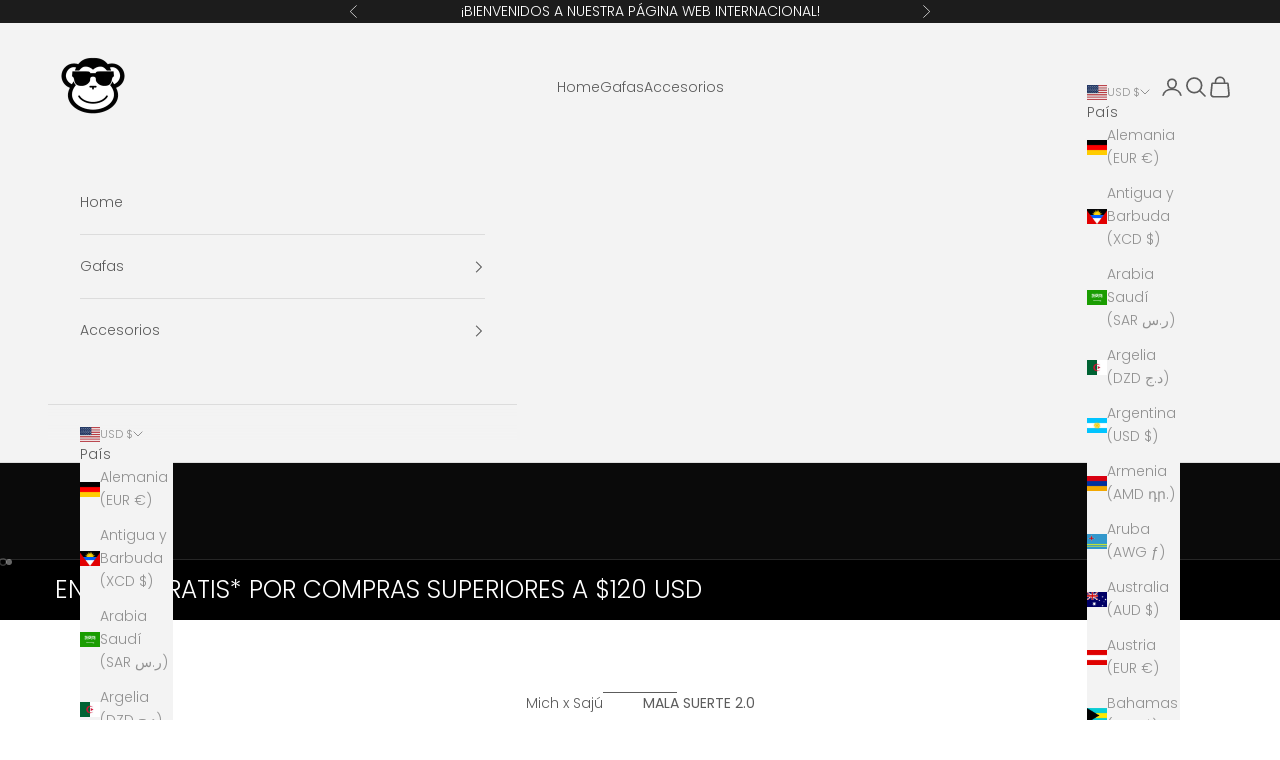

--- FILE ---
content_type: text/html; charset=utf-8
request_url: https://www.saju.co/collections/cuelga-gafas-diferentes-estilos
body_size: 60087
content:
<!doctype html>

<html lang="es" dir="ltr">
  <head>
    <meta charset="utf-8">
    <meta name="viewport" content="width=device-width, initial-scale=1.0, height=device-height, minimum-scale=1.0, maximum-scale=5.0">

    <title>Cuelga Gafas (Webpage)</title><meta name="description" content="Cordones cuelga gafas hechos a mano y con materiales reciclados al mejor precio | Compra en saju.co | 705 días de garantía | Envíos gratis a toda Colombia a partir de $150.000"><link rel="canonical" href="https://www.saju.co/collections/cuelga-gafas-diferentes-estilos"><link rel="shortcut icon" href="//www.saju.co/cdn/shop/files/Favicon_ca96e1f7-3a85-4832-9ea0-5a4dce040a44.png?v=1714686109&width=96">
      <link rel="apple-touch-icon" href="//www.saju.co/cdn/shop/files/Favicon_ca96e1f7-3a85-4832-9ea0-5a4dce040a44.png?v=1714686109&width=180"><link rel="preconnect" href="https://fonts.shopifycdn.com" crossorigin><link rel="preload" href="//www.saju.co/cdn/fonts/jost/jost_n4.d47a1b6347ce4a4c9f437608011273009d91f2b7.woff2" as="font" type="font/woff2" crossorigin><link rel="preload" href="//www.saju.co/cdn/fonts/poppins/poppins_n3.05f58335c3209cce17da4f1f1ab324ebe2982441.woff2" as="font" type="font/woff2" crossorigin><meta property="og:type" content="website">
  <meta property="og:title" content="Cuelga Gafas (Webpage)"><meta property="og:image" content="http://www.saju.co/cdn/shop/collections/cuelga-gafas-webpage-1569757.jpg?v=1758161328&width=2048">
  <meta property="og:image:secure_url" content="https://www.saju.co/cdn/shop/collections/cuelga-gafas-webpage-1569757.jpg?v=1758161328&width=2048">
  <meta property="og:image:width" content="1456">
  <meta property="og:image:height" content="2048"><meta property="og:description" content="Cordones cuelga gafas hechos a mano y con materiales reciclados al mejor precio | Compra en saju.co | 705 días de garantía | Envíos gratis a toda Colombia a partir de $150.000"><meta property="og:url" content="https://www.saju.co/collections/cuelga-gafas-diferentes-estilos">
<meta property="og:site_name" content="Sajú Colombia"><meta name="twitter:card" content="summary"><meta name="twitter:title" content="Cuelga Gafas (Webpage)">
  <meta name="twitter:description" content=""><meta name="twitter:image" content="https://www.saju.co/cdn/shop/collections/cuelga-gafas-webpage-1569757.jpg?crop=center&height=1200&v=1758161328&width=1200">
  <meta name="twitter:image:alt" content="Cuelga Gafas (Webpage) - Sajú Colombia"><script async crossorigin fetchpriority="high" src="/cdn/shopifycloud/importmap-polyfill/es-modules-shim.2.4.0.js"></script>
<script type="application/ld+json">
  {
    "@context": "https://schema.org",
    "@type": "BreadcrumbList",
    "itemListElement": [{
        "@type": "ListItem",
        "position": 1,
        "name": "Inicio",
        "item": "https://www.saju.co"
      },{
            "@type": "ListItem",
            "position": 2,
            "name": "Cuelga Gafas (Webpage)",
            "item": "https://www.saju.co/collections/cuelga-gafas-diferentes-estilos"
          }]
  }
</script><style>/* Typography (heading) */
  @font-face {
  font-family: Jost;
  font-weight: 400;
  font-style: normal;
  font-display: fallback;
  src: url("//www.saju.co/cdn/fonts/jost/jost_n4.d47a1b6347ce4a4c9f437608011273009d91f2b7.woff2") format("woff2"),
       url("//www.saju.co/cdn/fonts/jost/jost_n4.791c46290e672b3f85c3d1c651ef2efa3819eadd.woff") format("woff");
}

@font-face {
  font-family: Jost;
  font-weight: 400;
  font-style: italic;
  font-display: fallback;
  src: url("//www.saju.co/cdn/fonts/jost/jost_i4.b690098389649750ada222b9763d55796c5283a5.woff2") format("woff2"),
       url("//www.saju.co/cdn/fonts/jost/jost_i4.fd766415a47e50b9e391ae7ec04e2ae25e7e28b0.woff") format("woff");
}

/* Typography (body) */
  @font-face {
  font-family: Poppins;
  font-weight: 300;
  font-style: normal;
  font-display: fallback;
  src: url("//www.saju.co/cdn/fonts/poppins/poppins_n3.05f58335c3209cce17da4f1f1ab324ebe2982441.woff2") format("woff2"),
       url("//www.saju.co/cdn/fonts/poppins/poppins_n3.6971368e1f131d2c8ff8e3a44a36b577fdda3ff5.woff") format("woff");
}

@font-face {
  font-family: Poppins;
  font-weight: 300;
  font-style: italic;
  font-display: fallback;
  src: url("//www.saju.co/cdn/fonts/poppins/poppins_i3.8536b4423050219f608e17f134fe9ea3b01ed890.woff2") format("woff2"),
       url("//www.saju.co/cdn/fonts/poppins/poppins_i3.0f4433ada196bcabf726ed78f8e37e0995762f7f.woff") format("woff");
}

@font-face {
  font-family: Poppins;
  font-weight: 400;
  font-style: normal;
  font-display: fallback;
  src: url("//www.saju.co/cdn/fonts/poppins/poppins_n4.0ba78fa5af9b0e1a374041b3ceaadf0a43b41362.woff2") format("woff2"),
       url("//www.saju.co/cdn/fonts/poppins/poppins_n4.214741a72ff2596839fc9760ee7a770386cf16ca.woff") format("woff");
}

@font-face {
  font-family: Poppins;
  font-weight: 400;
  font-style: italic;
  font-display: fallback;
  src: url("//www.saju.co/cdn/fonts/poppins/poppins_i4.846ad1e22474f856bd6b81ba4585a60799a9f5d2.woff2") format("woff2"),
       url("//www.saju.co/cdn/fonts/poppins/poppins_i4.56b43284e8b52fc64c1fd271f289a39e8477e9ec.woff") format("woff");
}

:root {
    /* Container */
    --container-max-width: 100%;
    --container-xxs-max-width: 27.5rem; /* 440px */
    --container-xs-max-width: 42.5rem; /* 680px */
    --container-sm-max-width: 61.25rem; /* 980px */
    --container-md-max-width: 71.875rem; /* 1150px */
    --container-lg-max-width: 78.75rem; /* 1260px */
    --container-xl-max-width: 85rem; /* 1360px */
    --container-gutter: 1.25rem;

    --section-vertical-spacing: 2.5rem;
    --section-vertical-spacing-tight:2.5rem;

    --section-stack-gap:2.25rem;
    --section-stack-gap-tight:2.25rem;

    /* Form settings */
    --form-gap: 1.25rem; /* Gap between fieldset and submit button */
    --fieldset-gap: 1rem; /* Gap between each form input within a fieldset */
    --form-control-gap: 0.625rem; /* Gap between input and label (ignored for floating label) */
    --checkbox-control-gap: 0.75rem; /* Horizontal gap between checkbox and its associated label */
    --input-padding-block: 0.65rem; /* Vertical padding for input, textarea and native select */
    --input-padding-inline: 0.8rem; /* Horizontal padding for input, textarea and native select */
    --checkbox-size: 0.875rem; /* Size (width and height) for checkbox */

    /* Other sizes */
    --sticky-area-height: calc(var(--announcement-bar-is-sticky, 0) * var(--announcement-bar-height, 0px) + var(--header-is-sticky, 0) * var(--header-is-visible, 1) * var(--header-height, 0px));

    /* RTL support */
    --transform-logical-flip: 1;
    --transform-origin-start: left;
    --transform-origin-end: right;

    /**
     * ---------------------------------------------------------------------
     * TYPOGRAPHY
     * ---------------------------------------------------------------------
     */

    /* Font properties */
    --heading-font-family: Jost, sans-serif;
    --heading-font-weight: 400;
    --heading-font-style: normal;
    --heading-text-transform: uppercase;
    --heading-letter-spacing: 0.18em;
    --text-font-family: Poppins, sans-serif;
    --text-font-weight: 300;
    --text-font-style: normal;
    --text-letter-spacing: 0.0em;
    --button-font: var(--text-font-style) var(--text-font-weight) var(--text-sm) / 1.65 var(--text-font-family);
    --button-text-transform: uppercase;
    --button-letter-spacing: 0.18em;

    /* Font sizes */--text-heading-size-factor: 1;
    --text-h1: max(0.6875rem, clamp(1.375rem, 1.146341463414634rem + 0.975609756097561vw, 2rem) * var(--text-heading-size-factor));
    --text-h2: max(0.6875rem, clamp(1.25rem, 1.0670731707317074rem + 0.7804878048780488vw, 1.75rem) * var(--text-heading-size-factor));
    --text-h3: max(0.6875rem, clamp(1.125rem, 1.0335365853658536rem + 0.3902439024390244vw, 1.375rem) * var(--text-heading-size-factor));
    --text-h4: max(0.6875rem, clamp(1rem, 0.9542682926829268rem + 0.1951219512195122vw, 1.125rem) * var(--text-heading-size-factor));
    --text-h5: calc(0.875rem * var(--text-heading-size-factor));
    --text-h6: calc(0.75rem * var(--text-heading-size-factor));

    --text-xs: 0.75rem;
    --text-sm: 0.8125rem;
    --text-base: 0.875rem;
    --text-lg: 1.0rem;
    --text-xl: 1.125rem;

    /* Rounded variables (used for border radius) */
    --rounded-full: 9999px;
    --button-border-radius: 3.75rem;
    --input-border-radius: 0.0rem;

    /* Box shadow */
    --shadow-sm: 0 2px 8px rgb(0 0 0 / 0.05);
    --shadow: 0 5px 15px rgb(0 0 0 / 0.05);
    --shadow-md: 0 5px 30px rgb(0 0 0 / 0.05);
    --shadow-block: px px px rgb(var(--text-primary) / 0.0);

    /**
     * ---------------------------------------------------------------------
     * OTHER
     * ---------------------------------------------------------------------
     */

    --checkmark-svg-url: url(//www.saju.co/cdn/shop/t/45/assets/checkmark.svg?v=77552481021870063511759112442);
    --cursor-zoom-in-svg-url: url(//www.saju.co/cdn/shop/t/45/assets/cursor-zoom-in.svg?v=129647466446949226931759112442);
  }

  [dir="rtl"]:root {
    /* RTL support */
    --transform-logical-flip: -1;
    --transform-origin-start: right;
    --transform-origin-end: left;
  }

  @media screen and (min-width: 700px) {
    :root {
      /* Typography (font size) */
      --text-xs: 0.75rem;
      --text-sm: 0.8125rem;
      --text-base: 0.875rem;
      --text-lg: 1.0rem;
      --text-xl: 1.25rem;

      /* Spacing settings */
      --container-gutter: 2rem;
    }
  }

  @media screen and (min-width: 1000px) {
    :root {
      /* Spacing settings */
      --container-gutter: 3rem;

      --section-vertical-spacing: 4rem;
      --section-vertical-spacing-tight: 4rem;

      --section-stack-gap:3rem;
      --section-stack-gap-tight:3rem;
    }
  }:root {/* Overlay used for modal */
    --page-overlay: 0 0 0 / 0.4;

    /* We use the first scheme background as default */
    --page-background: ;

    /* Product colors */
    --on-sale-text: 227 44 43;
    --on-sale-badge-background: 227 44 43;
    --on-sale-badge-text: 255 255 255;
    --sold-out-badge-background: 239 239 239;
    --sold-out-badge-text: 0 0 0 / 0.65;
    --custom-badge-background: 38 38 38;
    --custom-badge-text: 255 255 255;
    --star-color: 28 28 28;

    /* Status colors */
    --success-background: 212 227 203;
    --success-text: 48 122 7;
    --warning-background: 253 241 224;
    --warning-text: 237 138 0;
    --error-background: 243 204 204;
    --error-text: 203 43 43;
  }.color-scheme--scheme-1 {
      /* Color settings */--accent: 92 92 92;
      --text-color: 92 92 92;
      --background: 255 255 255 / 1.0;
      --background-without-opacity: 255 255 255;
      --background-gradient: ;--border-color: 231 231 231;/* Button colors */
      --button-background: 92 92 92;
      --button-text-color: 255 255 255;

      /* Circled buttons */
      --circle-button-background: 255 255 255;
      --circle-button-text-color: 28 28 28;
    }.shopify-section:has(.section-spacing.color-scheme--bg-54922f2e920ba8346f6dc0fba343d673) + .shopify-section:has(.section-spacing.color-scheme--bg-54922f2e920ba8346f6dc0fba343d673:not(.bordered-section)) .section-spacing {
      padding-block-start: 0;
    }.color-scheme--scheme-2 {
      /* Color settings */--accent: 92 92 92;
      --text-color: 92 92 92;
      --background: 243 243 243 / 1.0;
      --background-without-opacity: 243 243 243;
      --background-gradient: ;--border-color: 220 220 220;/* Button colors */
      --button-background: 92 92 92;
      --button-text-color: 255 255 255;

      /* Circled buttons */
      --circle-button-background: 255 255 255;
      --circle-button-text-color: 92 92 92;
    }.shopify-section:has(.section-spacing.color-scheme--bg-78566feb045e1e2e6eb726ab373c36bd) + .shopify-section:has(.section-spacing.color-scheme--bg-78566feb045e1e2e6eb726ab373c36bd:not(.bordered-section)) .section-spacing {
      padding-block-start: 0;
    }.color-scheme--scheme-3 {
      /* Color settings */--accent: 255 255 255;
      --text-color: 255 255 255;
      --background: 28 28 28 / 1.0;
      --background-without-opacity: 28 28 28;
      --background-gradient: ;--border-color: 62 62 62;/* Button colors */
      --button-background: 255 255 255;
      --button-text-color: 28 28 28;

      /* Circled buttons */
      --circle-button-background: 255 255 255;
      --circle-button-text-color: 28 28 28;
    }.shopify-section:has(.section-spacing.color-scheme--bg-c1f8cb21047e4797e94d0969dc5d1e44) + .shopify-section:has(.section-spacing.color-scheme--bg-c1f8cb21047e4797e94d0969dc5d1e44:not(.bordered-section)) .section-spacing {
      padding-block-start: 0;
    }.color-scheme--scheme-4 {
      /* Color settings */--accent: 255 255 255;
      --text-color: 255 255 255;
      --background: 0 0 0 / 0.0;
      --background-without-opacity: 0 0 0;
      --background-gradient: ;--border-color: 255 255 255;/* Button colors */
      --button-background: 255 255 255;
      --button-text-color: 28 28 28;

      /* Circled buttons */
      --circle-button-background: 255 255 255;
      --circle-button-text-color: 28 28 28;
    }.shopify-section:has(.section-spacing.color-scheme--bg-3671eee015764974ee0aef1536023e0f) + .shopify-section:has(.section-spacing.color-scheme--bg-3671eee015764974ee0aef1536023e0f:not(.bordered-section)) .section-spacing {
      padding-block-start: 0;
    }.color-scheme--scheme-0b0f478d-371e-404c-8c19-9d1b0f7e7007 {
      /* Color settings */--accent: 92 92 92;
      --text-color: 31 31 31;
      --background: 40 178 124 / 1.0;
      --background-without-opacity: 40 178 124;
      --background-gradient: ;--border-color: 39 156 110;/* Button colors */
      --button-background: 92 92 92;
      --button-text-color: 255 255 255;

      /* Circled buttons */
      --circle-button-background: 255 255 255;
      --circle-button-text-color: 28 28 28;
    }.shopify-section:has(.section-spacing.color-scheme--bg-ce36803e05ba100ca7ae45d10a543896) + .shopify-section:has(.section-spacing.color-scheme--bg-ce36803e05ba100ca7ae45d10a543896:not(.bordered-section)) .section-spacing {
      padding-block-start: 0;
    }.color-scheme--scheme-9ef6a3cf-bc6f-4a54-908b-383309928b37 {
      /* Color settings */--accent: 72 13 13;
      --text-color: 247 247 227;
      --background: 31 31 31 / 1.0;
      --background-without-opacity: 31 31 31;
      --background-gradient: ;--border-color: 63 63 60;/* Button colors */
      --button-background: 72 13 13;
      --button-text-color: 255 255 255;

      /* Circled buttons */
      --circle-button-background: 255 255 255;
      --circle-button-text-color: 28 28 28;
    }.shopify-section:has(.section-spacing.color-scheme--bg-d8a64ca60dd6139b7fee82db8a4eb334) + .shopify-section:has(.section-spacing.color-scheme--bg-d8a64ca60dd6139b7fee82db8a4eb334:not(.bordered-section)) .section-spacing {
      padding-block-start: 0;
    }.color-scheme--scheme-63dbeb0e-15ba-4e26-84a4-04a5944d2d64 {
      /* Color settings */--accent: 92 92 92;
      --text-color: 92 92 92;
      --background: 251 239 6 / 1.0;
      --background-without-opacity: 251 239 6;
      --background-gradient: ;--border-color: 227 217 19;/* Button colors */
      --button-background: 92 92 92;
      --button-text-color: 255 255 255;

      /* Circled buttons */
      --circle-button-background: 255 255 255;
      --circle-button-text-color: 28 28 28;
    }.shopify-section:has(.section-spacing.color-scheme--bg-7f90927f897a165906f64f0eb059dc3e) + .shopify-section:has(.section-spacing.color-scheme--bg-7f90927f897a165906f64f0eb059dc3e:not(.bordered-section)) .section-spacing {
      padding-block-start: 0;
    }.color-scheme--scheme-52b8eaa4-7ae6-4567-bede-6e9315bddcf8 {
      /* Color settings */--accent: 178 0 0;
      --text-color: 255 255 255;
      --background: 178 0 0 / 1.0;
      --background-without-opacity: 178 0 0;
      --background-gradient: ;--border-color: 190 38 38;/* Button colors */
      --button-background: 178 0 0;
      --button-text-color: 255 255 255;

      /* Circled buttons */
      --circle-button-background: 178 0 0;
      --circle-button-text-color: 255 255 255;
    }.shopify-section:has(.section-spacing.color-scheme--bg-8ddce0b484d516fa3082e3d427b6a871) + .shopify-section:has(.section-spacing.color-scheme--bg-8ddce0b484d516fa3082e3d427b6a871:not(.bordered-section)) .section-spacing {
      padding-block-start: 0;
    }.color-scheme--scheme-f80259d6-1f04-4ef9-81d3-57389d64c127 {
      /* Color settings */--accent: 92 92 92;
      --text-color: 0 0 0;
      --background: 247 247 247 / 1.0;
      --background-without-opacity: 247 247 247;
      --background-gradient: ;--border-color: 210 210 210;/* Button colors */
      --button-background: 92 92 92;
      --button-text-color: 255 255 255;

      /* Circled buttons */
      --circle-button-background: 255 255 255;
      --circle-button-text-color: 28 28 28;
    }.shopify-section:has(.section-spacing.color-scheme--bg-c109054e3491b0b6b2f5007c9507b997) + .shopify-section:has(.section-spacing.color-scheme--bg-c109054e3491b0b6b2f5007c9507b997:not(.bordered-section)) .section-spacing {
      padding-block-start: 0;
    }.color-scheme--scheme-3e9ce3ad-afc1-40ad-b65b-c0c8d2bc8796 {
      /* Color settings */--accent: 92 92 92;
      --text-color: 247 247 227;
      --background: 72 13 13 / 1.0;
      --background-without-opacity: 72 13 13;
      --background-gradient: ;--border-color: 98 48 45;/* Button colors */
      --button-background: 92 92 92;
      --button-text-color: 255 255 255;

      /* Circled buttons */
      --circle-button-background: 255 255 255;
      --circle-button-text-color: 28 28 28;
    }.shopify-section:has(.section-spacing.color-scheme--bg-b9227898700b6ae7714735c6aba8efbe) + .shopify-section:has(.section-spacing.color-scheme--bg-b9227898700b6ae7714735c6aba8efbe:not(.bordered-section)) .section-spacing {
      padding-block-start: 0;
    }.color-scheme--dialog {
      /* Color settings */--accent: 92 92 92;
      --text-color: 92 92 92;
      --background: 243 243 243 / 1.0;
      --background-without-opacity: 243 243 243;
      --background-gradient: ;--border-color: 220 220 220;/* Button colors */
      --button-background: 92 92 92;
      --button-text-color: 255 255 255;

      /* Circled buttons */
      --circle-button-background: 255 255 255;
      --circle-button-text-color: 92 92 92;
    }
</style><script>
  // This allows to expose several variables to the global scope, to be used in scripts
  window.themeVariables = {
    settings: {
      showPageTransition: null,
      pageType: "collection",
      moneyFormat: "${{amount_no_decimals}}",
      moneyWithCurrencyFormat: "${{amount_no_decimals}} COP",
      currencyCodeEnabled: true,
      cartType: "message",
      staggerMenuApparition: true
    },

    strings: {
      addedToCart: "Añadido al carrito",
      closeGallery: "Cerrar galería",
      zoomGallery: "Zoom",
      errorGallery: "No se puede cargar la imagen",
      shippingEstimatorNoResults: "No hacemos envíos a tu dirección.",
      shippingEstimatorOneResult: "Hay una tarifa de gastos de envío para tu dirección:",
      shippingEstimatorMultipleResults: "Hay varias tarifas de gastos de envío para tu dirección:",
      shippingEstimatorError: "Se produjo un error al recuperar las tarifas de gastos de envío:",
      next: "Siguiente",
      previous: "Anterior"
    },

    mediaQueries: {
      'sm': 'screen and (min-width: 700px)',
      'md': 'screen and (min-width: 1000px)',
      'lg': 'screen and (min-width: 1150px)',
      'xl': 'screen and (min-width: 1400px)',
      '2xl': 'screen and (min-width: 1600px)',
      'sm-max': 'screen and (max-width: 699px)',
      'md-max': 'screen and (max-width: 999px)',
      'lg-max': 'screen and (max-width: 1149px)',
      'xl-max': 'screen and (max-width: 1399px)',
      '2xl-max': 'screen and (max-width: 1599px)',
      'motion-safe': '(prefers-reduced-motion: no-preference)',
      'motion-reduce': '(prefers-reduced-motion: reduce)',
      'supports-hover': 'screen and (pointer: fine)',
      'supports-touch': 'screen and (hover: none)'
    }
  };</script><script type="importmap">{
        "imports": {
          "vendor": "//www.saju.co/cdn/shop/t/45/assets/vendor.min.js?v=118757129943152772801759112390",
          "theme": "//www.saju.co/cdn/shop/t/45/assets/theme.js?v=34169666688707465681759112390",
          "photoswipe": "//www.saju.co/cdn/shop/t/45/assets/photoswipe.min.js?v=13374349288281597431759112389"
        }
      }
    </script>

    <script type="module" src="//www.saju.co/cdn/shop/t/45/assets/vendor.min.js?v=118757129943152772801759112390"></script>
    <script type="module" src="//www.saju.co/cdn/shop/t/45/assets/theme.js?v=34169666688707465681759112390"></script>

    <script>window.performance && window.performance.mark && window.performance.mark('shopify.content_for_header.start');</script><meta name="google-site-verification" content="kPpUWIT4T2GrEY13SgJFkuHCOkknIXaIKGgAJHWloBo">
<meta name="google-site-verification" content="0uhF3Raio9BaFhK0f84nkkrvOZ5MrU7RhL-YeGn4X7I">
<meta name="google-site-verification" content="L_EyUgvQGOMNRB6xg8QVjSlDwWQGmhR6dxQtnIfNfhU">
<meta name="facebook-domain-verification" content="xnx4pvre7o3jq71e1sb6331o2rr9si">
<meta id="shopify-digital-wallet" name="shopify-digital-wallet" content="/1544454259/digital_wallets/dialog">
<link rel="alternate" type="application/atom+xml" title="Feed" href="/collections/cuelga-gafas-diferentes-estilos.atom" />
<link rel="alternate" type="application/json+oembed" href="https://www.saju.co/collections/cuelga-gafas-diferentes-estilos.oembed">
<script async="async" src="/checkouts/internal/preloads.js?locale=es-CO"></script>
<script id="shopify-features" type="application/json">{"accessToken":"d33e4669804273f5468ed3edfb658906","betas":["rich-media-storefront-analytics"],"domain":"www.saju.co","predictiveSearch":true,"shopId":1544454259,"locale":"es"}</script>
<script>var Shopify = Shopify || {};
Shopify.shop = "saju-colas-de-mono.myshopify.com";
Shopify.locale = "es";
Shopify.currency = {"active":"COP","rate":"1.0"};
Shopify.country = "CO";
Shopify.theme = {"name":"Copia actualizada de Copia de Saju 2025","id":181323235606,"schema_name":"Prestige","schema_version":"10.10.0","theme_store_id":855,"role":"main"};
Shopify.theme.handle = "null";
Shopify.theme.style = {"id":null,"handle":null};
Shopify.cdnHost = "www.saju.co/cdn";
Shopify.routes = Shopify.routes || {};
Shopify.routes.root = "/";</script>
<script type="module">!function(o){(o.Shopify=o.Shopify||{}).modules=!0}(window);</script>
<script>!function(o){function n(){var o=[];function n(){o.push(Array.prototype.slice.apply(arguments))}return n.q=o,n}var t=o.Shopify=o.Shopify||{};t.loadFeatures=n(),t.autoloadFeatures=n()}(window);</script>
<script id="shop-js-analytics" type="application/json">{"pageType":"collection"}</script>
<script defer="defer" async type="module" src="//www.saju.co/cdn/shopifycloud/shop-js/modules/v2/client.init-shop-cart-sync_2Gr3Q33f.es.esm.js"></script>
<script defer="defer" async type="module" src="//www.saju.co/cdn/shopifycloud/shop-js/modules/v2/chunk.common_noJfOIa7.esm.js"></script>
<script defer="defer" async type="module" src="//www.saju.co/cdn/shopifycloud/shop-js/modules/v2/chunk.modal_Deo2FJQo.esm.js"></script>
<script type="module">
  await import("//www.saju.co/cdn/shopifycloud/shop-js/modules/v2/client.init-shop-cart-sync_2Gr3Q33f.es.esm.js");
await import("//www.saju.co/cdn/shopifycloud/shop-js/modules/v2/chunk.common_noJfOIa7.esm.js");
await import("//www.saju.co/cdn/shopifycloud/shop-js/modules/v2/chunk.modal_Deo2FJQo.esm.js");

  window.Shopify.SignInWithShop?.initShopCartSync?.({"fedCMEnabled":true,"windoidEnabled":true});

</script>
<script>(function() {
  var isLoaded = false;
  function asyncLoad() {
    if (isLoaded) return;
    isLoaded = true;
    var urls = ["https:\/\/po.kaktusapp.com\/storage\/js\/kaktus_preorder-saju-colas-de-mono.myshopify.com.js?ver=81\u0026shop=saju-colas-de-mono.myshopify.com"];
    for (var i = 0; i < urls.length; i++) {
      var s = document.createElement('script');
      s.type = 'text/javascript';
      s.async = true;
      s.src = urls[i];
      var x = document.getElementsByTagName('script')[0];
      x.parentNode.insertBefore(s, x);
    }
  };
  if(window.attachEvent) {
    window.attachEvent('onload', asyncLoad);
  } else {
    window.addEventListener('load', asyncLoad, false);
  }
})();</script>
<script id="__st">var __st={"a":1544454259,"offset":-18000,"reqid":"223d0099-2863-4749-a30a-35bc4c2becd1-1769108331","pageurl":"www.saju.co\/collections\/cuelga-gafas-diferentes-estilos","u":"5c8e2b30e997","p":"collection","rtyp":"collection","rid":161483915366};</script>
<script>window.ShopifyPaypalV4VisibilityTracking = true;</script>
<script id="captcha-bootstrap">!function(){'use strict';const t='contact',e='account',n='new_comment',o=[[t,t],['blogs',n],['comments',n],[t,'customer']],c=[[e,'customer_login'],[e,'guest_login'],[e,'recover_customer_password'],[e,'create_customer']],r=t=>t.map((([t,e])=>`form[action*='/${t}']:not([data-nocaptcha='true']) input[name='form_type'][value='${e}']`)).join(','),a=t=>()=>t?[...document.querySelectorAll(t)].map((t=>t.form)):[];function s(){const t=[...o],e=r(t);return a(e)}const i='password',u='form_key',d=['recaptcha-v3-token','g-recaptcha-response','h-captcha-response',i],f=()=>{try{return window.sessionStorage}catch{return}},m='__shopify_v',_=t=>t.elements[u];function p(t,e,n=!1){try{const o=window.sessionStorage,c=JSON.parse(o.getItem(e)),{data:r}=function(t){const{data:e,action:n}=t;return t[m]||n?{data:e,action:n}:{data:t,action:n}}(c);for(const[e,n]of Object.entries(r))t.elements[e]&&(t.elements[e].value=n);n&&o.removeItem(e)}catch(o){console.error('form repopulation failed',{error:o})}}const l='form_type',E='cptcha';function T(t){t.dataset[E]=!0}const w=window,h=w.document,L='Shopify',v='ce_forms',y='captcha';let A=!1;((t,e)=>{const n=(g='f06e6c50-85a8-45c8-87d0-21a2b65856fe',I='https://cdn.shopify.com/shopifycloud/storefront-forms-hcaptcha/ce_storefront_forms_captcha_hcaptcha.v1.5.2.iife.js',D={infoText:'Protegido por hCaptcha',privacyText:'Privacidad',termsText:'Términos'},(t,e,n)=>{const o=w[L][v],c=o.bindForm;if(c)return c(t,g,e,D).then(n);var r;o.q.push([[t,g,e,D],n]),r=I,A||(h.body.append(Object.assign(h.createElement('script'),{id:'captcha-provider',async:!0,src:r})),A=!0)});var g,I,D;w[L]=w[L]||{},w[L][v]=w[L][v]||{},w[L][v].q=[],w[L][y]=w[L][y]||{},w[L][y].protect=function(t,e){n(t,void 0,e),T(t)},Object.freeze(w[L][y]),function(t,e,n,w,h,L){const[v,y,A,g]=function(t,e,n){const i=e?o:[],u=t?c:[],d=[...i,...u],f=r(d),m=r(i),_=r(d.filter((([t,e])=>n.includes(e))));return[a(f),a(m),a(_),s()]}(w,h,L),I=t=>{const e=t.target;return e instanceof HTMLFormElement?e:e&&e.form},D=t=>v().includes(t);t.addEventListener('submit',(t=>{const e=I(t);if(!e)return;const n=D(e)&&!e.dataset.hcaptchaBound&&!e.dataset.recaptchaBound,o=_(e),c=g().includes(e)&&(!o||!o.value);(n||c)&&t.preventDefault(),c&&!n&&(function(t){try{if(!f())return;!function(t){const e=f();if(!e)return;const n=_(t);if(!n)return;const o=n.value;o&&e.removeItem(o)}(t);const e=Array.from(Array(32),(()=>Math.random().toString(36)[2])).join('');!function(t,e){_(t)||t.append(Object.assign(document.createElement('input'),{type:'hidden',name:u})),t.elements[u].value=e}(t,e),function(t,e){const n=f();if(!n)return;const o=[...t.querySelectorAll(`input[type='${i}']`)].map((({name:t})=>t)),c=[...d,...o],r={};for(const[a,s]of new FormData(t).entries())c.includes(a)||(r[a]=s);n.setItem(e,JSON.stringify({[m]:1,action:t.action,data:r}))}(t,e)}catch(e){console.error('failed to persist form',e)}}(e),e.submit())}));const S=(t,e)=>{t&&!t.dataset[E]&&(n(t,e.some((e=>e===t))),T(t))};for(const o of['focusin','change'])t.addEventListener(o,(t=>{const e=I(t);D(e)&&S(e,y())}));const B=e.get('form_key'),M=e.get(l),P=B&&M;t.addEventListener('DOMContentLoaded',(()=>{const t=y();if(P)for(const e of t)e.elements[l].value===M&&p(e,B);[...new Set([...A(),...v().filter((t=>'true'===t.dataset.shopifyCaptcha))])].forEach((e=>S(e,t)))}))}(h,new URLSearchParams(w.location.search),n,t,e,['guest_login'])})(!0,!0)}();</script>
<script integrity="sha256-4kQ18oKyAcykRKYeNunJcIwy7WH5gtpwJnB7kiuLZ1E=" data-source-attribution="shopify.loadfeatures" defer="defer" src="//www.saju.co/cdn/shopifycloud/storefront/assets/storefront/load_feature-a0a9edcb.js" crossorigin="anonymous"></script>
<script data-source-attribution="shopify.dynamic_checkout.dynamic.init">var Shopify=Shopify||{};Shopify.PaymentButton=Shopify.PaymentButton||{isStorefrontPortableWallets:!0,init:function(){window.Shopify.PaymentButton.init=function(){};var t=document.createElement("script");t.src="https://www.saju.co/cdn/shopifycloud/portable-wallets/latest/portable-wallets.es.js",t.type="module",document.head.appendChild(t)}};
</script>
<script data-source-attribution="shopify.dynamic_checkout.buyer_consent">
  function portableWalletsHideBuyerConsent(e){var t=document.getElementById("shopify-buyer-consent"),n=document.getElementById("shopify-subscription-policy-button");t&&n&&(t.classList.add("hidden"),t.setAttribute("aria-hidden","true"),n.removeEventListener("click",e))}function portableWalletsShowBuyerConsent(e){var t=document.getElementById("shopify-buyer-consent"),n=document.getElementById("shopify-subscription-policy-button");t&&n&&(t.classList.remove("hidden"),t.removeAttribute("aria-hidden"),n.addEventListener("click",e))}window.Shopify?.PaymentButton&&(window.Shopify.PaymentButton.hideBuyerConsent=portableWalletsHideBuyerConsent,window.Shopify.PaymentButton.showBuyerConsent=portableWalletsShowBuyerConsent);
</script>
<script data-source-attribution="shopify.dynamic_checkout.cart.bootstrap">document.addEventListener("DOMContentLoaded",(function(){function t(){return document.querySelector("shopify-accelerated-checkout-cart, shopify-accelerated-checkout")}if(t())Shopify.PaymentButton.init();else{new MutationObserver((function(e,n){t()&&(Shopify.PaymentButton.init(),n.disconnect())})).observe(document.body,{childList:!0,subtree:!0})}}));
</script>
<script id='scb4127' type='text/javascript' async='' src='https://www.saju.co/cdn/shopifycloud/privacy-banner/storefront-banner.js'></script>
<script>window.performance && window.performance.mark && window.performance.mark('shopify.content_for_header.end');</script>
<link href="//www.saju.co/cdn/shop/t/45/assets/theme.css?v=76649174520970306161759112389" rel="stylesheet" type="text/css" media="all" /><!-- BEGIN app block: shopify://apps/geoip-country-redirect/blocks/speeedup_link/a3fa1a12-9aad-4707-ab56-45ccf9191aa7 --><!-- BEGIN app snippet: flags-style --><style id='sgcr-flags-css'>.sgcr-flag {display: inline-block;background-size: contain;background-position: 50%;background-repeat: no-repeat;margin: 0;padding: 0;}.sgcr-flag-af { background-image: url("https://cdn.shopify.com/extensions/01999528-f499-72e0-8480-893097d05005/extension_uid_update.v.0.0.1/assets/af.svg")}.sgcr-flag-ak { background-image: url("https://cdn.shopify.com/extensions/01999528-f499-72e0-8480-893097d05005/extension_uid_update.v.0.0.1/assets/ak.svg")}.sgcr-flag-am { background-image: url("https://cdn.shopify.com/extensions/01999528-f499-72e0-8480-893097d05005/extension_uid_update.v.0.0.1/assets/am.svg")}.sgcr-flag-ar { background-image: url("https://cdn.shopify.com/extensions/01999528-f499-72e0-8480-893097d05005/extension_uid_update.v.0.0.1/assets/ar.svg")}.sgcr-flag-as { background-image: url("https://cdn.shopify.com/extensions/01999528-f499-72e0-8480-893097d05005/extension_uid_update.v.0.0.1/assets/as.svg")}.sgcr-flag-az { background-image: url("https://cdn.shopify.com/extensions/01999528-f499-72e0-8480-893097d05005/extension_uid_update.v.0.0.1/assets/az.svg")}.sgcr-flag-be { background-image: url("https://cdn.shopify.com/extensions/01999528-f499-72e0-8480-893097d05005/extension_uid_update.v.0.0.1/assets/be.svg")}.sgcr-flag-bg { background-image: url("https://cdn.shopify.com/extensions/01999528-f499-72e0-8480-893097d05005/extension_uid_update.v.0.0.1/assets/bg.svg")}.sgcr-flag-bm { background-image: url("https://cdn.shopify.com/extensions/01999528-f499-72e0-8480-893097d05005/extension_uid_update.v.0.0.1/assets/bm.svg")}.sgcr-flag-bn { background-image: url("https://cdn.shopify.com/extensions/01999528-f499-72e0-8480-893097d05005/extension_uid_update.v.0.0.1/assets/bn.svg")}.sgcr-flag-bo { background-image: url("https://cdn.shopify.com/extensions/01999528-f499-72e0-8480-893097d05005/extension_uid_update.v.0.0.1/assets/bo.svg")}.sgcr-flag-br { background-image: url("https://cdn.shopify.com/extensions/01999528-f499-72e0-8480-893097d05005/extension_uid_update.v.0.0.1/assets/br.svg")}.sgcr-flag-bs { background-image: url("https://cdn.shopify.com/extensions/01999528-f499-72e0-8480-893097d05005/extension_uid_update.v.0.0.1/assets/bs.svg")}.sgcr-flag-ca { background-image: url("https://cdn.shopify.com/extensions/01999528-f499-72e0-8480-893097d05005/extension_uid_update.v.0.0.1/assets/ca.svg")}.sgcr-flag-ce { background-image: url("https://cdn.shopify.com/extensions/01999528-f499-72e0-8480-893097d05005/extension_uid_update.v.0.0.1/assets/ce.svg")}.sgcr-flag-ckb { background-image: url("https://cdn.shopify.com/extensions/01999528-f499-72e0-8480-893097d05005/extension_uid_update.v.0.0.1/assets/ckb.svg")}.sgcr-flag-cs { background-image: url("https://cdn.shopify.com/extensions/01999528-f499-72e0-8480-893097d05005/extension_uid_update.v.0.0.1/assets/cs.svg")}.sgcr-flag-cy { background-image: url("https://cdn.shopify.com/extensions/01999528-f499-72e0-8480-893097d05005/extension_uid_update.v.0.0.1/assets/cy.svg")}.sgcr-flag-da { background-image: url("https://cdn.shopify.com/extensions/01999528-f499-72e0-8480-893097d05005/extension_uid_update.v.0.0.1/assets/da.svg")}.sgcr-flag-de { background-image: url("https://cdn.shopify.com/extensions/01999528-f499-72e0-8480-893097d05005/extension_uid_update.v.0.0.1/assets/de.svg")}.sgcr-flag-dz { background-image: url("https://cdn.shopify.com/extensions/01999528-f499-72e0-8480-893097d05005/extension_uid_update.v.0.0.1/assets/dz.svg")}.sgcr-flag-ee { background-image: url("https://cdn.shopify.com/extensions/01999528-f499-72e0-8480-893097d05005/extension_uid_update.v.0.0.1/assets/ee.svg")}.sgcr-flag-el { background-image: url("https://cdn.shopify.com/extensions/01999528-f499-72e0-8480-893097d05005/extension_uid_update.v.0.0.1/assets/el.svg")}.sgcr-flag-en { background-image: url("https://cdn.shopify.com/extensions/01999528-f499-72e0-8480-893097d05005/extension_uid_update.v.0.0.1/assets/en.svg")}.sgcr-flag-eo { background-image: url("https://cdn.shopify.com/extensions/01999528-f499-72e0-8480-893097d05005/extension_uid_update.v.0.0.1/assets/eo.svg")}.sgcr-flag-es { background-image: url("https://cdn.shopify.com/extensions/01999528-f499-72e0-8480-893097d05005/extension_uid_update.v.0.0.1/assets/es.svg")}.sgcr-flag-et { background-image: url("https://cdn.shopify.com/extensions/01999528-f499-72e0-8480-893097d05005/extension_uid_update.v.0.0.1/assets/et.svg")}.sgcr-flag-eu { background-image: url("https://cdn.shopify.com/extensions/01999528-f499-72e0-8480-893097d05005/extension_uid_update.v.0.0.1/assets/eu.svg")}.sgcr-flag-fa { background-image: url("https://cdn.shopify.com/extensions/01999528-f499-72e0-8480-893097d05005/extension_uid_update.v.0.0.1/assets/fa.svg")}.sgcr-flag-ff { background-image: url("https://cdn.shopify.com/extensions/01999528-f499-72e0-8480-893097d05005/extension_uid_update.v.0.0.1/assets/ff.svg")}.sgcr-flag-fi { background-image: url("https://cdn.shopify.com/extensions/01999528-f499-72e0-8480-893097d05005/extension_uid_update.v.0.0.1/assets/fi.svg")}.sgcr-flag-fil { background-image: url("https://cdn.shopify.com/extensions/01999528-f499-72e0-8480-893097d05005/extension_uid_update.v.0.0.1/assets/fil.svg")}.sgcr-flag-fo { background-image: url("https://cdn.shopify.com/extensions/01999528-f499-72e0-8480-893097d05005/extension_uid_update.v.0.0.1/assets/fo.svg")}.sgcr-flag-fr { background-image: url("https://cdn.shopify.com/extensions/01999528-f499-72e0-8480-893097d05005/extension_uid_update.v.0.0.1/assets/fr.svg")}.sgcr-flag-fy { background-image: url("https://cdn.shopify.com/extensions/01999528-f499-72e0-8480-893097d05005/extension_uid_update.v.0.0.1/assets/fy.svg")}.sgcr-flag-ga { background-image: url("https://cdn.shopify.com/extensions/01999528-f499-72e0-8480-893097d05005/extension_uid_update.v.0.0.1/assets/ga.svg")}.sgcr-flag-gd { background-image: url("https://cdn.shopify.com/extensions/01999528-f499-72e0-8480-893097d05005/extension_uid_update.v.0.0.1/assets/gd.svg")}.sgcr-flag-gl { background-image: url("https://cdn.shopify.com/extensions/01999528-f499-72e0-8480-893097d05005/extension_uid_update.v.0.0.1/assets/gl.svg")}.sgcr-flag-gu { background-image: url("https://cdn.shopify.com/extensions/01999528-f499-72e0-8480-893097d05005/extension_uid_update.v.0.0.1/assets/gu.svg")}.sgcr-flag-gv { background-image: url("https://cdn.shopify.com/extensions/01999528-f499-72e0-8480-893097d05005/extension_uid_update.v.0.0.1/assets/gv.svg")}.sgcr-flag-ha { background-image: url("https://cdn.shopify.com/extensions/01999528-f499-72e0-8480-893097d05005/extension_uid_update.v.0.0.1/assets/ha.svg")}.sgcr-flag-he { background-image: url("https://cdn.shopify.com/extensions/01999528-f499-72e0-8480-893097d05005/extension_uid_update.v.0.0.1/assets/he.svg")}.sgcr-flag-hi { background-image: url("https://cdn.shopify.com/extensions/01999528-f499-72e0-8480-893097d05005/extension_uid_update.v.0.0.1/assets/hi.svg")}.sgcr-flag-hr { background-image: url("https://cdn.shopify.com/extensions/01999528-f499-72e0-8480-893097d05005/extension_uid_update.v.0.0.1/assets/hr.svg")}.sgcr-flag-hu { background-image: url("https://cdn.shopify.com/extensions/01999528-f499-72e0-8480-893097d05005/extension_uid_update.v.0.0.1/assets/hu.svg")}.sgcr-flag-hy { background-image: url("https://cdn.shopify.com/extensions/01999528-f499-72e0-8480-893097d05005/extension_uid_update.v.0.0.1/assets/hy.svg")}.sgcr-flag-ia { background-image: url("https://cdn.shopify.com/extensions/01999528-f499-72e0-8480-893097d05005/extension_uid_update.v.0.0.1/assets/ia.svg")}.sgcr-flag-id { background-image: url("https://cdn.shopify.com/extensions/01999528-f499-72e0-8480-893097d05005/extension_uid_update.v.0.0.1/assets/id.svg")}.sgcr-flag-ig { background-image: url("https://cdn.shopify.com/extensions/01999528-f499-72e0-8480-893097d05005/extension_uid_update.v.0.0.1/assets/ig.svg")}.sgcr-flag-ii { background-image: url("https://cdn.shopify.com/extensions/01999528-f499-72e0-8480-893097d05005/extension_uid_update.v.0.0.1/assets/ii.svg")}.sgcr-flag-is { background-image: url("https://cdn.shopify.com/extensions/01999528-f499-72e0-8480-893097d05005/extension_uid_update.v.0.0.1/assets/is.svg")}.sgcr-flag-it { background-image: url("https://cdn.shopify.com/extensions/01999528-f499-72e0-8480-893097d05005/extension_uid_update.v.0.0.1/assets/it.svg")}.sgcr-flag-ja { background-image: url("https://cdn.shopify.com/extensions/01999528-f499-72e0-8480-893097d05005/extension_uid_update.v.0.0.1/assets/ja.svg")}.sgcr-flag-jv { background-image: url("https://cdn.shopify.com/extensions/01999528-f499-72e0-8480-893097d05005/extension_uid_update.v.0.0.1/assets/jv.svg")}.sgcr-flag-ka { background-image: url("https://cdn.shopify.com/extensions/01999528-f499-72e0-8480-893097d05005/extension_uid_update.v.0.0.1/assets/ka.svg")}.sgcr-flag-ki { background-image: url("https://cdn.shopify.com/extensions/01999528-f499-72e0-8480-893097d05005/extension_uid_update.v.0.0.1/assets/ki.svg")}.sgcr-flag-kk { background-image: url("https://cdn.shopify.com/extensions/01999528-f499-72e0-8480-893097d05005/extension_uid_update.v.0.0.1/assets/kk.svg")}.sgcr-flag-kl { background-image: url("https://cdn.shopify.com/extensions/01999528-f499-72e0-8480-893097d05005/extension_uid_update.v.0.0.1/assets/kl.svg")}.sgcr-flag-km { background-image: url("https://cdn.shopify.com/extensions/01999528-f499-72e0-8480-893097d05005/extension_uid_update.v.0.0.1/assets/km.svg")}.sgcr-flag-kn { background-image: url("https://cdn.shopify.com/extensions/01999528-f499-72e0-8480-893097d05005/extension_uid_update.v.0.0.1/assets/kn.svg")}.sgcr-flag-ko { background-image: url("https://cdn.shopify.com/extensions/01999528-f499-72e0-8480-893097d05005/extension_uid_update.v.0.0.1/assets/ko.svg")}.sgcr-flag-ks { background-image: url("https://cdn.shopify.com/extensions/01999528-f499-72e0-8480-893097d05005/extension_uid_update.v.0.0.1/assets/ks.svg")}.sgcr-flag-ku { background-image: url("https://cdn.shopify.com/extensions/01999528-f499-72e0-8480-893097d05005/extension_uid_update.v.0.0.1/assets/ku.svg")}.sgcr-flag-kw { background-image: url("https://cdn.shopify.com/extensions/01999528-f499-72e0-8480-893097d05005/extension_uid_update.v.0.0.1/assets/kw.svg")}.sgcr-flag-ky { background-image: url("https://cdn.shopify.com/extensions/01999528-f499-72e0-8480-893097d05005/extension_uid_update.v.0.0.1/assets/ky.svg")}.sgcr-flag-lb { background-image: url("https://cdn.shopify.com/extensions/01999528-f499-72e0-8480-893097d05005/extension_uid_update.v.0.0.1/assets/lb.svg")}.sgcr-flag-lg { background-image: url("https://cdn.shopify.com/extensions/01999528-f499-72e0-8480-893097d05005/extension_uid_update.v.0.0.1/assets/lg.svg")}.sgcr-flag-ln { background-image: url("https://cdn.shopify.com/extensions/01999528-f499-72e0-8480-893097d05005/extension_uid_update.v.0.0.1/assets/ln.svg")}.sgcr-flag-lo { background-image: url("https://cdn.shopify.com/extensions/01999528-f499-72e0-8480-893097d05005/extension_uid_update.v.0.0.1/assets/lo.svg")}.sgcr-flag-lt { background-image: url("https://cdn.shopify.com/extensions/01999528-f499-72e0-8480-893097d05005/extension_uid_update.v.0.0.1/assets/lt.svg")}.sgcr-flag-lu { background-image: url("https://cdn.shopify.com/extensions/01999528-f499-72e0-8480-893097d05005/extension_uid_update.v.0.0.1/assets/lu.svg")}.sgcr-flag-lv { background-image: url("https://cdn.shopify.com/extensions/01999528-f499-72e0-8480-893097d05005/extension_uid_update.v.0.0.1/assets/lv.svg")}.sgcr-flag-mg { background-image: url("https://cdn.shopify.com/extensions/01999528-f499-72e0-8480-893097d05005/extension_uid_update.v.0.0.1/assets/mg.svg")}.sgcr-flag-mi { background-image: url("https://cdn.shopify.com/extensions/01999528-f499-72e0-8480-893097d05005/extension_uid_update.v.0.0.1/assets/mi.svg")}.sgcr-flag-mk { background-image: url("https://cdn.shopify.com/extensions/01999528-f499-72e0-8480-893097d05005/extension_uid_update.v.0.0.1/assets/mk.svg")}.sgcr-flag-ml { background-image: url("https://cdn.shopify.com/extensions/01999528-f499-72e0-8480-893097d05005/extension_uid_update.v.0.0.1/assets/ml.svg")}.sgcr-flag-mn { background-image: url("https://cdn.shopify.com/extensions/01999528-f499-72e0-8480-893097d05005/extension_uid_update.v.0.0.1/assets/mn.svg")}.sgcr-flag-mr { background-image: url("https://cdn.shopify.com/extensions/01999528-f499-72e0-8480-893097d05005/extension_uid_update.v.0.0.1/assets/mr.svg")}.sgcr-flag-ms { background-image: url("https://cdn.shopify.com/extensions/01999528-f499-72e0-8480-893097d05005/extension_uid_update.v.0.0.1/assets/ms.svg")}.sgcr-flag-mt { background-image: url("https://cdn.shopify.com/extensions/01999528-f499-72e0-8480-893097d05005/extension_uid_update.v.0.0.1/assets/mt.svg")}.sgcr-flag-my { background-image: url("https://cdn.shopify.com/extensions/01999528-f499-72e0-8480-893097d05005/extension_uid_update.v.0.0.1/assets/my.svg")}.sgcr-flag-nb { background-image: url("https://cdn.shopify.com/extensions/01999528-f499-72e0-8480-893097d05005/extension_uid_update.v.0.0.1/assets/nb.svg")}.sgcr-flag-nd { background-image: url("https://cdn.shopify.com/extensions/01999528-f499-72e0-8480-893097d05005/extension_uid_update.v.0.0.1/assets/nd.svg")}.sgcr-flag-ne { background-image: url("https://cdn.shopify.com/extensions/01999528-f499-72e0-8480-893097d05005/extension_uid_update.v.0.0.1/assets/ne.svg")}.sgcr-flag-nl { background-image: url("https://cdn.shopify.com/extensions/01999528-f499-72e0-8480-893097d05005/extension_uid_update.v.0.0.1/assets/nl.svg")}.sgcr-flag-nn { background-image: url("https://cdn.shopify.com/extensions/01999528-f499-72e0-8480-893097d05005/extension_uid_update.v.0.0.1/assets/nn.svg")}.sgcr-flag-no { background-image: url("https://cdn.shopify.com/extensions/01999528-f499-72e0-8480-893097d05005/extension_uid_update.v.0.0.1/assets/no.svg")}.sgcr-flag-om { background-image: url("https://cdn.shopify.com/extensions/01999528-f499-72e0-8480-893097d05005/extension_uid_update.v.0.0.1/assets/om.svg")}.sgcr-flag-or { background-image: url("https://cdn.shopify.com/extensions/01999528-f499-72e0-8480-893097d05005/extension_uid_update.v.0.0.1/assets/or.svg")}.sgcr-flag-os { background-image: url("https://cdn.shopify.com/extensions/01999528-f499-72e0-8480-893097d05005/extension_uid_update.v.0.0.1/assets/os.svg")}.sgcr-flag-pa { background-image: url("https://cdn.shopify.com/extensions/01999528-f499-72e0-8480-893097d05005/extension_uid_update.v.0.0.1/assets/pa.svg")}.sgcr-flag-pl { background-image: url("https://cdn.shopify.com/extensions/01999528-f499-72e0-8480-893097d05005/extension_uid_update.v.0.0.1/assets/pl.svg")}.sgcr-flag-ps { background-image: url("https://cdn.shopify.com/extensions/01999528-f499-72e0-8480-893097d05005/extension_uid_update.v.0.0.1/assets/ps.svg")}.sgcr-flag-pt-br { background-image: url("https://cdn.shopify.com/extensions/01999528-f499-72e0-8480-893097d05005/extension_uid_update.v.0.0.1/assets/pt-br.svg")}.sgcr-flag-pt-pt { background-image: url("https://cdn.shopify.com/extensions/01999528-f499-72e0-8480-893097d05005/extension_uid_update.v.0.0.1/assets/pt-pt.svg")}.sgcr-flag-qu { background-image: url("https://cdn.shopify.com/extensions/01999528-f499-72e0-8480-893097d05005/extension_uid_update.v.0.0.1/assets/qu.svg")}.sgcr-flag-rm { background-image: url("https://cdn.shopify.com/extensions/01999528-f499-72e0-8480-893097d05005/extension_uid_update.v.0.0.1/assets/rm.svg")}.sgcr-flag-rn { background-image: url("https://cdn.shopify.com/extensions/01999528-f499-72e0-8480-893097d05005/extension_uid_update.v.0.0.1/assets/rn.svg")}.sgcr-flag-ro { background-image: url("https://cdn.shopify.com/extensions/01999528-f499-72e0-8480-893097d05005/extension_uid_update.v.0.0.1/assets/ro.svg")}.sgcr-flag-ru { background-image: url("https://cdn.shopify.com/extensions/01999528-f499-72e0-8480-893097d05005/extension_uid_update.v.0.0.1/assets/ru.svg")}.sgcr-flag-rw { background-image: url("https://cdn.shopify.com/extensions/01999528-f499-72e0-8480-893097d05005/extension_uid_update.v.0.0.1/assets/rw.svg")}.sgcr-flag-sa { background-image: url("https://cdn.shopify.com/extensions/01999528-f499-72e0-8480-893097d05005/extension_uid_update.v.0.0.1/assets/sa.svg")}.sgcr-flag-sc { background-image: url("https://cdn.shopify.com/extensions/01999528-f499-72e0-8480-893097d05005/extension_uid_update.v.0.0.1/assets/sc.svg")}.sgcr-flag-sd { background-image: url("https://cdn.shopify.com/extensions/01999528-f499-72e0-8480-893097d05005/extension_uid_update.v.0.0.1/assets/sd.svg")}.sgcr-flag-se { background-image: url("https://cdn.shopify.com/extensions/01999528-f499-72e0-8480-893097d05005/extension_uid_update.v.0.0.1/assets/se.svg")}.sgcr-flag-sg { background-image: url("https://cdn.shopify.com/extensions/01999528-f499-72e0-8480-893097d05005/extension_uid_update.v.0.0.1/assets/sg.svg")}.sgcr-flag-si { background-image: url("https://cdn.shopify.com/extensions/01999528-f499-72e0-8480-893097d05005/extension_uid_update.v.0.0.1/assets/si.svg")}.sgcr-flag-sk { background-image: url("https://cdn.shopify.com/extensions/01999528-f499-72e0-8480-893097d05005/extension_uid_update.v.0.0.1/assets/sk.svg")}.sgcr-flag-sl { background-image: url("https://cdn.shopify.com/extensions/01999528-f499-72e0-8480-893097d05005/extension_uid_update.v.0.0.1/assets/sl.svg")}.sgcr-flag-sn { background-image: url("https://cdn.shopify.com/extensions/01999528-f499-72e0-8480-893097d05005/extension_uid_update.v.0.0.1/assets/sn.svg")}.sgcr-flag-so { background-image: url("https://cdn.shopify.com/extensions/01999528-f499-72e0-8480-893097d05005/extension_uid_update.v.0.0.1/assets/so.svg")}.sgcr-flag-sq { background-image: url("https://cdn.shopify.com/extensions/01999528-f499-72e0-8480-893097d05005/extension_uid_update.v.0.0.1/assets/sq.svg")}.sgcr-flag-sr { background-image: url("https://cdn.shopify.com/extensions/01999528-f499-72e0-8480-893097d05005/extension_uid_update.v.0.0.1/assets/sr.svg")}.sgcr-flag-su { background-image: url("https://cdn.shopify.com/extensions/01999528-f499-72e0-8480-893097d05005/extension_uid_update.v.0.0.1/assets/su.svg")}.sgcr-flag-sv { background-image: url("https://cdn.shopify.com/extensions/01999528-f499-72e0-8480-893097d05005/extension_uid_update.v.0.0.1/assets/sv.svg")}.sgcr-flag-sw { background-image: url("https://cdn.shopify.com/extensions/01999528-f499-72e0-8480-893097d05005/extension_uid_update.v.0.0.1/assets/sw.svg")}.sgcr-flag-ta { background-image: url("https://cdn.shopify.com/extensions/01999528-f499-72e0-8480-893097d05005/extension_uid_update.v.0.0.1/assets/ta.svg")}.sgcr-flag-te { background-image: url("https://cdn.shopify.com/extensions/01999528-f499-72e0-8480-893097d05005/extension_uid_update.v.0.0.1/assets/te.svg")}.sgcr-flag-tg { background-image: url("https://cdn.shopify.com/extensions/01999528-f499-72e0-8480-893097d05005/extension_uid_update.v.0.0.1/assets/tg.svg")}.sgcr-flag-th { background-image: url("https://cdn.shopify.com/extensions/01999528-f499-72e0-8480-893097d05005/extension_uid_update.v.0.0.1/assets/th.svg")}.sgcr-flag-ti { background-image: url("https://cdn.shopify.com/extensions/01999528-f499-72e0-8480-893097d05005/extension_uid_update.v.0.0.1/assets/ti.svg")}.sgcr-flag-tk { background-image: url("https://cdn.shopify.com/extensions/01999528-f499-72e0-8480-893097d05005/extension_uid_update.v.0.0.1/assets/tk.svg")}.sgcr-flag-to { background-image: url("https://cdn.shopify.com/extensions/01999528-f499-72e0-8480-893097d05005/extension_uid_update.v.0.0.1/assets/to.svg")}.sgcr-flag-tr { background-image: url("https://cdn.shopify.com/extensions/01999528-f499-72e0-8480-893097d05005/extension_uid_update.v.0.0.1/assets/tr.svg")}.sgcr-flag-tt { background-image: url("https://cdn.shopify.com/extensions/01999528-f499-72e0-8480-893097d05005/extension_uid_update.v.0.0.1/assets/tt.svg")}.sgcr-flag-ug { background-image: url("https://cdn.shopify.com/extensions/01999528-f499-72e0-8480-893097d05005/extension_uid_update.v.0.0.1/assets/ug.svg")}.sgcr-flag-uk { background-image: url("https://cdn.shopify.com/extensions/01999528-f499-72e0-8480-893097d05005/extension_uid_update.v.0.0.1/assets/uk.svg")}.sgcr-flag-ur { background-image: url("https://cdn.shopify.com/extensions/01999528-f499-72e0-8480-893097d05005/extension_uid_update.v.0.0.1/assets/ur.svg")}.sgcr-flag-uz { background-image: url("https://cdn.shopify.com/extensions/01999528-f499-72e0-8480-893097d05005/extension_uid_update.v.0.0.1/assets/uz.svg")}.sgcr-flag-vi { background-image: url("https://cdn.shopify.com/extensions/01999528-f499-72e0-8480-893097d05005/extension_uid_update.v.0.0.1/assets/vi.svg")}.sgcr-flag-wo { background-image: url("https://cdn.shopify.com/extensions/01999528-f499-72e0-8480-893097d05005/extension_uid_update.v.0.0.1/assets/wo.svg")}.sgcr-flag-xh { background-image: url("https://cdn.shopify.com/extensions/01999528-f499-72e0-8480-893097d05005/extension_uid_update.v.0.0.1/assets/xh.svg")}.sgcr-flag-yi { background-image: url("https://cdn.shopify.com/extensions/01999528-f499-72e0-8480-893097d05005/extension_uid_update.v.0.0.1/assets/yi.svg")}.sgcr-flag-yo { background-image: url("https://cdn.shopify.com/extensions/01999528-f499-72e0-8480-893097d05005/extension_uid_update.v.0.0.1/assets/yo.svg")}.sgcr-flag-zh-cn { background-image: url("https://cdn.shopify.com/extensions/01999528-f499-72e0-8480-893097d05005/extension_uid_update.v.0.0.1/assets/zh-cn.svg")}.sgcr-flag-zh-tw { background-image: url("https://cdn.shopify.com/extensions/01999528-f499-72e0-8480-893097d05005/extension_uid_update.v.0.0.1/assets/zh-tw.svg")}.sgcr-flag-zu { background-image: url("https://cdn.shopify.com/extensions/01999528-f499-72e0-8480-893097d05005/extension_uid_update.v.0.0.1/assets/zu.svg")}.sgcr-flag-aed { background-image: url("https://cdn.shopify.com/extensions/01999528-f499-72e0-8480-893097d05005/extension_uid_update.v.0.0.1/assets/aed.svg")}.sgcr-flag-afn { background-image: url("https://cdn.shopify.com/extensions/01999528-f499-72e0-8480-893097d05005/extension_uid_update.v.0.0.1/assets/afn.svg")}.sgcr-flag-all { background-image: url("https://cdn.shopify.com/extensions/01999528-f499-72e0-8480-893097d05005/extension_uid_update.v.0.0.1/assets/all.svg")}.sgcr-flag-amd { background-image: url("https://cdn.shopify.com/extensions/01999528-f499-72e0-8480-893097d05005/extension_uid_update.v.0.0.1/assets/amd.svg")}.sgcr-flag-ang { background-image: url("https://cdn.shopify.com/extensions/01999528-f499-72e0-8480-893097d05005/extension_uid_update.v.0.0.1/assets/ang.svg")}.sgcr-flag-aoa { background-image: url("https://cdn.shopify.com/extensions/01999528-f499-72e0-8480-893097d05005/extension_uid_update.v.0.0.1/assets/aoa.svg")}.sgcr-flag-ars { background-image: url("https://cdn.shopify.com/extensions/01999528-f499-72e0-8480-893097d05005/extension_uid_update.v.0.0.1/assets/ars.svg")}.sgcr-flag-aud { background-image: url("https://cdn.shopify.com/extensions/01999528-f499-72e0-8480-893097d05005/extension_uid_update.v.0.0.1/assets/aud.svg")}.sgcr-flag-awg { background-image: url("https://cdn.shopify.com/extensions/01999528-f499-72e0-8480-893097d05005/extension_uid_update.v.0.0.1/assets/awg.svg")}.sgcr-flag-azn { background-image: url("https://cdn.shopify.com/extensions/01999528-f499-72e0-8480-893097d05005/extension_uid_update.v.0.0.1/assets/azn.svg")}.sgcr-flag-bam { background-image: url("https://cdn.shopify.com/extensions/01999528-f499-72e0-8480-893097d05005/extension_uid_update.v.0.0.1/assets/bam.svg")}.sgcr-flag-bbd { background-image: url("https://cdn.shopify.com/extensions/01999528-f499-72e0-8480-893097d05005/extension_uid_update.v.0.0.1/assets/bbd.svg")}.sgcr-flag-bdt { background-image: url("https://cdn.shopify.com/extensions/01999528-f499-72e0-8480-893097d05005/extension_uid_update.v.0.0.1/assets/bdt.svg")}.sgcr-flag-bgn { background-image: url("https://cdn.shopify.com/extensions/01999528-f499-72e0-8480-893097d05005/extension_uid_update.v.0.0.1/assets/bgn.svg")}.sgcr-flag-bhd { background-image: url("https://cdn.shopify.com/extensions/01999528-f499-72e0-8480-893097d05005/extension_uid_update.v.0.0.1/assets/bhd.svg")}.sgcr-flag-bif { background-image: url("https://cdn.shopify.com/extensions/01999528-f499-72e0-8480-893097d05005/extension_uid_update.v.0.0.1/assets/bif.svg")}.sgcr-flag-bnd { background-image: url("https://cdn.shopify.com/extensions/01999528-f499-72e0-8480-893097d05005/extension_uid_update.v.0.0.1/assets/bnd.svg")}.sgcr-flag-bob { background-image: url("https://cdn.shopify.com/extensions/01999528-f499-72e0-8480-893097d05005/extension_uid_update.v.0.0.1/assets/bob.svg")}.sgcr-flag-brl { background-image: url("https://cdn.shopify.com/extensions/01999528-f499-72e0-8480-893097d05005/extension_uid_update.v.0.0.1/assets/brl.svg")}.sgcr-flag-bsd { background-image: url("https://cdn.shopify.com/extensions/01999528-f499-72e0-8480-893097d05005/extension_uid_update.v.0.0.1/assets/bsd.svg")}.sgcr-flag-btn { background-image: url("https://cdn.shopify.com/extensions/01999528-f499-72e0-8480-893097d05005/extension_uid_update.v.0.0.1/assets/btn.svg")}.sgcr-flag-bwp { background-image: url("https://cdn.shopify.com/extensions/01999528-f499-72e0-8480-893097d05005/extension_uid_update.v.0.0.1/assets/bwp.svg")}.sgcr-flag-byn { background-image: url("https://cdn.shopify.com/extensions/01999528-f499-72e0-8480-893097d05005/extension_uid_update.v.0.0.1/assets/byn.svg")}.sgcr-flag-bzd { background-image: url("https://cdn.shopify.com/extensions/01999528-f499-72e0-8480-893097d05005/extension_uid_update.v.0.0.1/assets/bzd.svg")}.sgcr-flag-cad { background-image: url("https://cdn.shopify.com/extensions/01999528-f499-72e0-8480-893097d05005/extension_uid_update.v.0.0.1/assets/cad.svg")}.sgcr-flag-cdf { background-image: url("https://cdn.shopify.com/extensions/01999528-f499-72e0-8480-893097d05005/extension_uid_update.v.0.0.1/assets/cdf.svg")}.sgcr-flag-chf { background-image: url("https://cdn.shopify.com/extensions/01999528-f499-72e0-8480-893097d05005/extension_uid_update.v.0.0.1/assets/chf.svg")}.sgcr-flag-clp { background-image: url("https://cdn.shopify.com/extensions/01999528-f499-72e0-8480-893097d05005/extension_uid_update.v.0.0.1/assets/clp.svg")}.sgcr-flag-cny { background-image: url("https://cdn.shopify.com/extensions/01999528-f499-72e0-8480-893097d05005/extension_uid_update.v.0.0.1/assets/cny.svg")}.sgcr-flag-cop { background-image: url("https://cdn.shopify.com/extensions/01999528-f499-72e0-8480-893097d05005/extension_uid_update.v.0.0.1/assets/cop.svg")}.sgcr-flag-crc { background-image: url("https://cdn.shopify.com/extensions/01999528-f499-72e0-8480-893097d05005/extension_uid_update.v.0.0.1/assets/crc.svg")}.sgcr-flag-cve { background-image: url("https://cdn.shopify.com/extensions/01999528-f499-72e0-8480-893097d05005/extension_uid_update.v.0.0.1/assets/cve.svg")}.sgcr-flag-czk { background-image: url("https://cdn.shopify.com/extensions/01999528-f499-72e0-8480-893097d05005/extension_uid_update.v.0.0.1/assets/czk.svg")}.sgcr-flag-djf { background-image: url("https://cdn.shopify.com/extensions/01999528-f499-72e0-8480-893097d05005/extension_uid_update.v.0.0.1/assets/djf.svg")}.sgcr-flag-dkk { background-image: url("https://cdn.shopify.com/extensions/01999528-f499-72e0-8480-893097d05005/extension_uid_update.v.0.0.1/assets/dkk.svg")}.sgcr-flag-dop { background-image: url("https://cdn.shopify.com/extensions/01999528-f499-72e0-8480-893097d05005/extension_uid_update.v.0.0.1/assets/dop.svg")}.sgcr-flag-dzd { background-image: url("https://cdn.shopify.com/extensions/01999528-f499-72e0-8480-893097d05005/extension_uid_update.v.0.0.1/assets/dzd.svg")}.sgcr-flag-egp { background-image: url("https://cdn.shopify.com/extensions/01999528-f499-72e0-8480-893097d05005/extension_uid_update.v.0.0.1/assets/egp.svg")}.sgcr-flag-ern { background-image: url("https://cdn.shopify.com/extensions/01999528-f499-72e0-8480-893097d05005/extension_uid_update.v.0.0.1/assets/ern.svg")}.sgcr-flag-etb { background-image: url("https://cdn.shopify.com/extensions/01999528-f499-72e0-8480-893097d05005/extension_uid_update.v.0.0.1/assets/etb.svg")}.sgcr-flag-eur { background-image: url("https://cdn.shopify.com/extensions/01999528-f499-72e0-8480-893097d05005/extension_uid_update.v.0.0.1/assets/eur.svg")}.sgcr-flag-fjd { background-image: url("https://cdn.shopify.com/extensions/01999528-f499-72e0-8480-893097d05005/extension_uid_update.v.0.0.1/assets/fjd.svg")}.sgcr-flag-fkp { background-image: url("https://cdn.shopify.com/extensions/01999528-f499-72e0-8480-893097d05005/extension_uid_update.v.0.0.1/assets/fkp.svg")}.sgcr-flag-gbp { background-image: url("https://cdn.shopify.com/extensions/01999528-f499-72e0-8480-893097d05005/extension_uid_update.v.0.0.1/assets/gbp.svg")}.sgcr-flag-gel { background-image: url("https://cdn.shopify.com/extensions/01999528-f499-72e0-8480-893097d05005/extension_uid_update.v.0.0.1/assets/gel.svg")}.sgcr-flag-ghs { background-image: url("https://cdn.shopify.com/extensions/01999528-f499-72e0-8480-893097d05005/extension_uid_update.v.0.0.1/assets/ghs.svg")}.sgcr-flag-gmd { background-image: url("https://cdn.shopify.com/extensions/01999528-f499-72e0-8480-893097d05005/extension_uid_update.v.0.0.1/assets/gmd.svg")}.sgcr-flag-gnf { background-image: url("https://cdn.shopify.com/extensions/01999528-f499-72e0-8480-893097d05005/extension_uid_update.v.0.0.1/assets/gnf.svg")}.sgcr-flag-gtq { background-image: url("https://cdn.shopify.com/extensions/01999528-f499-72e0-8480-893097d05005/extension_uid_update.v.0.0.1/assets/gtq.svg")}.sgcr-flag-gyd { background-image: url("https://cdn.shopify.com/extensions/01999528-f499-72e0-8480-893097d05005/extension_uid_update.v.0.0.1/assets/gyd.svg")}.sgcr-flag-hkd { background-image: url("https://cdn.shopify.com/extensions/01999528-f499-72e0-8480-893097d05005/extension_uid_update.v.0.0.1/assets/hkd.svg")}.sgcr-flag-hnl { background-image: url("https://cdn.shopify.com/extensions/01999528-f499-72e0-8480-893097d05005/extension_uid_update.v.0.0.1/assets/hnl.svg")}.sgcr-flag-hrk { background-image: url("https://cdn.shopify.com/extensions/01999528-f499-72e0-8480-893097d05005/extension_uid_update.v.0.0.1/assets/hrk.svg")}.sgcr-flag-htg { background-image: url("https://cdn.shopify.com/extensions/01999528-f499-72e0-8480-893097d05005/extension_uid_update.v.0.0.1/assets/htg.svg")}.sgcr-flag-huf { background-image: url("https://cdn.shopify.com/extensions/01999528-f499-72e0-8480-893097d05005/extension_uid_update.v.0.0.1/assets/huf.svg")}.sgcr-flag-idr { background-image: url("https://cdn.shopify.com/extensions/01999528-f499-72e0-8480-893097d05005/extension_uid_update.v.0.0.1/assets/idr.svg")}.sgcr-flag-ils { background-image: url("https://cdn.shopify.com/extensions/01999528-f499-72e0-8480-893097d05005/extension_uid_update.v.0.0.1/assets/ils.svg")}.sgcr-flag-inr { background-image: url("https://cdn.shopify.com/extensions/01999528-f499-72e0-8480-893097d05005/extension_uid_update.v.0.0.1/assets/inr.svg")}.sgcr-flag-iqd { background-image: url("https://cdn.shopify.com/extensions/01999528-f499-72e0-8480-893097d05005/extension_uid_update.v.0.0.1/assets/iqd.svg")}.sgcr-flag-isk { background-image: url("https://cdn.shopify.com/extensions/01999528-f499-72e0-8480-893097d05005/extension_uid_update.v.0.0.1/assets/isk.svg")}.sgcr-flag-jmd { background-image: url("https://cdn.shopify.com/extensions/01999528-f499-72e0-8480-893097d05005/extension_uid_update.v.0.0.1/assets/jmd.svg")}.sgcr-flag-jod { background-image: url("https://cdn.shopify.com/extensions/01999528-f499-72e0-8480-893097d05005/extension_uid_update.v.0.0.1/assets/jod.svg")}.sgcr-flag-jpy { background-image: url("https://cdn.shopify.com/extensions/01999528-f499-72e0-8480-893097d05005/extension_uid_update.v.0.0.1/assets/jpy.svg")}.sgcr-flag-kes { background-image: url("https://cdn.shopify.com/extensions/01999528-f499-72e0-8480-893097d05005/extension_uid_update.v.0.0.1/assets/kes.svg")}.sgcr-flag-kgs { background-image: url("https://cdn.shopify.com/extensions/01999528-f499-72e0-8480-893097d05005/extension_uid_update.v.0.0.1/assets/kgs.svg")}.sgcr-flag-khr { background-image: url("https://cdn.shopify.com/extensions/01999528-f499-72e0-8480-893097d05005/extension_uid_update.v.0.0.1/assets/khr.svg")}.sgcr-flag-kmf { background-image: url("https://cdn.shopify.com/extensions/01999528-f499-72e0-8480-893097d05005/extension_uid_update.v.0.0.1/assets/kmf.svg")}.sgcr-flag-krw { background-image: url("https://cdn.shopify.com/extensions/01999528-f499-72e0-8480-893097d05005/extension_uid_update.v.0.0.1/assets/krw.svg")}.sgcr-flag-kwd { background-image: url("https://cdn.shopify.com/extensions/01999528-f499-72e0-8480-893097d05005/extension_uid_update.v.0.0.1/assets/kwd.svg")}.sgcr-flag-kyd { background-image: url("https://cdn.shopify.com/extensions/01999528-f499-72e0-8480-893097d05005/extension_uid_update.v.0.0.1/assets/kyd.svg")}.sgcr-flag-kzt { background-image: url("https://cdn.shopify.com/extensions/01999528-f499-72e0-8480-893097d05005/extension_uid_update.v.0.0.1/assets/kzt.svg")}.sgcr-flag-lak { background-image: url("https://cdn.shopify.com/extensions/01999528-f499-72e0-8480-893097d05005/extension_uid_update.v.0.0.1/assets/lak.svg")}.sgcr-flag-lbp { background-image: url("https://cdn.shopify.com/extensions/01999528-f499-72e0-8480-893097d05005/extension_uid_update.v.0.0.1/assets/lbp.svg")}.sgcr-flag-lkr { background-image: url("https://cdn.shopify.com/extensions/01999528-f499-72e0-8480-893097d05005/extension_uid_update.v.0.0.1/assets/lkr.svg")}.sgcr-flag-lrd { background-image: url("https://cdn.shopify.com/extensions/01999528-f499-72e0-8480-893097d05005/extension_uid_update.v.0.0.1/assets/lrd.svg")}.sgcr-flag-lsl { background-image: url("https://cdn.shopify.com/extensions/01999528-f499-72e0-8480-893097d05005/extension_uid_update.v.0.0.1/assets/lsl.svg")}.sgcr-flag-lyd { background-image: url("https://cdn.shopify.com/extensions/01999528-f499-72e0-8480-893097d05005/extension_uid_update.v.0.0.1/assets/lyd.svg")}.sgcr-flag-mad { background-image: url("https://cdn.shopify.com/extensions/01999528-f499-72e0-8480-893097d05005/extension_uid_update.v.0.0.1/assets/mad.svg")}.sgcr-flag-mdl { background-image: url("https://cdn.shopify.com/extensions/01999528-f499-72e0-8480-893097d05005/extension_uid_update.v.0.0.1/assets/mdl.svg")}.sgcr-flag-mga { background-image: url("https://cdn.shopify.com/extensions/01999528-f499-72e0-8480-893097d05005/extension_uid_update.v.0.0.1/assets/mga.svg")}.sgcr-flag-mkd { background-image: url("https://cdn.shopify.com/extensions/01999528-f499-72e0-8480-893097d05005/extension_uid_update.v.0.0.1/assets/mkd.svg")}.sgcr-flag-mmk { background-image: url("https://cdn.shopify.com/extensions/01999528-f499-72e0-8480-893097d05005/extension_uid_update.v.0.0.1/assets/mmk.svg")}.sgcr-flag-mnt { background-image: url("https://cdn.shopify.com/extensions/01999528-f499-72e0-8480-893097d05005/extension_uid_update.v.0.0.1/assets/mnt.svg")}.sgcr-flag-mop { background-image: url("https://cdn.shopify.com/extensions/01999528-f499-72e0-8480-893097d05005/extension_uid_update.v.0.0.1/assets/mop.svg")}.sgcr-flag-mro { background-image: url("https://cdn.shopify.com/extensions/01999528-f499-72e0-8480-893097d05005/extension_uid_update.v.0.0.1/assets/mro.svg")}.sgcr-flag-mur { background-image: url("https://cdn.shopify.com/extensions/01999528-f499-72e0-8480-893097d05005/extension_uid_update.v.0.0.1/assets/mur.svg")}.sgcr-flag-mvr { background-image: url("https://cdn.shopify.com/extensions/01999528-f499-72e0-8480-893097d05005/extension_uid_update.v.0.0.1/assets/mvr.svg")}.sgcr-flag-mwk { background-image: url("https://cdn.shopify.com/extensions/01999528-f499-72e0-8480-893097d05005/extension_uid_update.v.0.0.1/assets/mwk.svg")}.sgcr-flag-mxn { background-image: url("https://cdn.shopify.com/extensions/01999528-f499-72e0-8480-893097d05005/extension_uid_update.v.0.0.1/assets/mxn.svg")}.sgcr-flag-myr { background-image: url("https://cdn.shopify.com/extensions/01999528-f499-72e0-8480-893097d05005/extension_uid_update.v.0.0.1/assets/myr.svg")}.sgcr-flag-mzn { background-image: url("https://cdn.shopify.com/extensions/01999528-f499-72e0-8480-893097d05005/extension_uid_update.v.0.0.1/assets/mzn.svg")}.sgcr-flag-nad { background-image: url("https://cdn.shopify.com/extensions/01999528-f499-72e0-8480-893097d05005/extension_uid_update.v.0.0.1/assets/nad.svg")}.sgcr-flag-ngn { background-image: url("https://cdn.shopify.com/extensions/01999528-f499-72e0-8480-893097d05005/extension_uid_update.v.0.0.1/assets/ngn.svg")}.sgcr-flag-nio { background-image: url("https://cdn.shopify.com/extensions/01999528-f499-72e0-8480-893097d05005/extension_uid_update.v.0.0.1/assets/nio.svg")}.sgcr-flag-nok { background-image: url("https://cdn.shopify.com/extensions/01999528-f499-72e0-8480-893097d05005/extension_uid_update.v.0.0.1/assets/nok.svg")}.sgcr-flag-npr { background-image: url("https://cdn.shopify.com/extensions/01999528-f499-72e0-8480-893097d05005/extension_uid_update.v.0.0.1/assets/npr.svg")}.sgcr-flag-nzd { background-image: url("https://cdn.shopify.com/extensions/01999528-f499-72e0-8480-893097d05005/extension_uid_update.v.0.0.1/assets/nzd.svg")}.sgcr-flag-omr { background-image: url("https://cdn.shopify.com/extensions/01999528-f499-72e0-8480-893097d05005/extension_uid_update.v.0.0.1/assets/omr.svg")}.sgcr-flag-pen { background-image: url("https://cdn.shopify.com/extensions/01999528-f499-72e0-8480-893097d05005/extension_uid_update.v.0.0.1/assets/pen.svg")}.sgcr-flag-pgk { background-image: url("https://cdn.shopify.com/extensions/01999528-f499-72e0-8480-893097d05005/extension_uid_update.v.0.0.1/assets/pgk.svg")}.sgcr-flag-php { background-image: url("https://cdn.shopify.com/extensions/01999528-f499-72e0-8480-893097d05005/extension_uid_update.v.0.0.1/assets/php.svg")}.sgcr-flag-pkr { background-image: url("https://cdn.shopify.com/extensions/01999528-f499-72e0-8480-893097d05005/extension_uid_update.v.0.0.1/assets/pkr.svg")}.sgcr-flag-pln { background-image: url("https://cdn.shopify.com/extensions/01999528-f499-72e0-8480-893097d05005/extension_uid_update.v.0.0.1/assets/pln.svg")}.sgcr-flag-pyg { background-image: url("https://cdn.shopify.com/extensions/01999528-f499-72e0-8480-893097d05005/extension_uid_update.v.0.0.1/assets/pyg.svg")}.sgcr-flag-qar { background-image: url("https://cdn.shopify.com/extensions/01999528-f499-72e0-8480-893097d05005/extension_uid_update.v.0.0.1/assets/qar.svg")}.sgcr-flag-ron { background-image: url("https://cdn.shopify.com/extensions/01999528-f499-72e0-8480-893097d05005/extension_uid_update.v.0.0.1/assets/ron.svg")}.sgcr-flag-rsd { background-image: url("https://cdn.shopify.com/extensions/01999528-f499-72e0-8480-893097d05005/extension_uid_update.v.0.0.1/assets/rsd.svg")}.sgcr-flag-rub { background-image: url("https://cdn.shopify.com/extensions/01999528-f499-72e0-8480-893097d05005/extension_uid_update.v.0.0.1/assets/rub.svg")}.sgcr-flag-rwf { background-image: url("https://cdn.shopify.com/extensions/01999528-f499-72e0-8480-893097d05005/extension_uid_update.v.0.0.1/assets/rwf.svg")}.sgcr-flag-sar { background-image: url("https://cdn.shopify.com/extensions/01999528-f499-72e0-8480-893097d05005/extension_uid_update.v.0.0.1/assets/sar.svg")}.sgcr-flag-sbd { background-image: url("https://cdn.shopify.com/extensions/01999528-f499-72e0-8480-893097d05005/extension_uid_update.v.0.0.1/assets/sbd.svg")}.sgcr-flag-scr { background-image: url("https://cdn.shopify.com/extensions/01999528-f499-72e0-8480-893097d05005/extension_uid_update.v.0.0.1/assets/scr.svg")}.sgcr-flag-sdg { background-image: url("https://cdn.shopify.com/extensions/01999528-f499-72e0-8480-893097d05005/extension_uid_update.v.0.0.1/assets/sdg.svg")}.sgcr-flag-sek { background-image: url("https://cdn.shopify.com/extensions/01999528-f499-72e0-8480-893097d05005/extension_uid_update.v.0.0.1/assets/sek.svg")}.sgcr-flag-sgd { background-image: url("https://cdn.shopify.com/extensions/01999528-f499-72e0-8480-893097d05005/extension_uid_update.v.0.0.1/assets/sgd.svg")}.sgcr-flag-shp { background-image: url("https://cdn.shopify.com/extensions/01999528-f499-72e0-8480-893097d05005/extension_uid_update.v.0.0.1/assets/shp.svg")}.sgcr-flag-sll { background-image: url("https://cdn.shopify.com/extensions/01999528-f499-72e0-8480-893097d05005/extension_uid_update.v.0.0.1/assets/sll.svg")}.sgcr-flag-sos { background-image: url("https://cdn.shopify.com/extensions/01999528-f499-72e0-8480-893097d05005/extension_uid_update.v.0.0.1/assets/sos.svg")}.sgcr-flag-srd { background-image: url("https://cdn.shopify.com/extensions/01999528-f499-72e0-8480-893097d05005/extension_uid_update.v.0.0.1/assets/srd.svg")}.sgcr-flag-ssp { background-image: url("https://cdn.shopify.com/extensions/01999528-f499-72e0-8480-893097d05005/extension_uid_update.v.0.0.1/assets/ssp.svg")}.sgcr-flag-std { background-image: url("https://cdn.shopify.com/extensions/01999528-f499-72e0-8480-893097d05005/extension_uid_update.v.0.0.1/assets/std.svg")}.sgcr-flag-szl { background-image: url("https://cdn.shopify.com/extensions/01999528-f499-72e0-8480-893097d05005/extension_uid_update.v.0.0.1/assets/szl.svg")}.sgcr-flag-thb { background-image: url("https://cdn.shopify.com/extensions/01999528-f499-72e0-8480-893097d05005/extension_uid_update.v.0.0.1/assets/thb.svg")}.sgcr-flag-tjs { background-image: url("https://cdn.shopify.com/extensions/01999528-f499-72e0-8480-893097d05005/extension_uid_update.v.0.0.1/assets/tjs.svg")}.sgcr-flag-tmt { background-image: url("https://cdn.shopify.com/extensions/01999528-f499-72e0-8480-893097d05005/extension_uid_update.v.0.0.1/assets/tmt.svg")}.sgcr-flag-tnd { background-image: url("https://cdn.shopify.com/extensions/01999528-f499-72e0-8480-893097d05005/extension_uid_update.v.0.0.1/assets/tnd.svg")}.sgcr-flag-top { background-image: url("https://cdn.shopify.com/extensions/01999528-f499-72e0-8480-893097d05005/extension_uid_update.v.0.0.1/assets/top.svg")}.sgcr-flag-try { background-image: url("https://cdn.shopify.com/extensions/01999528-f499-72e0-8480-893097d05005/extension_uid_update.v.0.0.1/assets/try.svg")}.sgcr-flag-ttd { background-image: url("https://cdn.shopify.com/extensions/01999528-f499-72e0-8480-893097d05005/extension_uid_update.v.0.0.1/assets/ttd.svg")}.sgcr-flag-twd { background-image: url("https://cdn.shopify.com/extensions/01999528-f499-72e0-8480-893097d05005/extension_uid_update.v.0.0.1/assets/twd.svg")}.sgcr-flag-tzs { background-image: url("https://cdn.shopify.com/extensions/01999528-f499-72e0-8480-893097d05005/extension_uid_update.v.0.0.1/assets/tzs.svg")}.sgcr-flag-uah { background-image: url("https://cdn.shopify.com/extensions/01999528-f499-72e0-8480-893097d05005/extension_uid_update.v.0.0.1/assets/uah.svg")}.sgcr-flag-ugx { background-image: url("https://cdn.shopify.com/extensions/01999528-f499-72e0-8480-893097d05005/extension_uid_update.v.0.0.1/assets/ugx.svg")}.sgcr-flag-usd { background-image: url("https://cdn.shopify.com/extensions/01999528-f499-72e0-8480-893097d05005/extension_uid_update.v.0.0.1/assets/usd.svg")}.sgcr-flag-uyu { background-image: url("https://cdn.shopify.com/extensions/01999528-f499-72e0-8480-893097d05005/extension_uid_update.v.0.0.1/assets/uyu.svg")}.sgcr-flag-uzs { background-image: url("https://cdn.shopify.com/extensions/01999528-f499-72e0-8480-893097d05005/extension_uid_update.v.0.0.1/assets/uzs.svg")}.sgcr-flag-vnd { background-image: url("https://cdn.shopify.com/extensions/01999528-f499-72e0-8480-893097d05005/extension_uid_update.v.0.0.1/assets/vnd.svg")}.sgcr-flag-vuv { background-image: url("https://cdn.shopify.com/extensions/01999528-f499-72e0-8480-893097d05005/extension_uid_update.v.0.0.1/assets/vuv.svg")}.sgcr-flag-wst { background-image: url("https://cdn.shopify.com/extensions/01999528-f499-72e0-8480-893097d05005/extension_uid_update.v.0.0.1/assets/wst.svg")}.sgcr-flag-xaf { background-image: url("https://cdn.shopify.com/extensions/01999528-f499-72e0-8480-893097d05005/extension_uid_update.v.0.0.1/assets/xaf.svg")}.sgcr-flag-xcd { background-image: url("https://cdn.shopify.com/extensions/01999528-f499-72e0-8480-893097d05005/extension_uid_update.v.0.0.1/assets/xcd.svg")}.sgcr-flag-xof { background-image: url("https://cdn.shopify.com/extensions/01999528-f499-72e0-8480-893097d05005/extension_uid_update.v.0.0.1/assets/xof.svg")}.sgcr-flag-xpf { background-image: url("https://cdn.shopify.com/extensions/01999528-f499-72e0-8480-893097d05005/extension_uid_update.v.0.0.1/assets/xpf.svg")}.sgcr-flag-yer { background-image: url("https://cdn.shopify.com/extensions/01999528-f499-72e0-8480-893097d05005/extension_uid_update.v.0.0.1/assets/yer.svg")}.sgcr-flag-zar { background-image: url("https://cdn.shopify.com/extensions/01999528-f499-72e0-8480-893097d05005/extension_uid_update.v.0.0.1/assets/zar.svg")}.sgcr-flag-zmw { background-image: url("https://cdn.shopify.com/extensions/01999528-f499-72e0-8480-893097d05005/extension_uid_update.v.0.0.1/assets/zmw.svg")}</style><!-- END app snippet -->
<!-- BEGIN app snippet: market-config -->




<script type="text/javascript">
    try {
        let metafieldsConfig = {"sg_geolocation_auto_redirect":{"enable":false,"behaviour":"necessary","redirectToDefaultLang":false,"browserLang":false,"filters":{"countries":{"actionType":"include","rules":[]},"urls":{"actionType":"include","rules":[]},"params":{"actionType":"include","rules":[],"retainDuringSession":false}}},"sg_geolocation_countries_data":{"CO":{"name":"Colombia","isoCode":"CO"},"CR":{"name":"Costa Rica","isoCode":"CR"},"AE":{"name":"United Arab Emirates","isoCode":"AE"},"AR":{"name":"Argentina","isoCode":"AR"},"AU":{"name":"Australia","isoCode":"AU"},"BO":{"name":"Bolivia","isoCode":"BO"},"BR":{"name":"Brazil","isoCode":"BR"},"CA":{"name":"Canada","isoCode":"CA"},"CL":{"name":"Chile","isoCode":"CL"},"DO":{"name":"Dominican Republic","isoCode":"DO"},"EC":{"name":"Ecuador","isoCode":"EC"},"ES":{"name":"Spain","isoCode":"ES"},"GT":{"name":"Guatemala","isoCode":"GT"},"HN":{"name":"Honduras","isoCode":"HN"},"NI":{"name":"Nicaragua","isoCode":"NI"},"PA":{"name":"Panama","isoCode":"PA"},"PE":{"name":"Peru","isoCode":"PE"},"PY":{"name":"Paraguay","isoCode":"PY"},"US":{"name":"United States","isoCode":"US"},"UY":{"name":"Uruguay","isoCode":"UY"},"MX":{"name":"Mexico","isoCode":"MX"},"SV":{"name":"El Salvador","isoCode":"SV"},"VE":{"name":"Venezuela","isoCode":"VE"}},"sg_geolocation_currencies_data":{"COP":{"isoCode":"COP","name":"Colombian Peso","enabled":true},"USD":{"isoCode":"USD","name":"US Dollar","enabled":true}},"sg_geolocation_languages_data":{"es":{"name":"Spanish","primary":true,"published":true,"isoCode":"es"},"en":{"name":"English","primary":false,"published":true,"isoCode":"en"}},"sg_geolocation_markets_data":{"50561126":{"enabled":true,"id":"50561126","handle":"co","name":"Colombia","localeIsoCode":"es","primary":true,"countries":{"CO":{"name":"Colombia","isoCode":"CO"}},"localCurrencies":true,"currency":{"isoCode":"COP","enabled":true},"alternateLocales":[],"domain":{"host":"www.saju.co","country":null},"webPresence":{"defaultLocale":"es","alternateLocales":[],"subfolderSuffix":null,"domain":{"host":"www.saju.co"}}},"88136417558":{"enabled":false,"id":"88136417558","handle":"cr","name":"CR","localeIsoCode":"","primary":false,"countries":{"CR":{"name":"Costa Rica","isoCode":"CR"}},"localCurrencies":false,"currency":{"isoCode":"COP","enabled":true},"alternateLocales":[],"domain":null,"webPresence":null},"50593894":{"enabled":true,"id":"50593894","handle":"international","name":"Internacional","localeIsoCode":"es","primary":false,"countries":{"AE":{"name":"United Arab Emirates","isoCode":"AE"},"AR":{"name":"Argentina","isoCode":"AR"},"AU":{"name":"Australia","isoCode":"AU"},"BO":{"name":"Bolivia","isoCode":"BO"},"BR":{"name":"Brazil","isoCode":"BR"},"CA":{"name":"Canada","isoCode":"CA"},"CL":{"name":"Chile","isoCode":"CL"},"DO":{"name":"Dominican Republic","isoCode":"DO"},"EC":{"name":"Ecuador","isoCode":"EC"},"ES":{"name":"Spain","isoCode":"ES"},"GT":{"name":"Guatemala","isoCode":"GT"},"HN":{"name":"Honduras","isoCode":"HN"},"NI":{"name":"Nicaragua","isoCode":"NI"},"PA":{"name":"Panama","isoCode":"PA"},"PE":{"name":"Peru","isoCode":"PE"},"PY":{"name":"Paraguay","isoCode":"PY"},"US":{"name":"United States","isoCode":"US"},"UY":{"name":"Uruguay","isoCode":"UY"},"MX":{"name":"Mexico","isoCode":"MX"},"SV":{"name":"El Salvador","isoCode":"SV"}},"localCurrencies":false,"currency":{"isoCode":"COP","enabled":true},"alternateLocales":["en"],"domain":{"host":null,"country":null},"webPresence":{"defaultLocale":"es","alternateLocales":["en"],"subfolderSuffix":"eng","domain":null}},"93543137558":{"enabled":true,"id":"93543137558","handle":"vzla","name":"VZLA","localeIsoCode":"","primary":false,"countries":{"VE":{"name":"Venezuela","isoCode":"VE"}},"localCurrencies":true,"currency":{"isoCode":"USD","enabled":true},"alternateLocales":[],"domain":null,"webPresence":null}},"sg_geolocation_popup":{"enable":false,"behaviour":"necessary","filters":{"countries":{"actionType":"include","rules":[]},"urls":{"actionType":"include","rules":[]}}},"sg_geolocation_script_config":{"templateId":"sgcr_geoLocationPopup","switcherType":"market","switcherStyle":"dropdownModal","dynamicUpdate":true,"translation":[],"css":"\u003cstyle id=\"geolocation-sgcr_geoLocationPopup-css\"\u003e[data-sg-template-id='sgcr_geoLocationPopup'] .spicegems_geolocation_modal-body .spicegems_geolocation_listItem .fi {\n                    font-size: calc(var(--extended-font-size) * 1.4);\n                    display: flex;\n                  }\n                  [data-sg-template-id='sgcr_geoLocationPopup'] .spicegems_geolocation_modal-body .spicegems_geolocation_flag-image {\n                    height: calc(var(--extended-font-size) * 1.4);\n                    width: calc(var(--extended-font-size) * 1.9);\n                  }\n                  [data-sg-template-id='sgcr_geoLocationPopup'] .spicegems_geolocation_modal-dialog.sgcr-animation--fade-in {\n                    max-width: 500px;\n                    width:95%;\n                  }\n                  [data-sg-template-id='sgcr_geoLocationPopup'] .spicegems_geolocation_wrapper {\n                    width: 100%;\n                  }\n                  @media (min-width: 650px) {\n                    [data-sg-template-id='sgcr_geoLocationPopup'] .spicegems_geolocation_container.sgcr_dropDown_inline .spicegems_geolocation_wrapper {\n                      width: fit-content;\n                    }\n                  }\n                  [data-sg-template-id='sgcr_geoLocationPopup'] .spicegems_geolocation_container.sgcr_dropDown_inline .spicegems_geolocation_list-names{\n                    max-width:20ch;\n                  }\n                  [data-sg-template-id='sgcr_geoLocationPopup'] .spicegems_geolocation_modal-title {\n                    text-align: left;\n                  }\n                  [data-sg-template-id='sgcr_geoLocationPopup'].spicegems_market_geolocation_modal button.spicegems_geolocation_close {\n                    top: 16px;\n                  }\n                  [data-sg-template-id='sgcr_geoLocationPopup'].spicegems_market_geolocation_modal .sg-country-geolocation-dropdown--hide span.spicegems_geolocation-radio-btn {\n                    display: none;\n                  }\n                 [data-sg-template-id='sgcr_geoLocationPopup'] .spicegems_geolocation_container.sgcr_dropDown_inline .spicegems_geolocation_wrapper {\n                  flex: 1 1;\n                  flex-basis: var(--multiplexer);\n              }\n                   [data-sg-template-id='sgcr_geoLocationPopup'] [data-geolocation-type='countryCurrency'],[data-sg-template-id='sgcr_geoLocationPopup'] [data-geolocation-type='language'] {display: block;} [data-sg-template-id='sgcr_geoLocationPopup'] [data-geolocation-type] .spicegems_geolocation_list-flags,[data-sg-template-id='sgcr_geoLocationPopup'] [data-geolocation-type] .spicegems_geolocation_list-names {display: block;} undefined {display: block;} [data-sg-template-id='sgcr_geoLocationPopup'] .spicegems_geolocation_list_search[data-target='countrySearch'], [data-sg-template-id='sgcr_geoLocationPopup'] .spicegems_geolocation_list_search[data-geolocation-type='countryCurrency'] {} [data-sg-template-id='sgcr_geoLocationPopup'] .spicegems_geolocation_list_search[data-target='currencySearch'] {} [data-sg-template-id='sgcr_geoLocationPopup'] .spicegems_geolocation_list_search[data-target='languageSearch'] {} [data-sg-template-id='sgcr_geoLocationPopup'] .spicegems_geolocation_dropdown {} [data-sg-template-id='sgcr_geoLocationPopup'] .spicegems_geolocation_inner .spicegems_geolocation_dropdown, [data-sg-template-id='sgcr_geoLocationPopup']  .spicegems_geolocation_inner .spicegems_geolocation_listItem .spicegems_geolocation_navLink {padding-left: 12px;  padding-right: 12px; padding-top: 8px;  padding-bottom: 8px; font-size: 15px; --extended-font-size:15px; color: rgba(32,34,35,1); } [data-sg-template-id='sgcr_geoLocationPopup'] .spicegems_geolocation_inner .spicegems_geolocation_dropdown, [data-sg-template-id='sgcr_geoLocationPopup']  .spicegems_geolocation_inner .spicegems_geolocation_listItem, [data-sg-template-id='sgcr_geoLocationPopup']  ul.spicegems_geolocation_list, [data-sg-template-id='sgcr_geoLocationPopup']  [data-geolocation-type] .spicegems_geolocation-select-button {border-width: 1px; border-radius: 4px; border-color: rgba(10,11,0,1); } [data-sg-template-id='sgcr_geoLocationPopup'] .spicegems_geolocation_inner .spicegems_geolocation_listItem .spicegems_geolocation_navLink, [data-sg-template-id='sgcr_geoLocationPopup']  .spicegems_geolocation_inner .spicegems_geolocation_dropdown, [data-sg-template-id='sgcr_geoLocationPopup']  .spicegems_geolocation_wrapper:not(.sg-country-geolocation-dropdown--hide) .spicegems_geolocation_list {background-color: rgba(255,255,255,1); } [data-sg-template-id='sgcr_geoLocationPopup'] .spicegems_geolocation_inner .spicegems_geolocation_listItem .spicegems_geolocation_navLink.spicegems_geolocation-active {background-color: rgba(32,34,35,1); color: rgba(255,255,255,1); } [data-sg-template-id='sgcr_geoLocationPopup'] .spicegems_geolocation_inner svg.swatch-drop-down-svg {color: rgba(32,34,35,1); } [data-sg-template-id='sgcr_geoLocationPopup'] .spicegems_geolocation_wrapper .spicegems_geolocation_listItem:hover .spicegems_geolocation_navLink:not(.spicegems_geolocation-active) {background-color: rgba(32,34,35,0.2); color: rgba(32,34,35,1); } [data-sg-template-id='sgcr_geoLocationPopup'] .spicegems_geolocation_label-text {color: rgba(0,0,0,1); font-size: 14px; --extended-font-size:14px; padding-left: 0px;  padding-right: 0px; padding-top: 8px;  padding-bottom: 8px; } [data-sg-template-id='sgcr_geoLocationPopup'] .spicegems_geolocation_modal-content {padding-left: 0px;  padding-right: 0px; padding-top: 0px;  padding-bottom: 0px; background-color: rgba(255,255,255,1); border-color: rgba(0,0,0,0.2); border-width: 1px; border-top-left-radius: 4px; border-bottom-left-radius: 4px; border-top-right-radius: 4px; border-bottom-right-radius: 4px; } [data-sg-template-id='sgcr_geoLocationPopup'] .spicegems_geolocation_modal-header {color: rgba(0,0,0,1); font-size: 16px; --extended-font-size:16px; background-color: rgba(255,255,255,1); border-bottom-color: rgba(255,255,255,0); padding-left: 4px;  padding-right: 4px; padding-top: 10px;  padding-bottom: 10px; } [data-sg-template-id='sgcr_geoLocationPopup'] .spicegems_geolocation_mod_msg, [data-sg-template-id='sgcr_geoLocationPopup']  .spicegems_geolocation_modal-body {background-color: rgba(255,255,255,0); color: rgba(32,34,35,1); font-size: 16px; --extended-font-size:16px; padding-left: 20px;  padding-right: 20px; padding-top: 20px;  padding-bottom: 20px; } [data-sg-template-id='sgcr_geoLocationPopup'] .spicegems_geolocation_mod_sitelogo_header {width: 20%; min-width: 65px; } [data-sg-template-id='sgcr_geoLocationPopup'] .spicegems_geolocation_mod_sitelogo {width: 42%; min-width: 65px; } [data-sg-template-id='sgcr_geoLocationPopup'].spicegems_geolocation_modal {background-color: rgba(0,0,0,0.2); } [data-sg-template-id='sgcr_geoLocationPopup'] .spicegems_geolocation_modal-footer {background-color: rgba(255,255,255,0); text-align: center; border-top-color: rgba(255,255,255,0); padding-left: 16px;  padding-right: 16px; padding-top: 0px;  padding-bottom: 16px; } [data-sg-template-id='sgcr_geoLocationPopup'] .spicegems_geolocation_btn_yes {color: rgba(255,255,255,1); font-size: 14px; --extended-font-size:14px; background-color: rgba(32,34,35,1); border-width: 0px; border-color: rgba(32,34,35,1); border-top-left-radius: 4px; border-bottom-left-radius: 4px; border-top-right-radius: 4px; border-bottom-right-radius: 4px; } [data-sg-template-id='sgcr_geoLocationPopup'] button.spicegems_geolocation_close {color: rgba(32,34,35,1); }  \u003c\/style\u003e","type":"countryCurrency,language","countryCurrencyLabel":"Country (Currency)","languageLabel":"Language","headerText":{"enable":false,"text":"Please Select Country"},"body":{"enable":true,"text":"\u003cp class='sgcr_title'\u003eAre you in the right place?\u003c\/p\u003ePlease choose what is more suitable for you.","fallbackText":"\u003cp class='sgcr_title'\u003eWe don’t ship to [country-name].\u003c\/p\u003ePlease choose what is more suitable for you."},"headerImage":{"enable":false,"src":"https:\/\/cdn.shopify.com\/s\/files\/1\/0629\/5411\/1163\/files\/sg_default_logo.png?v=1662362897"},"bodyImage":{"enable":false,"src":"https:\/\/cdn.shopify.com\/s\/files\/1\/0629\/5411\/1163\/files\/sg_default_logo.png?v=1662362897"},"submitButton":{"enable":true,"text":"SHOP NOW"},"closeButton":true,"buttonLayout":"Large","countrySearch":false,"currencySearch":false,"languageSearch":false,"dropDownPosition":"Inline"},"sg_geolocation_template_html":{"html":"\u003cdiv class=spicegems_geolocation_modal tabindex=-1 style=display:none\u003e\u003cdiv class=\"spicegems_geolocation_modal-dialog spicegems_geolocation_banner-dialog sgcr-animation--fade-in\"\u003e\u003cdiv class=spicegems_geolocation_modal-content\u003e\u003cdiv class=spicegems_geolocation_modal-header\u003e\u003cdiv class=spicegems_geolocation_mod_sitelogo_header style=display:none\u003e\u003cimg class=\"sg_geolocation_img_header sg_geolocation_header_image\" src=# alt=\"Header Logo\"\u003e\u003c\/div\u003e\u003cdiv class=spicegems_geolocation_modal-title\u003eWelcome\u003c\/div\u003e\u003cbutton type=button class=spicegems_geolocation_close style=display:none\u003e\u003csvg class=spicegems_geolocation_icon_close_Svg xmlns=http:\/\/www.w3.org\/2000\/svg viewBox=\"0 0 20 20\"\u003e\u003cpath d=\"m11.414 10 6.293-6.293a1 1 0 1 0-1.414-1.414l-6.293 6.293-6.293-6.293a1 1 0 0 0-1.414 1.414l6.293 6.293-6.293 6.293a1 1 0 1 0 1.414 1.414l6.293-6.293 6.293 6.293a.998.998 0 0 0 1.707-.707.999.999 0 0 0-.293-.707l-6.293-6.293z\"\u003e\u003c\/path\u003e\u003c\/svg\u003e\u003c\/button\u003e\u003c\/div\u003e\u003cdiv class=spicegems_geolocation_modal-body\u003e\u003cdiv class=spicegems_geolocation_mod_sitelogo style=display:none\u003e\u003cimg class=\"sg_cbr_img-responsive sg_cbr_box_image\" src=# alt=\"Body Image\"\u003e\u003c\/div\u003e\u003cmsg class=spicegems_geolocation_mod_msg style=display:none\u003e\u003c\/msg\u003e\u003cdiv class=spicegems_geolocation_container\u003e\u003c\/div\u003e\u003c\/div\u003e\u003cdiv class=spicegems_geolocation_modal-footer\u003e\u003ca class=\"spicegems_geolocation_main-btn spicegems_geolocation_btn_yes\" href=javascript:void(0) style=display:none\u003e\u003c\/a\u003e\u003c\/div\u003e\u003c\/div\u003e\u003c\/div\u003e\u003c\/div\u003e","css":"\u003cstyle id='sgcr_geo'\u003e.spicegems_geolocation_modal {position: fixed;height: 100%;top: 0;right: 0;bottom: 0;left: 0;background-color: rgba(0, 0, 0, 0.2);z-index: 500000000;display: none;overflow: auto;-webkit-overflow-scrolling: touch;outline: 0;}.spicegems_geolocation_modal-open .spicegems_geolocation_modal {overflow-x: hidden;overflow-y: auto;}.spicegems_geolocation_modal-dialog {position: relative;width: fit-content;max-width: 95%;margin: 30px auto;}.spicegems_manual_geolocation_modal .spicegems_geolocation_modal-dialog {min-width: 450px;max-width: 95%;width: fit-content;}.spicegems_geolocation_modal-content {position: relative;background-color: #fff;-webkit-background-clip: padding-box;background-clip: padding-box;border: 1px solid #999;border: 1px solid rgba(0, 0, 0, 0.2);border-radius: 4px;outline: 0;-webkit-box-shadow: 0 3px 9px rgba(0, 0, 0, 0.5);box-shadow: 0 3px 9px rgba(0, 0, 0, 0.5);}.spicegems_geolocation_modal-backdrop {position: fixed;top: 0;right: 0;bottom: 0;left: 0;z-index: 400000000;background-color: #000;}.spicegems_geolocation_modal-header {background-color: rgb(33, 43, 53);color: #fff;border-bottom: 1px solid rgb(33, 43, 53);padding: 12px 15px;font-size: 18px;font-family: sans-serif;text-align: center;border-top-left-radius: inherit;border-top-right-radius: inherit;}.spicegems_geolocation_modal-title {text-align: center;margin: 0;line-height: 1.42857143;}.spicegems_geolocation_modal-body {position: relative;padding: 10px;text-align: center;}.spicegems_geolocation_mod_msg {font-family: sans-serif;font-size: 20px;color: #333;line-height: normal;-webkit-font-smoothing: antialiased;}.spicegems_geolocation_modal .spicegems_geolocation_mod_msg {text-align: left;padding: 0px !important;background: transparent !important;margin-bottom: 8px;}.spicegems_geolocation_modal-footer {text-align: center;padding: 10px 15px;border-bottom-left-radius: inherit;border-bottom-right-radius: inherit;}.spicegems_geolocation_modal-footer {border-top: 1px solid #ddd;}.spicegems_switcher_modal-scrollbar-measure {position: absolute;top: -9999px;width: 50px;height: 50px;overflow: scroll;}button.spicegems_geolocation_close {position: absolute;float: right;width: 20px;height: 20px;top: 10px;right: 10px;font-size: 21px;font-weight: bold;line-height: 1;background: transparent;background-color: transparent;color: #fff;text-shadow: 0 1px 0 #fff;filter: alpha(opacity=20);opacity: 0.9;z-index: 2;padding: 0;outline: none;border: none;margin: 0px;box-shadow: none;cursor: pointer;}.spicegems_market_geolocation_modal button.spicegems_geolocation_close {width: 18px;height: 18px;top: 8px;font-size: 18px;}button.spicegems_geolocation_close:hover, button.spicegems_geolocation_close:focus {text-decoration: none;cursor: pointer;opacity: 1;}.spicegems_geolocation_modal-open {overflow: hidden;}@media (min-width: 768px) {.spicegems_geolocation_modal-dialog {width: fit-content;max-width: 600px;margin: 30px auto;}.spicegems_manual_geolocation_modal .spicegems_geolocation_modal-dialog {max-width: 500px;}.spicegems_geolocation_modal-content {-webkit-box-shadow: 0 5px 15px rgba(0, 0, 0, 0.5);box-shadow: 0 5px 15px rgba(0, 0, 0, 0.5);}.spicegems_geolocation_modal-sm {width: 300px;}}@media (min-width: 992px) {.spicegems_geolocation_modal-lg {width: 900px;}}.spicegems_geolocation_mod_sitelogo {text-align: center;width: 60%;display: block;margin: 0 auto 15px auto;}.sg_cbr_img-responsive {width: 100%;max-width: 100%;height: auto;}.spicegems_geolocation_btn_yes {color: #fff;background-color: rgb(33, 43, 53);}.spicegems_geolocation_btn_no {color: #000;background-color: #e5e5e5;}.spicegems_geolocation_modal .spicegems_geolocation_modal-dialog {top: 10%;transform: translateY(0%);}.spicegems_geolocation_main-btn {min-width: 100px;color: #fff;background: #3d9ad1;font-family: sans-serif;font-size: 16px;line-height: normal;padding: 10px 15px;font-weight: normal;border: 1px solid transparent;border-radius: 2px;display: inline-block;text-align: center;text-decoration: none;font-family: \"Open Sans\", sans-serif;-webkit-box-shadow: 0 2px 2px 0 rgba(0, 0, 0, 0.14), 0 3px 1px -2px rgba(0, 0, 0, 0.2), 0 1px 5px 0 rgba(0, 0, 0, 0.12);box-shadow: 0 2px 2px 0 rgba(0, 0, 0, 0.14), 0 3px 1px -2px rgba(0, 0, 0, 0.2), 0 1px 5px 0 rgba(0, 0, 0, 0.12);transition: all 0.3s ease-in-out 0s;transition: box-shadow 0.2s cubic-bezier(0.4, 0, 1, 1), background-color 0.2s cubic-bezier(0.4, 0, 0.2, 1), color 0.2s cubic-bezier(0.4, 0, 0.2, 1);}.spicegems_geolocation_modal-footer .spicegems_geolocation_main-btn {outline: none;}.spicegems_geolocation_main-btn:hover, .spicegems_geolocation_main-btn:active {color: #fff;opacity: 0.8;}.spicegems_geolocation_modal-footer.sgcr_yesbutton_large .spicegems_geolocation_main-btn {width: 100%;}.spicegems_geolocation_modal-footer.sgcr_yesbutton_medium .spicegems_geolocation_main-btn {width: 50%;}svg.spicegems_geolocation_icon_close_Svg {width: 16px;height: 16px;fill: currentColor;pointer-events: none;}.spicegems_geolocation_mod_sitelogo_header {width: 30%;margin: 0px auto;max-width: 100%;padding-bottom: 15px;overflow: hidden;}img.sg_geolocation_img_header {width: 100%;vertical-align: middle;margin: 0px auto;}.sgcr-animation--slide-down {-webkit-animation: sgcr_default 0.2s linear;-moz-animation: sgcr_default 0.2s linear;-o-animation: sgcr_default 0.2s linear;animation: sgcr_default 0.2s linear;}@keyframes sgcr_default {from {top: 0%;}to {top: 10%;}}.sgcr-animation--left {-webkit-animation: sgcr_leftslide 0.2s linear;-moz-animation: sgcr_leftslide 0.2s linear;-o-animation: sgcr_leftslide 0.2s linear;animation: sgcr_leftslide 0.2s linear;}@keyframes sgcr_leftslide {from {left: -20%;opacity: 0;}to {left: 0%;opacity: 1;}}.sgcr-animation--right {-webkit-animation: sgcr_rightslide 0.2s linear;-moz-animation: sgcr_rightslide 0.2s linear;-o-animation: sgcr_rightslide 0.2s linear;animation: sgcr_rightslide 0.2s linear;}@keyframes sgcr_rightslide {from {right: -20%;opacity: 0;}to {right: 0%;opacity: 1;}}.sgcr-animation--slide-up {-webkit-animation: sgcr_slideUp 0.2s linear;-moz-animation: sgcr_slideUp 0.2s linear;-o-animation: sgcr_slideUp 0.2s linear;animation: sgcr_slideUp 0.2s linear;}@keyframes sgcr_slideUp {from {top: 20%;opacity: 0;}to {top: 10%;opacity: 1;}}.sgcr-animation--fade-in {animation: sg--fadeIn ease 0.5s;-webkit-animation: sg--fadeIn ease 0.5s;-moz-animation: sg--fadeIn ease 0.5s;-o-animation: sg--fadeIn ease 0.5s;-ms-animation: sg--fadeIn ease 0.5s;}@keyframes sg--fadeIn {0% {opacity: 0;}100% {opacity: 1;}}.spicegems_geolocation_modal .spicegems_geolocation_modal-content, .spicegems_geolocation_modal.spicegems_geolocation_modal {background-size: cover;background-repeat: no-repeat;background-position: top center;}.sgcr_box-small {width: 400px;}.sgcr_box-medium {width: 600px;}.sgcr_box-large {width: 800px;}.spicegems_geolocation_mod_msg, .spicegems_geolocation_main-btn, .spicegems_geolocation_modal .spicegems_geolocation_rule-name {white-space: break-spaces;}.spicegems_geolocation_modal span.fi {background-size: contain;background-position: 50%;background-repeat: no-repeat;position: relative;display: inline-block;width: 1.33333333em;line-height: 1em;margin: 0;padding: 0;min-width: var(--extended-font-size);}.spicegems_geolocation_modal .spicegems_geolocation_rule-name span.fi {margin-right: 8px;}.spicegems_geolocation_modal .fi-global {background-image: url(https:\/\/cdn.shopify.com\/s\/files\/1\/0629\/5411\/1163\/files\/sg_global.png?v=1662362896);}.spicegems_geolocation_modal span.sg-2x {width: 42px;height: 36px;}.spicegems_geolocation_modal span.sg-4x {width: 70px;height: 54px;}.spicegems_geolocation_modal span.fi.sg-round {background-size: cover;border-radius: 50px;}.spicegems_geolocation_modal span.fi.sg-2x.sg-round {background-size: cover;width: 36px;height: 36px;border-radius: 50px;}.spicegems_geolocation_modal span.fi.sg-4x.sg-round {background-size: cover;width: 54px;height: 54px;border-radius: 50px;}.spicegems_geolocation_mod_msg, .spicegems_geolocation_modal .spicegems_geolocation_rule-name {word-break: break-word;}.spicegems_geolocation_inner {max-width: 100%;display: block;position: relative;box-sizing: border-box;}.spicegems_geolocation_wrapper {min-width: 160px;margin: 0;border: 0;}.spicegems_geolocation-button-wrapper [data-geolocation-type] {margin: 4px;}.spicegems_geolocation_inner .spicegems_geolocation_dropdown {display: -webkit-box;display: -ms-flexbox;display: flex;-webkit-box-align: center;-ms-flex-align: center;align-items: center;width: auto;max-width: 100%;min-height: 35px;background-color: #fff;color: #6d6a6a;border-style: solid;border-width: 1px;border-color: #bebebe;border-radius: 0px;font-size: 13px;text-transform: none;padding-left: 10px;padding-right: 32px !important;padding-top: 4px;padding-bottom: 4px;line-height: 100%;cursor: pointer;background-image: none;font-style: normal;font-weight: 400;user-select: none;overflow: hidden;}.spicegems_geolocation_inner .spicegems_geolocation_flag {display: block;width: 32px;height: 22px;width: 32px;min-width: 32px;max-width: 32px;min-height: 22px;background: url(https:\/\/www.devkolliari.com\/codepen\/countrypopup\/flags.png) no-repeat;padding: 0;border: 0;box-shadow: none;overflow: hidden;}.sg-country-geolocation-dropdown--hide svg.swatch-drop-down-svg {display: none;}.spicegems_geolocation_inner svg.swatch-drop-down-svg {color: #bebebe;right: 11px;transform: rotate(360deg);-webkit-transition: 0.3s all ease-in-out !important;transition: 0.3s all ease-in-out !important;position: absolute;pointer-events: none;top: 0;bottom: 0;margin: auto;width: 10px;stroke: currentColor;stroke-width: 10;}.spicegems_geolocation_wrapper.sg-country-geolocation-dropdown--hide .spicegems_geolocation_list {position: relative;}ul.spicegems_geolocation_list {position: absolute;cursor: pointer;max-height: 180px;background-image: none;box-shadow: none;font-style: normal;font-weight: 400;margin: 0px;padding: 0px;top: 100%;left: 0;right: 0;bottom: auto;z-index: 12;text-align: left;overflow: auto;border: 1px solid #bebebe;border-radius: 0px;user-select: none;}.spicegems_geolocation_wrapper:not(.sg-country-geolocation-dropdown--hide) ul.spicegems_geolocation_list {box-shadow: rgba(0, 0, 0, 0.1) 0px 0px 3px 0px, rgba(0, 0, 0, 0.06) 0px 0px 2px 0px;}.sg-country-geolocation-dropdown--hide ul.spicegems_geolocation_list {max-height: 300px;}.spicegems_geolocation_wrapper:not(.sg-country-geolocation-dropdown--hide):not(.spicegems_geolocation-dropdown-upward) ul.spicegems_geolocation_list {border-top-width: 0;}.spicegems_geolocation_wrapper.spicegems_geolocation-dropdown-upward ul.spicegems_geolocation_list {top: auto;bottom: 100%;border-bottom-width: 0;}.spicegems_geolocation_wrapper.sg-country-geolocation-dropdown--hide ul.spicegems_geolocation_list {padding: 0;}.spicegems_manual_geolocation_modal .spicegems_geolocation_wrapper.sg-country-geolocation-dropdown--hide ul.spicegems_geolocation_list {border: 0;}.spicegems_geolocation_inner .spicegems_geolocation_listItem {color: #6d6a6a;padding: 0;font-size: 13px;text-transform: none;display: flex;align-items: center;position: relative;-webkit-transition: 0.3s all linear !important;transition: 0.3s all linear !important;list-style: none !important;margin-top: 0 !important;margin-bottom: 0 !important;width: 100%;cursor: pointer;word-break: break-word;}.spicegems_manual_geolocation_modal .spicegems_geolocation_wrapper.sg-country-geolocation-dropdown--hide ul.spicegems_geolocation_list, .spicegems_manual_geolocation_modal .spicegems_geolocation_inner .spicegems_geolocation_listItem {background-color: transparent;}.spicegems_geolocation_inner .spicegems_geolocation_listItem .spicegems_geolocation_navLink {display: flex;align-items: center;justify-content: start;flex-wrap: wrap;width: 100%;margin: 0;padding: 0;list-style: none;line-height: 1.6em;padding-left: 10px;padding-right: 32px;padding-top: 4px;padding-bottom: 4px;text-decoration: none;color: inherit;opacity: 1;}.spicegems_geolocation-button-wrapper .spicegems_geolocation_inner .spicegems_geolocation_listItem {border-radius: 0 !important;}.spicegems_geolocation_inner .spicegems_geolocation_listItem .spicegems_geolocation_navLink.spicegems_geolocation-active {background-color: #bababa;}.spicegems_geolocation_wrapper.sg-country-geolocation-dropdown--hide .spicegems_geolocation_listItem {border-radius: 8px;}.spicegems_geolocation_wrapper .spicegems_geolocation_listItem:hover .spicegems_geolocation_navLink:not(.spicegems_geolocation-active) {background-color: rgba(235, 235, 235, 1);color: rgba(32, 34, 35, 1);}.spicegems_geolocation_wrapper.sg-country-geolocation-dropdown--hide .spicegems_geolocation_list {display: block;}.spicegems_geolocation_wrapper .spicegems_geolocation_list {display: none;}.spicegems_geolocation_wrapper .spicegems_geolocation_list.spicegems_geolocation_list-show {display: block;z-index: 99;}.spicegems_geolocation_wrapper.sg-country-geolocation-dropdown--hide .spicegems_geolocation_dropdown {display: none;}.spicegems_geolocation_wrapper .spicegems_geolocation_inner .spicegems_geolocation_list.spicegems_geolocation_list-show + svg.swatch-drop-down-svg {transform: rotate(180deg);}.spicegems_geolocation_container {position: relative;display: inline-flex;text-align: left;align-items: flex-start;flex-wrap: wrap;width: 100%;max-width: 600px;margin: 0;padding: 0;box-shadow: none;border: none;gap: 6px;}.spicegems_manual_geolocation_modal .spicegems_geolocation_container {display: inline-block;}[data-geolocation-type] {display: none;}[data-geolocation-type] [class*=\"spicegems_geolocation_list-\"] {display: none;}[class*=\"spicegems_geolocation_list-\"], .spicegems_geolocation_list-symbol, .spicegems-country-currency {padding-right: 6px;}.spicegems_geolocation-fixed-position {background-color: transparent !important;width: auto;max-width: 550px;position: fixed;left: auto;bottom: auto;z-index: 499999999;}.spicegems_geolocation-inline-position {display: inline-block;background-color: transparent !important;}.spicegems_geolocation-button-wrapper {display: flex;flex-wrap: wrap;justify-content: start;align-items: center;}[data-geolocation-type] .spicegems_geolocation-select-button, .spicegems_manual-geolocation, [data-geolocation-type] .spicegems_geolocation_inner .spicegems_geolocation_dropdown {font-size: 14px;cursor: pointer;align-items: center;justify-content: start;padding: 6px 0px 6px 6px;min-width: 40px;min-height: 40px;background: #ffffff;border: 1px solid rgba(32, 34, 35, 0.2);box-shadow: rgba(0, 0, 0, 0.1) 0px 0px 3px 0px, rgba(0, 0, 0, 0.06) 0px 0px 2px 0px;}.spicegems_geolocation-button-wrapper .spicegems_geolocation-select-button, .spicegems_geolocation-button-wrapper .spicegems_manual-geolocation {justify-content: center;}.spicegems_geolocation_list-symbol {font-weight: 700;}[data-geolocation-type] .spicegems_geolocation-select-button, .spicegems_manual-geolocation {display: flex;}.spicegems_geolocation_flag-image {height: var(--extended-font-size, 24px);width: calc(var(--extended-font-size) * 1.4, 32px);min-height: 10px;min-width: 10px;}[data-geolocation-type] .spicegems_geolocation-select-button .spicegems_geolocation_list-flags, .spicegems_manual-geolocation .spicegems_geolocation_list-flags, [data-geolocation-type] .spicegems_geolocation_dropdown .spicegems_geolocation_list-flags {font-size: 10px;}[data-geolocation-type] .spicegems_geolocation-select-button .fi, .spicegems_manual-geolocation .fi, [data-geolocation-type] .spicegems_geolocation_dropdown .fi {font-size: var(--extended-font-size, 24px);}span.spicegems_geolocation-radio-btn {display: none;width: 14px;height: 14px;min-width: 14px;min-height: 14px;background-color: #fff;border-radius: 50%;position: relative;user-select: none;margin-right: 8px;border: 2px solid #abb1ba;}.spicegems_market_geolocation_modal .sg-country-geolocation-dropdown--hide span.spicegems_geolocation-radio-btn {display: flex;}.spicegems_geolocation_wrapper span.spicegems_geolocation-radio-btn::after {background-color: #fff;border-radius: 50%;content: \"\";display: block;height: calc(100% - 4px);left: 50%;position: absolute;top: 50%;width: calc(100% - 4px);background-color: rgba(255, 255, 255, 1);transform: translate(-50%, -50%);}.spicegems_geolocation-active span.spicegems_geolocation-radio-btn::after {background-color: #2f6ed6;}.spicegems_geolocation-active span.spicegems_geolocation-radio-btn {background-color: rgba(255, 255, 255, 1);border-color: #2f6ed6;}@media (max-width: 767px) {.spicegems_geolocation-fixed-position {max-width: calc(100% - 30px);}}[data-sg-template-id] {line-height: normal;}.spicegems_geolocation-button-wrapper .spicegems_geolocation-select-button {border-width: 1px !important;}.spicegems_geolocation_label-text {display: block;text-align: left;font-size: 14px;color: #353535;}.spicegems_geolocation-button-wrapper .spicegems_geolocation_label-text {display: none;}.spicegems_geolocation_list_search {width: 100%;height: 35px;cursor: none;position: sticky;top: 0;z-index: 1;border-bottom: 1px solid;background-color: white;height: auto;background: inherit;}.spicegems_geolocation_search_box {display: flex;align-items: center;padding: 6px;}label.spicegems_search {width: 100%;display: flex;align-items: center;justify-content: start;border: 1px solid #232223;border-radius: 4px;padding: 2px 6px;margin: 0;background: #fff;}.spicegems_search_svg {position: unset;height: 24px;width: 24px;top: 3px;}input.spicegems_search_input {width: 100%;height: 30px;border: 0;outline: none;padding-left: 30px;padding-right: 30px;background: 0 0;font-size: 15px;font-weight: normal;box-shadow: none;padding: 0;padding-left: 4px;}button.spicegems_search_close {display: none;text-decoration: none;cursor: pointer;opacity: 1;width: 24px;height: 24px;top: 3px;right: 10px;font-size: 21px;font-weight: bold;line-height: 1;background: transparent;text-shadow: 0 1px 0 #fff;outline: none;border: none;margin: 0px;cursor: pointer;position: unset;}svg.spicegems_search_icon_close_Svg {width: 16px;height: 24px;pointer-events: none;}.sgcr_title {font-size: 24px;font-weight: bold;line-height: 30px;margin: 0 0 10px;}.spicegems_geolocation_list-names {overflow: hidden;white-space: nowrap;text-overflow: ellipsis;line-height: 20px;max-width: 40ch;}.spicegems_geolocation_container.sgcr_dropDown_inline[data-sg-template-type=\"countryCurrency,language\"] [data-geolocation-type=\"countryCurrency\"] {flex: 1;}.spicegems_geolocation_container.sgcr_dropDown_inline[data-sg-template-type=\"countryCurrency,language\"] [data-geolocation-type=\"countryCurrency\"] {flex: 1;width: fit-content;}.spicegems_geolocation_wrapper[data-geolocation-type=\"countryCurrency\"] {--multiplexer: 280px;}ul.spicegems_geolocation_list .spicegems_geolocation_navLink.disable{pointer-events: none;opacity: 0.4;}\u003c\/style\u003e\n"}};
        let resourcesConfig = {};

        window["sgcr_marketConfig"] = {
            marketAutoRedirectConfig: metafieldsConfig.sg_geolocation_auto_redirect,
            marketPopupRedirectConfig: {
                ...metafieldsConfig.sg_geolocation_popup,
                template: metafieldsConfig.sg_geolocation_script_config,
                htmlCss: metafieldsConfig.sg_geolocation_template_html
            },
            marketData: {
                markets: metafieldsConfig.sg_geolocation_markets_data,
                countries: metafieldsConfig.sg_geolocation_countries_data,
                currencies: metafieldsConfig.sg_geolocation_currencies_data,
                languages: metafieldsConfig.sg_geolocation_languages_data
            },
            byPassParam: metafieldsConfig.sg_bypass_geolocation
        };

        window["sgcr_marketResources"] = resourcesConfig.sg_resource_countries;
    } catch (error) {
        console.warn("Error In Market Config");
    }
</script>
<!-- END app snippet -->
<!-- BEGIN app snippet: localization-form -->
<script type="text/javascript" id="sgcr-localization-script">
  window.sgcr_localization = {
    "country":{
      "availableLanguages":{"es": {
            "endonymName":"Español",
            "isoCode":"es",
            "name":"Español",
            "primary":true,
            "rootUrl":"/"
          },},
      "continent":"Sudamérica",
      "currency":{
        "name":"Colombian Peso",
        "isoCode":"COP",
        "symbol":"$"
      },
      "flagUrl":"//cdn.shopify.com/static/images/flags/co.svg",
      "isoCode":"CO",
      "market":{
        "handle":"co",
        "id":"50561126"
      },
      "name":"Colombia",
      "popular": false ,
      "unitSystem":"metric"
    },
    "language":{
      "endonymName":"Español",
      "isoCode":"es",
      "name":"Español",
      "primary":true,
      "rootUrl":"/"
    },
    "market":{
      "handle":"co",
      "id":"50561126"
    },
    "availableCountries":{"CO":{
          "availableLanguages":{"es" : {
                "name":"Español",
                "isoCode":"es",
                "endonymName":"Español",
                "primary":true,
                "rootUrl":"/"
              },},
          "continent":"Sudamérica",
          "currency":{
            "name":"Colombian Peso",
            "isoCode":"COP",
            "symbol":"$"
          },
          "flagUrl":"//cdn.shopify.com/static/images/flags/co.svg",
          "isoCode":"CO",
          "market":{
            "handle":"co",
            "id":"50561126"
          },
          "name":"Colombia",
          "popular": false ,
          "unitSystem":"metric"
        },},
    "availableLanguages":{"es": {
          "name":"Español",
          "isoCode":"es",
          "endonymName":"Español",
          "primary":true,
          "rootUrl":"/"
        },}
  }
</script>

<script type="text/javascript">
  window.sgcr_switcher_html = `<form method="post" action="/localization" id="sgcr-market-switcher" accept-charset="UTF-8" class="shopify-localization-form" enctype="multipart/form-data" hidden="hidden"><input type="hidden" name="form_type" value="localization" /><input type="hidden" name="utf8" value="✓" /><input type="hidden" name="_method" value="put" /><input type="hidden" name="return_to" value="/collections/cuelga-gafas-diferentes-estilos" /></form>`;
  if(typeof window["sgcr_marketResources"] == "undefined") {
    (document.body || document.head).insertAdjacentHTML("beforeend", `<div id="sgcr-switcher-html">${window.sgcr_switcher_html}</div>`);
  }
</script>
<!-- END app snippet -->
<script>try {
    	let customMeta = {};
    	if(customMeta.sgcr_customjs) {
      		Function(customMeta.sgcr_customjs)();
    	}
     } catch (error) {
      	console.warn("Error In Custom Code");
     }
  
</script>


<script type="text/javascript" src='https://storm.spicegems.org/0/js/scripttags/saju-colas-de-mono/country_redirect_1ddd5321e9871e1f4fd0bb0b8142164b.min.js?v=52&shop=saju-colas-de-mono.myshopify.com' async></script>


<!-- END app block --><!-- BEGIN app block: shopify://apps/judge-me-reviews/blocks/judgeme_core/61ccd3b1-a9f2-4160-9fe9-4fec8413e5d8 --><!-- Start of Judge.me Core -->






<link rel="dns-prefetch" href="https://cdnwidget.judge.me">
<link rel="dns-prefetch" href="https://cdn.judge.me">
<link rel="dns-prefetch" href="https://cdn1.judge.me">
<link rel="dns-prefetch" href="https://api.judge.me">

<script data-cfasync='false' class='jdgm-settings-script'>window.jdgmSettings={"pagination":5,"disable_web_reviews":true,"badge_no_review_text":"Sin reseñas","badge_n_reviews_text":"{{ n }} reseña/reseñas","badge_star_color":"#f7eb61","hide_badge_preview_if_no_reviews":true,"badge_hide_text":false,"enforce_center_preview_badge":false,"widget_title":"Reseñas de Clientes","widget_open_form_text":"Escribir una reseña","widget_close_form_text":"Cancelar reseña","widget_refresh_page_text":"Actualizar página","widget_summary_text":"Basado en {{ number_of_reviews }} reseña/reseñas","widget_no_review_text":"Sé el primero en escribir una reseña","widget_name_field_text":"Nombre","widget_verified_name_field_text":"Nombre Verificado (público)","widget_name_placeholder_text":"Nombre","widget_required_field_error_text":"Este campo es obligatorio.","widget_email_field_text":"Dirección de correo electrónico","widget_verified_email_field_text":"Correo electrónico Verificado (privado, no se puede editar)","widget_email_placeholder_text":"Tu dirección de correo electrónico","widget_email_field_error_text":"Por favor, ingresa una dirección de correo electrónico válida.","widget_rating_field_text":"Calificación","widget_review_title_field_text":"Título de la Reseña","widget_review_title_placeholder_text":"Da un título a tu reseña","widget_review_body_field_text":"Contenido de la reseña","widget_review_body_placeholder_text":"Empieza a escribir aquí...","widget_pictures_field_text":"Imagen/Video (opcional)","widget_submit_review_text":"Enviar Reseña","widget_submit_verified_review_text":"Enviar Reseña Verificada","widget_submit_success_msg_with_auto_publish":"¡Gracias! Por favor, actualiza la página en unos momentos para ver tu reseña. Puedes eliminar o editar tu reseña iniciando sesión en \u003ca href='https://judge.me/login' target='_blank' rel='nofollow noopener'\u003eJudge.me\u003c/a\u003e","widget_submit_success_msg_no_auto_publish":"¡Gracias! Tu reseña se publicará tan pronto como sea aprobada por el administrador de la tienda. Puedes eliminar o editar tu reseña iniciando sesión en \u003ca href='https://judge.me/login' target='_blank' rel='nofollow noopener'\u003eJudge.me\u003c/a\u003e","widget_show_default_reviews_out_of_total_text":"Mostrando {{ n_reviews_shown }} de {{ n_reviews }} reseñas.","widget_show_all_link_text":"Mostrar todas","widget_show_less_link_text":"Mostrar menos","widget_author_said_text":"{{ reviewer_name }} dijo:","widget_days_text":"hace {{ n }} día/días","widget_weeks_text":"hace {{ n }} semana/semanas","widget_months_text":"hace {{ n }} mes/meses","widget_years_text":"hace {{ n }} año/años","widget_yesterday_text":"Ayer","widget_today_text":"Hoy","widget_replied_text":"\u003e\u003e {{ shop_name }} respondió:","widget_read_more_text":"Leer más","widget_reviewer_name_as_initial":"","widget_rating_filter_color":"","widget_rating_filter_see_all_text":"Ver todas las reseñas","widget_sorting_most_recent_text":"Más Recientes","widget_sorting_highest_rating_text":"Mayor Calificación","widget_sorting_lowest_rating_text":"Menor Calificación","widget_sorting_with_pictures_text":"Solo Imágenes","widget_sorting_most_helpful_text":"Más Útiles","widget_open_question_form_text":"Hacer una pregunta","widget_reviews_subtab_text":"Reseñas","widget_questions_subtab_text":"Preguntas","widget_question_label_text":"Pregunta","widget_answer_label_text":"Respuesta","widget_question_placeholder_text":"Escribe tu pregunta aquí","widget_submit_question_text":"Enviar Pregunta","widget_question_submit_success_text":"¡Gracias por tu pregunta! Te notificaremos una vez que sea respondida.","widget_star_color":"#f7eb61","verified_badge_text":"Verificado","verified_badge_bg_color":"","verified_badge_text_color":"","verified_badge_placement":"left-of-reviewer-name","widget_review_max_height":"","widget_hide_border":false,"widget_social_share":false,"widget_thumb":false,"widget_review_location_show":false,"widget_location_format":"","all_reviews_include_out_of_store_products":true,"all_reviews_out_of_store_text":"(fuera de la tienda)","all_reviews_pagination":100,"all_reviews_product_name_prefix_text":"sobre","enable_review_pictures":true,"enable_question_anwser":false,"widget_theme":"","review_date_format":"mm/dd/yy","default_sort_method":"most-recent","widget_product_reviews_subtab_text":"Reseñas de Productos","widget_shop_reviews_subtab_text":"Reseñas de la Tienda","widget_other_products_reviews_text":"Reseñas para otros productos","widget_store_reviews_subtab_text":"Reseñas de la tienda","widget_no_store_reviews_text":"Esta tienda no ha recibido ninguna reseña todavía","widget_web_restriction_product_reviews_text":"Este producto no ha recibido ninguna reseña todavía","widget_no_items_text":"No se encontraron elementos","widget_show_more_text":"Mostrar más","widget_write_a_store_review_text":"Escribir una Reseña de la Tienda","widget_other_languages_heading":"Reseñas en Otros Idiomas","widget_translate_review_text":"Traducir reseña a {{ language }}","widget_translating_review_text":"Traduciendo...","widget_show_original_translation_text":"Mostrar original ({{ language }})","widget_translate_review_failed_text":"No se pudo traducir la reseña.","widget_translate_review_retry_text":"Reintentar","widget_translate_review_try_again_later_text":"Intentar más tarde","show_product_url_for_grouped_product":false,"widget_sorting_pictures_first_text":"Imágenes Primero","show_pictures_on_all_rev_page_mobile":false,"show_pictures_on_all_rev_page_desktop":false,"floating_tab_hide_mobile_install_preference":false,"floating_tab_button_name":"★ Reseñas","floating_tab_title":"Deja que los clientes hablen por nosotros","floating_tab_button_color":"","floating_tab_button_background_color":"","floating_tab_url":"","floating_tab_url_enabled":false,"floating_tab_tab_style":"text","all_reviews_text_badge_text":"Los clientes nos califican {{ shop.metafields.judgeme.all_reviews_rating | round: 1 }}/5 basado en {{ shop.metafields.judgeme.all_reviews_count }} reseñas.","all_reviews_text_badge_text_branded_style":"{{ shop.metafields.judgeme.all_reviews_rating | round: 1 }} de 5 estrellas basado en {{ shop.metafields.judgeme.all_reviews_count }} reseñas","is_all_reviews_text_badge_a_link":false,"show_stars_for_all_reviews_text_badge":true,"all_reviews_text_badge_url":"","all_reviews_text_style":"text","all_reviews_text_color_style":"judgeme_brand_color","all_reviews_text_color":"#108474","all_reviews_text_show_jm_brand":true,"featured_carousel_show_header":true,"featured_carousel_title":"¡Mira lo que dicen nuestros clientes!","testimonials_carousel_title":"Los clientes nos dicen","videos_carousel_title":"Historias de clientes reales","cards_carousel_title":"Los clientes nos dicen","featured_carousel_count_text":"de {{ n }} reseñas","featured_carousel_add_link_to_all_reviews_page":false,"featured_carousel_url":"","featured_carousel_show_images":true,"featured_carousel_autoslide_interval":5,"featured_carousel_arrows_on_the_sides":true,"featured_carousel_height":250,"featured_carousel_width":80,"featured_carousel_image_size":0,"featured_carousel_image_height":250,"featured_carousel_arrow_color":"#52c8c3","verified_count_badge_style":"vintage","verified_count_badge_orientation":"horizontal","verified_count_badge_color_style":"judgeme_brand_color","verified_count_badge_color":"#108474","is_verified_count_badge_a_link":false,"verified_count_badge_url":"","verified_count_badge_show_jm_brand":true,"widget_rating_preset_default":5,"widget_first_sub_tab":"product-reviews","widget_show_histogram":true,"widget_histogram_use_custom_color":false,"widget_pagination_use_custom_color":false,"widget_star_use_custom_color":true,"widget_verified_badge_use_custom_color":false,"widget_write_review_use_custom_color":false,"picture_reminder_submit_button":"Upload Pictures","enable_review_videos":true,"mute_video_by_default":false,"widget_sorting_videos_first_text":"Videos Primero","widget_review_pending_text":"Pendiente","featured_carousel_items_for_large_screen":3,"social_share_options_order":"Facebook,Twitter","remove_microdata_snippet":true,"disable_json_ld":false,"enable_json_ld_products":false,"preview_badge_show_question_text":false,"preview_badge_no_question_text":"Sin preguntas","preview_badge_n_question_text":"{{ number_of_questions }} pregunta/preguntas","qa_badge_show_icon":false,"qa_badge_position":"same-row","remove_judgeme_branding":false,"widget_add_search_bar":false,"widget_search_bar_placeholder":"Buscar","widget_sorting_verified_only_text":"Solo verificadas","featured_carousel_theme":"compact","featured_carousel_show_rating":true,"featured_carousel_show_title":true,"featured_carousel_show_body":true,"featured_carousel_show_date":false,"featured_carousel_show_reviewer":true,"featured_carousel_show_product":false,"featured_carousel_header_background_color":"#108474","featured_carousel_header_text_color":"#ffffff","featured_carousel_name_product_separator":"reviewed","featured_carousel_full_star_background":"#108474","featured_carousel_empty_star_background":"#dadada","featured_carousel_vertical_theme_background":"#f9fafb","featured_carousel_verified_badge_enable":false,"featured_carousel_verified_badge_color":"#108474","featured_carousel_border_style":"round","featured_carousel_review_line_length_limit":3,"featured_carousel_more_reviews_button_text":"Leer más reseñas","featured_carousel_view_product_button_text":"Ver producto","all_reviews_page_load_reviews_on":"scroll","all_reviews_page_load_more_text":"Cargar Más Reseñas","disable_fb_tab_reviews":false,"enable_ajax_cdn_cache":false,"widget_public_name_text":"mostrado públicamente como","default_reviewer_name":"John Smith","default_reviewer_name_has_non_latin":true,"widget_reviewer_anonymous":"Anónimo","medals_widget_title":"Medallas de Reseñas Judge.me","medals_widget_background_color":"#f9fafb","medals_widget_position":"footer_all_pages","medals_widget_border_color":"#f9fafb","medals_widget_verified_text_position":"left","medals_widget_use_monochromatic_version":false,"medals_widget_elements_color":"#108474","show_reviewer_avatar":true,"widget_invalid_yt_video_url_error_text":"No es una URL de video de YouTube","widget_max_length_field_error_text":"Por favor, ingresa no más de {0} caracteres.","widget_show_country_flag":false,"widget_show_collected_via_shop_app":true,"widget_verified_by_shop_badge_style":"light","widget_verified_by_shop_text":"Verificado por la Tienda","widget_show_photo_gallery":false,"widget_load_with_code_splitting":true,"widget_ugc_install_preference":false,"widget_ugc_title":"Hecho por nosotros, Compartido por ti","widget_ugc_subtitle":"Etiquétanos para ver tu imagen destacada en nuestra página","widget_ugc_arrows_color":"#ffffff","widget_ugc_primary_button_text":"Comprar Ahora","widget_ugc_primary_button_background_color":"#108474","widget_ugc_primary_button_text_color":"#ffffff","widget_ugc_primary_button_border_width":"0","widget_ugc_primary_button_border_style":"none","widget_ugc_primary_button_border_color":"#108474","widget_ugc_primary_button_border_radius":"25","widget_ugc_secondary_button_text":"Cargar Más","widget_ugc_secondary_button_background_color":"#ffffff","widget_ugc_secondary_button_text_color":"#108474","widget_ugc_secondary_button_border_width":"2","widget_ugc_secondary_button_border_style":"solid","widget_ugc_secondary_button_border_color":"#108474","widget_ugc_secondary_button_border_radius":"25","widget_ugc_reviews_button_text":"Ver Reseñas","widget_ugc_reviews_button_background_color":"#ffffff","widget_ugc_reviews_button_text_color":"#108474","widget_ugc_reviews_button_border_width":"2","widget_ugc_reviews_button_border_style":"solid","widget_ugc_reviews_button_border_color":"#108474","widget_ugc_reviews_button_border_radius":"25","widget_ugc_reviews_button_link_to":"judgeme-reviews-page","widget_ugc_show_post_date":true,"widget_ugc_max_width":"800","widget_rating_metafield_value_type":true,"widget_primary_color":"#202020","widget_enable_secondary_color":false,"widget_secondary_color":"#edf5f5","widget_summary_average_rating_text":"{{ average_rating }} de 5","widget_media_grid_title":"Fotos y videos de clientes","widget_media_grid_see_more_text":"Ver más","widget_round_style":false,"widget_show_product_medals":true,"widget_verified_by_judgeme_text":"Verificado por Judge.me","widget_show_store_medals":true,"widget_verified_by_judgeme_text_in_store_medals":"Verificado por Judge.me","widget_media_field_exceed_quantity_message":"Lo sentimos, solo podemos aceptar {{ max_media }} para una reseña.","widget_media_field_exceed_limit_message":"{{ file_name }} es demasiado grande, por favor selecciona un {{ media_type }} menor a {{ size_limit }}MB.","widget_review_submitted_text":"¡Reseña Enviada!","widget_question_submitted_text":"¡Pregunta Enviada!","widget_close_form_text_question":"Cancelar","widget_write_your_answer_here_text":"Escribe tu respuesta aquí","widget_enabled_branded_link":true,"widget_show_collected_by_judgeme":true,"widget_reviewer_name_color":"","widget_write_review_text_color":"","widget_write_review_bg_color":"","widget_collected_by_judgeme_text":"recopilado por Judge.me","widget_pagination_type":"standard","widget_load_more_text":"Cargar Más","widget_load_more_color":"#108474","widget_full_review_text":"Reseña Completa","widget_read_more_reviews_text":"Leer Más Reseñas","widget_read_questions_text":"Leer Preguntas","widget_questions_and_answers_text":"Preguntas y Respuestas","widget_verified_by_text":"Verificado por","widget_verified_text":"Verificado","widget_number_of_reviews_text":"{{ number_of_reviews }} reseñas","widget_back_button_text":"Atrás","widget_next_button_text":"Siguiente","widget_custom_forms_filter_button":"Filtros","custom_forms_style":"vertical","widget_show_review_information":false,"how_reviews_are_collected":"¿Cómo se recopilan las reseñas?","widget_show_review_keywords":false,"widget_gdpr_statement":"Cómo usamos tus datos: Solo te contactaremos sobre la reseña que dejaste, y solo si es necesario. Al enviar tu reseña, aceptas los \u003ca href='https://judge.me/terms' target='_blank' rel='nofollow noopener'\u003etérminos\u003c/a\u003e, \u003ca href='https://judge.me/privacy' target='_blank' rel='nofollow noopener'\u003eprivacidad\u003c/a\u003e y \u003ca href='https://judge.me/content-policy' target='_blank' rel='nofollow noopener'\u003epolíticas de contenido\u003c/a\u003e de Judge.me.","widget_multilingual_sorting_enabled":false,"widget_translate_review_content_enabled":false,"widget_translate_review_content_method":"manual","popup_widget_review_selection":"automatically_with_pictures","popup_widget_round_border_style":true,"popup_widget_show_title":true,"popup_widget_show_body":true,"popup_widget_show_reviewer":false,"popup_widget_show_product":true,"popup_widget_show_pictures":true,"popup_widget_use_review_picture":true,"popup_widget_show_on_home_page":true,"popup_widget_show_on_product_page":true,"popup_widget_show_on_collection_page":true,"popup_widget_show_on_cart_page":true,"popup_widget_position":"bottom_left","popup_widget_first_review_delay":5,"popup_widget_duration":5,"popup_widget_interval":5,"popup_widget_review_count":5,"popup_widget_hide_on_mobile":true,"review_snippet_widget_round_border_style":true,"review_snippet_widget_card_color":"#FFFFFF","review_snippet_widget_slider_arrows_background_color":"#FFFFFF","review_snippet_widget_slider_arrows_color":"#000000","review_snippet_widget_star_color":"#108474","show_product_variant":false,"all_reviews_product_variant_label_text":"Variante: ","widget_show_verified_branding":false,"widget_ai_summary_title":"Los clientes dicen","widget_ai_summary_disclaimer":"Resumen de reseñas impulsado por IA basado en reseñas recientes de clientes","widget_show_ai_summary":false,"widget_show_ai_summary_bg":false,"widget_show_review_title_input":true,"redirect_reviewers_invited_via_email":"review_widget","request_store_review_after_product_review":true,"request_review_other_products_in_order":true,"review_form_color_scheme":"default","review_form_corner_style":"square","review_form_star_color":{},"review_form_text_color":"#333333","review_form_background_color":"#ffffff","review_form_field_background_color":"#fafafa","review_form_button_color":{},"review_form_button_text_color":"#ffffff","review_form_modal_overlay_color":"#000000","review_content_screen_title_text":"¿Cómo calificarías este producto?","review_content_introduction_text":"Nos encantaría que compartieras un poco sobre tu experiencia.","store_review_form_title_text":"¿Cómo calificarías esta tienda?","store_review_form_introduction_text":"Nos encantaría que compartieras un poco sobre tu experiencia.","show_review_guidance_text":true,"one_star_review_guidance_text":"Pobre","five_star_review_guidance_text":"Excelente","customer_information_screen_title_text":"Sobre ti","customer_information_introduction_text":"Por favor, cuéntanos más sobre ti.","custom_questions_screen_title_text":"Tu experiencia en más detalle","custom_questions_introduction_text":"Aquí hay algunas preguntas para ayudarnos a entender más sobre tu experiencia.","review_submitted_screen_title_text":"¡Gracias por tu reseña!","review_submitted_screen_thank_you_text":"La estamos procesando y aparecerá en la tienda pronto.","review_submitted_screen_email_verification_text":"Por favor, confirma tu correo electrónico haciendo clic en el enlace que acabamos de enviarte. Esto nos ayuda a mantener las reseñas auténticas.","review_submitted_request_store_review_text":"¿Te gustaría compartir tu experiencia de compra con nosotros?","review_submitted_review_other_products_text":"¿Te gustaría reseñar estos productos?","store_review_screen_title_text":"¿Te gustaría compartir tu experiencia de compra con nosotros?","store_review_introduction_text":"Valoramos tu opinión y la utilizamos para mejorar. Por favor, comparte cualquier pensamiento o sugerencia que tengas.","reviewer_media_screen_title_picture_text":"Compartir una foto","reviewer_media_introduction_picture_text":"Sube una foto para apoyar tu reseña.","reviewer_media_screen_title_video_text":"Compartir un video","reviewer_media_introduction_video_text":"Sube un video para apoyar tu reseña.","reviewer_media_screen_title_picture_or_video_text":"Compartir una foto o video","reviewer_media_introduction_picture_or_video_text":"Sube una foto o video para apoyar tu reseña.","reviewer_media_youtube_url_text":"Pega tu URL de Youtube aquí","advanced_settings_next_step_button_text":"Siguiente","advanced_settings_close_review_button_text":"Cerrar","modal_write_review_flow":false,"write_review_flow_required_text":"Obligatorio","write_review_flow_privacy_message_text":"Respetamos tu privacidad.","write_review_flow_anonymous_text":"Reseña como anónimo","write_review_flow_visibility_text":"No será visible para otros clientes.","write_review_flow_multiple_selection_help_text":"Selecciona tantos como quieras","write_review_flow_single_selection_help_text":"Selecciona una opción","write_review_flow_required_field_error_text":"Este campo es obligatorio","write_review_flow_invalid_email_error_text":"Por favor ingresa una dirección de correo válida","write_review_flow_max_length_error_text":"Máx. {{ max_length }} caracteres.","write_review_flow_media_upload_text":"\u003cb\u003eHaz clic para subir\u003c/b\u003e o arrastrar y soltar","write_review_flow_gdpr_statement":"Solo te contactaremos sobre tu reseña si es necesario. Al enviar tu reseña, aceptas nuestros \u003ca href='https://judge.me/terms' target='_blank' rel='nofollow noopener'\u003etérminos y condiciones\u003c/a\u003e y \u003ca href='https://judge.me/privacy' target='_blank' rel='nofollow noopener'\u003epolítica de privacidad\u003c/a\u003e.","rating_only_reviews_enabled":false,"show_negative_reviews_help_screen":false,"new_review_flow_help_screen_rating_threshold":3,"negative_review_resolution_screen_title_text":"Cuéntanos más","negative_review_resolution_text":"Tu experiencia es importante para nosotros. Si hubo problemas con tu compra, estamos aquí para ayudar. No dudes en contactarnos, nos encantaría la oportunidad de arreglar las cosas.","negative_review_resolution_button_text":"Contáctanos","negative_review_resolution_proceed_with_review_text":"Deja una reseña","negative_review_resolution_subject":"Problema con la compra de {{ shop_name }}.{{ order_name }}","preview_badge_collection_page_install_status":false,"widget_review_custom_css":"","preview_badge_custom_css":"","preview_badge_stars_count":"5-stars","featured_carousel_custom_css":"","floating_tab_custom_css":"","all_reviews_widget_custom_css":"","medals_widget_custom_css":"","verified_badge_custom_css":"","all_reviews_text_custom_css":"","transparency_badges_collected_via_store_invite":false,"transparency_badges_from_another_provider":false,"transparency_badges_collected_from_store_visitor":false,"transparency_badges_collected_by_verified_review_provider":false,"transparency_badges_earned_reward":false,"transparency_badges_collected_via_store_invite_text":"Reseña recopilada a través de una invitación al negocio","transparency_badges_from_another_provider_text":"Reseña recopilada de otro proveedor","transparency_badges_collected_from_store_visitor_text":"Reseña recopilada de un visitante del negocio","transparency_badges_written_in_google_text":"Reseña escrita en Google","transparency_badges_written_in_etsy_text":"Reseña escrita en Etsy","transparency_badges_written_in_shop_app_text":"Reseña escrita en Shop App","transparency_badges_earned_reward_text":"Reseña ganó una recompensa para una futura compra","product_review_widget_per_page":10,"widget_store_review_label_text":"Reseña de la tienda","checkout_comment_extension_title_on_product_page":"Customer Comments","checkout_comment_extension_num_latest_comment_show":5,"checkout_comment_extension_format":"name_and_timestamp","checkout_comment_customer_name":"last_initial","checkout_comment_comment_notification":true,"preview_badge_collection_page_install_preference":true,"preview_badge_home_page_install_preference":true,"preview_badge_product_page_install_preference":true,"review_widget_install_preference":"","review_carousel_install_preference":true,"floating_reviews_tab_install_preference":"none","verified_reviews_count_badge_install_preference":false,"all_reviews_text_install_preference":true,"review_widget_best_location":true,"judgeme_medals_install_preference":false,"review_widget_revamp_enabled":false,"review_widget_qna_enabled":false,"review_widget_header_theme":"minimal","review_widget_widget_title_enabled":true,"review_widget_header_text_size":"medium","review_widget_header_text_weight":"regular","review_widget_average_rating_style":"compact","review_widget_bar_chart_enabled":true,"review_widget_bar_chart_type":"numbers","review_widget_bar_chart_style":"standard","review_widget_expanded_media_gallery_enabled":false,"review_widget_reviews_section_theme":"standard","review_widget_image_style":"thumbnails","review_widget_review_image_ratio":"square","review_widget_stars_size":"medium","review_widget_verified_badge":"standard_text","review_widget_review_title_text_size":"medium","review_widget_review_text_size":"medium","review_widget_review_text_length":"medium","review_widget_number_of_columns_desktop":3,"review_widget_carousel_transition_speed":5,"review_widget_custom_questions_answers_display":"always","review_widget_button_text_color":"#FFFFFF","review_widget_text_color":"#000000","review_widget_lighter_text_color":"#7B7B7B","review_widget_corner_styling":"soft","review_widget_review_word_singular":"reseña","review_widget_review_word_plural":"reseñas","review_widget_voting_label":"¿Útil?","review_widget_shop_reply_label":"Respuesta de {{ shop_name }}:","review_widget_filters_title":"Filtros","qna_widget_question_word_singular":"Pregunta","qna_widget_question_word_plural":"Preguntas","qna_widget_answer_reply_label":"Respuesta de {{ answerer_name }}:","qna_content_screen_title_text":"Preguntar sobre este producto","qna_widget_question_required_field_error_text":"Por favor, ingrese su pregunta.","qna_widget_flow_gdpr_statement":"Solo te contactaremos sobre tu pregunta si es necesario. Al enviar tu pregunta, aceptas nuestros \u003ca href='https://judge.me/terms' target='_blank' rel='nofollow noopener'\u003etérminos y condiciones\u003c/a\u003e y \u003ca href='https://judge.me/privacy' target='_blank' rel='nofollow noopener'\u003epolítica de privacidad\u003c/a\u003e.","qna_widget_question_submitted_text":"¡Gracias por tu pregunta!","qna_widget_close_form_text_question":"Cerrar","qna_widget_question_submit_success_text":"Te informaremos por correo electrónico cuando te respondamos tu pregunta.","all_reviews_widget_v2025_enabled":false,"all_reviews_widget_v2025_header_theme":"default","all_reviews_widget_v2025_widget_title_enabled":true,"all_reviews_widget_v2025_header_text_size":"medium","all_reviews_widget_v2025_header_text_weight":"regular","all_reviews_widget_v2025_average_rating_style":"compact","all_reviews_widget_v2025_bar_chart_enabled":true,"all_reviews_widget_v2025_bar_chart_type":"numbers","all_reviews_widget_v2025_bar_chart_style":"standard","all_reviews_widget_v2025_expanded_media_gallery_enabled":false,"all_reviews_widget_v2025_show_store_medals":true,"all_reviews_widget_v2025_show_photo_gallery":true,"all_reviews_widget_v2025_show_review_keywords":false,"all_reviews_widget_v2025_show_ai_summary":false,"all_reviews_widget_v2025_show_ai_summary_bg":false,"all_reviews_widget_v2025_add_search_bar":false,"all_reviews_widget_v2025_default_sort_method":"most-recent","all_reviews_widget_v2025_reviews_per_page":10,"all_reviews_widget_v2025_reviews_section_theme":"default","all_reviews_widget_v2025_image_style":"thumbnails","all_reviews_widget_v2025_review_image_ratio":"square","all_reviews_widget_v2025_stars_size":"medium","all_reviews_widget_v2025_verified_badge":"bold_badge","all_reviews_widget_v2025_review_title_text_size":"medium","all_reviews_widget_v2025_review_text_size":"medium","all_reviews_widget_v2025_review_text_length":"medium","all_reviews_widget_v2025_number_of_columns_desktop":3,"all_reviews_widget_v2025_carousel_transition_speed":5,"all_reviews_widget_v2025_custom_questions_answers_display":"always","all_reviews_widget_v2025_show_product_variant":false,"all_reviews_widget_v2025_show_reviewer_avatar":true,"all_reviews_widget_v2025_reviewer_name_as_initial":"","all_reviews_widget_v2025_review_location_show":false,"all_reviews_widget_v2025_location_format":"","all_reviews_widget_v2025_show_country_flag":false,"all_reviews_widget_v2025_verified_by_shop_badge_style":"light","all_reviews_widget_v2025_social_share":false,"all_reviews_widget_v2025_social_share_options_order":"Facebook,Twitter,LinkedIn,Pinterest","all_reviews_widget_v2025_pagination_type":"standard","all_reviews_widget_v2025_button_text_color":"#FFFFFF","all_reviews_widget_v2025_text_color":"#000000","all_reviews_widget_v2025_lighter_text_color":"#7B7B7B","all_reviews_widget_v2025_corner_styling":"soft","all_reviews_widget_v2025_title":"Reseñas de clientes","all_reviews_widget_v2025_ai_summary_title":"Los clientes dicen sobre esta tienda","all_reviews_widget_v2025_no_review_text":"Sé el primero en escribir una reseña","platform":"shopify","branding_url":"https://app.judge.me/reviews/stores/www.saju.co","branding_text":"Desarrollado por Judge.me","locale":"en","reply_name":"Sajú Colombia","widget_version":"3.0","footer":true,"autopublish":true,"review_dates":true,"enable_custom_form":false,"shop_use_review_site":true,"shop_locale":"es","enable_multi_locales_translations":true,"show_review_title_input":true,"review_verification_email_status":"never","can_be_branded":true,"reply_name_text":"Sajú Colombia"};</script> <style class='jdgm-settings-style'>﻿.jdgm-xx{left:0}:root{--jdgm-primary-color: #202020;--jdgm-secondary-color: rgba(32,32,32,0.1);--jdgm-star-color: #f7eb61;--jdgm-write-review-text-color: white;--jdgm-write-review-bg-color: #202020;--jdgm-paginate-color: #202020;--jdgm-border-radius: 0;--jdgm-reviewer-name-color: #202020}.jdgm-histogram__bar-content{background-color:#202020}.jdgm-rev[data-verified-buyer=true] .jdgm-rev__icon.jdgm-rev__icon:after,.jdgm-rev__buyer-badge.jdgm-rev__buyer-badge{color:white;background-color:#202020}.jdgm-review-widget--small .jdgm-gallery.jdgm-gallery .jdgm-gallery__thumbnail-link:nth-child(8) .jdgm-gallery__thumbnail-wrapper.jdgm-gallery__thumbnail-wrapper:before{content:"Ver más"}@media only screen and (min-width: 768px){.jdgm-gallery.jdgm-gallery .jdgm-gallery__thumbnail-link:nth-child(8) .jdgm-gallery__thumbnail-wrapper.jdgm-gallery__thumbnail-wrapper:before{content:"Ver más"}}.jdgm-preview-badge .jdgm-star.jdgm-star{color:#f7eb61}.jdgm-widget .jdgm-write-rev-link{display:none}.jdgm-widget .jdgm-rev-widg[data-number-of-reviews='0']{display:none}.jdgm-prev-badge[data-average-rating='0.00']{display:none !important}.jdgm-author-all-initials{display:none !important}.jdgm-author-last-initial{display:none !important}.jdgm-rev-widg__title{visibility:hidden}.jdgm-rev-widg__summary-text{visibility:hidden}.jdgm-prev-badge__text{visibility:hidden}.jdgm-rev__prod-link-prefix:before{content:'sobre'}.jdgm-rev__variant-label:before{content:'Variante: '}.jdgm-rev__out-of-store-text:before{content:'(fuera de la tienda)'}@media only screen and (min-width: 768px){.jdgm-rev__pics .jdgm-rev_all-rev-page-picture-separator,.jdgm-rev__pics .jdgm-rev__product-picture{display:none}}@media only screen and (max-width: 768px){.jdgm-rev__pics .jdgm-rev_all-rev-page-picture-separator,.jdgm-rev__pics .jdgm-rev__product-picture{display:none}}.jdgm-verified-count-badget[data-from-snippet="true"]{display:none !important}.jdgm-medals-section[data-from-snippet="true"]{display:none !important}.jdgm-ugc-media-wrapper[data-from-snippet="true"]{display:none !important}.jdgm-rev__transparency-badge[data-badge-type="review_collected_via_store_invitation"]{display:none !important}.jdgm-rev__transparency-badge[data-badge-type="review_collected_from_another_provider"]{display:none !important}.jdgm-rev__transparency-badge[data-badge-type="review_collected_from_store_visitor"]{display:none !important}.jdgm-rev__transparency-badge[data-badge-type="review_written_in_etsy"]{display:none !important}.jdgm-rev__transparency-badge[data-badge-type="review_written_in_google_business"]{display:none !important}.jdgm-rev__transparency-badge[data-badge-type="review_written_in_shop_app"]{display:none !important}.jdgm-rev__transparency-badge[data-badge-type="review_earned_for_future_purchase"]{display:none !important}.jdgm-review-snippet-widget .jdgm-rev-snippet-widget__cards-container .jdgm-rev-snippet-card{border-radius:8px;background:#fff}.jdgm-review-snippet-widget .jdgm-rev-snippet-widget__cards-container .jdgm-rev-snippet-card__rev-rating .jdgm-star{color:#108474}.jdgm-review-snippet-widget .jdgm-rev-snippet-widget__prev-btn,.jdgm-review-snippet-widget .jdgm-rev-snippet-widget__next-btn{border-radius:50%;background:#fff}.jdgm-review-snippet-widget .jdgm-rev-snippet-widget__prev-btn>svg,.jdgm-review-snippet-widget .jdgm-rev-snippet-widget__next-btn>svg{fill:#000}.jdgm-full-rev-modal.rev-snippet-widget .jm-mfp-container .jm-mfp-content,.jdgm-full-rev-modal.rev-snippet-widget .jm-mfp-container .jdgm-full-rev__icon,.jdgm-full-rev-modal.rev-snippet-widget .jm-mfp-container .jdgm-full-rev__pic-img,.jdgm-full-rev-modal.rev-snippet-widget .jm-mfp-container .jdgm-full-rev__reply{border-radius:8px}.jdgm-full-rev-modal.rev-snippet-widget .jm-mfp-container .jdgm-full-rev[data-verified-buyer="true"] .jdgm-full-rev__icon::after{border-radius:8px}.jdgm-full-rev-modal.rev-snippet-widget .jm-mfp-container .jdgm-full-rev .jdgm-rev__buyer-badge{border-radius:calc( 8px / 2 )}.jdgm-full-rev-modal.rev-snippet-widget .jm-mfp-container .jdgm-full-rev .jdgm-full-rev__replier::before{content:'Sajú Colombia'}.jdgm-full-rev-modal.rev-snippet-widget .jm-mfp-container .jdgm-full-rev .jdgm-full-rev__product-button{border-radius:calc( 8px * 6 )}
</style> <style class='jdgm-settings-style'></style>

  
  
  
  <style class='jdgm-miracle-styles'>
  @-webkit-keyframes jdgm-spin{0%{-webkit-transform:rotate(0deg);-ms-transform:rotate(0deg);transform:rotate(0deg)}100%{-webkit-transform:rotate(359deg);-ms-transform:rotate(359deg);transform:rotate(359deg)}}@keyframes jdgm-spin{0%{-webkit-transform:rotate(0deg);-ms-transform:rotate(0deg);transform:rotate(0deg)}100%{-webkit-transform:rotate(359deg);-ms-transform:rotate(359deg);transform:rotate(359deg)}}@font-face{font-family:'JudgemeStar';src:url("[data-uri]") format("woff");font-weight:normal;font-style:normal}.jdgm-star{font-family:'JudgemeStar';display:inline !important;text-decoration:none !important;padding:0 4px 0 0 !important;margin:0 !important;font-weight:bold;opacity:1;-webkit-font-smoothing:antialiased;-moz-osx-font-smoothing:grayscale}.jdgm-star:hover{opacity:1}.jdgm-star:last-of-type{padding:0 !important}.jdgm-star.jdgm--on:before{content:"\e000"}.jdgm-star.jdgm--off:before{content:"\e001"}.jdgm-star.jdgm--half:before{content:"\e002"}.jdgm-widget *{margin:0;line-height:1.4;-webkit-box-sizing:border-box;-moz-box-sizing:border-box;box-sizing:border-box;-webkit-overflow-scrolling:touch}.jdgm-hidden{display:none !important;visibility:hidden !important}.jdgm-temp-hidden{display:none}.jdgm-spinner{width:40px;height:40px;margin:auto;border-radius:50%;border-top:2px solid #eee;border-right:2px solid #eee;border-bottom:2px solid #eee;border-left:2px solid #ccc;-webkit-animation:jdgm-spin 0.8s infinite linear;animation:jdgm-spin 0.8s infinite linear}.jdgm-prev-badge{display:block !important}

</style>


  
  
   


<script data-cfasync='false' class='jdgm-script'>
!function(e){window.jdgm=window.jdgm||{},jdgm.CDN_HOST="https://cdnwidget.judge.me/",jdgm.CDN_HOST_ALT="https://cdn2.judge.me/cdn/widget_frontend/",jdgm.API_HOST="https://api.judge.me/",jdgm.CDN_BASE_URL="https://cdn.shopify.com/extensions/019be6a6-320f-7c73-92c7-4f8bef39e89f/judgeme-extensions-312/assets/",
jdgm.docReady=function(d){(e.attachEvent?"complete"===e.readyState:"loading"!==e.readyState)?
setTimeout(d,0):e.addEventListener("DOMContentLoaded",d)},jdgm.loadCSS=function(d,t,o,a){
!o&&jdgm.loadCSS.requestedUrls.indexOf(d)>=0||(jdgm.loadCSS.requestedUrls.push(d),
(a=e.createElement("link")).rel="stylesheet",a.class="jdgm-stylesheet",a.media="nope!",
a.href=d,a.onload=function(){this.media="all",t&&setTimeout(t)},e.body.appendChild(a))},
jdgm.loadCSS.requestedUrls=[],jdgm.loadJS=function(e,d){var t=new XMLHttpRequest;
t.onreadystatechange=function(){4===t.readyState&&(Function(t.response)(),d&&d(t.response))},
t.open("GET",e),t.onerror=function(){if(e.indexOf(jdgm.CDN_HOST)===0&&jdgm.CDN_HOST_ALT!==jdgm.CDN_HOST){var f=e.replace(jdgm.CDN_HOST,jdgm.CDN_HOST_ALT);jdgm.loadJS(f,d)}},t.send()},jdgm.docReady((function(){(window.jdgmLoadCSS||e.querySelectorAll(
".jdgm-widget, .jdgm-all-reviews-page").length>0)&&(jdgmSettings.widget_load_with_code_splitting?
parseFloat(jdgmSettings.widget_version)>=3?jdgm.loadCSS(jdgm.CDN_HOST+"widget_v3/base.css"):
jdgm.loadCSS(jdgm.CDN_HOST+"widget/base.css"):jdgm.loadCSS(jdgm.CDN_HOST+"shopify_v2.css"),
jdgm.loadJS(jdgm.CDN_HOST+"loa"+"der.js"))}))}(document);
</script>
<noscript><link rel="stylesheet" type="text/css" media="all" href="https://cdnwidget.judge.me/shopify_v2.css"></noscript>

<!-- BEGIN app snippet: theme_fix_tags --><script>
  (function() {
    var jdgmThemeFixes = null;
    if (!jdgmThemeFixes) return;
    var thisThemeFix = jdgmThemeFixes[Shopify.theme.id];
    if (!thisThemeFix) return;

    if (thisThemeFix.html) {
      document.addEventListener("DOMContentLoaded", function() {
        var htmlDiv = document.createElement('div');
        htmlDiv.classList.add('jdgm-theme-fix-html');
        htmlDiv.innerHTML = thisThemeFix.html;
        document.body.append(htmlDiv);
      });
    };

    if (thisThemeFix.css) {
      var styleTag = document.createElement('style');
      styleTag.classList.add('jdgm-theme-fix-style');
      styleTag.innerHTML = thisThemeFix.css;
      document.head.append(styleTag);
    };

    if (thisThemeFix.js) {
      var scriptTag = document.createElement('script');
      scriptTag.classList.add('jdgm-theme-fix-script');
      scriptTag.innerHTML = thisThemeFix.js;
      document.head.append(scriptTag);
    };
  })();
</script>
<!-- END app snippet -->
<!-- End of Judge.me Core -->



<!-- END app block --><!-- BEGIN app block: shopify://apps/crisp-live-chat-chatbot/blocks/app-embed/5c3cfd5f-01d4-496a-891b-f98ecf27ff08 --><script>
  if ("df5086c5-136a-4a35-b338-015ca6ac1560") {
    let _locale = "";

    window.CRISP_READY_TRIGGER = function () {
      window.CRISP_SESSION_ID = $crisp.get("session:identifier");
      postCart();
      postCustomerID();

      // Set session segment (only after first message is sent)
      $crisp.push(["on", "message:sent", () => {
        $crisp.push(["set", "session:segments", [["shopify"]]]);
        $crisp.push(["off", "message:sent"]);
      }])
    };

    if (window?.Weglot?.getCurrentLang && typeof(typeof(Weglot?.getCurrentLang) === "function")) {
      _locale = Weglot?.getCurrentLang();
    } else if (Shopify?.locale) {
      _locale = Shopify.locale;
    }

    if (_locale) {
      CRISP_RUNTIME_CONFIG = {
        locale : _locale
      };
    }

    window.$crisp=[];
    window.CRISP_WEBSITE_ID="df5086c5-136a-4a35-b338-015ca6ac1560";
    (function(){d=document;s=d.createElement("script");
      s.src="https://client.crisp.chat/l.js";
      s.async=1;
      d.getElementsByTagName("head")[0].appendChild(s);
    })();
  }
</script>

<!-- END app block --><script src="https://cdn.shopify.com/extensions/019b8d54-2388-79d8-becc-d32a3afe2c7a/omnisend-50/assets/omnisend-in-shop.js" type="text/javascript" defer="defer"></script>
<script src="https://cdn.shopify.com/extensions/019be6a6-320f-7c73-92c7-4f8bef39e89f/judgeme-extensions-312/assets/loader.js" type="text/javascript" defer="defer"></script>
<script src="https://cdn.shopify.com/extensions/019b03f2-1cc6-73dd-a349-2821a944dacf/crisp-chatbox-14/assets/crisp.js" type="text/javascript" defer="defer"></script>
<script src="https://cdn.shopify.com/extensions/019be000-45e5-7dd5-bf55-19547a0e17ba/cartbite-76/assets/cartbite-embed.js" type="text/javascript" defer="defer"></script>
<script src="https://cdn.shopify.com/extensions/019b20db-86ea-7f60-a5ac-efd39c1e2d01/appointment-booking-appointo-87/assets/appointo_bundle.js" type="text/javascript" defer="defer"></script>
<link href="https://monorail-edge.shopifysvc.com" rel="dns-prefetch">
<script>(function(){if ("sendBeacon" in navigator && "performance" in window) {try {var session_token_from_headers = performance.getEntriesByType('navigation')[0].serverTiming.find(x => x.name == '_s').description;} catch {var session_token_from_headers = undefined;}var session_cookie_matches = document.cookie.match(/_shopify_s=([^;]*)/);var session_token_from_cookie = session_cookie_matches && session_cookie_matches.length === 2 ? session_cookie_matches[1] : "";var session_token = session_token_from_headers || session_token_from_cookie || "";function handle_abandonment_event(e) {var entries = performance.getEntries().filter(function(entry) {return /monorail-edge.shopifysvc.com/.test(entry.name);});if (!window.abandonment_tracked && entries.length === 0) {window.abandonment_tracked = true;var currentMs = Date.now();var navigation_start = performance.timing.navigationStart;var payload = {shop_id: 1544454259,url: window.location.href,navigation_start,duration: currentMs - navigation_start,session_token,page_type: "collection"};window.navigator.sendBeacon("https://monorail-edge.shopifysvc.com/v1/produce", JSON.stringify({schema_id: "online_store_buyer_site_abandonment/1.1",payload: payload,metadata: {event_created_at_ms: currentMs,event_sent_at_ms: currentMs}}));}}window.addEventListener('pagehide', handle_abandonment_event);}}());</script>
<script id="web-pixels-manager-setup">(function e(e,d,r,n,o){if(void 0===o&&(o={}),!Boolean(null===(a=null===(i=window.Shopify)||void 0===i?void 0:i.analytics)||void 0===a?void 0:a.replayQueue)){var i,a;window.Shopify=window.Shopify||{};var t=window.Shopify;t.analytics=t.analytics||{};var s=t.analytics;s.replayQueue=[],s.publish=function(e,d,r){return s.replayQueue.push([e,d,r]),!0};try{self.performance.mark("wpm:start")}catch(e){}var l=function(){var e={modern:/Edge?\/(1{2}[4-9]|1[2-9]\d|[2-9]\d{2}|\d{4,})\.\d+(\.\d+|)|Firefox\/(1{2}[4-9]|1[2-9]\d|[2-9]\d{2}|\d{4,})\.\d+(\.\d+|)|Chrom(ium|e)\/(9{2}|\d{3,})\.\d+(\.\d+|)|(Maci|X1{2}).+ Version\/(15\.\d+|(1[6-9]|[2-9]\d|\d{3,})\.\d+)([,.]\d+|)( \(\w+\)|)( Mobile\/\w+|) Safari\/|Chrome.+OPR\/(9{2}|\d{3,})\.\d+\.\d+|(CPU[ +]OS|iPhone[ +]OS|CPU[ +]iPhone|CPU IPhone OS|CPU iPad OS)[ +]+(15[._]\d+|(1[6-9]|[2-9]\d|\d{3,})[._]\d+)([._]\d+|)|Android:?[ /-](13[3-9]|1[4-9]\d|[2-9]\d{2}|\d{4,})(\.\d+|)(\.\d+|)|Android.+Firefox\/(13[5-9]|1[4-9]\d|[2-9]\d{2}|\d{4,})\.\d+(\.\d+|)|Android.+Chrom(ium|e)\/(13[3-9]|1[4-9]\d|[2-9]\d{2}|\d{4,})\.\d+(\.\d+|)|SamsungBrowser\/([2-9]\d|\d{3,})\.\d+/,legacy:/Edge?\/(1[6-9]|[2-9]\d|\d{3,})\.\d+(\.\d+|)|Firefox\/(5[4-9]|[6-9]\d|\d{3,})\.\d+(\.\d+|)|Chrom(ium|e)\/(5[1-9]|[6-9]\d|\d{3,})\.\d+(\.\d+|)([\d.]+$|.*Safari\/(?![\d.]+ Edge\/[\d.]+$))|(Maci|X1{2}).+ Version\/(10\.\d+|(1[1-9]|[2-9]\d|\d{3,})\.\d+)([,.]\d+|)( \(\w+\)|)( Mobile\/\w+|) Safari\/|Chrome.+OPR\/(3[89]|[4-9]\d|\d{3,})\.\d+\.\d+|(CPU[ +]OS|iPhone[ +]OS|CPU[ +]iPhone|CPU IPhone OS|CPU iPad OS)[ +]+(10[._]\d+|(1[1-9]|[2-9]\d|\d{3,})[._]\d+)([._]\d+|)|Android:?[ /-](13[3-9]|1[4-9]\d|[2-9]\d{2}|\d{4,})(\.\d+|)(\.\d+|)|Mobile Safari.+OPR\/([89]\d|\d{3,})\.\d+\.\d+|Android.+Firefox\/(13[5-9]|1[4-9]\d|[2-9]\d{2}|\d{4,})\.\d+(\.\d+|)|Android.+Chrom(ium|e)\/(13[3-9]|1[4-9]\d|[2-9]\d{2}|\d{4,})\.\d+(\.\d+|)|Android.+(UC? ?Browser|UCWEB|U3)[ /]?(15\.([5-9]|\d{2,})|(1[6-9]|[2-9]\d|\d{3,})\.\d+)\.\d+|SamsungBrowser\/(5\.\d+|([6-9]|\d{2,})\.\d+)|Android.+MQ{2}Browser\/(14(\.(9|\d{2,})|)|(1[5-9]|[2-9]\d|\d{3,})(\.\d+|))(\.\d+|)|K[Aa][Ii]OS\/(3\.\d+|([4-9]|\d{2,})\.\d+)(\.\d+|)/},d=e.modern,r=e.legacy,n=navigator.userAgent;return n.match(d)?"modern":n.match(r)?"legacy":"unknown"}(),u="modern"===l?"modern":"legacy",c=(null!=n?n:{modern:"",legacy:""})[u],f=function(e){return[e.baseUrl,"/wpm","/b",e.hashVersion,"modern"===e.buildTarget?"m":"l",".js"].join("")}({baseUrl:d,hashVersion:r,buildTarget:u}),m=function(e){var d=e.version,r=e.bundleTarget,n=e.surface,o=e.pageUrl,i=e.monorailEndpoint;return{emit:function(e){var a=e.status,t=e.errorMsg,s=(new Date).getTime(),l=JSON.stringify({metadata:{event_sent_at_ms:s},events:[{schema_id:"web_pixels_manager_load/3.1",payload:{version:d,bundle_target:r,page_url:o,status:a,surface:n,error_msg:t},metadata:{event_created_at_ms:s}}]});if(!i)return console&&console.warn&&console.warn("[Web Pixels Manager] No Monorail endpoint provided, skipping logging."),!1;try{return self.navigator.sendBeacon.bind(self.navigator)(i,l)}catch(e){}var u=new XMLHttpRequest;try{return u.open("POST",i,!0),u.setRequestHeader("Content-Type","text/plain"),u.send(l),!0}catch(e){return console&&console.warn&&console.warn("[Web Pixels Manager] Got an unhandled error while logging to Monorail."),!1}}}}({version:r,bundleTarget:l,surface:e.surface,pageUrl:self.location.href,monorailEndpoint:e.monorailEndpoint});try{o.browserTarget=l,function(e){var d=e.src,r=e.async,n=void 0===r||r,o=e.onload,i=e.onerror,a=e.sri,t=e.scriptDataAttributes,s=void 0===t?{}:t,l=document.createElement("script"),u=document.querySelector("head"),c=document.querySelector("body");if(l.async=n,l.src=d,a&&(l.integrity=a,l.crossOrigin="anonymous"),s)for(var f in s)if(Object.prototype.hasOwnProperty.call(s,f))try{l.dataset[f]=s[f]}catch(e){}if(o&&l.addEventListener("load",o),i&&l.addEventListener("error",i),u)u.appendChild(l);else{if(!c)throw new Error("Did not find a head or body element to append the script");c.appendChild(l)}}({src:f,async:!0,onload:function(){if(!function(){var e,d;return Boolean(null===(d=null===(e=window.Shopify)||void 0===e?void 0:e.analytics)||void 0===d?void 0:d.initialized)}()){var d=window.webPixelsManager.init(e)||void 0;if(d){var r=window.Shopify.analytics;r.replayQueue.forEach((function(e){var r=e[0],n=e[1],o=e[2];d.publishCustomEvent(r,n,o)})),r.replayQueue=[],r.publish=d.publishCustomEvent,r.visitor=d.visitor,r.initialized=!0}}},onerror:function(){return m.emit({status:"failed",errorMsg:"".concat(f," has failed to load")})},sri:function(e){var d=/^sha384-[A-Za-z0-9+/=]+$/;return"string"==typeof e&&d.test(e)}(c)?c:"",scriptDataAttributes:o}),m.emit({status:"loading"})}catch(e){m.emit({status:"failed",errorMsg:(null==e?void 0:e.message)||"Unknown error"})}}})({shopId: 1544454259,storefrontBaseUrl: "https://www.saju.co",extensionsBaseUrl: "https://extensions.shopifycdn.com/cdn/shopifycloud/web-pixels-manager",monorailEndpoint: "https://monorail-edge.shopifysvc.com/unstable/produce_batch",surface: "storefront-renderer",enabledBetaFlags: ["2dca8a86"],webPixelsConfigList: [{"id":"2237333782","configuration":"{\"pixelCode\":\"D5O1DN3C77UDJ2EK97VG\"}","eventPayloadVersion":"v1","runtimeContext":"STRICT","scriptVersion":"22e92c2ad45662f435e4801458fb78cc","type":"APP","apiClientId":4383523,"privacyPurposes":["ANALYTICS","MARKETING","SALE_OF_DATA"],"dataSharingAdjustments":{"protectedCustomerApprovalScopes":["read_customer_address","read_customer_email","read_customer_name","read_customer_personal_data","read_customer_phone"]}},{"id":"2038366486","configuration":"{\"accountID\":\"1544454259\"}","eventPayloadVersion":"v1","runtimeContext":"STRICT","scriptVersion":"3c72ff377e9d92ad2f15992c3c493e7f","type":"APP","apiClientId":5263155,"privacyPurposes":[],"dataSharingAdjustments":{"protectedCustomerApprovalScopes":["read_customer_address","read_customer_email","read_customer_name","read_customer_personal_data","read_customer_phone"]}},{"id":"1851719958","configuration":"{\"pixel_id\":\"6634317343246148\",\"pixel_type\":\"facebook_pixel\"}","eventPayloadVersion":"v1","runtimeContext":"OPEN","scriptVersion":"ca16bc87fe92b6042fbaa3acc2fbdaa6","type":"APP","apiClientId":2329312,"privacyPurposes":["ANALYTICS","MARKETING","SALE_OF_DATA"],"dataSharingAdjustments":{"protectedCustomerApprovalScopes":["read_customer_address","read_customer_email","read_customer_name","read_customer_personal_data","read_customer_phone"]}},{"id":"1384153366","configuration":"{\"webPixelName\":\"Judge.me\"}","eventPayloadVersion":"v1","runtimeContext":"STRICT","scriptVersion":"34ad157958823915625854214640f0bf","type":"APP","apiClientId":683015,"privacyPurposes":["ANALYTICS"],"dataSharingAdjustments":{"protectedCustomerApprovalScopes":["read_customer_email","read_customer_name","read_customer_personal_data","read_customer_phone"]}},{"id":"1069121814","configuration":"{\"config\":\"{\\\"google_tag_ids\\\":[\\\"G-FKSVC5HJ9Y\\\",\\\"AW-17095932099\\\",\\\"GT-K5L8DHZD\\\"],\\\"target_country\\\":\\\"CO\\\",\\\"gtag_events\\\":[{\\\"type\\\":\\\"begin_checkout\\\",\\\"action_label\\\":[\\\"G-FKSVC5HJ9Y\\\",\\\"AW-17095932099\\\/iMbmCN_sh8waEMPx_Nc_\\\"]},{\\\"type\\\":\\\"search\\\",\\\"action_label\\\":[\\\"G-FKSVC5HJ9Y\\\",\\\"AW-17095932099\\\/XP4cCN35h8waEMPx_Nc_\\\"]},{\\\"type\\\":\\\"view_item\\\",\\\"action_label\\\":[\\\"G-FKSVC5HJ9Y\\\",\\\"AW-17095932099\\\/JiAYCNr5h8waEMPx_Nc_\\\",\\\"MC-XV4FQMMLDQ\\\"]},{\\\"type\\\":\\\"purchase\\\",\\\"action_label\\\":[\\\"G-FKSVC5HJ9Y\\\",\\\"AW-17095932099\\\/vJbBCNzsh8waEMPx_Nc_\\\",\\\"MC-XV4FQMMLDQ\\\"]},{\\\"type\\\":\\\"page_view\\\",\\\"action_label\\\":[\\\"G-FKSVC5HJ9Y\\\",\\\"AW-17095932099\\\/uD32CNf5h8waEMPx_Nc_\\\",\\\"MC-XV4FQMMLDQ\\\"]},{\\\"type\\\":\\\"add_payment_info\\\",\\\"action_label\\\":[\\\"G-FKSVC5HJ9Y\\\",\\\"AW-17095932099\\\/br-VCOD5h8waEMPx_Nc_\\\"]},{\\\"type\\\":\\\"add_to_cart\\\",\\\"action_label\\\":[\\\"G-FKSVC5HJ9Y\\\",\\\"AW-17095932099\\\/yY0hCOLsh8waEMPx_Nc_\\\"]}],\\\"enable_monitoring_mode\\\":false}\"}","eventPayloadVersion":"v1","runtimeContext":"OPEN","scriptVersion":"b2a88bafab3e21179ed38636efcd8a93","type":"APP","apiClientId":1780363,"privacyPurposes":[],"dataSharingAdjustments":{"protectedCustomerApprovalScopes":["read_customer_address","read_customer_email","read_customer_name","read_customer_personal_data","read_customer_phone"]}},{"id":"240746774","configuration":"{\"apiURL\":\"https:\/\/api.omnisend.com\",\"appURL\":\"https:\/\/app.omnisend.com\",\"brandID\":\"61eaf946f40d0fd5ddf09e14\",\"trackingURL\":\"https:\/\/wt.omnisendlink.com\"}","eventPayloadVersion":"v1","runtimeContext":"STRICT","scriptVersion":"aa9feb15e63a302383aa48b053211bbb","type":"APP","apiClientId":186001,"privacyPurposes":["ANALYTICS","MARKETING","SALE_OF_DATA"],"dataSharingAdjustments":{"protectedCustomerApprovalScopes":["read_customer_address","read_customer_email","read_customer_name","read_customer_personal_data","read_customer_phone"]}},{"id":"shopify-app-pixel","configuration":"{}","eventPayloadVersion":"v1","runtimeContext":"STRICT","scriptVersion":"0450","apiClientId":"shopify-pixel","type":"APP","privacyPurposes":["ANALYTICS","MARKETING"]},{"id":"shopify-custom-pixel","eventPayloadVersion":"v1","runtimeContext":"LAX","scriptVersion":"0450","apiClientId":"shopify-pixel","type":"CUSTOM","privacyPurposes":["ANALYTICS","MARKETING"]}],isMerchantRequest: false,initData: {"shop":{"name":"Sajú Colombia","paymentSettings":{"currencyCode":"COP"},"myshopifyDomain":"saju-colas-de-mono.myshopify.com","countryCode":"CO","storefrontUrl":"https:\/\/www.saju.co"},"customer":null,"cart":null,"checkout":null,"productVariants":[],"purchasingCompany":null},},"https://www.saju.co/cdn","fcfee988w5aeb613cpc8e4bc33m6693e112",{"modern":"","legacy":""},{"shopId":"1544454259","storefrontBaseUrl":"https:\/\/www.saju.co","extensionBaseUrl":"https:\/\/extensions.shopifycdn.com\/cdn\/shopifycloud\/web-pixels-manager","surface":"storefront-renderer","enabledBetaFlags":"[\"2dca8a86\"]","isMerchantRequest":"false","hashVersion":"fcfee988w5aeb613cpc8e4bc33m6693e112","publish":"custom","events":"[[\"page_viewed\",{}],[\"collection_viewed\",{\"collection\":{\"id\":\"161483915366\",\"title\":\"Cuelga Gafas (Webpage)\",\"productVariants\":[{\"price\":{\"amount\":39900.0,\"currencyCode\":\"COP\"},\"product\":{\"title\":\"Cuelga Gafas Étnico\",\"vendor\":\"Sajú\",\"id\":\"4877289619558\",\"untranslatedTitle\":\"Cuelga Gafas Étnico\",\"url\":\"\/products\/cuelga-gafas-etnico\",\"type\":\"Accesorios - Cuelga Gafas\"},\"id\":\"39559853768806\",\"image\":{\"src\":\"\/\/www.saju.co\/cdn\/shop\/products\/cuelga-gafas-etnico-saju-colombia-4631076.jpg?v=1758162182\"},\"sku\":\"ETNPOL2005\",\"title\":\"Baudo\",\"untranslatedTitle\":\"Baudo\"},{\"price\":{\"amount\":39900.0,\"currencyCode\":\"COP\"},\"product\":{\"title\":\"Cuelga Gafas Alcornoque\",\"vendor\":\"Sajú\",\"id\":\"4877832454246\",\"untranslatedTitle\":\"Cuelga Gafas Alcornoque\",\"url\":\"\/products\/cuelga-gafas-alcornoque\",\"type\":\"Accesorios - Cuelga Gafas\"},\"id\":\"31954133909606\",\"image\":{\"src\":\"\/\/www.saju.co\/cdn\/shop\/files\/cuelga-gafas-alcornoque-saju-colombia-8977725.png?v=1758162181\"},\"sku\":\"ALCCOR2010\",\"title\":\"Picnic\",\"untranslatedTitle\":\"Picnic\"},{\"price\":{\"amount\":39900.0,\"currencyCode\":\"COP\"},\"product\":{\"title\":\"Cuelga Gafas Slim Light\",\"vendor\":\"Sajú\",\"id\":\"6597664309350\",\"untranslatedTitle\":\"Cuelga Gafas Slim Light\",\"url\":\"\/products\/cuelga-gafas-slim-colors\",\"type\":\"Accesorios - Cuelga Gafas\"},\"id\":\"39362774892646\",\"image\":{\"src\":\"\/\/www.saju.co\/cdn\/shop\/files\/cuelga-gafas-slim-light-saju-colombia-7329636.png?v=1758162178\"},\"sku\":\"SLIPOL2101\",\"title\":\"Swimming\",\"untranslatedTitle\":\"Swimming\"},{\"price\":{\"amount\":79900.0,\"currencyCode\":\"COP\"},\"product\":{\"title\":\"Cuelga Gafas Chains\",\"vendor\":\"Sajú\",\"id\":\"4877849133158\",\"untranslatedTitle\":\"Cuelga Gafas Chains\",\"url\":\"\/products\/cuelga-gafas-chains\",\"type\":\"Accesorios - Cuelga Gafas\"},\"id\":\"46197644165398\",\"image\":{\"src\":\"\/\/www.saju.co\/cdn\/shop\/files\/cuelga-gafas-chains-saju-colombia-7376207.jpg?v=1758162179\"},\"sku\":\"FASINT2006\",\"title\":\"Coco Oro\",\"untranslatedTitle\":\"Coco Oro\"},{\"price\":{\"amount\":39900.0,\"currencyCode\":\"COP\"},\"product\":{\"title\":\"Cuelga Gafas Gomoso\",\"vendor\":\"Sajú\",\"id\":\"4877834256486\",\"untranslatedTitle\":\"Cuelga Gafas Gomoso\",\"url\":\"\/products\/cuelga-gafas-gomoso\",\"type\":\"Accesorios - Cuelga Gafas\"},\"id\":\"31954147049574\",\"image\":{\"src\":\"\/\/www.saju.co\/cdn\/shop\/products\/cuelga-gafas-gomoso-saju-colombia-2365837.jpg?v=1758162181\"},\"sku\":\"GOMSIL2001\",\"title\":\"Carbon\",\"untranslatedTitle\":\"Carbon\"},{\"price\":{\"amount\":39900.0,\"currencyCode\":\"COP\"},\"product\":{\"title\":\"Cuelga Gafas Prints\",\"vendor\":\"Sajú\",\"id\":\"6738306990182\",\"untranslatedTitle\":\"Cuelga Gafas Prints\",\"url\":\"\/products\/cuelga-gafas-prints\",\"type\":\"Accesorios - Cuelga Gafas\"},\"id\":\"39683145203814\",\"image\":{\"src\":\"\/\/www.saju.co\/cdn\/shop\/products\/cuelga-gafas-prints-saju-colombia-9434681.jpg?v=1758162129\"},\"sku\":\"PERCAM2002\",\"title\":\"Amazonia\",\"untranslatedTitle\":\"Amazonia\"},{\"price\":{\"amount\":79900.0,\"currencyCode\":\"COP\"},\"product\":{\"title\":\"Cuelga Gafas Urban\",\"vendor\":\"Sajú\",\"id\":\"4877836976230\",\"untranslatedTitle\":\"Cuelga Gafas Urban\",\"url\":\"\/products\/cuelga-gafas-urban\",\"type\":\"Accesorios - Cuelga Gafas\"},\"id\":\"31954168381542\",\"image\":{\"src\":\"\/\/www.saju.co\/cdn\/shop\/products\/cuelga-gafas-urban-saju-colombia-6584181.jpg?v=1758162179\"},\"sku\":\"URBBAS2005\",\"title\":\"Monterrey\",\"untranslatedTitle\":\"Monterrey\"},{\"price\":{\"amount\":59900.0,\"currencyCode\":\"COP\"},\"product\":{\"title\":\"Wired\",\"vendor\":\"Sajú\",\"id\":\"9663239651606\",\"untranslatedTitle\":\"Wired\",\"url\":\"\/products\/wired\",\"type\":\"Accesorios - Cuelga Gafas\"},\"id\":\"49002761912598\",\"image\":{\"src\":\"\/\/www.saju.co\/cdn\/shop\/files\/wired-saju-colombia-1079315.png?v=1758161875\"},\"sku\":\"WIRST003\",\"title\":\"Green\",\"untranslatedTitle\":\"Green\"},{\"price\":{\"amount\":39900.0,\"currencyCode\":\"COP\"},\"product\":{\"title\":\"Cuelga Gafas Slim Bold\",\"vendor\":\"Sajú\",\"id\":\"8471768400150\",\"untranslatedTitle\":\"Cuelga Gafas Slim Bold\",\"url\":\"\/products\/cuelga-gafas-slim-bold\",\"type\":\"Accesorios - Cuelga Gafas\"},\"id\":\"45695711346966\",\"image\":{\"src\":\"\/\/www.saju.co\/cdn\/shop\/files\/cuelga-gafas-slim-bold-saju-colombia-6368674.jpg?v=1758162126\"},\"sku\":\"POLSLI2305\",\"title\":\"Pixel Azul\",\"untranslatedTitle\":\"Pixel Azul\"},{\"price\":{\"amount\":69900.0,\"currencyCode\":\"COP\"},\"product\":{\"title\":\"Cuelga Gafas Plain Leather\",\"vendor\":\"Sajú\",\"id\":\"6590735745126\",\"untranslatedTitle\":\"Cuelga Gafas Plain Leather\",\"url\":\"\/products\/cuelga-gafas-plain-leather\",\"type\":\"Accesorios - Cuelga Gafas\"},\"id\":\"39351810916454\",\"image\":{\"src\":\"\/\/www.saju.co\/cdn\/shop\/products\/cuelga-gafas-plain-leather-saju-colombia-9044966.jpg?v=1758162178\"},\"sku\":\"PLACUE2102\",\"title\":\"Viena\",\"untranslatedTitle\":\"Viena\"},{\"price\":{\"amount\":79900.0,\"currencyCode\":\"COP\"},\"product\":{\"title\":\"Cuelga Gafas Arcoiris\",\"vendor\":\"Sajú\",\"id\":\"6623677186150\",\"untranslatedTitle\":\"Cuelga Gafas Arcoiris\",\"url\":\"\/products\/cuelga-gafas-arcoiris\",\"type\":\"Accesorios - Cuelga Gafas\"},\"id\":\"39411375734886\",\"image\":{\"src\":\"\/\/www.saju.co\/cdn\/shop\/files\/cuelga-gafas-arcoiris-saju-colombia-9270886.png?v=1758162177\"},\"sku\":\"ARCHIL2101\",\"title\":\"Arcoiris Neon\",\"untranslatedTitle\":\"Arcoiris Neon\"},{\"price\":{\"amount\":19900.0,\"currencyCode\":\"COP\"},\"product\":{\"title\":\"Cuelga Gafas Étnico\",\"vendor\":\"Sajú\",\"id\":\"9694587814166\",\"untranslatedTitle\":\"Cuelga Gafas Étnico\",\"url\":\"\/products\/cuelga-gafas-etnico-sale\",\"type\":\"Accesorios - Cuelga Gafas\"},\"id\":\"49112885559574\",\"image\":{\"src\":\"\/\/www.saju.co\/cdn\/shop\/products\/cuelga-gafas-etnico-saju-colombia-3100446.jpg?v=1758161868\"},\"sku\":\"ETNPOL2009\",\"title\":\"Gorgona\",\"untranslatedTitle\":\"Gorgona\"},{\"price\":{\"amount\":39900.0,\"currencyCode\":\"COP\"},\"product\":{\"title\":\"Floating\",\"vendor\":\"Sajú\",\"id\":\"9663213699350\",\"untranslatedTitle\":\"Floating\",\"url\":\"\/products\/floating\",\"type\":\"Accesorios - Cuelga Gafas\"},\"id\":\"49002589978902\",\"image\":{\"src\":\"\/\/www.saju.co\/cdn\/shop\/files\/floating-saju-colombia-1176816.png?v=1758161875\"},\"sku\":\"FLOST001\",\"title\":\"Neon Blue\",\"untranslatedTitle\":\"Neon Blue\"},{\"price\":{\"amount\":19900.0,\"currencyCode\":\"COP\"},\"product\":{\"title\":\"Cuelga Gafas Bellota\",\"vendor\":\"Sajú\",\"id\":\"9694582341910\",\"untranslatedTitle\":\"Cuelga Gafas Bellota\",\"url\":\"\/products\/cuelga-gafas-alcornoque-copy\",\"type\":\"Accesorios - Cuelga Gafas\"},\"id\":\"49112855150870\",\"image\":{\"src\":\"\/\/www.saju.co\/cdn\/shop\/products\/cuelga-gafas-bellota-saju-colombia-5744018.jpg?v=1758161866\"},\"sku\":\"ALCCOR2003\",\"title\":\"Bellota\",\"untranslatedTitle\":\"Bellota\"},{\"price\":{\"amount\":39900.0,\"currencyCode\":\"COP\"},\"product\":{\"title\":\"Cuelga Gafas Pasteles\",\"vendor\":\"Sajú\",\"id\":\"8016871948566\",\"untranslatedTitle\":\"Cuelga Gafas Pasteles\",\"url\":\"\/products\/cuelga-gafas-pasteles\",\"type\":\"Accesorios - Cuelga Gafas\"},\"id\":\"43781592056086\",\"image\":{\"src\":\"\/\/www.saju.co\/cdn\/shop\/products\/cuelga-gafas-pasteles-saju-colombia-2929559.jpg?v=1758162126\"},\"sku\":\"MENPAS2201\",\"title\":\"Verde Pastel\",\"untranslatedTitle\":\"Verde Pastel\"},{\"price\":{\"amount\":199900.0,\"currencyCode\":\"COP\"},\"product\":{\"title\":\"Cuelga Gafas Palma de Iraca\",\"vendor\":\"Sajú\",\"id\":\"6545888739430\",\"untranslatedTitle\":\"Cuelga Gafas Palma de Iraca\",\"url\":\"\/products\/cuelga-gafas-palma-iraca\",\"type\":\"Accesorios - Cuelga Gafas\"},\"id\":\"39413917974630\",\"image\":{\"src\":\"\/\/www.saju.co\/cdn\/shop\/products\/cuelga-gafas-palma-de-iraca-saju-colombia-9330183.jpg?v=1758162179\"},\"sku\":\"PALIRA2105\",\"title\":\"Sombra\",\"untranslatedTitle\":\"Sombra\"}]}}]]"});</script><script>
  window.ShopifyAnalytics = window.ShopifyAnalytics || {};
  window.ShopifyAnalytics.meta = window.ShopifyAnalytics.meta || {};
  window.ShopifyAnalytics.meta.currency = 'COP';
  var meta = {"products":[{"id":4877289619558,"gid":"gid:\/\/shopify\/Product\/4877289619558","vendor":"Sajú","type":"Accesorios - Cuelga Gafas","handle":"cuelga-gafas-etnico","variants":[{"id":39559853768806,"price":3990000,"name":"Cuelga Gafas Étnico - Baudo","public_title":"Baudo","sku":"ETNPOL2005"},{"id":39559853899878,"price":3990000,"name":"Cuelga Gafas Étnico - Lloro","public_title":"Lloro","sku":"ETNPOL2013"},{"id":39559854096486,"price":3990000,"name":"Cuelga Gafas Étnico - Turbo","public_title":"Turbo","sku":"ETNPOL2025"},{"id":39559854162022,"price":3990000,"name":"Cuelga Gafas Étnico - Bahia Solano","public_title":"Bahia Solano","sku":"ETNPOL2004"},{"id":39559854063718,"price":3990000,"name":"Cuelga Gafas Étnico - Tumaco","public_title":"Tumaco","sku":"ETNPOL2024"}],"remote":false},{"id":4877832454246,"gid":"gid:\/\/shopify\/Product\/4877832454246","vendor":"Sajú","type":"Accesorios - Cuelga Gafas","handle":"cuelga-gafas-alcornoque","variants":[{"id":31954133909606,"price":3990000,"name":"Cuelga Gafas Alcornoque - Picnic","public_title":"Picnic","sku":"ALCCOR2010"},{"id":31954133614694,"price":3990000,"name":"Cuelga Gafas Alcornoque - Azabache","public_title":"Azabache","sku":"ALCCOR2001"},{"id":31954133647462,"price":3990000,"name":"Cuelga Gafas Alcornoque - Azul Marino","public_title":"Azul Marino","sku":"ALCCOR2002"},{"id":31954133844070,"price":3990000,"name":"Cuelga Gafas Alcornoque - Malbec","public_title":"Malbec","sku":"ALCCOR2008"},{"id":31954133975142,"price":3990000,"name":"Cuelga Gafas Alcornoque - Verde Oliva","public_title":"Verde Oliva","sku":"ALCCOR2014"}],"remote":false},{"id":6597664309350,"gid":"gid:\/\/shopify\/Product\/6597664309350","vendor":"Sajú","type":"Accesorios - Cuelga Gafas","handle":"cuelga-gafas-slim-colors","variants":[{"id":39362774892646,"price":3990000,"name":"Cuelga Gafas Slim Light - Swimming","public_title":"Swimming","sku":"SLIPOL2101"},{"id":39362774958182,"price":3990000,"name":"Cuelga Gafas Slim Light - Running","public_title":"Running","sku":"SLIPOL2103"},{"id":39362775056486,"price":3990000,"name":"Cuelga Gafas Slim Light - Skateboard","public_title":"Skateboard","sku":"SLIPOL2104"},{"id":39362775122022,"price":3990000,"name":"Cuelga Gafas Slim Light - Hiking","public_title":"Hiking","sku":"SLIPOL2110"},{"id":39366757482598,"price":3990000,"name":"Cuelga Gafas Slim Light - Jamaica","public_title":"Jamaica","sku":"SLIPOL2108"},{"id":39379025133670,"price":3990000,"name":"Cuelga Gafas Slim Light - Ultimatee","public_title":"Ultimatee","sku":"SLIPOL2109"},{"id":48138231906582,"price":3990000,"name":"Cuelga Gafas Slim Light - Pride","public_title":"Pride","sku":"SLIPOL2300"},{"id":48138231939350,"price":3990000,"name":"Cuelga Gafas Slim Light - Negro","public_title":"Negro","sku":"POLSLI2302"},{"id":48138231972118,"price":3990000,"name":"Cuelga Gafas Slim Light - Verde Militar","public_title":"Verde Militar","sku":"POLSLI2300"},{"id":48138232004886,"price":3990000,"name":"Cuelga Gafas Slim Light - Azul Marino","public_title":"Azul Marino","sku":"POLSLI2301"}],"remote":false},{"id":4877849133158,"gid":"gid:\/\/shopify\/Product\/4877849133158","vendor":"Sajú","type":"Accesorios - Cuelga Gafas","handle":"cuelga-gafas-chains","variants":[{"id":46197644165398,"price":7990000,"name":"Cuelga Gafas Chains - Coco Oro","public_title":"Coco Oro","sku":"FASINT2006"},{"id":46197644198166,"price":7990000,"name":"Cuelga Gafas Chains - Coco Plata","public_title":"Coco Plata","sku":"FASINT2008"},{"id":39342329069670,"price":7990000,"name":"Cuelga Gafas Chains - Malala Oro","public_title":"Malala Oro","sku":"FASINT2011"},{"id":39445962850406,"price":7990000,"name":"Cuelga Gafas Chains - Malala Plata","public_title":"Malala Plata","sku":"FASINT2013"},{"id":39342329167974,"price":7990000,"name":"Cuelga Gafas Chains - Frida Oro","public_title":"Frida Oro","sku":"FASINT2016"},{"id":39445962293350,"price":7990000,"name":"Cuelga Gafas Chains - Frida Plata","public_title":"Frida Plata","sku":"FASINT2018"}],"remote":false},{"id":4877834256486,"gid":"gid:\/\/shopify\/Product\/4877834256486","vendor":"Sajú","type":"Accesorios - Cuelga Gafas","handle":"cuelga-gafas-gomoso","variants":[{"id":31954147049574,"price":3990000,"name":"Cuelga Gafas Gomoso - Carbon","public_title":"Carbon","sku":"GOMSIL2001"},{"id":31954147082342,"price":3990000,"name":"Cuelga Gafas Gomoso - Granada","public_title":"Granada","sku":"GOMSIL2002"},{"id":31954147180646,"price":3990000,"name":"Cuelga Gafas Gomoso - Pacifico","public_title":"Pacifico","sku":"GOMSIL2005"},{"id":31954147246182,"price":3990000,"name":"Cuelga Gafas Gomoso - Sapote","public_title":"Sapote","sku":"GOMSIL2007"}],"remote":false},{"id":6738306990182,"gid":"gid:\/\/shopify\/Product\/6738306990182","vendor":"Sajú","type":"Accesorios - Cuelga Gafas","handle":"cuelga-gafas-prints","variants":[{"id":39683145203814,"price":3990000,"name":"Cuelga Gafas Prints - Amazonia","public_title":"Amazonia","sku":"PERCAM2002"},{"id":39683145105510,"price":3990000,"name":"Cuelga Gafas Prints - Mr Blue Sky","public_title":"Mr Blue Sky","sku":"PERGRO2004"},{"id":39683145072742,"price":3990000,"name":"Cuelga Gafas Prints - Imagine","public_title":"Imagine","sku":"PERGRO2003"},{"id":39683145138278,"price":3990000,"name":"Cuelga Gafas Prints - Purple Haze","public_title":"Purple Haze","sku":"PERGRO2005"},{"id":39683145171046,"price":3990000,"name":"Cuelga Gafas Prints - Alaska","public_title":"Alaska","sku":"PERCAM2001"},{"id":44679230193942,"price":3990000,"name":"Cuelga Gafas Prints - Red Sea","public_title":"Red Sea","sku":"REDPOL2301"},{"id":44679230226710,"price":3990000,"name":"Cuelga Gafas Prints - Grain","public_title":"Grain","sku":"GRAPOL2302"},{"id":44679230259478,"price":3990000,"name":"Cuelga Gafas Prints - Retro","public_title":"Retro","sku":"RETPOL2303"},{"id":44679230292246,"price":3990000,"name":"Cuelga Gafas Prints - Artsy","public_title":"Artsy","sku":"ARTPOL2304"},{"id":44679230161174,"price":3990000,"name":"Cuelga Gafas Prints - Doodle","public_title":"Doodle","sku":"DOOPOL2300"},{"id":39683145302118,"price":3990000,"name":"Cuelga Gafas Prints - Taco Tuesday","public_title":"Taco Tuesday","sku":"JUNPOL2100"},{"id":39683145334886,"price":3990000,"name":"Cuelga Gafas Prints - Whats Up Dogs","public_title":"Whats Up Dogs","sku":"JUNPOL2101"},{"id":39683145433190,"price":3990000,"name":"Cuelga Gafas Prints - Say Cheese","public_title":"Say Cheese","sku":"JUNPOL2104"},{"id":39683145465958,"price":3990000,"name":"Cuelga Gafas Prints - Nice Buns","public_title":"Nice Buns","sku":"JUNPOL2105"},{"id":39683145367654,"price":3990000,"name":"Cuelga Gafas Prints - I Scream Ice Cream","public_title":"I Scream Ice Cream","sku":"JUNPOL2102"},{"id":39683145400422,"price":3990000,"name":"Cuelga Gafas Prints - I Dount Know","public_title":"I Dount Know","sku":"JUNPOL2103"}],"remote":false},{"id":4877836976230,"gid":"gid:\/\/shopify\/Product\/4877836976230","vendor":"Sajú","type":"Accesorios - Cuelga Gafas","handle":"cuelga-gafas-urban","variants":[{"id":31954168381542,"price":7990000,"name":"Cuelga Gafas Urban - Monterrey","public_title":"Monterrey","sku":"URBBAS2005"},{"id":31954168447078,"price":7990000,"name":"Cuelga Gafas Urban - Jaipur","public_title":"Jaipur","sku":"URBBAS2001"},{"id":32171224760422,"price":7990000,"name":"Cuelga Gafas Urban - Ibiza","public_title":"Ibiza","sku":"URBBAS2006"},{"id":39396519936102,"price":7990000,"name":"Cuelga Gafas Urban - Pride Urban","public_title":"Pride Urban","sku":"URBBAS2007"},{"id":39754336338022,"price":7990000,"name":"Cuelga Gafas Urban - Chicago","public_title":"Chicago","sku":"URBBAS2004"}],"remote":false},{"id":9663239651606,"gid":"gid:\/\/shopify\/Product\/9663239651606","vendor":"Sajú","type":"Accesorios - Cuelga Gafas","handle":"wired","variants":[{"id":49002761912598,"price":5990000,"name":"Wired - Green","public_title":"Green","sku":"WIRST003"},{"id":49002709156118,"price":5990000,"name":"Wired - Blue","public_title":"Blue","sku":"WIRST001"},{"id":49002709188886,"price":5990000,"name":"Wired - Black","public_title":"Black","sku":"WIRST002"}],"remote":false},{"id":8471768400150,"gid":"gid:\/\/shopify\/Product\/8471768400150","vendor":"Sajú","type":"Accesorios - Cuelga Gafas","handle":"cuelga-gafas-slim-bold","variants":[{"id":45695711346966,"price":3990000,"name":"Cuelga Gafas Slim Bold - Pixel Azul","public_title":"Pixel Azul","sku":"POLSLI2305"},{"id":45695711281430,"price":3990000,"name":"Cuelga Gafas Slim Bold - Pixel Verde","public_title":"Pixel Verde","sku":"POLSLI2303"},{"id":45695711314198,"price":3990000,"name":"Cuelga Gafas Slim Bold - Pixel Naranja","public_title":"Pixel Naranja","sku":"POLSLI2304"}],"remote":false},{"id":6590735745126,"gid":"gid:\/\/shopify\/Product\/6590735745126","vendor":"Sajú","type":"Accesorios - Cuelga Gafas","handle":"cuelga-gafas-plain-leather","variants":[{"id":39351810916454,"price":6990000,"name":"Cuelga Gafas Plain Leather - Viena","public_title":"Viena","sku":"PLACUE2102"},{"id":39351823695974,"price":6990000,"name":"Cuelga Gafas Plain Leather - Punta del Este","public_title":"Punta del Este","sku":"PLACUE2103"},{"id":39351810949222,"price":6990000,"name":"Cuelga Gafas Plain Leather - Monaco","public_title":"Monaco","sku":"PLACUE2104"},{"id":39351810981990,"price":6990000,"name":"Cuelga Gafas Plain Leather - Milan","public_title":"Milan","sku":"PLACUE2101"}],"remote":false},{"id":6623677186150,"gid":"gid:\/\/shopify\/Product\/6623677186150","vendor":"Sajú","type":"Accesorios - Cuelga Gafas","handle":"cuelga-gafas-arcoiris","variants":[{"id":39411375734886,"price":7990000,"name":"Cuelga Gafas Arcoiris - Arcoiris Neon","public_title":"Arcoiris Neon","sku":"ARCHIL2101"},{"id":39411375865958,"price":7990000,"name":"Cuelga Gafas Arcoiris - Arcoiris Negro","public_title":"Arcoiris Negro","sku":"ARCHIL2105"},{"id":39411375702118,"price":7990000,"name":"Cuelga Gafas Arcoiris - Arcoiris Azul","public_title":"Arcoiris Azul","sku":"ARCHIL2102"},{"id":39411375767654,"price":7990000,"name":"Cuelga Gafas Arcoiris - Arcoiris Naranja","public_title":"Arcoiris Naranja","sku":"ARCHIL2104"},{"id":39411375800422,"price":7990000,"name":"Cuelga Gafas Arcoiris - Arcoiris Morado","public_title":"Arcoiris Morado","sku":"ARCHIL2103"},{"id":39411375833190,"price":7990000,"name":"Cuelga Gafas Arcoiris - Arcoiris Rosa","public_title":"Arcoiris Rosa","sku":"ARCHIL2107"},{"id":39411375898726,"price":7990000,"name":"Cuelga Gafas Arcoiris - Arcoiris Verde","public_title":"Arcoiris Verde","sku":"ARCHIL2106"}],"remote":false},{"id":9694587814166,"gid":"gid:\/\/shopify\/Product\/9694587814166","vendor":"Sajú","type":"Accesorios - Cuelga Gafas","handle":"cuelga-gafas-etnico-sale","variants":[{"id":49112885559574,"price":1990000,"name":"Cuelga Gafas Étnico - Gorgona","public_title":"Gorgona","sku":"ETNPOL2009"},{"id":49112885657878,"price":1990000,"name":"Cuelga Gafas Étnico - Chicamocha","public_title":"Chicamocha","sku":"ETNPOL2027"},{"id":49112885723414,"price":1990000,"name":"Cuelga Gafas Étnico - Atrato","public_title":"Atrato","sku":"ETNPOL2003"}],"remote":false},{"id":9663213699350,"gid":"gid:\/\/shopify\/Product\/9663213699350","vendor":"Sajú","type":"Accesorios - Cuelga Gafas","handle":"floating","variants":[{"id":49002589978902,"price":3990000,"name":"Floating - Neon Blue","public_title":"Neon Blue","sku":"FLOST001"},{"id":49002581229846,"price":3990000,"name":"Floating - All Black","public_title":"All Black","sku":"FLOST002"},{"id":49002581262614,"price":3990000,"name":"Floating - Neon Green","public_title":"Neon Green","sku":"FLOST003"},{"id":49002581295382,"price":3990000,"name":"Floating - Neon Orange","public_title":"Neon Orange","sku":"FLOST004"}],"remote":false},{"id":9694582341910,"gid":"gid:\/\/shopify\/Product\/9694582341910","vendor":"Sajú","type":"Accesorios - Cuelga Gafas","handle":"cuelga-gafas-alcornoque-copy","variants":[{"id":49112855150870,"price":1990000,"name":"Cuelga Gafas Bellota - Bellota","public_title":"Bellota","sku":"ALCCOR2003"}],"remote":false},{"id":8016871948566,"gid":"gid:\/\/shopify\/Product\/8016871948566","vendor":"Sajú","type":"Accesorios - Cuelga Gafas","handle":"cuelga-gafas-pasteles","variants":[{"id":43781592056086,"price":3990000,"name":"Cuelga Gafas Pasteles - Verde Pastel","public_title":"Verde Pastel","sku":"MENPAS2201"},{"id":43781591957782,"price":3990000,"name":"Cuelga Gafas Pasteles - Rosado Pastel","public_title":"Rosado Pastel","sku":"MENPAS2203"},{"id":43781591990550,"price":3990000,"name":"Cuelga Gafas Pasteles - Lila Pastel","public_title":"Lila Pastel","sku":"MENPAS2200"},{"id":43781592023318,"price":3990000,"name":"Cuelga Gafas Pasteles - Azul Pastel","public_title":"Azul Pastel","sku":"MENPAS2202"}],"remote":false},{"id":6545888739430,"gid":"gid:\/\/shopify\/Product\/6545888739430","vendor":"Sajú","type":"Accesorios - Cuelga Gafas","handle":"cuelga-gafas-palma-iraca","variants":[{"id":39413917974630,"price":19990000,"name":"Cuelga Gafas Palma de Iraca - Sombra","public_title":"Sombra","sku":"PALIRA2105"},{"id":39413917941862,"price":19990000,"name":"Cuelga Gafas Palma de Iraca - Luz","public_title":"Luz","sku":"PALIRA2104"},{"id":39266641674342,"price":19990000,"name":"Cuelga Gafas Palma de Iraca - Mundo Multicolor","public_title":"Mundo Multicolor","sku":"PALIRA2101"},{"id":39266641707110,"price":19990000,"name":"Cuelga Gafas Palma de Iraca - Instinto Natural","public_title":"Instinto Natural","sku":"PALIRA2102"},{"id":39266641739878,"price":19990000,"name":"Cuelga Gafas Palma de Iraca - Universo Magico","public_title":"Universo Magico","sku":"PALIRA2103"}],"remote":false}],"page":{"pageType":"collection","resourceType":"collection","resourceId":161483915366,"requestId":"223d0099-2863-4749-a30a-35bc4c2becd1-1769108331"}};
  for (var attr in meta) {
    window.ShopifyAnalytics.meta[attr] = meta[attr];
  }
</script>
<script class="analytics">
  (function () {
    var customDocumentWrite = function(content) {
      var jquery = null;

      if (window.jQuery) {
        jquery = window.jQuery;
      } else if (window.Checkout && window.Checkout.$) {
        jquery = window.Checkout.$;
      }

      if (jquery) {
        jquery('body').append(content);
      }
    };

    var hasLoggedConversion = function(token) {
      if (token) {
        return document.cookie.indexOf('loggedConversion=' + token) !== -1;
      }
      return false;
    }

    var setCookieIfConversion = function(token) {
      if (token) {
        var twoMonthsFromNow = new Date(Date.now());
        twoMonthsFromNow.setMonth(twoMonthsFromNow.getMonth() + 2);

        document.cookie = 'loggedConversion=' + token + '; expires=' + twoMonthsFromNow;
      }
    }

    var trekkie = window.ShopifyAnalytics.lib = window.trekkie = window.trekkie || [];
    if (trekkie.integrations) {
      return;
    }
    trekkie.methods = [
      'identify',
      'page',
      'ready',
      'track',
      'trackForm',
      'trackLink'
    ];
    trekkie.factory = function(method) {
      return function() {
        var args = Array.prototype.slice.call(arguments);
        args.unshift(method);
        trekkie.push(args);
        return trekkie;
      };
    };
    for (var i = 0; i < trekkie.methods.length; i++) {
      var key = trekkie.methods[i];
      trekkie[key] = trekkie.factory(key);
    }
    trekkie.load = function(config) {
      trekkie.config = config || {};
      trekkie.config.initialDocumentCookie = document.cookie;
      var first = document.getElementsByTagName('script')[0];
      var script = document.createElement('script');
      script.type = 'text/javascript';
      script.onerror = function(e) {
        var scriptFallback = document.createElement('script');
        scriptFallback.type = 'text/javascript';
        scriptFallback.onerror = function(error) {
                var Monorail = {
      produce: function produce(monorailDomain, schemaId, payload) {
        var currentMs = new Date().getTime();
        var event = {
          schema_id: schemaId,
          payload: payload,
          metadata: {
            event_created_at_ms: currentMs,
            event_sent_at_ms: currentMs
          }
        };
        return Monorail.sendRequest("https://" + monorailDomain + "/v1/produce", JSON.stringify(event));
      },
      sendRequest: function sendRequest(endpointUrl, payload) {
        // Try the sendBeacon API
        if (window && window.navigator && typeof window.navigator.sendBeacon === 'function' && typeof window.Blob === 'function' && !Monorail.isIos12()) {
          var blobData = new window.Blob([payload], {
            type: 'text/plain'
          });

          if (window.navigator.sendBeacon(endpointUrl, blobData)) {
            return true;
          } // sendBeacon was not successful

        } // XHR beacon

        var xhr = new XMLHttpRequest();

        try {
          xhr.open('POST', endpointUrl);
          xhr.setRequestHeader('Content-Type', 'text/plain');
          xhr.send(payload);
        } catch (e) {
          console.log(e);
        }

        return false;
      },
      isIos12: function isIos12() {
        return window.navigator.userAgent.lastIndexOf('iPhone; CPU iPhone OS 12_') !== -1 || window.navigator.userAgent.lastIndexOf('iPad; CPU OS 12_') !== -1;
      }
    };
    Monorail.produce('monorail-edge.shopifysvc.com',
      'trekkie_storefront_load_errors/1.1',
      {shop_id: 1544454259,
      theme_id: 181323235606,
      app_name: "storefront",
      context_url: window.location.href,
      source_url: "//www.saju.co/cdn/s/trekkie.storefront.46a754ac07d08c656eb845cfbf513dd9a18d4ced.min.js"});

        };
        scriptFallback.async = true;
        scriptFallback.src = '//www.saju.co/cdn/s/trekkie.storefront.46a754ac07d08c656eb845cfbf513dd9a18d4ced.min.js';
        first.parentNode.insertBefore(scriptFallback, first);
      };
      script.async = true;
      script.src = '//www.saju.co/cdn/s/trekkie.storefront.46a754ac07d08c656eb845cfbf513dd9a18d4ced.min.js';
      first.parentNode.insertBefore(script, first);
    };
    trekkie.load(
      {"Trekkie":{"appName":"storefront","development":false,"defaultAttributes":{"shopId":1544454259,"isMerchantRequest":null,"themeId":181323235606,"themeCityHash":"16460633130449237253","contentLanguage":"es","currency":"COP","eventMetadataId":"a962f2d5-e5e7-4f24-9d10-9d2b0e3da77e"},"isServerSideCookieWritingEnabled":true,"monorailRegion":"shop_domain","enabledBetaFlags":["65f19447"]},"Session Attribution":{},"S2S":{"facebookCapiEnabled":true,"source":"trekkie-storefront-renderer","apiClientId":580111}}
    );

    var loaded = false;
    trekkie.ready(function() {
      if (loaded) return;
      loaded = true;

      window.ShopifyAnalytics.lib = window.trekkie;

      var originalDocumentWrite = document.write;
      document.write = customDocumentWrite;
      try { window.ShopifyAnalytics.merchantGoogleAnalytics.call(this); } catch(error) {};
      document.write = originalDocumentWrite;

      window.ShopifyAnalytics.lib.page(null,{"pageType":"collection","resourceType":"collection","resourceId":161483915366,"requestId":"223d0099-2863-4749-a30a-35bc4c2becd1-1769108331","shopifyEmitted":true});

      var match = window.location.pathname.match(/checkouts\/(.+)\/(thank_you|post_purchase)/)
      var token = match? match[1]: undefined;
      if (!hasLoggedConversion(token)) {
        setCookieIfConversion(token);
        window.ShopifyAnalytics.lib.track("Viewed Product Category",{"currency":"COP","category":"Collection: cuelga-gafas-diferentes-estilos","collectionName":"cuelga-gafas-diferentes-estilos","collectionId":161483915366,"nonInteraction":true},undefined,undefined,{"shopifyEmitted":true});
      }
    });


        var eventsListenerScript = document.createElement('script');
        eventsListenerScript.async = true;
        eventsListenerScript.src = "//www.saju.co/cdn/shopifycloud/storefront/assets/shop_events_listener-3da45d37.js";
        document.getElementsByTagName('head')[0].appendChild(eventsListenerScript);

})();</script>
<script
  defer
  src="https://www.saju.co/cdn/shopifycloud/perf-kit/shopify-perf-kit-3.0.4.min.js"
  data-application="storefront-renderer"
  data-shop-id="1544454259"
  data-render-region="gcp-us-central1"
  data-page-type="collection"
  data-theme-instance-id="181323235606"
  data-theme-name="Prestige"
  data-theme-version="10.10.0"
  data-monorail-region="shop_domain"
  data-resource-timing-sampling-rate="10"
  data-shs="true"
  data-shs-beacon="true"
  data-shs-export-with-fetch="true"
  data-shs-logs-sample-rate="1"
  data-shs-beacon-endpoint="https://www.saju.co/api/collect"
></script>
</head>

  

  <body class="features--button-transition features--zoom-image  color-scheme color-scheme--scheme-1"><template id="drawer-default-template">
  <div part="base">
    <div part="overlay"></div>

    <div part="content">
      <header part="header">
        <slot name="header"></slot>

        <dialog-close-button style="display: contents">
          <button type="button" part="close-button tap-area" aria-label="Cerrar"><svg aria-hidden="true" focusable="false" fill="none" width="14" class="icon icon-close" viewBox="0 0 16 16">
      <path d="m1 1 14 14M1 15 15 1" stroke="currentColor" stroke-width="1.7"/>
    </svg>

  </button>
        </dialog-close-button>
      </header>

      <div part="body">
        <slot></slot>
      </div>

      <footer part="footer">
        <slot name="footer"></slot>
      </footer>
    </div>
  </div>
</template><template id="modal-default-template">
  <div part="base">
    <div part="overlay"></div>

    <div part="content">
      <header part="header">
        <slot name="header"></slot>

        <dialog-close-button style="display: contents">
          <button type="button" part="close-button tap-area" aria-label="Cerrar"><svg aria-hidden="true" focusable="false" fill="none" width="14" class="icon icon-close" viewBox="0 0 16 16">
      <path d="m1 1 14 14M1 15 15 1" stroke="currentColor" stroke-width="1.7"/>
    </svg>

  </button>
        </dialog-close-button>
      </header>

      <div part="body">
        <slot></slot>
      </div>
    </div>
  </div>
</template><template id="popover-default-template">
  <div part="base">
    <div part="overlay"></div>

    <div part="content">
      <header part="header">
        <slot name="header"></slot>

        <dialog-close-button style="display: contents">
          <button type="button" part="close-button tap-area" aria-label="Cerrar"><svg aria-hidden="true" focusable="false" fill="none" width="14" class="icon icon-close" viewBox="0 0 16 16">
      <path d="m1 1 14 14M1 15 15 1" stroke="currentColor" stroke-width="1.7"/>
    </svg>

  </button>
        </dialog-close-button>
      </header>

      <div part="body">
        <slot></slot>
      </div>
    </div>
  </div>
</template><template id="header-search-default-template">
  <div part="base">
    <div part="overlay"></div>

    <div part="content">
      <slot></slot>
    </div>
  </div>
</template><template id="video-media-default-template">
  <slot></slot>

  <svg part="play-button" fill="none" width="48" height="48" viewBox="0 0 48 48">
    <path fill-rule="evenodd" clip-rule="evenodd" d="M48 24c0 13.255-10.745 24-24 24S0 37.255 0 24 10.745 0 24 0s24 10.745 24 24Zm-18 0-9-6.6v13.2l9-6.6Z" fill="var(--play-button-background, #ffffff)"/>
  </svg>
</template><loading-bar class="loading-bar" aria-hidden="true"></loading-bar>
    <a href="#main" allow-hash-change class="skip-to-content sr-only">Ir al contenido</a>

    <span id="header-scroll-tracker" style="position: absolute; width: 1px; height: 1px; top: var(--header-scroll-tracker-offset, 10px); left: 0;"></span><!-- BEGIN sections: header-group -->
<aside id="shopify-section-sections--25350386024726__announcement-bar" class="shopify-section shopify-section-group-header-group shopify-section--announcement-bar"><style>
    :root {
      --announcement-bar-is-sticky: 1;}#shopify-section-sections--25350386024726__announcement-bar {
        position: sticky;
        top: 0;
        z-index: 5;
      }

      .shopify-section--header ~ #shopify-section-sections--25350386024726__announcement-bar {
        top: calc(var(--header-is-sticky, 0) * var(--header-height, 0px));
        z-index: 4; /* We have to lower the z-index in case the announcement bar is displayed after the header */
      }#shopify-section-sections--25350386024726__announcement-bar {
      --announcement-bar-font-size: 0.625rem;
    }

    @media screen and (min-width: 999px) {
      #shopify-section-sections--25350386024726__announcement-bar {
        --announcement-bar-font-size: 0.6875rem;
      }
    }
  </style>

  <height-observer variable="announcement-bar">
    <div class="announcement-bar color-scheme color-scheme--scheme-52b8eaa4-7ae6-4567-bede-6e9315bddcf8"><announcement-bar-carousel allow-swipe autoplay="5" id="carousel-sections--25350386024726__announcement-bar" class="announcement-bar__carousel"><p class="prose heading is-selected" ><a href="/collections/gafas-formuladas" title="Gafas Formuladas">COMIENZA EL AÑO VIENDO BIEN 20% OFF EN GAFAS FORMULADAS</a></p></announcement-bar-carousel></div>
  </height-observer>

  <script>
    document.documentElement.style.setProperty('--announcement-bar-height', `${document.getElementById('shopify-section-sections--25350386024726__announcement-bar').clientHeight.toFixed(2)}px`);
  </script></aside><header id="shopify-section-sections--25350386024726__header" class="shopify-section shopify-section-group-header-group shopify-section--header"><style>
  :root {
    --header-is-sticky: 1;
  }

  #shopify-section-sections--25350386024726__header {
    --header-grid: "primary-nav logo secondary-nav" / minmax(0, 1fr) auto minmax(0, 1fr);
    --header-padding-block: 1rem;
    --header-transparent-header-text-color: 255 255 255;
    --header-separation-border-color: 92 92 92 / 0.15;

    position: relative;
    z-index: 4;
  }

  @media screen and (min-width: 700px) {
    #shopify-section-sections--25350386024726__header {
      --header-padding-block: 1.2rem;
    }
  }

  @media screen and (min-width: 1000px) {
    #shopify-section-sections--25350386024726__header {--header-grid: "logo primary-nav secondary-nav" / minmax(max-content, 1fr) auto minmax(max-content, 1fr);}
  }#shopify-section-sections--25350386024726__header {
      position: sticky;
      top: 0;
    }

    .shopify-section--announcement-bar ~ #shopify-section-sections--25350386024726__header {
      top: calc(var(--announcement-bar-is-sticky, 0) * var(--announcement-bar-height, 0px));
    }#shopify-section-sections--25350386024726__header {
      --header-logo-width: 55px;
    }

    @media screen and (min-width: 700px) {
      #shopify-section-sections--25350386024726__header {
        --header-logo-width: 90px;
      }
    }</style>

<height-observer variable="header">
  <x-header  class="header color-scheme color-scheme--scheme-2">
      <a href="/" class="header__logo"><span class="sr-only">Sajú Colombia</span><img src="//www.saju.co/cdn/shop/files/MonoCuadrado_9dffa968-23ad-4289-9f74-59c2bfa84e4e.png?v=1743979952&amp;width=320" alt="Sajú Colombia" srcset="//www.saju.co/cdn/shop/files/MonoCuadrado_9dffa968-23ad-4289-9f74-59c2bfa84e4e.png?v=1743979952&amp;width=180 180w, //www.saju.co/cdn/shop/files/MonoCuadrado_9dffa968-23ad-4289-9f74-59c2bfa84e4e.png?v=1743979952&amp;width=270 270w" width="320" height="320" sizes="90px" class="header__logo-image"></a>
    
<nav class="header__primary-nav header__primary-nav--center" aria-label="Navegación principal">
        <button type="button" aria-controls="sidebar-menu" class="md:hidden">
          <span class="sr-only">Menú</span><svg aria-hidden="true" fill="none" focusable="false" width="24" class="header__nav-icon icon icon-hamburger" viewBox="0 0 24 24">
      <path d="M1 19h22M1 12h22M1 5h22" stroke="currentColor" stroke-width="1.7" stroke-linecap="square"/>
    </svg></button><ul class="contents unstyled-list md-max:hidden">

              <li class="header__primary-nav-item" data-title="Home"><a href="/" class="block h6" >Home</a></li>

              <li class="header__primary-nav-item" data-title="Gafas"><dropdown-menu-disclosure follow-summary-link trigger="hover"><details class="header__menu-disclosure">
                      <summary data-follow-link="/collections/gafas-de-sol" class="h6">Gafas</summary><ul class="header__dropdown-menu  unstyled-list" role="list"><li><dropdown-menu-disclosure follow-summary-link trigger="hover" class="contents">
                                  <details class="header__menu-disclosure">
                                    <summary data-follow-link="/collections/gafas-de-sol" class="link-faded-reverse">
                                      <div class="h-stack gap-4 justify-between">Gafas Sol<svg aria-hidden="true" focusable="false" fill="none" width="8" class="icon icon-arrow-right  icon--direction-aware" viewBox="0 0 16 18">
      <path d="m5 17 8-8-8-8" stroke="currentColor" stroke-linecap="square"/>
    </svg></div>
                                    </summary>

                                    <ul class="header__dropdown-menu unstyled-list" role="list"><li>
                                          <a href="/collections/gafas-lentes-sol-plastico-reciclado-saju" class="link-faded-reverse" >Plástico reciclado</a>
                                        </li><li>
                                          <a href="/collections/acetate-renew" class="link-faded-reverse" >Acetato ECO</a>
                                        </li><li>
                                          <a href="/collections/gafas-de-metal-sol" class="link-faded-reverse" >Alumino reciclado</a>
                                        </li><li>
                                          <a href="/collections/mala-suerte-2-0-simon-vargas" class="link-faded-reverse" >Nuevas Referencias</a>
                                        </li></ul>
                                  </details>
                                </dropdown-menu-disclosure></li><li><dropdown-menu-disclosure follow-summary-link trigger="hover" class="contents">
                                  <details class="header__menu-disclosure">
                                    <summary data-follow-link="/collections/gafas-formuladas" class="link-faded-reverse">
                                      <div class="h-stack gap-4 justify-between">Gafas Formuladas<svg aria-hidden="true" focusable="false" fill="none" width="8" class="icon icon-arrow-right  icon--direction-aware" viewBox="0 0 16 18">
      <path d="m5 17 8-8-8-8" stroke="currentColor" stroke-linecap="square"/>
    </svg></div>
                                    </summary>

                                    <ul class="header__dropdown-menu unstyled-list" role="list"><li>
                                          <a href="/collections/gafas-formuladas-plastico-reciclado-saju" class="link-faded-reverse" >Plástico Reciclado</a>
                                        </li><li>
                                          <a href="/collections/gafas-formuladas-acetate-renew" class="link-faded-reverse" >Acetato ECO</a>
                                        </li><li>
                                          <a href="/collections/gafas-de-metal-formuladas" class="link-faded-reverse" >Aluminio Reciclado</a>
                                        </li><li>
                                          <a href="/collections/mala-suerte-2-0-simon-vargas" class="link-faded-reverse" >Nuevas Referencias</a>
                                        </li></ul>
                                  </details>
                                </dropdown-menu-disclosure></li><li><a href="/collections/rest-mode" class="link-faded-reverse" >Gafas de Descanso</a></li><li><dropdown-menu-disclosure follow-summary-link trigger="hover" class="contents">
                                  <details class="header__menu-disclosure">
                                    <summary data-follow-link="/pages/collabs" class="link-faded-reverse">
                                      <div class="h-stack gap-4 justify-between">Colaboraciones<svg aria-hidden="true" focusable="false" fill="none" width="8" class="icon icon-arrow-right  icon--direction-aware" viewBox="0 0 16 18">
      <path d="m5 17 8-8-8-8" stroke="currentColor" stroke-linecap="square"/>
    </svg></div>
                                    </summary>

                                    <ul class="header__dropdown-menu unstyled-list" role="list"><li>
                                          <a href="/collections/mala-suerte-2-0-simon-vargas" class="link-faded-reverse" >Simón Vargas</a>
                                        </li><li>
                                          <a href="/collections/las-rapidas-saju-x-mich" class="link-faded-reverse" >Mich</a>
                                        </li><li>
                                          <a href="/collections/juanpis" class="link-faded-reverse" >Juanpis</a>
                                        </li><li>
                                          <a href="/collections/mache" class="link-faded-reverse" >Marcela García</a>
                                        </li><li>
                                          <a href="/collections/daydreamer" class="link-faded-reverse" >Camila Cisneros</a>
                                        </li></ul>
                                  </details>
                                </dropdown-menu-disclosure></li><li><a href="/collections/sale" class="link-faded-reverse" >Gafas en Descuento</a></li></ul></details></dropdown-menu-disclosure></li>

              <li class="header__primary-nav-item" data-title="Accesorios"><dropdown-menu-disclosure follow-summary-link trigger="hover"><details class="header__menu-disclosure">
                      <summary data-follow-link="/collections/accesorios-v2" class="h6">Accesorios</summary><ul class="header__dropdown-menu header__dropdown-menu--restrictable unstyled-list" role="list"><li><a href="/collections/cuelga-gafas-diferentes-estilos" class="link-faded-reverse" aria-current="page">Cuelga Gafas</a></li><li><a href="/collections/accesorios-v2" class="link-faded-reverse" >Otros Accesorios Gafas</a></li><li><a href="/collections/sale" class="link-faded-reverse" >DESCUENTOS</a></li></ul></details></dropdown-menu-disclosure></li>

              <li class="header__primary-nav-item" data-title="Agenda tu examen visual"><dropdown-menu-disclosure follow-summary-link trigger="hover"><details class="header__menu-disclosure">
                      <summary data-follow-link="/collections/examenes-visuales" class="h6">Agenda tu examen visual</summary><ul class="header__dropdown-menu header__dropdown-menu--restrictable unstyled-list" role="list"><li><a href="/products/examen-visual-calle-82" class="link-faded-reverse" >Bogotá - Calle 81</a></li><li><a href="/products/examen-visual-calle-122" class="link-faded-reverse" >Bogotá - Calle 122</a></li><li><a href="/products/examen-visual-calle-141" class="link-faded-reverse" >Bogotá - Calle 140</a></li><li><a href="/products/examen-visual-parque-la-colina" class="link-faded-reverse" >Bogotá - Parque la Colina</a></li><li><a href="/products/examen-visual-amsterdam-plaza-medellin" class="link-faded-reverse" >Medellín - Amsterdam Plaza</a></li></ul></details></dropdown-menu-disclosure></li>

              <li class="header__primary-nav-item" data-title="Tiendas"><dropdown-menu-disclosure follow-summary-link trigger="hover"><details class="header__menu-disclosure">
                      <summary data-follow-link="/pages/store-locator" class="h6">Tiendas</summary><ul class="header__dropdown-menu header__dropdown-menu--restrictable unstyled-list" role="list"><li><a href="/collections/examenes-visuales" class="link-faded-reverse" >Ópticas</a></li></ul></details></dropdown-menu-disclosure></li>

              <li class="header__primary-nav-item" data-title="TÁCHALO"><dropdown-menu-disclosure follow-summary-link trigger="hover"><details class="header__menu-disclosure">
                      <summary data-follow-link="/pages/tachalo" class="h6">TÁCHALO</summary><ul class="header__dropdown-menu header__dropdown-menu--restrictable unstyled-list" role="list"><li><a href="/pages/tachalo" class="link-faded-reverse" >PODCAST</a></li><li><a href="/pages/plantillas-tachalo" class="link-faded-reverse" >PLANTILLAS</a></li></ul></details></dropdown-menu-disclosure></li></ul></nav><nav class="header__secondary-nav" aria-label="Navegación secundaria"><ul class="contents unstyled-list"><li class="header__account-link sm-max:hidden">
            <a href="/account/login">
              <span class="sr-only">Iniciar sesión</span><svg aria-hidden="true" fill="none" focusable="false" width="24" class="header__nav-icon icon icon-account" viewBox="0 0 24 24">
      <path d="M16.125 8.75c-.184 2.478-2.063 4.5-4.125 4.5s-3.944-2.021-4.125-4.5c-.187-2.578 1.64-4.5 4.125-4.5 2.484 0 4.313 1.969 4.125 4.5Z" stroke="currentColor" stroke-width="1.7" stroke-linecap="round" stroke-linejoin="round"/>
      <path d="M3.017 20.747C3.783 16.5 7.922 14.25 12 14.25s8.217 2.25 8.984 6.497" stroke="currentColor" stroke-width="1.7" stroke-miterlimit="10"/>
    </svg></a>
          </li><li class="header__search-link">
            <a href="/search" aria-controls="header-search-sections--25350386024726__header">
              <span class="sr-only">Buscar</span><svg aria-hidden="true" fill="none" focusable="false" width="24" class="header__nav-icon icon icon-search" viewBox="0 0 24 24">
      <path d="M10.364 3a7.364 7.364 0 1 0 0 14.727 7.364 7.364 0 0 0 0-14.727Z" stroke="currentColor" stroke-width="1.7" stroke-miterlimit="10"/>
      <path d="M15.857 15.858 21 21.001" stroke="currentColor" stroke-width="1.7" stroke-miterlimit="10" stroke-linecap="round"/>
    </svg></a>
          </li><li class="relative header__cart-link">
          <a href="/cart" aria-controls="cart-drawer" data-no-instant>
            <span class="sr-only">Carrito</span><svg aria-hidden="true" fill="none" focusable="false" width="24" class="header__nav-icon icon icon-cart" viewBox="0 0 24 24"><path d="M4.75 8.25A.75.75 0 0 0 4 9L3 19.125c0 1.418 1.207 2.625 2.625 2.625h12.75c1.418 0 2.625-1.149 2.625-2.566L20 9a.75.75 0 0 0-.75-.75H4.75Zm2.75 0v-1.5a4.5 4.5 0 0 1 4.5-4.5v0a4.5 4.5 0 0 1 4.5 4.5v1.5" stroke="currentColor" stroke-width="1.7" stroke-linecap="round" stroke-linejoin="round"/></svg><cart-dot class="header__cart-dot  "></cart-dot>
          </a>
        </li>
      </ul>
    </nav><header-search id="header-search-sections--25350386024726__header" class="header-search">
  <div class="container">
    <form id="predictive-search-form" action="/search" method="GET" aria-owns="header-predictive-search" class="header-search__form" role="search">
      <div class="header-search__form-control"><svg aria-hidden="true" fill="none" focusable="false" width="20" class="icon icon-search" viewBox="0 0 24 24">
      <path d="M10.364 3a7.364 7.364 0 1 0 0 14.727 7.364 7.364 0 0 0 0-14.727Z" stroke="currentColor" stroke-width="1.7" stroke-miterlimit="10"/>
      <path d="M15.857 15.858 21 21.001" stroke="currentColor" stroke-width="1.7" stroke-miterlimit="10" stroke-linecap="round"/>
    </svg><input type="search" name="q" spellcheck="false" class="header-search__input h5 sm:h4" aria-label="Buscar" placeholder="Buscar…">

        <dialog-close-button class="contents">
          <button type="button">
            <span class="sr-only">Cerrar</span><svg aria-hidden="true" focusable="false" fill="none" width="16" class="icon icon-close" viewBox="0 0 16 16">
      <path d="m1 1 14 14M1 15 15 1" stroke="currentColor" stroke-width="1.7"/>
    </svg>

  </button>
        </dialog-close-button>
      </div>
    </form>

    <predictive-search id="header-predictive-search" class="predictive-search">
      <div class="predictive-search__content" slot="results"></div>
    </predictive-search>
  </div>
</header-search><template id="header-sidebar-template">
  <div part="base">
    <div part="overlay"></div>

    <div part="content">
      <header part="header">
        <dialog-close-button class="contents">
          <button type="button" part="close-button tap-area" aria-label="Cerrar"><svg aria-hidden="true" focusable="false" fill="none" width="16" class="icon icon-close" viewBox="0 0 16 16">
      <path d="m1 1 14 14M1 15 15 1" stroke="currentColor" stroke-width="1.7"/>
    </svg>

  </button>
        </dialog-close-button>
      </header>

      <div part="panel-list">
        <slot name="main-panel"></slot><slot name="collapsible-panel"></slot></div>
    </div>
  </div>
</template>

<header-sidebar id="sidebar-menu" class="header-sidebar drawer drawer--sm color-scheme color-scheme--scheme-2" template="header-sidebar-template" open-from="left"><div class="header-sidebar__main-panel" slot="main-panel">
    <div class="header-sidebar__scroller">
      <ul class="header-sidebar__linklist divide-y unstyled-list" role="list"><li><a href="/" class="header-sidebar__linklist-button h6">Home</a></li><li><button type="button" class="header-sidebar__linklist-button h6" aria-controls="header-panel-2" aria-expanded="false">Gafas<svg aria-hidden="true" focusable="false" fill="none" width="12" class="icon icon-chevron-right  icon--direction-aware" viewBox="0 0 10 10">
      <path d="m3 9 4-4-4-4" stroke="currentColor" stroke-linecap="square"/>
    </svg></button></li><li><button type="button" class="header-sidebar__linklist-button h6" aria-controls="header-panel-3" aria-expanded="false">Accesorios<svg aria-hidden="true" focusable="false" fill="none" width="12" class="icon icon-chevron-right  icon--direction-aware" viewBox="0 0 10 10">
      <path d="m3 9 4-4-4-4" stroke="currentColor" stroke-linecap="square"/>
    </svg></button></li><li><button type="button" class="header-sidebar__linklist-button h6" aria-controls="header-panel-4" aria-expanded="false">Agenda tu examen visual<svg aria-hidden="true" focusable="false" fill="none" width="12" class="icon icon-chevron-right  icon--direction-aware" viewBox="0 0 10 10">
      <path d="m3 9 4-4-4-4" stroke="currentColor" stroke-linecap="square"/>
    </svg></button></li><li><button type="button" class="header-sidebar__linklist-button h6" aria-controls="header-panel-5" aria-expanded="false">Tiendas<svg aria-hidden="true" focusable="false" fill="none" width="12" class="icon icon-chevron-right  icon--direction-aware" viewBox="0 0 10 10">
      <path d="m3 9 4-4-4-4" stroke="currentColor" stroke-linecap="square"/>
    </svg></button></li><li><button type="button" class="header-sidebar__linklist-button h6" aria-controls="header-panel-6" aria-expanded="false">TÁCHALO<svg aria-hidden="true" focusable="false" fill="none" width="12" class="icon icon-chevron-right  icon--direction-aware" viewBox="0 0 10 10">
      <path d="m3 9 4-4-4-4" stroke="currentColor" stroke-linecap="square"/>
    </svg></button></li></ul>
    </div><div class="header-sidebar__footer"><a href="/account/login" class="text-with-icon smallcaps sm:hidden"><svg aria-hidden="true" fill="none" focusable="false" width="20" class="icon icon-account" viewBox="0 0 24 24">
      <path d="M16.125 8.75c-.184 2.478-2.063 4.5-4.125 4.5s-3.944-2.021-4.125-4.5c-.187-2.578 1.64-4.5 4.125-4.5 2.484 0 4.313 1.969 4.125 4.5Z" stroke="currentColor" stroke-width="1.7" stroke-linecap="round" stroke-linejoin="round"/>
      <path d="M3.017 20.747C3.783 16.5 7.922 14.25 12 14.25s8.217 2.25 8.984 6.497" stroke="currentColor" stroke-width="1.7" stroke-miterlimit="10"/>
    </svg>Iniciar sesión</a></div></div><header-sidebar-collapsible-panel class="header-sidebar__collapsible-panel" slot="collapsible-panel">
      <div class="header-sidebar__scroller"><div id="header-panel-2" class="header-sidebar__sub-panel" hidden>
              <button type="button" class="header-sidebar__back-button link-faded is-divided text-with-icon h6 md:hidden" data-action="close-panel"><svg aria-hidden="true" focusable="false" fill="none" width="12" class="icon icon-chevron-left  icon--direction-aware" viewBox="0 0 10 10">
      <path d="M7 1 3 5l4 4" stroke="currentColor" stroke-linecap="square"/>
    </svg>Gafas</button>

              <ul class="header-sidebar__linklist divide-y unstyled-list" role="list"><li><accordion-disclosure>
                        <details class="accordion__disclosure group" >
                          <summary class="header-sidebar__linklist-button h6">Gafas Sol<span class="animated-plus group-expanded:rotate" aria-hidden="true"></span>
                          </summary>

                          <div class="header-sidebar__nested-linklist"><a href="/collections/gafas-lentes-sol-plastico-reciclado-saju" class="link-faded-reverse">Plástico reciclado</a><a href="/collections/acetate-renew" class="link-faded-reverse">Acetato ECO</a><a href="/collections/gafas-de-metal-sol" class="link-faded-reverse">Alumino reciclado</a><a href="/collections/mala-suerte-2-0-simon-vargas" class="link-faded-reverse">Nuevas Referencias</a></div>
                        </details>
                      </accordion-disclosure></li><li><accordion-disclosure>
                        <details class="accordion__disclosure group" >
                          <summary class="header-sidebar__linklist-button h6">Gafas Formuladas<span class="animated-plus group-expanded:rotate" aria-hidden="true"></span>
                          </summary>

                          <div class="header-sidebar__nested-linklist"><a href="/collections/gafas-formuladas-plastico-reciclado-saju" class="link-faded-reverse">Plástico Reciclado</a><a href="/collections/gafas-formuladas-acetate-renew" class="link-faded-reverse">Acetato ECO</a><a href="/collections/gafas-de-metal-formuladas" class="link-faded-reverse">Aluminio Reciclado</a><a href="/collections/mala-suerte-2-0-simon-vargas" class="link-faded-reverse">Nuevas Referencias</a></div>
                        </details>
                      </accordion-disclosure></li><li><a href="/collections/rest-mode" class="header-sidebar__linklist-button h6">Gafas de Descanso</a></li><li><accordion-disclosure>
                        <details class="accordion__disclosure group" >
                          <summary class="header-sidebar__linklist-button h6">Colaboraciones<span class="animated-plus group-expanded:rotate" aria-hidden="true"></span>
                          </summary>

                          <div class="header-sidebar__nested-linklist"><a href="/collections/mala-suerte-2-0-simon-vargas" class="link-faded-reverse">Simón Vargas</a><a href="/collections/las-rapidas-saju-x-mich" class="link-faded-reverse">Mich</a><a href="/collections/juanpis" class="link-faded-reverse">Juanpis</a><a href="/collections/mache" class="link-faded-reverse">Marcela García</a><a href="/collections/daydreamer" class="link-faded-reverse">Camila Cisneros</a></div>
                        </details>
                      </accordion-disclosure></li><li><a href="/collections/sale" class="header-sidebar__linklist-button h6">Gafas en Descuento</a></li></ul></div><div id="header-panel-3" class="header-sidebar__sub-panel" hidden>
              <button type="button" class="header-sidebar__back-button link-faded is-divided text-with-icon h6 md:hidden" data-action="close-panel"><svg aria-hidden="true" focusable="false" fill="none" width="12" class="icon icon-chevron-left  icon--direction-aware" viewBox="0 0 10 10">
      <path d="M7 1 3 5l4 4" stroke="currentColor" stroke-linecap="square"/>
    </svg>Accesorios</button>

              <ul class="header-sidebar__linklist divide-y unstyled-list" role="list"><li><a href="/collections/cuelga-gafas-diferentes-estilos" class="header-sidebar__linklist-button h6">Cuelga Gafas</a></li><li><a href="/collections/accesorios-v2" class="header-sidebar__linklist-button h6">Otros Accesorios Gafas</a></li><li><a href="/collections/sale" class="header-sidebar__linklist-button h6">DESCUENTOS</a></li></ul></div><div id="header-panel-4" class="header-sidebar__sub-panel" hidden>
              <button type="button" class="header-sidebar__back-button link-faded is-divided text-with-icon h6 md:hidden" data-action="close-panel"><svg aria-hidden="true" focusable="false" fill="none" width="12" class="icon icon-chevron-left  icon--direction-aware" viewBox="0 0 10 10">
      <path d="M7 1 3 5l4 4" stroke="currentColor" stroke-linecap="square"/>
    </svg>Agenda tu examen visual</button>

              <ul class="header-sidebar__linklist divide-y unstyled-list" role="list"><li><a href="/products/examen-visual-calle-82" class="header-sidebar__linklist-button h6">Bogotá - Calle 81</a></li><li><a href="/products/examen-visual-calle-122" class="header-sidebar__linklist-button h6">Bogotá - Calle 122</a></li><li><a href="/products/examen-visual-calle-141" class="header-sidebar__linklist-button h6">Bogotá - Calle 140</a></li><li><a href="/products/examen-visual-parque-la-colina" class="header-sidebar__linklist-button h6">Bogotá - Parque la Colina</a></li><li><a href="/products/examen-visual-amsterdam-plaza-medellin" class="header-sidebar__linklist-button h6">Medellín - Amsterdam Plaza</a></li></ul></div><div id="header-panel-5" class="header-sidebar__sub-panel" hidden>
              <button type="button" class="header-sidebar__back-button link-faded is-divided text-with-icon h6 md:hidden" data-action="close-panel"><svg aria-hidden="true" focusable="false" fill="none" width="12" class="icon icon-chevron-left  icon--direction-aware" viewBox="0 0 10 10">
      <path d="M7 1 3 5l4 4" stroke="currentColor" stroke-linecap="square"/>
    </svg>Tiendas</button>

              <ul class="header-sidebar__linklist divide-y unstyled-list" role="list"><li><a href="/collections/examenes-visuales" class="header-sidebar__linklist-button h6">Ópticas</a></li></ul></div><div id="header-panel-6" class="header-sidebar__sub-panel" hidden>
              <button type="button" class="header-sidebar__back-button link-faded is-divided text-with-icon h6 md:hidden" data-action="close-panel"><svg aria-hidden="true" focusable="false" fill="none" width="12" class="icon icon-chevron-left  icon--direction-aware" viewBox="0 0 10 10">
      <path d="M7 1 3 5l4 4" stroke="currentColor" stroke-linecap="square"/>
    </svg>TÁCHALO</button>

              <ul class="header-sidebar__linklist divide-y unstyled-list" role="list"><li><a href="/pages/tachalo" class="header-sidebar__linklist-button h6">PODCAST</a></li><li><a href="/pages/plantillas-tachalo" class="header-sidebar__linklist-button h6">PLANTILLAS</a></li></ul></div></div>
    </header-sidebar-collapsible-panel></header-sidebar></x-header>
</height-observer>

<script>
  document.documentElement.style.setProperty('--header-height', `${document.getElementById('shopify-section-sections--25350386024726__header').clientHeight.toFixed(2)}px`);
</script>


<style> #shopify-section-sections--25350386024726__header div {padding-top: 10px;} </style></header>
<!-- END sections: header-group --><!-- BEGIN sections: overlay-group -->

<!-- END sections: overlay-group --><main id="main" class="anchor">
      <section id="shopify-section-template--25350389072150__collection-banner" class="shopify-section shopify-section--collection-banner">
</section><section id="shopify-section-template--25350389072150__main" class="shopify-section shopify-section--main-collection"><style>
  #shopify-section-template--25350389072150__main {
    --product-list-horizontal-spacing-factor: 0.2;
    --product-list-vertical-spacing-factor: 0.2;

    
    --collection-items-per-row-medium: 2;
    --collection-items-per-row-large: 1;
  }

  #shopify-section-template--25350389072150__main .product-list {
    --product-list-max-items-per-row-allowed: 99 !important; 
  }

  @media screen and (min-width: 700px) {
    #shopify-section-template--25350389072150__main {
      
      --collection-items-per-row-compact: 4;
      --collection-items-per-row-medium: 3;
      --collection-items-per-row-large: 2;
    }
  }

  @media screen and (min-width: 1000px) {
    #shopify-section-template--25350389072150__main {--collection-items-per-row-compact: 4;
        --collection-items-per-row-medium: 3;
        --collection-items-per-row-large: 2;}

    #shopify-section-template--25350389072150__main .collection {--collection-grid-template: var(--collection-sidebar-width, 0) minmax(0,1fr);}
  }

  @media screen and (min-width: 1400px) {
    #shopify-section-template--25350389072150__main {--collection-items-per-row-compact: 6;
        --collection-items-per-row-medium: 4;
        --collection-items-per-row-large: 3;}
  }
</style><div class="color-scheme color-scheme--scheme-1">
  <div class="container">
    <div class="v-stack gap-6 sm:gap-12"><height-observer variable="collection-toolbar" class="collection-toolbar full-bleed">
            <div class="collection-toolbar__button-list"><div class="collection-toolbar__button-container md:hidden">
                  <button type="button" aria-controls="facets-drawer" class="collection-toolbar__button heading text-xxs w-full">Filtrar </button>
                </div><div class="collection-toolbar__button-container">
                  <button type="button" aria-controls="sort-by-popover" class="collection-toolbar__button heading text-xxs w-full">
                    <span class="text-with-icon justify-center">Ordenar por<svg aria-hidden="true" focusable="false" fill="none" width="10" class="icon icon-chevron-down" viewBox="0 0 10 10">
      <path d="m1 3 4 4 4-4" stroke="currentColor" stroke-linecap="square"/>
    </svg></span>
                  </button>

                  <facets-sort-popover id="sort-by-popover" section-id="template--25350389072150__main" class="popover popover--bottom-end color-scheme color-scheme--dialog" close-on-listbox-select>
                    <p class="h4" slot="header">Ordenar por</p>

                    <x-listbox class="popover__value-list"><button type="button" class="popover__value-option group" role="option" value="manual" >
                            <span class="reversed-link">Características</span>
                          </button><button type="button" class="popover__value-option group" role="option" value="best-selling" aria-selected="true">
                            <span class="reversed-link">Más vendidos</span>
                          </button><button type="button" class="popover__value-option group" role="option" value="title-ascending" >
                            <span class="reversed-link">Alfabéticamente, A-Z</span>
                          </button><button type="button" class="popover__value-option group" role="option" value="title-descending" >
                            <span class="reversed-link">Alfabéticamente, Z-A</span>
                          </button><button type="button" class="popover__value-option group" role="option" value="price-ascending" >
                            <span class="reversed-link">Precio, menor a mayor</span>
                          </button><button type="button" class="popover__value-option group" role="option" value="price-descending" >
                            <span class="reversed-link">Precio, mayor a menor</span>
                          </button><button type="button" class="popover__value-option group" role="option" value="created-ascending" >
                            <span class="reversed-link">Fecha: antiguo(a) a reciente</span>
                          </button><button type="button" class="popover__value-option group" role="option" value="created-descending" >
                            <span class="reversed-link">Fecha: reciente a antiguo(a)</span>
                          </button></x-listbox>
                  </facets-sort-popover>
                </div></div><p class="collection-toolbar__products-count h6 text-subdued md-max:hidden">
                16 productos
              </p><collection-layout-switch device="mobile" class="collection-toolbar__layout-switch-list sm:hidden" aria-controls="product-list-template--25350389072150__main">
                <button type="button" value="large" class="collection-toolbar__button " aria-label="Switch to larger product images"><svg role="presentation" width="18" viewBox="0 0 18 18" fill="none">
      <path fill="currentColor" d="M0 0h18v18H0z"/>
    </svg></button>
                <button type="button" value="medium" class="collection-toolbar__button is-active" aria-label="Switch to smaller product images"><svg role="presentation" width="18" viewBox="0 0 18 18" fill="none">
      <path fill="currentColor" d="M0 0h8v8H0zM0 10h8v8H0zM10 0h8v8h-8zM10 10h8v8h-8z"/>
    </svg></button>
              </collection-layout-switch>

              <collection-layout-switch device="desktop" class="collection-toolbar__layout-switch-list sm-max:hidden" aria-controls="product-list-template--25350389072150__main">
                <button type="button" value="large" class="collection-toolbar__button " aria-label="Switch to larger product images"><svg role="presentation" width="18" viewBox="0 0 18 18" fill="none">
      <path fill="currentColor" d="M0 0h8v8H0zM0 10h8v8H0zM10 0h8v8h-8zM10 10h8v8h-8z"/>
    </svg></button>
                <button type="button" value="medium" class="collection-toolbar__button is-active" aria-label="Switch to smaller product images"><svg role="presentation" width="18" viewBox="0 0 18 18" fill="none">
      <path fill="currentColor" d="M0 0h4v4H0zM0 7h4v4H0zM0 14h4v4H0zM7 0h4v4H7zM7 7h4v4H7zM7 14h4v4H7zM14 0h4v4h-4zM14 7h4v4h-4zM14 14h4v4h-4z"/>
    </svg></button>
                <button type="button" value="compact" class="collection-toolbar__button " aria-label="Switch to compact product images"><svg role="presentation" width="18" viewBox="0 0 18 18" fill="none">
      <path fill="currentColor" d="M0 0h18v2H0zm0 4h18v2H0zm0 4h18v2H0zm0 4h18v2H0zm0 4h18v2H0z"/>
    </svg></button>
              </collection-layout-switch></height-observer><div class="collection"><facets-drawer id="facets-drawer" class="facets-drawer drawer drawer--sm color-scheme color-scheme--dialog md:hidden">
                <p class="h4" slot="header">Filtros</p><facets-form  section-id="template--25350389072150__main">
  <form method="GET" action="/collections/cuelga-gafas-diferentes-estilos" class="facets"><input type="hidden" name="page" value=""><div class="accordion-list"><accordion-disclosure class="accordion  " >
  <details class="accordion__disclosure group" aria-expanded="false">
    <summary><span class="accordion__toggle h6"><span class="text-with-icon gap-4">Disponible</span><svg aria-hidden="true" focusable="false" fill="none" width="10" class="group-expanded:rotate icon icon-chevron-down" viewBox="0 0 10 10">
      <path d="m1 3 4 4 4-4" stroke="currentColor" stroke-linecap="square"/>
    </svg></span>
    </summary>

    <div class="accordion__content "><div class="checkbox-control">
                  <input id="facets-drawer-filter.v.availability" type="checkbox" class="switch" name="filter.v.availability" value="1" >
                  <label for="facets-drawer-filter.v.availability" class="text-subdued">Solo mostrar disponibles</label>
                </div></div>
  </details>
</accordion-disclosure><accordion-disclosure class="accordion  " >
  <details class="accordion__disclosure group" aria-expanded="false">
    <summary><span class="accordion__toggle h6"><span class="text-with-icon gap-4">Material de las gafas</span><svg aria-hidden="true" focusable="false" fill="none" width="10" class="group-expanded:rotate icon icon-chevron-down" viewBox="0 0 10 10">
      <path d="m1 3 4 4 4-4" stroke="currentColor" stroke-linecap="square"/>
    </svg></span>
    </summary>

    <div class="accordion__content "><div class="v-stack gap-2.5">
                    <div class="checkbox-control" ><input id="checkbox-facets-drawer-1-template--25350389072150__main--filter.p.m.custom.material_de_las_gafas-acero-inoxidable-ultraligero" class="dot-checkbox" type="checkbox" name="filter.p.m.custom.material_de_las_gafas" 
  value="Acero inoxidable ultraligero"
  
  
  
><label for="checkbox-facets-drawer-1-template--25350389072150__main--filter.p.m.custom.material_de_las_gafas-acero-inoxidable-ultraligero">Acero inoxidable ultraligero (1)</label></div><div class="checkbox-control" ><input id="checkbox-facets-drawer-2-template--25350389072150__main--filter.p.m.custom.material_de_las_gafas-acrilico" class="dot-checkbox" type="checkbox" name="filter.p.m.custom.material_de_las_gafas" 
  value="Acrílico."
  
  
  
><label for="checkbox-facets-drawer-2-template--25350389072150__main--filter.p.m.custom.material_de_las_gafas-acrilico">Acrílico. (1)</label></div><div class="checkbox-control" ><input id="checkbox-facets-drawer-3-template--25350389072150__main--filter.p.m.custom.material_de_las_gafas-corcho-portugues-impermeable-vegano-y-liviano" class="dot-checkbox" type="checkbox" name="filter.p.m.custom.material_de_las_gafas" 
  value="Corcho portugues impermeable vegano y liviano"
  
  
  
><label for="checkbox-facets-drawer-3-template--25350389072150__main--filter.p.m.custom.material_de_las_gafas-corcho-portugues-impermeable-vegano-y-liviano">Corcho portugues impermeable vegano y liviano (1)</label></div><div class="checkbox-control" ><input id="checkbox-facets-drawer-4-template--25350389072150__main--filter.p.m.custom.material_de_las_gafas-cuero-de-vaca-de-alta-calidad" class="dot-checkbox" type="checkbox" name="filter.p.m.custom.material_de_las_gafas" 
  value="Cuero de vaca de alta calidad"
  
  
  
><label for="checkbox-facets-drawer-4-template--25350389072150__main--filter.p.m.custom.material_de_las_gafas-cuero-de-vaca-de-alta-calidad">Cuero de vaca de alta calidad (1)</label></div><div class="checkbox-control" ><input id="checkbox-facets-drawer-5-template--25350389072150__main--filter.p.m.custom.material_de_las_gafas-fibra-natural-de-hojas-de-la-planta-de-iraca" class="dot-checkbox" type="checkbox" name="filter.p.m.custom.material_de_las_gafas" 
  value="Fibra natural de hojas de la planta de iraca"
  
  
  
><label for="checkbox-facets-drawer-5-template--25350389072150__main--filter.p.m.custom.material_de_las_gafas-fibra-natural-de-hojas-de-la-planta-de-iraca">Fibra natural de hojas de la planta de iraca (1)</label></div><div class="checkbox-control" ><input id="checkbox-facets-drawer-6-template--25350389072150__main--filter.p.m.custom.material_de_las_gafas-oro-plata" class="dot-checkbox" type="checkbox" name="filter.p.m.custom.material_de_las_gafas" 
  value="Oro / Plata"
  
  
  
><label for="checkbox-facets-drawer-6-template--25350389072150__main--filter.p.m.custom.material_de_las_gafas-oro-plata">Oro / Plata (1)</label></div><div class="checkbox-control" ><input id="checkbox-facets-drawer-7-template--25350389072150__main--filter.p.m.custom.material_de_las_gafas-poliester-tejido-suave-relleno-de-espuma" class="dot-checkbox" type="checkbox" name="filter.p.m.custom.material_de_las_gafas" 
  value="Poliester tejido suave relleno de espuma"
  
  
  
><label for="checkbox-facets-drawer-7-template--25350389072150__main--filter.p.m.custom.material_de_las_gafas-poliester-tejido-suave-relleno-de-espuma">Poliester tejido suave relleno de espuma (1)</label></div><div class="checkbox-control" ><input id="checkbox-facets-drawer-8-template--25350389072150__main--filter.p.m.custom.material_de_las_gafas-tejido-de-hilo-encerado-con-miel-de-abejas" class="dot-checkbox" type="checkbox" name="filter.p.m.custom.material_de_las_gafas" 
  value="Tejido de hilo encerado con miel de abejas"
  
  
  
><label for="checkbox-facets-drawer-8-template--25350389072150__main--filter.p.m.custom.material_de_las_gafas-tejido-de-hilo-encerado-con-miel-de-abejas">Tejido de hilo encerado con miel de abejas (1)</label></div><div class="checkbox-control" ><input id="checkbox-facets-drawer-9-template--25350389072150__main--filter.p.m.custom.material_de_las_gafas-textil-tejido-resistente-al-agua" class="dot-checkbox" type="checkbox" name="filter.p.m.custom.material_de_las_gafas" 
  value="Textil tejido resistente al agua"
  
  
  
><label for="checkbox-facets-drawer-9-template--25350389072150__main--filter.p.m.custom.material_de_las_gafas-textil-tejido-resistente-al-agua">Textil tejido resistente al agua (1)</label></div>
                  </div></div>
  </details>
</accordion-disclosure><accordion-disclosure class="accordion  " >
  <details class="accordion__disclosure group" aria-expanded="false">
    <summary><span class="accordion__toggle h6"><span class="text-with-icon gap-4">Medidas</span><svg aria-hidden="true" focusable="false" fill="none" width="10" class="group-expanded:rotate icon icon-chevron-down" viewBox="0 0 10 10">
      <path d="m1 3 4 4 4-4" stroke="currentColor" stroke-linecap="square"/>
    </svg></span>
    </summary>

    <div class="accordion__content "><div class="v-stack gap-2.5">
                    <div class="checkbox-control" ><input id="checkbox-facets-drawer-1-template--25350389072150__main--filter.p.m.custom.medidas-36-8-cm" class="dot-checkbox" type="checkbox" name="filter.p.m.custom.medidas" 
  value="36.8 cm"
  
  
  
><label for="checkbox-facets-drawer-1-template--25350389072150__main--filter.p.m.custom.medidas-36-8-cm">36.8 cm (1)</label></div><div class="checkbox-control" ><input id="checkbox-facets-drawer-2-template--25350389072150__main--filter.p.m.custom.medidas-tamano-mas-pequeno-25-4-cm-tamano-mas-grande-39-4-cm" class="dot-checkbox" type="checkbox" name="filter.p.m.custom.medidas" 
  value="Tamaño más pequeño: 25.4 cm | Tamaño más grande: 39,4 cm"
  
  
  
><label for="checkbox-facets-drawer-2-template--25350389072150__main--filter.p.m.custom.medidas-tamano-mas-pequeno-25-4-cm-tamano-mas-grande-39-4-cm">Tamaño más pequeño: 25.4 cm | Tamaño más grande: 39,4 cm (1)</label></div>
                  </div></div>
  </details>
</accordion-disclosure></div>

    <noscript style="display: block; margin-top: 20px;">
<button type="button"  class="button w-full" >Aplicar</button></noscript>
  </form>
</facets-form><div slot="footer"><dialog-close-button class="contents">
<button type="button"  class="button w-full" >Aplicar</button></dialog-close-button>
                </div>
              </facets-drawer><safe-sticky class="facets-sidebar md-max:hidden"><facets-form update-on-change section-id="template--25350389072150__main">
  <form method="GET" action="/collections/cuelga-gafas-diferentes-estilos" class="facets"><input type="hidden" name="page" value=""><div class="accordion-list"><accordion-disclosure class="accordion  " >
  <details class="accordion__disclosure group" aria-expanded="false">
    <summary><span class="accordion__toggle h6"><span class="text-with-icon gap-4">Disponible</span><svg aria-hidden="true" focusable="false" fill="none" width="10" class="group-expanded:rotate icon icon-chevron-down" viewBox="0 0 10 10">
      <path d="m1 3 4 4 4-4" stroke="currentColor" stroke-linecap="square"/>
    </svg></span>
    </summary>

    <div class="accordion__content "><div class="checkbox-control">
                  <input id="facets-sidebar-filter.v.availability" type="checkbox" class="switch" name="filter.v.availability" value="1" >
                  <label for="facets-sidebar-filter.v.availability" class="text-subdued">Solo mostrar disponibles</label>
                </div></div>
  </details>
</accordion-disclosure><accordion-disclosure class="accordion  " >
  <details class="accordion__disclosure group" aria-expanded="false">
    <summary><span class="accordion__toggle h6"><span class="text-with-icon gap-4">Material de las gafas</span><svg aria-hidden="true" focusable="false" fill="none" width="10" class="group-expanded:rotate icon icon-chevron-down" viewBox="0 0 10 10">
      <path d="m1 3 4 4 4-4" stroke="currentColor" stroke-linecap="square"/>
    </svg></span>
    </summary>

    <div class="accordion__content "><div class="v-stack gap-2.5">
                    <div class="checkbox-control" ><input id="checkbox-facets-sidebar-1-template--25350389072150__main--filter.p.m.custom.material_de_las_gafas-acero-inoxidable-ultraligero" class="dot-checkbox" type="checkbox" name="filter.p.m.custom.material_de_las_gafas" 
  value="Acero inoxidable ultraligero"
  
  
  
><label for="checkbox-facets-sidebar-1-template--25350389072150__main--filter.p.m.custom.material_de_las_gafas-acero-inoxidable-ultraligero">Acero inoxidable ultraligero (1)</label></div><div class="checkbox-control" ><input id="checkbox-facets-sidebar-2-template--25350389072150__main--filter.p.m.custom.material_de_las_gafas-acrilico" class="dot-checkbox" type="checkbox" name="filter.p.m.custom.material_de_las_gafas" 
  value="Acrílico."
  
  
  
><label for="checkbox-facets-sidebar-2-template--25350389072150__main--filter.p.m.custom.material_de_las_gafas-acrilico">Acrílico. (1)</label></div><div class="checkbox-control" ><input id="checkbox-facets-sidebar-3-template--25350389072150__main--filter.p.m.custom.material_de_las_gafas-corcho-portugues-impermeable-vegano-y-liviano" class="dot-checkbox" type="checkbox" name="filter.p.m.custom.material_de_las_gafas" 
  value="Corcho portugues impermeable vegano y liviano"
  
  
  
><label for="checkbox-facets-sidebar-3-template--25350389072150__main--filter.p.m.custom.material_de_las_gafas-corcho-portugues-impermeable-vegano-y-liviano">Corcho portugues impermeable vegano y liviano (1)</label></div><div class="checkbox-control" ><input id="checkbox-facets-sidebar-4-template--25350389072150__main--filter.p.m.custom.material_de_las_gafas-cuero-de-vaca-de-alta-calidad" class="dot-checkbox" type="checkbox" name="filter.p.m.custom.material_de_las_gafas" 
  value="Cuero de vaca de alta calidad"
  
  
  
><label for="checkbox-facets-sidebar-4-template--25350389072150__main--filter.p.m.custom.material_de_las_gafas-cuero-de-vaca-de-alta-calidad">Cuero de vaca de alta calidad (1)</label></div><div class="checkbox-control" ><input id="checkbox-facets-sidebar-5-template--25350389072150__main--filter.p.m.custom.material_de_las_gafas-fibra-natural-de-hojas-de-la-planta-de-iraca" class="dot-checkbox" type="checkbox" name="filter.p.m.custom.material_de_las_gafas" 
  value="Fibra natural de hojas de la planta de iraca"
  
  
  
><label for="checkbox-facets-sidebar-5-template--25350389072150__main--filter.p.m.custom.material_de_las_gafas-fibra-natural-de-hojas-de-la-planta-de-iraca">Fibra natural de hojas de la planta de iraca (1)</label></div><div class="checkbox-control" ><input id="checkbox-facets-sidebar-6-template--25350389072150__main--filter.p.m.custom.material_de_las_gafas-oro-plata" class="dot-checkbox" type="checkbox" name="filter.p.m.custom.material_de_las_gafas" 
  value="Oro / Plata"
  
  
  
><label for="checkbox-facets-sidebar-6-template--25350389072150__main--filter.p.m.custom.material_de_las_gafas-oro-plata">Oro / Plata (1)</label></div><div class="checkbox-control" ><input id="checkbox-facets-sidebar-7-template--25350389072150__main--filter.p.m.custom.material_de_las_gafas-poliester-tejido-suave-relleno-de-espuma" class="dot-checkbox" type="checkbox" name="filter.p.m.custom.material_de_las_gafas" 
  value="Poliester tejido suave relleno de espuma"
  
  
  
><label for="checkbox-facets-sidebar-7-template--25350389072150__main--filter.p.m.custom.material_de_las_gafas-poliester-tejido-suave-relleno-de-espuma">Poliester tejido suave relleno de espuma (1)</label></div><div class="checkbox-control" ><input id="checkbox-facets-sidebar-8-template--25350389072150__main--filter.p.m.custom.material_de_las_gafas-tejido-de-hilo-encerado-con-miel-de-abejas" class="dot-checkbox" type="checkbox" name="filter.p.m.custom.material_de_las_gafas" 
  value="Tejido de hilo encerado con miel de abejas"
  
  
  
><label for="checkbox-facets-sidebar-8-template--25350389072150__main--filter.p.m.custom.material_de_las_gafas-tejido-de-hilo-encerado-con-miel-de-abejas">Tejido de hilo encerado con miel de abejas (1)</label></div><div class="checkbox-control" ><input id="checkbox-facets-sidebar-9-template--25350389072150__main--filter.p.m.custom.material_de_las_gafas-textil-tejido-resistente-al-agua" class="dot-checkbox" type="checkbox" name="filter.p.m.custom.material_de_las_gafas" 
  value="Textil tejido resistente al agua"
  
  
  
><label for="checkbox-facets-sidebar-9-template--25350389072150__main--filter.p.m.custom.material_de_las_gafas-textil-tejido-resistente-al-agua">Textil tejido resistente al agua (1)</label></div>
                  </div></div>
  </details>
</accordion-disclosure><accordion-disclosure class="accordion  " >
  <details class="accordion__disclosure group" aria-expanded="false">
    <summary><span class="accordion__toggle h6"><span class="text-with-icon gap-4">Medidas</span><svg aria-hidden="true" focusable="false" fill="none" width="10" class="group-expanded:rotate icon icon-chevron-down" viewBox="0 0 10 10">
      <path d="m1 3 4 4 4-4" stroke="currentColor" stroke-linecap="square"/>
    </svg></span>
    </summary>

    <div class="accordion__content "><div class="v-stack gap-2.5">
                    <div class="checkbox-control" ><input id="checkbox-facets-sidebar-1-template--25350389072150__main--filter.p.m.custom.medidas-36-8-cm" class="dot-checkbox" type="checkbox" name="filter.p.m.custom.medidas" 
  value="36.8 cm"
  
  
  
><label for="checkbox-facets-sidebar-1-template--25350389072150__main--filter.p.m.custom.medidas-36-8-cm">36.8 cm (1)</label></div><div class="checkbox-control" ><input id="checkbox-facets-sidebar-2-template--25350389072150__main--filter.p.m.custom.medidas-tamano-mas-pequeno-25-4-cm-tamano-mas-grande-39-4-cm" class="dot-checkbox" type="checkbox" name="filter.p.m.custom.medidas" 
  value="Tamaño más pequeño: 25.4 cm | Tamaño más grande: 39,4 cm"
  
  
  
><label for="checkbox-facets-sidebar-2-template--25350389072150__main--filter.p.m.custom.medidas-tamano-mas-pequeno-25-4-cm-tamano-mas-grande-39-4-cm">Tamaño más pequeño: 25.4 cm | Tamaño más grande: 39,4 cm (1)</label></div>
                  </div></div>
  </details>
</accordion-disclosure></div>

    <noscript style="display: block; margin-top: 20px;">
<button type="button"  class="button w-full" >Aplicar</button></noscript>
  </form>
</facets-form></safe-sticky><div class="collection__main"><product-list id="product-list-template--25350389072150__main" class="product-list" collection-mobile-layout="medium" collection-desktop-layout="medium"><product-card class="product-card" reveal-on-scroll="true" handle="cuelga-gafas-etnico"><div class="product-card__figure"><a href="/products/cuelga-gafas-etnico" class="product-card__media" draggable="false" data-instant><img src="//www.saju.co/cdn/shop/products/cuelga-gafas-etnico-saju-colombia-8215006.jpg?v=1758162181&amp;width=1104" alt="Cuelga Gafas Étnico - Sajú Colombia" srcset="//www.saju.co/cdn/shop/products/cuelga-gafas-etnico-saju-colombia-8215006.jpg?v=1758162181&amp;width=200 200w, //www.saju.co/cdn/shop/products/cuelga-gafas-etnico-saju-colombia-8215006.jpg?v=1758162181&amp;width=300 300w, //www.saju.co/cdn/shop/products/cuelga-gafas-etnico-saju-colombia-8215006.jpg?v=1758162181&amp;width=400 400w, //www.saju.co/cdn/shop/products/cuelga-gafas-etnico-saju-colombia-8215006.jpg?v=1758162181&amp;width=500 500w, //www.saju.co/cdn/shop/products/cuelga-gafas-etnico-saju-colombia-8215006.jpg?v=1758162181&amp;width=600 600w, //www.saju.co/cdn/shop/products/cuelga-gafas-etnico-saju-colombia-8215006.jpg?v=1758162181&amp;width=700 700w, //www.saju.co/cdn/shop/products/cuelga-gafas-etnico-saju-colombia-8215006.jpg?v=1758162181&amp;width=800 800w, //www.saju.co/cdn/shop/products/cuelga-gafas-etnico-saju-colombia-8215006.jpg?v=1758162181&amp;width=1000 1000w" width="1104" height="1600" sizes="(max-width: 699px) calc(100vw / 2), (max-width: 999px) calc(100vw / 0 - 64px), calc((100vw - 96px) / 3 - (24px / 3 * 2))" draggable="false" class="product-card__image product-card__image--primary object-cover aspect-square"><img src="//www.saju.co/cdn/shop/files/cuelga-gafas-etnico-saju-colombia-7899570.jpg?v=1758162182&amp;width=1600" alt="Cuelga Gafas Étnico - Sajú Colombia" srcset="//www.saju.co/cdn/shop/files/cuelga-gafas-etnico-saju-colombia-7899570.jpg?v=1758162182&amp;width=200 200w, //www.saju.co/cdn/shop/files/cuelga-gafas-etnico-saju-colombia-7899570.jpg?v=1758162182&amp;width=300 300w, //www.saju.co/cdn/shop/files/cuelga-gafas-etnico-saju-colombia-7899570.jpg?v=1758162182&amp;width=400 400w, //www.saju.co/cdn/shop/files/cuelga-gafas-etnico-saju-colombia-7899570.jpg?v=1758162182&amp;width=500 500w, //www.saju.co/cdn/shop/files/cuelga-gafas-etnico-saju-colombia-7899570.jpg?v=1758162182&amp;width=600 600w, //www.saju.co/cdn/shop/files/cuelga-gafas-etnico-saju-colombia-7899570.jpg?v=1758162182&amp;width=700 700w, //www.saju.co/cdn/shop/files/cuelga-gafas-etnico-saju-colombia-7899570.jpg?v=1758162182&amp;width=800 800w, //www.saju.co/cdn/shop/files/cuelga-gafas-etnico-saju-colombia-7899570.jpg?v=1758162182&amp;width=1000 1000w, //www.saju.co/cdn/shop/files/cuelga-gafas-etnico-saju-colombia-7899570.jpg?v=1758162182&amp;width=1200 1200w, //www.saju.co/cdn/shop/files/cuelga-gafas-etnico-saju-colombia-7899570.jpg?v=1758162182&amp;width=1400 1400w, //www.saju.co/cdn/shop/files/cuelga-gafas-etnico-saju-colombia-7899570.jpg?v=1758162182&amp;width=1600 1600w" width="1600" height="1600" loading="lazy" class="product-card__image product-card__image--secondary" fetchpriority="low" sizes="(max-width: 699px) calc(100vw / 2), (max-width: 999px) calc(100vw / 0 - 64px), calc((100vw - 96px) / 3 - (24px / 3 * 2))" draggable="false"></a><button type="button" aria-controls="product-quick-buy-template--25350389072150__main---4877289619558" class="product-card__quick-add-button">
            <span class="sr-only">Elige opciones</span><svg aria-hidden="true" focusable="false" fill="none" width="12" class="icon icon-plus" viewBox="0 0 12 12">
      <path d="M6 0v12M0 6h12" stroke="currentColor" stroke-width="1.7"/>
    </svg></button>

          <quick-buy-modal handle="cuelga-gafas-etnico?variant=39559853768806" class="quick-buy-modal modal" id="product-quick-buy-template--25350389072150__main---4877289619558">
          </quick-buy-modal></div><div class="product-card__info empty:hidden"><div class="v-stack justify-items-center gap-2"><div class="v-stack justify-items-center gap-1"><a href="/products/cuelga-gafas-etnico" class="product-title h6 line-clamp" style="--line-clamp-count: 3" data-instant>Cuelga Gafas Étnico</a><price-list class="price-list "><sale-price class="h6 text-subdued">
        <span class="sr-only">Precio de oferta</span>$39.900 COP</sale-price></price-list></div></div><fieldset class="h-stack wrap justify-center gap-1">
              <legend class="sr-only">Color</legend><input class="sr-only" type="radio" name="swatch--template--25350389072150__main--4877289619558-1" id="option-value--template--25350389072150__main-swatch--template--25350389072150__main--4877289619558-1-36316348694" value="36316348694"  checked="checked"   data-option-position="1" data-variant-id="39559853768806" data-variant-media="{&quot;alt&quot;:&quot;Cuelga Gafas Étnico - Sajú Colombia&quot;,&quot;id&quot;:20293093294182,&quot;position&quot;:5,&quot;preview_image&quot;:{&quot;aspect_ratio&quot;:0.69,&quot;height&quot;:1600,&quot;width&quot;:1104,&quot;src&quot;:&quot;\/\/www.saju.co\/cdn\/shop\/products\/cuelga-gafas-etnico-saju-colombia-4631076.jpg?v=1758162182&quot;},&quot;aspect_ratio&quot;:0.69,&quot;height&quot;:1600,&quot;media_type&quot;:&quot;image&quot;,&quot;src&quot;:&quot;\/\/www.saju.co\/cdn\/shop\/products\/cuelga-gafas-etnico-saju-colombia-4631076.jpg?v=1758162182&quot;,&quot;width&quot;:1104}" data-variant-secondary-media="{&quot;alt&quot;:&quot;Cuelga Gafas Étnico - Sajú Colombia&quot;,&quot;id&quot;:20293093326950,&quot;position&quot;:6,&quot;preview_image&quot;:{&quot;aspect_ratio&quot;:0.69,&quot;height&quot;:1600,&quot;width&quot;:1104,&quot;src&quot;:&quot;\/\/www.saju.co\/cdn\/shop\/products\/cuelga-gafas-etnico-saju-colombia-6511049.jpg?v=1758162182&quot;},&quot;aspect_ratio&quot;:0.69,&quot;height&quot;:1600,&quot;media_type&quot;:&quot;image&quot;,&quot;src&quot;:&quot;\/\/www.saju.co\/cdn\/shop\/products\/cuelga-gafas-etnico-saju-colombia-6511049.jpg?v=1758162182&quot;,&quot;width&quot;:1104}"
><label class="color-swatch   rounded-full " for="option-value--template--25350389072150__main-swatch--template--25350389072150__main--4877289619558-1-36316348694"  style="--swatch-background: url(//www.saju.co/cdn/shop/files/baudo.png?v=1613605077&width=72)">
      <span class="sr-only">Baudo</span>
    </label><input class="sr-only" type="radio" name="swatch--template--25350389072150__main--4877289619558-1" id="option-value--template--25350389072150__main-swatch--template--25350389072150__main--4877289619558-1-36316414230" value="36316414230"     data-option-position="1" data-variant-id="39559853899878" data-variant-media="{&quot;alt&quot;:&quot;Cuelga Gafas Étnico - Sajú Colombia&quot;,&quot;id&quot;:20293186781286,&quot;position&quot;:20,&quot;preview_image&quot;:{&quot;aspect_ratio&quot;:0.69,&quot;height&quot;:1600,&quot;width&quot;:1104,&quot;src&quot;:&quot;\/\/www.saju.co\/cdn\/shop\/products\/cuelga-gafas-etnico-saju-colombia-5051765.jpg?v=1758162245&quot;},&quot;aspect_ratio&quot;:0.69,&quot;height&quot;:1600,&quot;media_type&quot;:&quot;image&quot;,&quot;src&quot;:&quot;\/\/www.saju.co\/cdn\/shop\/products\/cuelga-gafas-etnico-saju-colombia-5051765.jpg?v=1758162245&quot;,&quot;width&quot;:1104}" data-variant-secondary-media="{&quot;alt&quot;:&quot;Cuelga Gafas Étnico - Sajú Colombia&quot;,&quot;id&quot;:37958847136022,&quot;position&quot;:21,&quot;preview_image&quot;:{&quot;aspect_ratio&quot;:1.0,&quot;height&quot;:1600,&quot;width&quot;:1600,&quot;src&quot;:&quot;\/\/www.saju.co\/cdn\/shop\/files\/cuelga-gafas-etnico-saju-colombia-9425495.jpg?v=1758161940&quot;},&quot;aspect_ratio&quot;:1.0,&quot;height&quot;:1600,&quot;media_type&quot;:&quot;image&quot;,&quot;src&quot;:&quot;\/\/www.saju.co\/cdn\/shop\/files\/cuelga-gafas-etnico-saju-colombia-9425495.jpg?v=1758161940&quot;,&quot;width&quot;:1600}"
><label class="color-swatch is-disabled  rounded-full " for="option-value--template--25350389072150__main-swatch--template--25350389072150__main--4877289619558-1-36316414230"  style="--swatch-background: url(//www.saju.co/cdn/shop/files/lloro.png?v=1613592656&width=72)">
      <span class="sr-only">Lloro</span>
    </label><input class="sr-only" type="radio" name="swatch--template--25350389072150__main--4877289619558-1" id="option-value--template--25350389072150__main-swatch--template--25350389072150__main--4877289619558-1-36316479766" value="36316479766"     data-option-position="1" data-variant-id="39559854096486" data-variant-media="{&quot;alt&quot;:&quot;Cuelga Gafas Étnico - Sajú Colombia&quot;,&quot;id&quot;:20293196415078,&quot;position&quot;:30,&quot;preview_image&quot;:{&quot;aspect_ratio&quot;:0.69,&quot;height&quot;:1600,&quot;width&quot;:1104,&quot;src&quot;:&quot;\/\/www.saju.co\/cdn\/shop\/products\/cuelga-gafas-etnico-saju-colombia-2405424.jpg?v=1758162245&quot;},&quot;aspect_ratio&quot;:0.69,&quot;height&quot;:1600,&quot;media_type&quot;:&quot;image&quot;,&quot;src&quot;:&quot;\/\/www.saju.co\/cdn\/shop\/products\/cuelga-gafas-etnico-saju-colombia-2405424.jpg?v=1758162245&quot;,&quot;width&quot;:1104}" data-variant-secondary-media="{&quot;alt&quot;:&quot;Cuelga Gafas Étnico - Sajú Colombia&quot;,&quot;id&quot;:37958847725846,&quot;position&quot;:31,&quot;preview_image&quot;:{&quot;aspect_ratio&quot;:1.0,&quot;height&quot;:1600,&quot;width&quot;:1600,&quot;src&quot;:&quot;\/\/www.saju.co\/cdn\/shop\/files\/cuelga-gafas-etnico-saju-colombia-3350654.jpg?v=1758162245&quot;},&quot;aspect_ratio&quot;:1.0,&quot;height&quot;:1600,&quot;media_type&quot;:&quot;image&quot;,&quot;src&quot;:&quot;\/\/www.saju.co\/cdn\/shop\/files\/cuelga-gafas-etnico-saju-colombia-3350654.jpg?v=1758162245&quot;,&quot;width&quot;:1600}"
><label class="color-swatch   rounded-full " for="option-value--template--25350389072150__main-swatch--template--25350389072150__main--4877289619558-1-36316479766"  style="--swatch-background: url(//www.saju.co/cdn/shop/files/turbo.png?v=1613605077&width=72)">
      <span class="sr-only">Turbo</span>
    </label><input class="sr-only" type="radio" name="swatch--template--25350389072150__main--4877289619558-1" id="option-value--template--25350389072150__main-swatch--template--25350389072150__main--4877289619558-1-36316545302" value="36316545302"     data-option-position="1" data-variant-id="39559854162022" data-variant-media="{&quot;alt&quot;:&quot;Cuelga Gafas Étnico - Sajú Colombia&quot;,&quot;id&quot;:20293197398118,&quot;position&quot;:37,&quot;preview_image&quot;:{&quot;aspect_ratio&quot;:0.69,&quot;height&quot;:1600,&quot;width&quot;:1104,&quot;src&quot;:&quot;\/\/www.saju.co\/cdn\/shop\/products\/cuelga-gafas-etnico-saju-colombia-4097438.jpg?v=1758162301&quot;},&quot;aspect_ratio&quot;:0.69,&quot;height&quot;:1600,&quot;media_type&quot;:&quot;image&quot;,&quot;src&quot;:&quot;\/\/www.saju.co\/cdn\/shop\/products\/cuelga-gafas-etnico-saju-colombia-4097438.jpg?v=1758162301&quot;,&quot;width&quot;:1104}" data-variant-secondary-media="{&quot;alt&quot;:&quot;Cuelga Gafas Étnico - Sajú Colombia&quot;,&quot;id&quot;:37958847496470,&quot;position&quot;:38,&quot;preview_image&quot;:{&quot;aspect_ratio&quot;:1.0,&quot;height&quot;:1600,&quot;width&quot;:1600,&quot;src&quot;:&quot;\/\/www.saju.co\/cdn\/shop\/files\/cuelga-gafas-etnico-saju-colombia-6616267.jpg?v=1758161939&quot;},&quot;aspect_ratio&quot;:1.0,&quot;height&quot;:1600,&quot;media_type&quot;:&quot;image&quot;,&quot;src&quot;:&quot;\/\/www.saju.co\/cdn\/shop\/files\/cuelga-gafas-etnico-saju-colombia-6616267.jpg?v=1758161939&quot;,&quot;width&quot;:1600}"
><label class="color-swatch   rounded-full " for="option-value--template--25350389072150__main-swatch--template--25350389072150__main--4877289619558-1-36316545302"  style="--swatch-background: url(//www.saju.co/cdn/shop/files/bahia-solano.png?v=1613592656&width=72)">
      <span class="sr-only">Bahia Solano</span>
    </label><input class="sr-only" type="radio" name="swatch--template--25350389072150__main--4877289619558-1" id="option-value--template--25350389072150__main-swatch--template--25350389072150__main--4877289619558-1-36316446998" value="36316446998"     data-option-position="1" data-variant-id="39559854063718" data-variant-media="{&quot;alt&quot;:&quot;Cuelga Gafas Étnico - Sajú Colombia&quot;,&quot;id&quot;:20293195563110,&quot;position&quot;:45,&quot;preview_image&quot;:{&quot;aspect_ratio&quot;:0.667,&quot;height&quot;:2048,&quot;width&quot;:1366,&quot;src&quot;:&quot;\/\/www.saju.co\/cdn\/shop\/products\/cuelga-gafas-etnico-saju-colombia-6902665.jpg?v=1758162301&quot;},&quot;aspect_ratio&quot;:0.667,&quot;height&quot;:2048,&quot;media_type&quot;:&quot;image&quot;,&quot;src&quot;:&quot;\/\/www.saju.co\/cdn\/shop\/products\/cuelga-gafas-etnico-saju-colombia-6902665.jpg?v=1758162301&quot;,&quot;width&quot;:1366}" data-variant-secondary-media="{&quot;alt&quot;:&quot;Cuelga Gafas Étnico - Sajú Colombia&quot;,&quot;id&quot;:20293195628646,&quot;position&quot;:46,&quot;preview_image&quot;:{&quot;aspect_ratio&quot;:0.69,&quot;height&quot;:1600,&quot;width&quot;:1104,&quot;src&quot;:&quot;\/\/www.saju.co\/cdn\/shop\/products\/cuelga-gafas-etnico-saju-colombia-1040445.jpg?v=1758162302&quot;},&quot;aspect_ratio&quot;:0.69,&quot;height&quot;:1600,&quot;media_type&quot;:&quot;image&quot;,&quot;src&quot;:&quot;\/\/www.saju.co\/cdn\/shop\/products\/cuelga-gafas-etnico-saju-colombia-1040445.jpg?v=1758162302&quot;,&quot;width&quot;:1104}"
><label class="color-swatch is-disabled  rounded-full " for="option-value--template--25350389072150__main-swatch--template--25350389072150__main--4877289619558-1-36316446998"  style="--swatch-background: url(//www.saju.co/cdn/shop/files/tumaco.png?v=1613605077&width=72)">
      <span class="sr-only">Tumaco</span>
    </label></fieldset></div>
</product-card>
<product-card class="product-card" reveal-on-scroll="true" handle="cuelga-gafas-alcornoque"><div class="product-card__figure"><a href="/products/cuelga-gafas-alcornoque" class="product-card__media" draggable="false" data-instant><img src="//www.saju.co/cdn/shop/files/cuelga-gafas-alcornoque-saju-colombia-8977725.png?v=1758162181&amp;width=1396" alt="Cuelga Gafas Alcornoque - Sajú Colombia" srcset="//www.saju.co/cdn/shop/files/cuelga-gafas-alcornoque-saju-colombia-8977725.png?v=1758162181&amp;width=200 200w, //www.saju.co/cdn/shop/files/cuelga-gafas-alcornoque-saju-colombia-8977725.png?v=1758162181&amp;width=300 300w, //www.saju.co/cdn/shop/files/cuelga-gafas-alcornoque-saju-colombia-8977725.png?v=1758162181&amp;width=400 400w, //www.saju.co/cdn/shop/files/cuelga-gafas-alcornoque-saju-colombia-8977725.png?v=1758162181&amp;width=500 500w, //www.saju.co/cdn/shop/files/cuelga-gafas-alcornoque-saju-colombia-8977725.png?v=1758162181&amp;width=600 600w, //www.saju.co/cdn/shop/files/cuelga-gafas-alcornoque-saju-colombia-8977725.png?v=1758162181&amp;width=700 700w, //www.saju.co/cdn/shop/files/cuelga-gafas-alcornoque-saju-colombia-8977725.png?v=1758162181&amp;width=800 800w, //www.saju.co/cdn/shop/files/cuelga-gafas-alcornoque-saju-colombia-8977725.png?v=1758162181&amp;width=1000 1000w, //www.saju.co/cdn/shop/files/cuelga-gafas-alcornoque-saju-colombia-8977725.png?v=1758162181&amp;width=1200 1200w" width="1396" height="1395" sizes="(max-width: 699px) calc(100vw / 2), (max-width: 999px) calc(100vw / 0 - 64px), calc((100vw - 96px) / 3 - (24px / 3 * 2))" draggable="false" class="product-card__image product-card__image--primary object-cover aspect-square"><img src="//www.saju.co/cdn/shop/files/cuelga-gafas-alcornoque-saju-colombia-8084062.jpg?v=1758162182&amp;width=1600" alt="Cuelga Gafas Alcornoque - Sajú Colombia" srcset="//www.saju.co/cdn/shop/files/cuelga-gafas-alcornoque-saju-colombia-8084062.jpg?v=1758162182&amp;width=200 200w, //www.saju.co/cdn/shop/files/cuelga-gafas-alcornoque-saju-colombia-8084062.jpg?v=1758162182&amp;width=300 300w, //www.saju.co/cdn/shop/files/cuelga-gafas-alcornoque-saju-colombia-8084062.jpg?v=1758162182&amp;width=400 400w, //www.saju.co/cdn/shop/files/cuelga-gafas-alcornoque-saju-colombia-8084062.jpg?v=1758162182&amp;width=500 500w, //www.saju.co/cdn/shop/files/cuelga-gafas-alcornoque-saju-colombia-8084062.jpg?v=1758162182&amp;width=600 600w, //www.saju.co/cdn/shop/files/cuelga-gafas-alcornoque-saju-colombia-8084062.jpg?v=1758162182&amp;width=700 700w, //www.saju.co/cdn/shop/files/cuelga-gafas-alcornoque-saju-colombia-8084062.jpg?v=1758162182&amp;width=800 800w, //www.saju.co/cdn/shop/files/cuelga-gafas-alcornoque-saju-colombia-8084062.jpg?v=1758162182&amp;width=1000 1000w, //www.saju.co/cdn/shop/files/cuelga-gafas-alcornoque-saju-colombia-8084062.jpg?v=1758162182&amp;width=1200 1200w, //www.saju.co/cdn/shop/files/cuelga-gafas-alcornoque-saju-colombia-8084062.jpg?v=1758162182&amp;width=1400 1400w, //www.saju.co/cdn/shop/files/cuelga-gafas-alcornoque-saju-colombia-8084062.jpg?v=1758162182&amp;width=1600 1600w" width="1600" height="1600" loading="lazy" class="product-card__image product-card__image--secondary" fetchpriority="low" sizes="(max-width: 699px) calc(100vw / 2), (max-width: 999px) calc(100vw / 0 - 64px), calc((100vw - 96px) / 3 - (24px / 3 * 2))" draggable="false"></a><button type="button" aria-controls="product-quick-buy-template--25350389072150__main---4877832454246" class="product-card__quick-add-button">
            <span class="sr-only">Elige opciones</span><svg aria-hidden="true" focusable="false" fill="none" width="12" class="icon icon-plus" viewBox="0 0 12 12">
      <path d="M6 0v12M0 6h12" stroke="currentColor" stroke-width="1.7"/>
    </svg></button>

          <quick-buy-modal handle="cuelga-gafas-alcornoque?variant=31954133614694" class="quick-buy-modal modal" id="product-quick-buy-template--25350389072150__main---4877832454246">
          </quick-buy-modal></div><div class="product-card__info empty:hidden"><div class="v-stack justify-items-center gap-2"><div class="v-stack justify-items-center gap-1"><a href="/products/cuelga-gafas-alcornoque" class="product-title h6 line-clamp" style="--line-clamp-count: 3" data-instant>Cuelga Gafas Alcornoque</a><price-list class="price-list "><sale-price class="h6 text-subdued">
        <span class="sr-only">Precio de oferta</span>$39.900 COP</sale-price></price-list></div></div><fieldset class="h-stack wrap justify-center gap-1">
              <legend class="sr-only">Color</legend><input class="sr-only" type="radio" name="swatch--template--25350389072150__main--4877832454246-1" id="option-value--template--25350389072150__main-swatch--template--25350389072150__main--4877832454246-1-36316905750" value="36316905750"     data-option-position="1" data-variant-id="31954133909606" 
><label class="color-swatch is-disabled  rounded-full " for="option-value--template--25350389072150__main-swatch--template--25350389072150__main--4877832454246-1-36316905750"  style="--swatch-background: url(//www.saju.co/cdn/shop/files/picnic.png?v=1613605078&width=72)">
      <span class="sr-only">Picnic</span>
    </label><input class="sr-only" type="radio" name="swatch--template--25350389072150__main--4877832454246-1" id="option-value--template--25350389072150__main-swatch--template--25350389072150__main--4877832454246-1-36316938518" value="36316938518"  checked="checked"   data-option-position="1" data-variant-id="31954133614694" data-variant-media="{&quot;alt&quot;:&quot;Cuelga Gafas Alcornoque - Sajú Colombia&quot;,&quot;id&quot;:20292985094246,&quot;position&quot;:8,&quot;preview_image&quot;:{&quot;aspect_ratio&quot;:0.69,&quot;height&quot;:1600,&quot;width&quot;:1104,&quot;src&quot;:&quot;\/\/www.saju.co\/cdn\/shop\/products\/cuelga-gafas-alcornoque-saju-colombia-8527449.jpg?v=1758162183&quot;},&quot;aspect_ratio&quot;:0.69,&quot;height&quot;:1600,&quot;media_type&quot;:&quot;image&quot;,&quot;src&quot;:&quot;\/\/www.saju.co\/cdn\/shop\/products\/cuelga-gafas-alcornoque-saju-colombia-8527449.jpg?v=1758162183&quot;,&quot;width&quot;:1104}" data-variant-secondary-media="{&quot;alt&quot;:&quot;Cuelga Gafas Alcornoque - Sajú Colombia&quot;,&quot;id&quot;:37958718062870,&quot;position&quot;:9,&quot;preview_image&quot;:{&quot;aspect_ratio&quot;:1.0,&quot;height&quot;:1600,&quot;width&quot;:1600,&quot;src&quot;:&quot;\/\/www.saju.co\/cdn\/shop\/files\/cuelga-gafas-alcornoque-saju-colombia-7183671.jpg?v=1758162183&quot;},&quot;aspect_ratio&quot;:1.0,&quot;height&quot;:1600,&quot;media_type&quot;:&quot;image&quot;,&quot;src&quot;:&quot;\/\/www.saju.co\/cdn\/shop\/files\/cuelga-gafas-alcornoque-saju-colombia-7183671.jpg?v=1758162183&quot;,&quot;width&quot;:1600}"
><label class="color-swatch   rounded-full " for="option-value--template--25350389072150__main-swatch--template--25350389072150__main--4877832454246-1-36316938518"  style="--swatch-background: url(//www.saju.co/cdn/shop/files/azabache.png?v=1613605078&width=72)">
      <span class="sr-only">Azabache</span>
    </label><input class="sr-only" type="radio" name="swatch--template--25350389072150__main--4877832454246-1" id="option-value--template--25350389072150__main-swatch--template--25350389072150__main--4877832454246-1-36316971286" value="36316971286"     data-option-position="1" data-variant-id="31954133647462" data-variant-media="{&quot;alt&quot;:&quot;Cuelga Gafas Alcornoque - Sajú Colombia&quot;,&quot;id&quot;:20292985389158,&quot;position&quot;:14,&quot;preview_image&quot;:{&quot;aspect_ratio&quot;:0.69,&quot;height&quot;:1600,&quot;width&quot;:1104,&quot;src&quot;:&quot;\/\/www.saju.co\/cdn\/shop\/products\/cuelga-gafas-alcornoque-saju-colombia-9987797.jpg?v=1758162244&quot;},&quot;aspect_ratio&quot;:0.69,&quot;height&quot;:1600,&quot;media_type&quot;:&quot;image&quot;,&quot;src&quot;:&quot;\/\/www.saju.co\/cdn\/shop\/products\/cuelga-gafas-alcornoque-saju-colombia-9987797.jpg?v=1758162244&quot;,&quot;width&quot;:1104}" data-variant-secondary-media="{&quot;alt&quot;:&quot;Cuelga Gafas Alcornoque - Sajú Colombia&quot;,&quot;id&quot;:37958718292246,&quot;position&quot;:15,&quot;preview_image&quot;:{&quot;aspect_ratio&quot;:1.0,&quot;height&quot;:1600,&quot;width&quot;:1600,&quot;src&quot;:&quot;\/\/www.saju.co\/cdn\/shop\/files\/cuelga-gafas-alcornoque-saju-colombia-9708886.jpg?v=1758162244&quot;},&quot;aspect_ratio&quot;:1.0,&quot;height&quot;:1600,&quot;media_type&quot;:&quot;image&quot;,&quot;src&quot;:&quot;\/\/www.saju.co\/cdn\/shop\/files\/cuelga-gafas-alcornoque-saju-colombia-9708886.jpg?v=1758162244&quot;,&quot;width&quot;:1600}"
><label class="color-swatch   rounded-full " for="option-value--template--25350389072150__main-swatch--template--25350389072150__main--4877832454246-1-36316971286"  style="--swatch-background: linear-gradient(to right, #3D475F, #3D475F)">
      <span class="sr-only">Azul Marino</span>
    </label><input class="sr-only" type="radio" name="swatch--template--25350389072150__main--4877832454246-1" id="option-value--template--25350389072150__main-swatch--template--25350389072150__main--4877832454246-1-36317004054" value="36317004054"     data-option-position="1" data-variant-id="31954133844070" data-variant-media="{&quot;alt&quot;:&quot;Cuelga Gafas Alcornoque - Sajú Colombia&quot;,&quot;id&quot;:20292990828646,&quot;position&quot;:20,&quot;preview_image&quot;:{&quot;aspect_ratio&quot;:0.69,&quot;height&quot;:1600,&quot;width&quot;:1104,&quot;src&quot;:&quot;\/\/www.saju.co\/cdn\/shop\/products\/cuelga-gafas-alcornoque-saju-colombia-9314153.jpg?v=1758162245&quot;},&quot;aspect_ratio&quot;:0.69,&quot;height&quot;:1600,&quot;media_type&quot;:&quot;image&quot;,&quot;src&quot;:&quot;\/\/www.saju.co\/cdn\/shop\/products\/cuelga-gafas-alcornoque-saju-colombia-9314153.jpg?v=1758162245&quot;,&quot;width&quot;:1104}" data-variant-secondary-media="{&quot;alt&quot;:&quot;Cuelga Gafas Alcornoque - Sajú Colombia&quot;,&quot;id&quot;:37958718030102,&quot;position&quot;:21,&quot;preview_image&quot;:{&quot;aspect_ratio&quot;:1.0,&quot;height&quot;:1600,&quot;width&quot;:1600,&quot;src&quot;:&quot;\/\/www.saju.co\/cdn\/shop\/files\/cuelga-gafas-alcornoque-saju-colombia-4729798.jpg?v=1758162300&quot;},&quot;aspect_ratio&quot;:1.0,&quot;height&quot;:1600,&quot;media_type&quot;:&quot;image&quot;,&quot;src&quot;:&quot;\/\/www.saju.co\/cdn\/shop\/files\/cuelga-gafas-alcornoque-saju-colombia-4729798.jpg?v=1758162300&quot;,&quot;width&quot;:1600}"
><label class="color-swatch   rounded-full " for="option-value--template--25350389072150__main-swatch--template--25350389072150__main--4877832454246-1-36317004054"  style="--swatch-background: linear-gradient(to right, #8d3943, #8d3943)">
      <span class="sr-only">Malbec</span>
    </label><input class="sr-only" type="radio" name="swatch--template--25350389072150__main--4877832454246-1" id="option-value--template--25350389072150__main-swatch--template--25350389072150__main--4877832454246-1-36317036822" value="36317036822"     data-option-position="1" data-variant-id="31954133975142" data-variant-media="{&quot;alt&quot;:&quot;Cuelga Gafas Alcornoque - Sajú Colombia&quot;,&quot;id&quot;:20292993941606,&quot;position&quot;:26,&quot;preview_image&quot;:{&quot;aspect_ratio&quot;:0.69,&quot;height&quot;:1600,&quot;width&quot;:1104,&quot;src&quot;:&quot;\/\/www.saju.co\/cdn\/shop\/products\/cuelga-gafas-alcornoque-saju-colombia-6909451.jpg?v=1758162300&quot;},&quot;aspect_ratio&quot;:0.69,&quot;height&quot;:1600,&quot;media_type&quot;:&quot;image&quot;,&quot;src&quot;:&quot;\/\/www.saju.co\/cdn\/shop\/products\/cuelga-gafas-alcornoque-saju-colombia-6909451.jpg?v=1758162300&quot;,&quot;width&quot;:1104}" data-variant-secondary-media="{&quot;alt&quot;:&quot;Cuelga Gafas Alcornoque - Sajú Colombia&quot;,&quot;id&quot;:37958718128406,&quot;position&quot;:27,&quot;preview_image&quot;:{&quot;aspect_ratio&quot;:1.0,&quot;height&quot;:1600,&quot;width&quot;:1600,&quot;src&quot;:&quot;\/\/www.saju.co\/cdn\/shop\/files\/cuelga-gafas-alcornoque-saju-colombia-9865796.jpg?v=1758162301&quot;},&quot;aspect_ratio&quot;:1.0,&quot;height&quot;:1600,&quot;media_type&quot;:&quot;image&quot;,&quot;src&quot;:&quot;\/\/www.saju.co\/cdn\/shop\/files\/cuelga-gafas-alcornoque-saju-colombia-9865796.jpg?v=1758162301&quot;,&quot;width&quot;:1600}"
><label class="color-swatch   rounded-full " for="option-value--template--25350389072150__main-swatch--template--25350389072150__main--4877832454246-1-36317036822"  style="--swatch-background: linear-gradient(to right, #5c4d3e, #5c4d3e)">
      <span class="sr-only">Verde Oliva</span>
    </label></fieldset></div>
</product-card>
<product-card class="product-card" reveal-on-scroll="true" handle="cuelga-gafas-slim-colors"><div class="product-card__figure"><a href="/products/cuelga-gafas-slim-colors" class="product-card__media" draggable="false" data-instant><img src="//www.saju.co/cdn/shop/files/cuelga-gafas-slim-light-saju-colombia-2017441.png?v=1758162177&amp;width=1584" alt="Cuelga Gafas Slim Light - Sajú Colombia" srcset="//www.saju.co/cdn/shop/files/cuelga-gafas-slim-light-saju-colombia-2017441.png?v=1758162177&amp;width=200 200w, //www.saju.co/cdn/shop/files/cuelga-gafas-slim-light-saju-colombia-2017441.png?v=1758162177&amp;width=300 300w, //www.saju.co/cdn/shop/files/cuelga-gafas-slim-light-saju-colombia-2017441.png?v=1758162177&amp;width=400 400w, //www.saju.co/cdn/shop/files/cuelga-gafas-slim-light-saju-colombia-2017441.png?v=1758162177&amp;width=500 500w, //www.saju.co/cdn/shop/files/cuelga-gafas-slim-light-saju-colombia-2017441.png?v=1758162177&amp;width=600 600w, //www.saju.co/cdn/shop/files/cuelga-gafas-slim-light-saju-colombia-2017441.png?v=1758162177&amp;width=700 700w, //www.saju.co/cdn/shop/files/cuelga-gafas-slim-light-saju-colombia-2017441.png?v=1758162177&amp;width=800 800w, //www.saju.co/cdn/shop/files/cuelga-gafas-slim-light-saju-colombia-2017441.png?v=1758162177&amp;width=1000 1000w, //www.saju.co/cdn/shop/files/cuelga-gafas-slim-light-saju-colombia-2017441.png?v=1758162177&amp;width=1200 1200w, //www.saju.co/cdn/shop/files/cuelga-gafas-slim-light-saju-colombia-2017441.png?v=1758162177&amp;width=1400 1400w" width="1584" height="1583" sizes="(max-width: 699px) calc(100vw / 2), (max-width: 999px) calc(100vw / 0 - 64px), calc((100vw - 96px) / 3 - (24px / 3 * 2))" draggable="false" class="product-card__image product-card__image--primary object-cover aspect-square"><img src="//www.saju.co/cdn/shop/files/cuelga-gafas-slim-light-saju-colombia-7704197.jpg?v=1758162177&amp;width=2048" alt="Cuelga Gafas Slim Light - Sajú Colombia" srcset="//www.saju.co/cdn/shop/files/cuelga-gafas-slim-light-saju-colombia-7704197.jpg?v=1758162177&amp;width=200 200w, //www.saju.co/cdn/shop/files/cuelga-gafas-slim-light-saju-colombia-7704197.jpg?v=1758162177&amp;width=300 300w, //www.saju.co/cdn/shop/files/cuelga-gafas-slim-light-saju-colombia-7704197.jpg?v=1758162177&amp;width=400 400w, //www.saju.co/cdn/shop/files/cuelga-gafas-slim-light-saju-colombia-7704197.jpg?v=1758162177&amp;width=500 500w, //www.saju.co/cdn/shop/files/cuelga-gafas-slim-light-saju-colombia-7704197.jpg?v=1758162177&amp;width=600 600w, //www.saju.co/cdn/shop/files/cuelga-gafas-slim-light-saju-colombia-7704197.jpg?v=1758162177&amp;width=700 700w, //www.saju.co/cdn/shop/files/cuelga-gafas-slim-light-saju-colombia-7704197.jpg?v=1758162177&amp;width=800 800w, //www.saju.co/cdn/shop/files/cuelga-gafas-slim-light-saju-colombia-7704197.jpg?v=1758162177&amp;width=1000 1000w, //www.saju.co/cdn/shop/files/cuelga-gafas-slim-light-saju-colombia-7704197.jpg?v=1758162177&amp;width=1200 1200w, //www.saju.co/cdn/shop/files/cuelga-gafas-slim-light-saju-colombia-7704197.jpg?v=1758162177&amp;width=1400 1400w, //www.saju.co/cdn/shop/files/cuelga-gafas-slim-light-saju-colombia-7704197.jpg?v=1758162177&amp;width=1600 1600w, //www.saju.co/cdn/shop/files/cuelga-gafas-slim-light-saju-colombia-7704197.jpg?v=1758162177&amp;width=1800 1800w" width="2048" height="2048" loading="lazy" class="product-card__image product-card__image--secondary" fetchpriority="low" sizes="(max-width: 699px) calc(100vw / 2), (max-width: 999px) calc(100vw / 0 - 64px), calc((100vw - 96px) / 3 - (24px / 3 * 2))" draggable="false"></a><button type="button" aria-controls="product-quick-buy-template--25350389072150__main---6597664309350" class="product-card__quick-add-button">
            <span class="sr-only">Elige opciones</span><svg aria-hidden="true" focusable="false" fill="none" width="12" class="icon icon-plus" viewBox="0 0 12 12">
      <path d="M6 0v12M0 6h12" stroke="currentColor" stroke-width="1.7"/>
    </svg></button>

          <quick-buy-modal handle="cuelga-gafas-slim-colors?variant=39362774958182" class="quick-buy-modal modal" id="product-quick-buy-template--25350389072150__main---6597664309350">
          </quick-buy-modal></div><div class="product-card__info empty:hidden"><div class="v-stack justify-items-center gap-2"><div class="v-stack justify-items-center gap-1"><a href="/products/cuelga-gafas-slim-colors" class="product-title h6 line-clamp" style="--line-clamp-count: 3" data-instant>Cuelga Gafas Slim Light</a><price-list class="price-list "><sale-price class="h6 text-subdued">
        <span class="sr-only">Precio de oferta</span>$39.900 COP</sale-price></price-list></div></div><fieldset class="h-stack wrap justify-center gap-1">
              <legend class="sr-only">Color</legend><input class="sr-only" type="radio" name="swatch--template--25350389072150__main--6597664309350-1" id="option-value--template--25350389072150__main-swatch--template--25350389072150__main--6597664309350-1-36321624342" value="36321624342"     data-option-position="1" data-variant-id="39362774892646" data-variant-media="{&quot;alt&quot;:&quot;Cuelga Gafas Slim Light - Sajú Colombia&quot;,&quot;id&quot;:34757020778774,&quot;position&quot;:7,&quot;preview_image&quot;:{&quot;aspect_ratio&quot;:0.69,&quot;height&quot;:1600,&quot;width&quot;:1104,&quot;src&quot;:&quot;\/\/www.saju.co\/cdn\/shop\/files\/cuelga-gafas-slim-light-saju-colombia-7329636.png?v=1758162178&quot;},&quot;aspect_ratio&quot;:0.69,&quot;height&quot;:1600,&quot;media_type&quot;:&quot;image&quot;,&quot;src&quot;:&quot;\/\/www.saju.co\/cdn\/shop\/files\/cuelga-gafas-slim-light-saju-colombia-7329636.png?v=1758162178&quot;,&quot;width&quot;:1104}" data-variant-secondary-media="{&quot;alt&quot;:&quot;Cuelga Gafas Slim Light - Sajú Colombia&quot;,&quot;id&quot;:20500430913638,&quot;position&quot;:8,&quot;preview_image&quot;:{&quot;aspect_ratio&quot;:0.69,&quot;height&quot;:1600,&quot;width&quot;:1104,&quot;src&quot;:&quot;\/\/www.saju.co\/cdn\/shop\/products\/cuelga-gafas-slim-light-saju-colombia-5316219.jpg?v=1758162178&quot;},&quot;aspect_ratio&quot;:0.69,&quot;height&quot;:1600,&quot;media_type&quot;:&quot;image&quot;,&quot;src&quot;:&quot;\/\/www.saju.co\/cdn\/shop\/products\/cuelga-gafas-slim-light-saju-colombia-5316219.jpg?v=1758162178&quot;,&quot;width&quot;:1104}"
><label class="color-swatch is-disabled  rounded-full " for="option-value--template--25350389072150__main-swatch--template--25350389072150__main--6597664309350-1-36321624342"  style="--swatch-background: url(//www.saju.co/cdn/shop/files/swimming.png?v=1624580800&width=72)">
      <span class="sr-only">Swimming</span>
    </label><input class="sr-only" type="radio" name="swatch--template--25350389072150__main--6597664309350-1" id="option-value--template--25350389072150__main-swatch--template--25350389072150__main--6597664309350-1-36321657110" value="36321657110"  checked="checked"   data-option-position="1" data-variant-id="39362774958182" 
><label class="color-swatch   rounded-full " for="option-value--template--25350389072150__main-swatch--template--25350389072150__main--6597664309350-1-36321657110"  style="--swatch-background: url(//www.saju.co/cdn/shop/files/running.png?v=1624586211&width=72)">
      <span class="sr-only">Running</span>
    </label><input class="sr-only" type="radio" name="swatch--template--25350389072150__main--6597664309350-1" id="option-value--template--25350389072150__main-swatch--template--25350389072150__main--6597664309350-1-36321689878" value="36321689878"     data-option-position="1" data-variant-id="39362775056486" data-variant-media="{&quot;alt&quot;:&quot;Cuelga Gafas Slim Light - Sajú Colombia&quot;,&quot;id&quot;:20500430651494,&quot;position&quot;:22,&quot;preview_image&quot;:{&quot;aspect_ratio&quot;:0.69,&quot;height&quot;:1600,&quot;width&quot;:1104,&quot;src&quot;:&quot;\/\/www.saju.co\/cdn\/shop\/products\/cuelga-gafas-slim-light-saju-colombia-7706459.jpg?v=1758162299&quot;},&quot;aspect_ratio&quot;:0.69,&quot;height&quot;:1600,&quot;media_type&quot;:&quot;image&quot;,&quot;src&quot;:&quot;\/\/www.saju.co\/cdn\/shop\/products\/cuelga-gafas-slim-light-saju-colombia-7706459.jpg?v=1758162299&quot;,&quot;width&quot;:1104}" data-variant-secondary-media="{&quot;alt&quot;:&quot;Cuelga Gafas Slim Light - Sajú Colombia&quot;,&quot;id&quot;:20500430028902,&quot;position&quot;:23,&quot;preview_image&quot;:{&quot;aspect_ratio&quot;:0.69,&quot;height&quot;:1600,&quot;width&quot;:1104,&quot;src&quot;:&quot;\/\/www.saju.co\/cdn\/shop\/products\/cuelga-gafas-slim-light-saju-colombia-6565847.jpg?v=1758162299&quot;},&quot;aspect_ratio&quot;:0.69,&quot;height&quot;:1600,&quot;media_type&quot;:&quot;image&quot;,&quot;src&quot;:&quot;\/\/www.saju.co\/cdn\/shop\/products\/cuelga-gafas-slim-light-saju-colombia-6565847.jpg?v=1758162299&quot;,&quot;width&quot;:1104}"
><label class="color-swatch   rounded-full " for="option-value--template--25350389072150__main-swatch--template--25350389072150__main--6597664309350-1-36321689878"  style="--swatch-background: url(//www.saju.co/cdn/shop/files/skateboard.png?v=1624580800&width=72)">
      <span class="sr-only">Skateboard</span>
    </label><input class="sr-only" type="radio" name="swatch--template--25350389072150__main--6597664309350-1" id="option-value--template--25350389072150__main-swatch--template--25350389072150__main--6597664309350-1-36321722646" value="36321722646"     data-option-position="1" data-variant-id="39362775122022" data-variant-media="{&quot;alt&quot;:&quot;Cuelga Gafas Slim Light - Sajú Colombia&quot;,&quot;id&quot;:20500430028902,&quot;position&quot;:23,&quot;preview_image&quot;:{&quot;aspect_ratio&quot;:0.69,&quot;height&quot;:1600,&quot;width&quot;:1104,&quot;src&quot;:&quot;\/\/www.saju.co\/cdn\/shop\/products\/cuelga-gafas-slim-light-saju-colombia-6565847.jpg?v=1758162299&quot;},&quot;aspect_ratio&quot;:0.69,&quot;height&quot;:1600,&quot;media_type&quot;:&quot;image&quot;,&quot;src&quot;:&quot;\/\/www.saju.co\/cdn\/shop\/products\/cuelga-gafas-slim-light-saju-colombia-6565847.jpg?v=1758162299&quot;,&quot;width&quot;:1104}" data-variant-secondary-media="{&quot;alt&quot;:&quot;Cuelga Gafas Slim Light - Sajú Colombia&quot;,&quot;id&quot;:20500429504614,&quot;position&quot;:24,&quot;preview_image&quot;:{&quot;aspect_ratio&quot;:0.69,&quot;height&quot;:1600,&quot;width&quot;:1104,&quot;src&quot;:&quot;\/\/www.saju.co\/cdn\/shop\/products\/cuelga-gafas-slim-light-saju-colombia-4753654.jpg?v=1758162299&quot;},&quot;aspect_ratio&quot;:0.69,&quot;height&quot;:1600,&quot;media_type&quot;:&quot;image&quot;,&quot;src&quot;:&quot;\/\/www.saju.co\/cdn\/shop\/products\/cuelga-gafas-slim-light-saju-colombia-4753654.jpg?v=1758162299&quot;,&quot;width&quot;:1104}"
><label class="color-swatch is-disabled  rounded-full " for="option-value--template--25350389072150__main-swatch--template--25350389072150__main--6597664309350-1-36321722646"  style="--swatch-background: url(//www.saju.co/cdn/shop/files/hiking.png?v=1624580800&width=72)">
      <span class="sr-only">Hiking</span>
    </label><input class="sr-only" type="radio" name="swatch--template--25350389072150__main--6597664309350-1" id="option-value--template--25350389072150__main-swatch--template--25350389072150__main--6597664309350-1-36321755414" value="36321755414"     data-option-position="1" data-variant-id="39366757482598" data-variant-media="{&quot;alt&quot;:&quot;Cuelga Gafas Slim Light - Sajú Colombia&quot;,&quot;id&quot;:20500429504614,&quot;position&quot;:24,&quot;preview_image&quot;:{&quot;aspect_ratio&quot;:0.69,&quot;height&quot;:1600,&quot;width&quot;:1104,&quot;src&quot;:&quot;\/\/www.saju.co\/cdn\/shop\/products\/cuelga-gafas-slim-light-saju-colombia-4753654.jpg?v=1758162299&quot;},&quot;aspect_ratio&quot;:0.69,&quot;height&quot;:1600,&quot;media_type&quot;:&quot;image&quot;,&quot;src&quot;:&quot;\/\/www.saju.co\/cdn\/shop\/products\/cuelga-gafas-slim-light-saju-colombia-4753654.jpg?v=1758162299&quot;,&quot;width&quot;:1104}" data-variant-secondary-media="{&quot;alt&quot;:&quot;Cuelga Gafas Slim Light - Sajú Colombia&quot;,&quot;id&quot;:20530775425126,&quot;position&quot;:25,&quot;preview_image&quot;:{&quot;aspect_ratio&quot;:0.69,&quot;height&quot;:1600,&quot;width&quot;:1104,&quot;src&quot;:&quot;\/\/www.saju.co\/cdn\/shop\/products\/cuelga-gafas-slim-light-saju-colombia-6613113.jpg?v=1758162299&quot;},&quot;aspect_ratio&quot;:0.69,&quot;height&quot;:1600,&quot;media_type&quot;:&quot;image&quot;,&quot;src&quot;:&quot;\/\/www.saju.co\/cdn\/shop\/products\/cuelga-gafas-slim-light-saju-colombia-6613113.jpg?v=1758162299&quot;,&quot;width&quot;:1104}"
><label class="color-swatch is-disabled  rounded-full " for="option-value--template--25350389072150__main-swatch--template--25350389072150__main--6597664309350-1-36321755414"  style="--swatch-background: url(//www.saju.co/cdn/shop/files/jamaica.png?v=1625071285&width=72)">
      <span class="sr-only">Jamaica</span>
    </label><input class="sr-only" type="radio" name="swatch--template--25350389072150__main--6597664309350-1" id="option-value--template--25350389072150__main-swatch--template--25350389072150__main--6597664309350-1-36321788182" value="36321788182"     data-option-position="1" data-variant-id="39379025133670" data-variant-media="{&quot;alt&quot;:&quot;Cuelga Gafas Slim Light - Sajú Colombia&quot;,&quot;id&quot;:20530775425126,&quot;position&quot;:25,&quot;preview_image&quot;:{&quot;aspect_ratio&quot;:0.69,&quot;height&quot;:1600,&quot;width&quot;:1104,&quot;src&quot;:&quot;\/\/www.saju.co\/cdn\/shop\/products\/cuelga-gafas-slim-light-saju-colombia-6613113.jpg?v=1758162299&quot;},&quot;aspect_ratio&quot;:0.69,&quot;height&quot;:1600,&quot;media_type&quot;:&quot;image&quot;,&quot;src&quot;:&quot;\/\/www.saju.co\/cdn\/shop\/products\/cuelga-gafas-slim-light-saju-colombia-6613113.jpg?v=1758162299&quot;,&quot;width&quot;:1104}" data-variant-secondary-media="{&quot;alt&quot;:&quot;Cuelga Gafas Slim Light - Sajú Colombia&quot;,&quot;id&quot;:36790149284118,&quot;position&quot;:26,&quot;preview_image&quot;:{&quot;aspect_ratio&quot;:0.69,&quot;height&quot;:1600,&quot;width&quot;:1104,&quot;src&quot;:&quot;\/\/www.saju.co\/cdn\/shop\/files\/cuelga-gafas-slim-light-saju-colombia-5943351.jpg?v=1758162300&quot;},&quot;aspect_ratio&quot;:0.69,&quot;height&quot;:1600,&quot;media_type&quot;:&quot;image&quot;,&quot;src&quot;:&quot;\/\/www.saju.co\/cdn\/shop\/files\/cuelga-gafas-slim-light-saju-colombia-5943351.jpg?v=1758162300&quot;,&quot;width&quot;:1104}"
><label class="color-swatch is-disabled  rounded-full " for="option-value--template--25350389072150__main-swatch--template--25350389072150__main--6597664309350-1-36321788182"  style="--swatch-background: url(//www.saju.co/cdn/shop/files/ultimatee.png?v=1624580800&width=72)">
      <span class="sr-only">Ultimatee</span>
    </label><input class="sr-only" type="radio" name="swatch--template--25350389072150__main--6597664309350-1" id="option-value--template--25350389072150__main-swatch--template--25350389072150__main--6597664309350-1-3694974238998" value="3694974238998"     data-option-position="1" data-variant-id="48138231906582" data-variant-media="{&quot;alt&quot;:&quot;Cuelga Gafas Slim Light - Sajú Colombia&quot;,&quot;id&quot;:36790149284118,&quot;position&quot;:26,&quot;preview_image&quot;:{&quot;aspect_ratio&quot;:0.69,&quot;height&quot;:1600,&quot;width&quot;:1104,&quot;src&quot;:&quot;\/\/www.saju.co\/cdn\/shop\/files\/cuelga-gafas-slim-light-saju-colombia-5943351.jpg?v=1758162300&quot;},&quot;aspect_ratio&quot;:0.69,&quot;height&quot;:1600,&quot;media_type&quot;:&quot;image&quot;,&quot;src&quot;:&quot;\/\/www.saju.co\/cdn\/shop\/files\/cuelga-gafas-slim-light-saju-colombia-5943351.jpg?v=1758162300&quot;,&quot;width&quot;:1104}" data-variant-secondary-media="{&quot;alt&quot;:&quot;Cuelga Gafas Slim Light - Sajú Colombia&quot;,&quot;id&quot;:20500430684262,&quot;position&quot;:27,&quot;preview_image&quot;:{&quot;aspect_ratio&quot;:0.69,&quot;height&quot;:1600,&quot;width&quot;:1104,&quot;src&quot;:&quot;\/\/www.saju.co\/cdn\/shop\/products\/cuelga-gafas-slim-light-saju-colombia-9813165.jpg?v=1758162300&quot;},&quot;aspect_ratio&quot;:0.69,&quot;height&quot;:1600,&quot;media_type&quot;:&quot;image&quot;,&quot;src&quot;:&quot;\/\/www.saju.co\/cdn\/shop\/products\/cuelga-gafas-slim-light-saju-colombia-9813165.jpg?v=1758162300&quot;,&quot;width&quot;:1104}"
><label class="color-swatch is-disabled  rounded-full " for="option-value--template--25350389072150__main-swatch--template--25350389072150__main--6597664309350-1-3694974238998"  style="--swatch-background: url(//www.saju.co/cdn/shop/files/pride.png?v=1624580800&width=72)">
      <span class="sr-only">Pride</span>
    </label><input class="sr-only" type="radio" name="swatch--template--25350389072150__main--6597664309350-1" id="option-value--template--25350389072150__main-swatch--template--25350389072150__main--6597664309350-1-3694974271766" value="3694974271766"     data-option-position="1" data-variant-id="48138231939350" data-variant-media="{&quot;alt&quot;:&quot;Cuelga Gafas Slim Light - Sajú Colombia&quot;,&quot;id&quot;:36790252765462,&quot;position&quot;:20,&quot;preview_image&quot;:{&quot;aspect_ratio&quot;:0.69,&quot;height&quot;:1600,&quot;width&quot;:1104,&quot;src&quot;:&quot;\/\/www.saju.co\/cdn\/shop\/files\/cuelga-gafas-slim-light-saju-colombia-8490422.jpg?v=1758162244&quot;},&quot;aspect_ratio&quot;:0.69,&quot;height&quot;:1600,&quot;media_type&quot;:&quot;image&quot;,&quot;src&quot;:&quot;\/\/www.saju.co\/cdn\/shop\/files\/cuelga-gafas-slim-light-saju-colombia-8490422.jpg?v=1758162244&quot;,&quot;width&quot;:1104}" data-variant-secondary-media="{&quot;alt&quot;:&quot;Cuelga Gafas Slim Light - Sajú Colombia&quot;,&quot;id&quot;:36790252798230,&quot;position&quot;:21,&quot;preview_image&quot;:{&quot;aspect_ratio&quot;:0.69,&quot;height&quot;:1600,&quot;width&quot;:1104,&quot;src&quot;:&quot;\/\/www.saju.co\/cdn\/shop\/files\/cuelga-gafas-slim-light-saju-colombia-3486252.jpg?v=1758162299&quot;},&quot;aspect_ratio&quot;:0.69,&quot;height&quot;:1600,&quot;media_type&quot;:&quot;image&quot;,&quot;src&quot;:&quot;\/\/www.saju.co\/cdn\/shop\/files\/cuelga-gafas-slim-light-saju-colombia-3486252.jpg?v=1758162299&quot;,&quot;width&quot;:1104}"
><label class="color-swatch   rounded-full " for="option-value--template--25350389072150__main-swatch--template--25350389072150__main--6597664309350-1-3694974271766"  style="--swatch-background: linear-gradient(to right, #000000, #000000)">
      <span class="sr-only">Negro</span>
    </label><input class="sr-only" type="radio" name="swatch--template--25350389072150__main--6597664309350-1" id="option-value--template--25350389072150__main-swatch--template--25350389072150__main--6597664309350-1-3694974304534" value="3694974304534"     data-option-position="1" data-variant-id="48138231972118" data-variant-media="{&quot;alt&quot;:&quot;Cuelga Gafas Slim Light - Sajú Colombia&quot;,&quot;id&quot;:36790252699926,&quot;position&quot;:15,&quot;preview_image&quot;:{&quot;aspect_ratio&quot;:0.69,&quot;height&quot;:1600,&quot;width&quot;:1104,&quot;src&quot;:&quot;\/\/www.saju.co\/cdn\/shop\/files\/cuelga-gafas-slim-light-saju-colombia-8464186.jpg?v=1758162244&quot;},&quot;aspect_ratio&quot;:0.69,&quot;height&quot;:1600,&quot;media_type&quot;:&quot;image&quot;,&quot;src&quot;:&quot;\/\/www.saju.co\/cdn\/shop\/files\/cuelga-gafas-slim-light-saju-colombia-8464186.jpg?v=1758162244&quot;,&quot;width&quot;:1104}" data-variant-secondary-media="{&quot;alt&quot;:&quot;Cuelga Gafas Slim Light - Sajú Colombia&quot;,&quot;id&quot;:38007118954774,&quot;position&quot;:16,&quot;preview_image&quot;:{&quot;aspect_ratio&quot;:1.0,&quot;height&quot;:2048,&quot;width&quot;:2048,&quot;src&quot;:&quot;\/\/www.saju.co\/cdn\/shop\/files\/cuelga-gafas-slim-light-saju-colombia-6867842.jpg?v=1758162244&quot;},&quot;aspect_ratio&quot;:1.0,&quot;height&quot;:2048,&quot;media_type&quot;:&quot;image&quot;,&quot;src&quot;:&quot;\/\/www.saju.co\/cdn\/shop\/files\/cuelga-gafas-slim-light-saju-colombia-6867842.jpg?v=1758162244&quot;,&quot;width&quot;:2048}"
><label class="color-swatch   rounded-full " for="option-value--template--25350389072150__main-swatch--template--25350389072150__main--6597664309350-1-3694974304534"  style="--swatch-background: url(//www.saju.co/cdn/shop/files/Verde-Militar.png?v=1713555840&width=72)">
      <span class="sr-only">Verde Militar</span>
    </label><input class="sr-only" type="radio" name="swatch--template--25350389072150__main--6597664309350-1" id="option-value--template--25350389072150__main-swatch--template--25350389072150__main--6597664309350-1-3694974337302" value="3694974337302"     data-option-position="1" data-variant-id="48138232004886" data-variant-media="{&quot;alt&quot;:&quot;Cuelga Gafas Slim Light - Sajú Colombia&quot;,&quot;id&quot;:36790252830998,&quot;position&quot;:10,&quot;preview_image&quot;:{&quot;aspect_ratio&quot;:0.69,&quot;height&quot;:1600,&quot;width&quot;:1104,&quot;src&quot;:&quot;\/\/www.saju.co\/cdn\/shop\/files\/cuelga-gafas-slim-light-saju-colombia-4143383.jpg?v=1758162179&quot;},&quot;aspect_ratio&quot;:0.69,&quot;height&quot;:1600,&quot;media_type&quot;:&quot;image&quot;,&quot;src&quot;:&quot;\/\/www.saju.co\/cdn\/shop\/files\/cuelga-gafas-slim-light-saju-colombia-4143383.jpg?v=1758162179&quot;,&quot;width&quot;:1104}" data-variant-secondary-media="{&quot;alt&quot;:&quot;Cuelga Gafas Slim Light - Sajú Colombia&quot;,&quot;id&quot;:38007119020310,&quot;position&quot;:11,&quot;preview_image&quot;:{&quot;aspect_ratio&quot;:1.0,&quot;height&quot;:2048,&quot;width&quot;:2048,&quot;src&quot;:&quot;\/\/www.saju.co\/cdn\/shop\/files\/cuelga-gafas-slim-light-saju-colombia-1950238.jpg?v=1758162243&quot;},&quot;aspect_ratio&quot;:1.0,&quot;height&quot;:2048,&quot;media_type&quot;:&quot;image&quot;,&quot;src&quot;:&quot;\/\/www.saju.co\/cdn\/shop\/files\/cuelga-gafas-slim-light-saju-colombia-1950238.jpg?v=1758162243&quot;,&quot;width&quot;:2048}"
><label class="color-swatch   rounded-full " for="option-value--template--25350389072150__main-swatch--template--25350389072150__main--6597664309350-1-3694974337302"  style="--swatch-background: linear-gradient(to right, #3D475F, #3D475F)">
      <span class="sr-only">Azul Marino</span>
    </label></fieldset></div>
</product-card>
<product-card class="product-card" reveal-on-scroll="true" handle="cuelga-gafas-chains"><div class="product-card__figure"><badge-list class="badge-list badge-list--vertical"><sold-out-badge class="badge badge--sold-out">Agotado</sold-out-badge></badge-list><a href="/products/cuelga-gafas-chains" class="product-card__media" draggable="false" data-instant><img src="//www.saju.co/cdn/shop/files/cuelga-gafas-chains-saju-colombia-7376207.jpg?v=1758162179&amp;width=1104" alt="Cuelga Gafas Chains - Sajú Colombia" srcset="//www.saju.co/cdn/shop/files/cuelga-gafas-chains-saju-colombia-7376207.jpg?v=1758162179&amp;width=200 200w, //www.saju.co/cdn/shop/files/cuelga-gafas-chains-saju-colombia-7376207.jpg?v=1758162179&amp;width=300 300w, //www.saju.co/cdn/shop/files/cuelga-gafas-chains-saju-colombia-7376207.jpg?v=1758162179&amp;width=400 400w, //www.saju.co/cdn/shop/files/cuelga-gafas-chains-saju-colombia-7376207.jpg?v=1758162179&amp;width=500 500w, //www.saju.co/cdn/shop/files/cuelga-gafas-chains-saju-colombia-7376207.jpg?v=1758162179&amp;width=600 600w, //www.saju.co/cdn/shop/files/cuelga-gafas-chains-saju-colombia-7376207.jpg?v=1758162179&amp;width=700 700w, //www.saju.co/cdn/shop/files/cuelga-gafas-chains-saju-colombia-7376207.jpg?v=1758162179&amp;width=800 800w, //www.saju.co/cdn/shop/files/cuelga-gafas-chains-saju-colombia-7376207.jpg?v=1758162179&amp;width=1000 1000w" width="1104" height="1600" loading="lazy" sizes="(max-width: 699px) calc(100vw / 2), (max-width: 999px) calc(100vw / 0 - 64px), calc((100vw - 96px) / 3 - (24px / 3 * 2))" draggable="false" class="product-card__image product-card__image--primary object-cover aspect-square"><img src="//www.saju.co/cdn/shop/files/cuelga-gafas-chains-saju-colombia-9484300.jpg?v=1758162179&amp;width=2048" alt="Cuelga Gafas Chains - Sajú Colombia" srcset="//www.saju.co/cdn/shop/files/cuelga-gafas-chains-saju-colombia-9484300.jpg?v=1758162179&amp;width=200 200w, //www.saju.co/cdn/shop/files/cuelga-gafas-chains-saju-colombia-9484300.jpg?v=1758162179&amp;width=300 300w, //www.saju.co/cdn/shop/files/cuelga-gafas-chains-saju-colombia-9484300.jpg?v=1758162179&amp;width=400 400w, //www.saju.co/cdn/shop/files/cuelga-gafas-chains-saju-colombia-9484300.jpg?v=1758162179&amp;width=500 500w, //www.saju.co/cdn/shop/files/cuelga-gafas-chains-saju-colombia-9484300.jpg?v=1758162179&amp;width=600 600w, //www.saju.co/cdn/shop/files/cuelga-gafas-chains-saju-colombia-9484300.jpg?v=1758162179&amp;width=700 700w, //www.saju.co/cdn/shop/files/cuelga-gafas-chains-saju-colombia-9484300.jpg?v=1758162179&amp;width=800 800w, //www.saju.co/cdn/shop/files/cuelga-gafas-chains-saju-colombia-9484300.jpg?v=1758162179&amp;width=1000 1000w, //www.saju.co/cdn/shop/files/cuelga-gafas-chains-saju-colombia-9484300.jpg?v=1758162179&amp;width=1200 1200w, //www.saju.co/cdn/shop/files/cuelga-gafas-chains-saju-colombia-9484300.jpg?v=1758162179&amp;width=1400 1400w, //www.saju.co/cdn/shop/files/cuelga-gafas-chains-saju-colombia-9484300.jpg?v=1758162179&amp;width=1600 1600w, //www.saju.co/cdn/shop/files/cuelga-gafas-chains-saju-colombia-9484300.jpg?v=1758162179&amp;width=1800 1800w" width="2048" height="2048" loading="lazy" class="product-card__image product-card__image--secondary" fetchpriority="low" sizes="(max-width: 699px) calc(100vw / 2), (max-width: 999px) calc(100vw / 0 - 64px), calc((100vw - 96px) / 3 - (24px / 3 * 2))" draggable="false"></a></div><div class="product-card__info empty:hidden"><div class="v-stack justify-items-center gap-2"><div class="v-stack justify-items-center gap-1"><a href="/products/cuelga-gafas-chains" class="product-title h6 line-clamp" style="--line-clamp-count: 3" data-instant>Cuelga Gafas Chains</a><price-list class="price-list "><sale-price class="h6 text-subdued">
        <span class="sr-only">Precio de oferta</span>$79.900 COP</sale-price></price-list></div></div><fieldset class="h-stack wrap justify-center gap-1">
              <legend class="sr-only">Color</legend><input class="sr-only" type="radio" name="swatch--template--25350389072150__main--4877849133158-1" id="option-value--template--25350389072150__main-swatch--template--25350389072150__main--4877849133158-1-36318904598" value="36318904598"  checked="checked"   data-option-position="1" data-variant-id="46197644165398" data-variant-media="{&quot;alt&quot;:&quot;Cuelga Gafas Chains - Sajú Colombia&quot;,&quot;id&quot;:34748257861910,&quot;position&quot;:1,&quot;preview_image&quot;:{&quot;aspect_ratio&quot;:0.69,&quot;height&quot;:1600,&quot;width&quot;:1104,&quot;src&quot;:&quot;\/\/www.saju.co\/cdn\/shop\/files\/cuelga-gafas-chains-saju-colombia-7376207.jpg?v=1758162179&quot;},&quot;aspect_ratio&quot;:0.69,&quot;height&quot;:1600,&quot;media_type&quot;:&quot;image&quot;,&quot;src&quot;:&quot;\/\/www.saju.co\/cdn\/shop\/files\/cuelga-gafas-chains-saju-colombia-7376207.jpg?v=1758162179&quot;,&quot;width&quot;:1104}" data-variant-secondary-media="{&quot;alt&quot;:&quot;Cuelga Gafas Chains - Sajú Colombia&quot;,&quot;id&quot;:38006931620118,&quot;position&quot;:2,&quot;preview_image&quot;:{&quot;aspect_ratio&quot;:1.0,&quot;height&quot;:2048,&quot;width&quot;:2048,&quot;src&quot;:&quot;\/\/www.saju.co\/cdn\/shop\/files\/cuelga-gafas-chains-saju-colombia-9484300.jpg?v=1758162179&quot;},&quot;aspect_ratio&quot;:1.0,&quot;height&quot;:2048,&quot;media_type&quot;:&quot;image&quot;,&quot;src&quot;:&quot;\/\/www.saju.co\/cdn\/shop\/files\/cuelga-gafas-chains-saju-colombia-9484300.jpg?v=1758162179&quot;,&quot;width&quot;:2048}"
><label class="color-swatch is-disabled  rounded-full " for="option-value--template--25350389072150__main-swatch--template--25350389072150__main--4877849133158-1-36318904598"  style="--swatch-background: url(//www.saju.co/cdn/shop/files/coco-oro.png?v=1713547892&width=72)">
      <span class="sr-only">Coco Oro</span>
    </label><input class="sr-only" type="radio" name="swatch--template--25350389072150__main--4877849133158-1" id="option-value--template--25350389072150__main-swatch--template--25350389072150__main--4877849133158-1-36318970134" value="36318970134"     data-option-position="1" data-variant-id="46197644198166" data-variant-media="{&quot;alt&quot;:&quot;Cuelga Gafas Chains - Sajú Colombia&quot;,&quot;id&quot;:34748258058518,&quot;position&quot;:21,&quot;preview_image&quot;:{&quot;aspect_ratio&quot;:0.69,&quot;height&quot;:1600,&quot;width&quot;:1104,&quot;src&quot;:&quot;\/\/www.saju.co\/cdn\/shop\/files\/cuelga-gafas-chains-saju-colombia-9923998.jpg?v=1758162298&quot;},&quot;aspect_ratio&quot;:0.69,&quot;height&quot;:1600,&quot;media_type&quot;:&quot;image&quot;,&quot;src&quot;:&quot;\/\/www.saju.co\/cdn\/shop\/files\/cuelga-gafas-chains-saju-colombia-9923998.jpg?v=1758162298&quot;,&quot;width&quot;:1104}" data-variant-secondary-media="{&quot;alt&quot;:&quot;Cuelga Gafas Chains - Sajú Colombia&quot;,&quot;id&quot;:34748258091286,&quot;position&quot;:22,&quot;preview_image&quot;:{&quot;aspect_ratio&quot;:0.69,&quot;height&quot;:1600,&quot;width&quot;:1104,&quot;src&quot;:&quot;\/\/www.saju.co\/cdn\/shop\/files\/cuelga-gafas-chains-saju-colombia-6782616.jpg?v=1758162298&quot;},&quot;aspect_ratio&quot;:0.69,&quot;height&quot;:1600,&quot;media_type&quot;:&quot;image&quot;,&quot;src&quot;:&quot;\/\/www.saju.co\/cdn\/shop\/files\/cuelga-gafas-chains-saju-colombia-6782616.jpg?v=1758162298&quot;,&quot;width&quot;:1104}"
><label class="color-swatch is-disabled  rounded-full " for="option-value--template--25350389072150__main-swatch--template--25350389072150__main--4877849133158-1-36318970134"  style="--swatch-background: url(//www.saju.co/cdn/shop/files/coco-plata.png?v=1713547686&width=72)">
      <span class="sr-only">Coco Plata</span>
    </label><input class="sr-only" type="radio" name="swatch--template--25350389072150__main--4877849133158-1" id="option-value--template--25350389072150__main-swatch--template--25350389072150__main--4877849133158-1-36318806294" value="36318806294"     data-option-position="1" data-variant-id="39342329069670" data-variant-media="{&quot;alt&quot;:&quot;Cuelga Gafas Chains - Sajú Colombia&quot;,&quot;id&quot;:33748375503126,&quot;position&quot;:11,&quot;preview_image&quot;:{&quot;aspect_ratio&quot;:0.69,&quot;height&quot;:1600,&quot;width&quot;:1104,&quot;src&quot;:&quot;\/\/www.saju.co\/cdn\/shop\/files\/cuelga-gafas-chains-saju-colombia-7039608.jpg?v=1758162242&quot;},&quot;aspect_ratio&quot;:0.69,&quot;height&quot;:1600,&quot;media_type&quot;:&quot;image&quot;,&quot;src&quot;:&quot;\/\/www.saju.co\/cdn\/shop\/files\/cuelga-gafas-chains-saju-colombia-7039608.jpg?v=1758162242&quot;,&quot;width&quot;:1104}" data-variant-secondary-media="{&quot;alt&quot;:&quot;Cuelga Gafas Chains - Sajú Colombia&quot;,&quot;id&quot;:37958808469782,&quot;position&quot;:12,&quot;preview_image&quot;:{&quot;aspect_ratio&quot;:1.0,&quot;height&quot;:1600,&quot;width&quot;:1600,&quot;src&quot;:&quot;\/\/www.saju.co\/cdn\/shop\/files\/cuelga-gafas-chains-saju-colombia-3239898.jpg?v=1758162242&quot;},&quot;aspect_ratio&quot;:1.0,&quot;height&quot;:1600,&quot;media_type&quot;:&quot;image&quot;,&quot;src&quot;:&quot;\/\/www.saju.co\/cdn\/shop\/files\/cuelga-gafas-chains-saju-colombia-3239898.jpg?v=1758162242&quot;,&quot;width&quot;:1600}"
><label class="color-swatch is-disabled  rounded-full " for="option-value--template--25350389072150__main-swatch--template--25350389072150__main--4877849133158-1-36318806294"  style="--swatch-background: url(//www.saju.co/cdn/shop/files/malala-oro.png?v=1622824914&width=72)">
      <span class="sr-only">Malala Oro</span>
    </label><input class="sr-only" type="radio" name="swatch--template--25350389072150__main--4877849133158-1" id="option-value--template--25350389072150__main-swatch--template--25350389072150__main--4877849133158-1-36318839062" value="36318839062"     data-option-position="1" data-variant-id="39445962850406" data-variant-media="{&quot;alt&quot;:&quot;Cuelga Gafas Chains - Sajú Colombia&quot;,&quot;id&quot;:33746289131798,&quot;position&quot;:10,&quot;preview_image&quot;:{&quot;aspect_ratio&quot;:0.69,&quot;height&quot;:1600,&quot;width&quot;:1104,&quot;src&quot;:&quot;\/\/www.saju.co\/cdn\/shop\/files\/cuelga-gafas-chains-saju-colombia-9847424.jpg?v=1758162181&quot;},&quot;aspect_ratio&quot;:0.69,&quot;height&quot;:1600,&quot;media_type&quot;:&quot;image&quot;,&quot;src&quot;:&quot;\/\/www.saju.co\/cdn\/shop\/files\/cuelga-gafas-chains-saju-colombia-9847424.jpg?v=1758162181&quot;,&quot;width&quot;:1104}" data-variant-secondary-media="{&quot;alt&quot;:&quot;Cuelga Gafas Chains - Sajú Colombia&quot;,&quot;id&quot;:33748375503126,&quot;position&quot;:11,&quot;preview_image&quot;:{&quot;aspect_ratio&quot;:0.69,&quot;height&quot;:1600,&quot;width&quot;:1104,&quot;src&quot;:&quot;\/\/www.saju.co\/cdn\/shop\/files\/cuelga-gafas-chains-saju-colombia-7039608.jpg?v=1758162242&quot;},&quot;aspect_ratio&quot;:0.69,&quot;height&quot;:1600,&quot;media_type&quot;:&quot;image&quot;,&quot;src&quot;:&quot;\/\/www.saju.co\/cdn\/shop\/files\/cuelga-gafas-chains-saju-colombia-7039608.jpg?v=1758162242&quot;,&quot;width&quot;:1104}"
><label class="color-swatch is-disabled  rounded-full " for="option-value--template--25350389072150__main-swatch--template--25350389072150__main--4877849133158-1-36318839062"  style="--swatch-background: url(//www.saju.co/cdn/shop/files/malala-plata.png?v=1622824924&width=72)">
      <span class="sr-only">Malala Plata</span>
    </label><input class="sr-only" type="radio" name="swatch--template--25350389072150__main--4877849133158-1" id="option-value--template--25350389072150__main-swatch--template--25350389072150__main--4877849133158-1-36318937366" value="36318937366"     data-option-position="1" data-variant-id="39342329167974" data-variant-media="{&quot;alt&quot;:&quot;Cuelga Gafas Chains - Sajú Colombia&quot;,&quot;id&quot;:20498970902630,&quot;position&quot;:25,&quot;preview_image&quot;:{&quot;aspect_ratio&quot;:0.69,&quot;height&quot;:1600,&quot;width&quot;:1104,&quot;src&quot;:&quot;\/\/www.saju.co\/cdn\/shop\/products\/cuelga-gafas-chains-saju-colombia-7852563.jpg?v=1758162299&quot;},&quot;aspect_ratio&quot;:0.69,&quot;height&quot;:1600,&quot;media_type&quot;:&quot;image&quot;,&quot;src&quot;:&quot;\/\/www.saju.co\/cdn\/shop\/products\/cuelga-gafas-chains-saju-colombia-7852563.jpg?v=1758162299&quot;,&quot;width&quot;:1104}" data-variant-secondary-media="{&quot;alt&quot;:&quot;Cuelga Gafas Chains - Sajú Colombia&quot;,&quot;id&quot;:33748375634198,&quot;position&quot;:26,&quot;preview_image&quot;:{&quot;aspect_ratio&quot;:0.69,&quot;height&quot;:1600,&quot;width&quot;:1104,&quot;src&quot;:&quot;\/\/www.saju.co\/cdn\/shop\/files\/cuelga-gafas-chains-saju-colombia-1165219.jpg?v=1758162299&quot;},&quot;aspect_ratio&quot;:0.69,&quot;height&quot;:1600,&quot;media_type&quot;:&quot;image&quot;,&quot;src&quot;:&quot;\/\/www.saju.co\/cdn\/shop\/files\/cuelga-gafas-chains-saju-colombia-1165219.jpg?v=1758162299&quot;,&quot;width&quot;:1104}"
><label class="color-swatch is-disabled  rounded-full " for="option-value--template--25350389072150__main-swatch--template--25350389072150__main--4877849133158-1-36318937366"  style="--swatch-background: url(//www.saju.co/cdn/shop/files/frida-oro.png?v=1622824824&width=72)">
      <span class="sr-only">Frida Oro</span>
    </label><input class="sr-only" type="radio" name="swatch--template--25350389072150__main--4877849133158-1" id="option-value--template--25350389072150__main-swatch--template--25350389072150__main--4877849133158-1-36318871830" value="36318871830"     data-option-position="1" data-variant-id="39445962293350" data-variant-media="{&quot;alt&quot;:&quot;Cuelga Gafas Chains - Sajú Colombia&quot;,&quot;id&quot;:33748371276054,&quot;position&quot;:30,&quot;preview_image&quot;:{&quot;aspect_ratio&quot;:0.69,&quot;height&quot;:1600,&quot;width&quot;:1104,&quot;src&quot;:&quot;\/\/www.saju.co\/cdn\/shop\/files\/cuelga-gafas-chains-saju-colombia-5339944.jpg?v=1758162300&quot;},&quot;aspect_ratio&quot;:0.69,&quot;height&quot;:1600,&quot;media_type&quot;:&quot;image&quot;,&quot;src&quot;:&quot;\/\/www.saju.co\/cdn\/shop\/files\/cuelga-gafas-chains-saju-colombia-5339944.jpg?v=1758162300&quot;,&quot;width&quot;:1104}" data-variant-secondary-media="{&quot;alt&quot;:&quot;Cuelga Gafas Chains - Sajú Colombia&quot;,&quot;id&quot;:33748371341590,&quot;position&quot;:31,&quot;preview_image&quot;:{&quot;aspect_ratio&quot;:0.69,&quot;height&quot;:1600,&quot;width&quot;:1104,&quot;src&quot;:&quot;\/\/www.saju.co\/cdn\/shop\/files\/cuelga-gafas-chains-saju-colombia-3849481.jpg?v=1758162338&quot;},&quot;aspect_ratio&quot;:0.69,&quot;height&quot;:1600,&quot;media_type&quot;:&quot;image&quot;,&quot;src&quot;:&quot;\/\/www.saju.co\/cdn\/shop\/files\/cuelga-gafas-chains-saju-colombia-3849481.jpg?v=1758162338&quot;,&quot;width&quot;:1104}"
><label class="color-swatch is-disabled  rounded-full " for="option-value--template--25350389072150__main-swatch--template--25350389072150__main--4877849133158-1-36318871830"  style="--swatch-background: url(//www.saju.co/cdn/shop/files/frida-plata.png?v=1622824835&width=72)">
      <span class="sr-only">Frida Plata</span>
    </label></fieldset></div>
</product-card>
<product-card class="product-card" reveal-on-scroll="true" handle="cuelga-gafas-gomoso"><div class="product-card__figure"><a href="/products/cuelga-gafas-gomoso" class="product-card__media" draggable="false" data-instant><img src="//www.saju.co/cdn/shop/products/cuelga-gafas-gomoso-saju-colombia-8143210.jpg?v=1758162179&amp;width=1104" alt="Cuelga Gafas Gomoso - Sajú Colombia" srcset="//www.saju.co/cdn/shop/products/cuelga-gafas-gomoso-saju-colombia-8143210.jpg?v=1758162179&amp;width=200 200w, //www.saju.co/cdn/shop/products/cuelga-gafas-gomoso-saju-colombia-8143210.jpg?v=1758162179&amp;width=300 300w, //www.saju.co/cdn/shop/products/cuelga-gafas-gomoso-saju-colombia-8143210.jpg?v=1758162179&amp;width=400 400w, //www.saju.co/cdn/shop/products/cuelga-gafas-gomoso-saju-colombia-8143210.jpg?v=1758162179&amp;width=500 500w, //www.saju.co/cdn/shop/products/cuelga-gafas-gomoso-saju-colombia-8143210.jpg?v=1758162179&amp;width=600 600w, //www.saju.co/cdn/shop/products/cuelga-gafas-gomoso-saju-colombia-8143210.jpg?v=1758162179&amp;width=700 700w, //www.saju.co/cdn/shop/products/cuelga-gafas-gomoso-saju-colombia-8143210.jpg?v=1758162179&amp;width=800 800w, //www.saju.co/cdn/shop/products/cuelga-gafas-gomoso-saju-colombia-8143210.jpg?v=1758162179&amp;width=1000 1000w" width="1104" height="1600" loading="lazy" sizes="(max-width: 699px) calc(100vw / 2), (max-width: 999px) calc(100vw / 0 - 64px), calc((100vw - 96px) / 3 - (24px / 3 * 2))" draggable="false" class="product-card__image product-card__image--primary object-cover aspect-square"><img src="//www.saju.co/cdn/shop/files/cuelga-gafas-gomoso-saju-colombia-2452144.jpg?v=1758162180&amp;width=1600" alt="Cuelga Gafas Gomoso - Sajú Colombia" srcset="//www.saju.co/cdn/shop/files/cuelga-gafas-gomoso-saju-colombia-2452144.jpg?v=1758162180&amp;width=200 200w, //www.saju.co/cdn/shop/files/cuelga-gafas-gomoso-saju-colombia-2452144.jpg?v=1758162180&amp;width=300 300w, //www.saju.co/cdn/shop/files/cuelga-gafas-gomoso-saju-colombia-2452144.jpg?v=1758162180&amp;width=400 400w, //www.saju.co/cdn/shop/files/cuelga-gafas-gomoso-saju-colombia-2452144.jpg?v=1758162180&amp;width=500 500w, //www.saju.co/cdn/shop/files/cuelga-gafas-gomoso-saju-colombia-2452144.jpg?v=1758162180&amp;width=600 600w, //www.saju.co/cdn/shop/files/cuelga-gafas-gomoso-saju-colombia-2452144.jpg?v=1758162180&amp;width=700 700w, //www.saju.co/cdn/shop/files/cuelga-gafas-gomoso-saju-colombia-2452144.jpg?v=1758162180&amp;width=800 800w, //www.saju.co/cdn/shop/files/cuelga-gafas-gomoso-saju-colombia-2452144.jpg?v=1758162180&amp;width=1000 1000w, //www.saju.co/cdn/shop/files/cuelga-gafas-gomoso-saju-colombia-2452144.jpg?v=1758162180&amp;width=1200 1200w, //www.saju.co/cdn/shop/files/cuelga-gafas-gomoso-saju-colombia-2452144.jpg?v=1758162180&amp;width=1400 1400w, //www.saju.co/cdn/shop/files/cuelga-gafas-gomoso-saju-colombia-2452144.jpg?v=1758162180&amp;width=1600 1600w" width="1600" height="1600" loading="lazy" class="product-card__image product-card__image--secondary" fetchpriority="low" sizes="(max-width: 699px) calc(100vw / 2), (max-width: 999px) calc(100vw / 0 - 64px), calc((100vw - 96px) / 3 - (24px / 3 * 2))" draggable="false"></a><button type="button" aria-controls="product-quick-buy-template--25350389072150__main---4877834256486" class="product-card__quick-add-button">
            <span class="sr-only">Elige opciones</span><svg aria-hidden="true" focusable="false" fill="none" width="12" class="icon icon-plus" viewBox="0 0 12 12">
      <path d="M6 0v12M0 6h12" stroke="currentColor" stroke-width="1.7"/>
    </svg></button>

          <quick-buy-modal handle="cuelga-gafas-gomoso?variant=31954147049574" class="quick-buy-modal modal" id="product-quick-buy-template--25350389072150__main---4877834256486">
          </quick-buy-modal></div><div class="product-card__info empty:hidden"><div class="v-stack justify-items-center gap-2"><div class="v-stack justify-items-center gap-1"><a href="/products/cuelga-gafas-gomoso" class="product-title h6 line-clamp" style="--line-clamp-count: 3" data-instant>Cuelga Gafas Gomoso</a><price-list class="price-list "><sale-price class="h6 text-subdued">
        <span class="sr-only">Precio de oferta</span>$39.900 COP</sale-price></price-list></div></div><fieldset class="h-stack wrap justify-center gap-1">
              <legend class="sr-only">Color</legend><input class="sr-only" type="radio" name="swatch--template--25350389072150__main--4877834256486-1" id="option-value--template--25350389072150__main-swatch--template--25350389072150__main--4877834256486-1-36317856022" value="36317856022"  checked="checked"   data-option-position="1" data-variant-id="31954147049574" data-variant-media="{&quot;alt&quot;:&quot;Cuelga Gafas Gomoso - Sajú Colombia&quot;,&quot;id&quot;:20293203918950,&quot;position&quot;:9,&quot;preview_image&quot;:{&quot;aspect_ratio&quot;:0.69,&quot;height&quot;:1600,&quot;width&quot;:1104,&quot;src&quot;:&quot;\/\/www.saju.co\/cdn\/shop\/products\/cuelga-gafas-gomoso-saju-colombia-2365837.jpg?v=1758162181&quot;},&quot;aspect_ratio&quot;:0.69,&quot;height&quot;:1600,&quot;media_type&quot;:&quot;image&quot;,&quot;src&quot;:&quot;\/\/www.saju.co\/cdn\/shop\/products\/cuelga-gafas-gomoso-saju-colombia-2365837.jpg?v=1758162181&quot;,&quot;width&quot;:1104}" data-variant-secondary-media="{&quot;alt&quot;:&quot;Cuelga Gafas Gomoso - Sajú Colombia&quot;,&quot;id&quot;:37958772687126,&quot;position&quot;:10,&quot;preview_image&quot;:{&quot;aspect_ratio&quot;:1.0,&quot;height&quot;:1600,&quot;width&quot;:1600,&quot;src&quot;:&quot;\/\/www.saju.co\/cdn\/shop\/files\/cuelga-gafas-gomoso-saju-colombia-7297352.jpg?v=1758162181&quot;},&quot;aspect_ratio&quot;:1.0,&quot;height&quot;:1600,&quot;media_type&quot;:&quot;image&quot;,&quot;src&quot;:&quot;\/\/www.saju.co\/cdn\/shop\/files\/cuelga-gafas-gomoso-saju-colombia-7297352.jpg?v=1758162181&quot;,&quot;width&quot;:1600}"
><label class="color-swatch   rounded-full " for="option-value--template--25350389072150__main-swatch--template--25350389072150__main--4877834256486-1-36317856022"  style="--swatch-background: url(//www.saju.co/cdn/shop/files/carbon.png?v=1613605078&width=72)">
      <span class="sr-only">Carbon</span>
    </label><input class="sr-only" type="radio" name="swatch--template--25350389072150__main--4877834256486-1" id="option-value--template--25350389072150__main-swatch--template--25350389072150__main--4877834256486-1-36317888790" value="36317888790"     data-option-position="1" data-variant-id="31954147082342" data-variant-media="{&quot;alt&quot;:&quot;Cuelga Gafas Gomoso - Sajú Colombia&quot;,&quot;id&quot;:20293204901990,&quot;position&quot;:1,&quot;preview_image&quot;:{&quot;aspect_ratio&quot;:0.69,&quot;height&quot;:1600,&quot;width&quot;:1104,&quot;src&quot;:&quot;\/\/www.saju.co\/cdn\/shop\/products\/cuelga-gafas-gomoso-saju-colombia-8143210.jpg?v=1758162179&quot;},&quot;aspect_ratio&quot;:0.69,&quot;height&quot;:1600,&quot;media_type&quot;:&quot;image&quot;,&quot;src&quot;:&quot;\/\/www.saju.co\/cdn\/shop\/products\/cuelga-gafas-gomoso-saju-colombia-8143210.jpg?v=1758162179&quot;,&quot;width&quot;:1104}" data-variant-secondary-media="{&quot;alt&quot;:&quot;Cuelga Gafas Gomoso - Sajú Colombia&quot;,&quot;id&quot;:37958772654358,&quot;position&quot;:2,&quot;preview_image&quot;:{&quot;aspect_ratio&quot;:1.0,&quot;height&quot;:1600,&quot;width&quot;:1600,&quot;src&quot;:&quot;\/\/www.saju.co\/cdn\/shop\/files\/cuelga-gafas-gomoso-saju-colombia-2452144.jpg?v=1758162180&quot;},&quot;aspect_ratio&quot;:1.0,&quot;height&quot;:1600,&quot;media_type&quot;:&quot;image&quot;,&quot;src&quot;:&quot;\/\/www.saju.co\/cdn\/shop\/files\/cuelga-gafas-gomoso-saju-colombia-2452144.jpg?v=1758162180&quot;,&quot;width&quot;:1600}"
><label class="color-swatch   rounded-full " for="option-value--template--25350389072150__main-swatch--template--25350389072150__main--4877834256486-1-36317888790"  style="--swatch-background: url(//www.saju.co/cdn/shop/files/granada.png?v=1613605078&width=72)">
      <span class="sr-only">Granada</span>
    </label><input class="sr-only" type="radio" name="swatch--template--25350389072150__main--4877834256486-1" id="option-value--template--25350389072150__main-swatch--template--25350389072150__main--4877834256486-1-3723225760022" value="3723225760022"     data-option-position="1" data-variant-id="31954147180646" data-variant-media="{&quot;alt&quot;:&quot;Cuelga Gafas Gomoso - Sajú Colombia&quot;,&quot;id&quot;:20293205262438,&quot;position&quot;:5,&quot;preview_image&quot;:{&quot;aspect_ratio&quot;:0.69,&quot;height&quot;:2048,&quot;width&quot;:1414,&quot;src&quot;:&quot;\/\/www.saju.co\/cdn\/shop\/products\/cuelga-gafas-gomoso-saju-colombia-5414502.jpg?v=1758162180&quot;},&quot;aspect_ratio&quot;:0.69,&quot;height&quot;:2048,&quot;media_type&quot;:&quot;image&quot;,&quot;src&quot;:&quot;\/\/www.saju.co\/cdn\/shop\/products\/cuelga-gafas-gomoso-saju-colombia-5414502.jpg?v=1758162180&quot;,&quot;width&quot;:1414}" data-variant-secondary-media="{&quot;alt&quot;:&quot;Cuelga Gafas Gomoso - Sajú Colombia&quot;,&quot;id&quot;:37958772719894,&quot;position&quot;:6,&quot;preview_image&quot;:{&quot;aspect_ratio&quot;:1.0,&quot;height&quot;:1600,&quot;width&quot;:1600,&quot;src&quot;:&quot;\/\/www.saju.co\/cdn\/shop\/files\/cuelga-gafas-gomoso-saju-colombia-9633877.jpg?v=1758162180&quot;},&quot;aspect_ratio&quot;:1.0,&quot;height&quot;:1600,&quot;media_type&quot;:&quot;image&quot;,&quot;src&quot;:&quot;\/\/www.saju.co\/cdn\/shop\/files\/cuelga-gafas-gomoso-saju-colombia-9633877.jpg?v=1758162180&quot;,&quot;width&quot;:1600}"
><label class="color-swatch   rounded-full " for="option-value--template--25350389072150__main-swatch--template--25350389072150__main--4877834256486-1-3723225760022"  style="--swatch-background: url(//www.saju.co/cdn/shop/files/Pacifico.png?v=1713806791&width=72)">
      <span class="sr-only">Pacifico</span>
    </label><input class="sr-only" type="radio" name="swatch--template--25350389072150__main--4877834256486-1" id="option-value--template--25350389072150__main-swatch--template--25350389072150__main--4877834256486-1-36317987094" value="36317987094"     data-option-position="1" data-variant-id="31954147246182" data-variant-media="{&quot;alt&quot;:&quot;Cuelga Gafas Gomoso - Sajú Colombia&quot;,&quot;id&quot;:20293205917798,&quot;position&quot;:13,&quot;preview_image&quot;:{&quot;aspect_ratio&quot;:0.69,&quot;height&quot;:2048,&quot;width&quot;:1414,&quot;src&quot;:&quot;\/\/www.saju.co\/cdn\/shop\/products\/cuelga-gafas-gomoso-saju-colombia-4190086.jpg?v=1758162243&quot;},&quot;aspect_ratio&quot;:0.69,&quot;height&quot;:2048,&quot;media_type&quot;:&quot;image&quot;,&quot;src&quot;:&quot;\/\/www.saju.co\/cdn\/shop\/products\/cuelga-gafas-gomoso-saju-colombia-4190086.jpg?v=1758162243&quot;,&quot;width&quot;:1414}" data-variant-secondary-media="{&quot;alt&quot;:&quot;Cuelga Gafas Gomoso - Sajú Colombia&quot;,&quot;id&quot;:20293205885030,&quot;position&quot;:14,&quot;preview_image&quot;:{&quot;aspect_ratio&quot;:0.69,&quot;height&quot;:1600,&quot;width&quot;:1104,&quot;src&quot;:&quot;\/\/www.saju.co\/cdn\/shop\/products\/cuelga-gafas-gomoso-saju-colombia-9143461.jpg?v=1758162243&quot;},&quot;aspect_ratio&quot;:0.69,&quot;height&quot;:1600,&quot;media_type&quot;:&quot;image&quot;,&quot;src&quot;:&quot;\/\/www.saju.co\/cdn\/shop\/products\/cuelga-gafas-gomoso-saju-colombia-9143461.jpg?v=1758162243&quot;,&quot;width&quot;:1104}"
><label class="color-swatch is-disabled  rounded-full " for="option-value--template--25350389072150__main-swatch--template--25350389072150__main--4877834256486-1-36317987094"  style="--swatch-background: url(//www.saju.co/cdn/shop/files/sapote.png?v=1613605078&width=72)">
      <span class="sr-only">Sapote</span>
    </label></fieldset></div>
</product-card>
<product-card class="product-card" reveal-on-scroll="true" handle="cuelga-gafas-prints"><div class="product-card__figure"><a href="/products/cuelga-gafas-prints" class="product-card__media" draggable="false" data-instant><img src="//www.saju.co/cdn/shop/products/cuelga-gafas-prints-saju-colombia-6234108.jpg?v=1758162129&amp;width=1104" alt="Cuelga Gafas Prints - Sajú Colombia" srcset="//www.saju.co/cdn/shop/products/cuelga-gafas-prints-saju-colombia-6234108.jpg?v=1758162129&amp;width=200 200w, //www.saju.co/cdn/shop/products/cuelga-gafas-prints-saju-colombia-6234108.jpg?v=1758162129&amp;width=300 300w, //www.saju.co/cdn/shop/products/cuelga-gafas-prints-saju-colombia-6234108.jpg?v=1758162129&amp;width=400 400w, //www.saju.co/cdn/shop/products/cuelga-gafas-prints-saju-colombia-6234108.jpg?v=1758162129&amp;width=500 500w, //www.saju.co/cdn/shop/products/cuelga-gafas-prints-saju-colombia-6234108.jpg?v=1758162129&amp;width=600 600w, //www.saju.co/cdn/shop/products/cuelga-gafas-prints-saju-colombia-6234108.jpg?v=1758162129&amp;width=700 700w, //www.saju.co/cdn/shop/products/cuelga-gafas-prints-saju-colombia-6234108.jpg?v=1758162129&amp;width=800 800w, //www.saju.co/cdn/shop/products/cuelga-gafas-prints-saju-colombia-6234108.jpg?v=1758162129&amp;width=1000 1000w" width="1104" height="1600" loading="lazy" sizes="(max-width: 699px) calc(100vw / 2), (max-width: 999px) calc(100vw / 0 - 64px), calc((100vw - 96px) / 3 - (24px / 3 * 2))" draggable="false" class="product-card__image product-card__image--primary object-cover aspect-square"><img src="//www.saju.co/cdn/shop/files/cuelga-gafas-prints-saju-colombia-1370309.jpg?v=1758162129&amp;width=2048" alt="Cuelga Gafas Prints - Sajú Colombia" srcset="//www.saju.co/cdn/shop/files/cuelga-gafas-prints-saju-colombia-1370309.jpg?v=1758162129&amp;width=200 200w, //www.saju.co/cdn/shop/files/cuelga-gafas-prints-saju-colombia-1370309.jpg?v=1758162129&amp;width=300 300w, //www.saju.co/cdn/shop/files/cuelga-gafas-prints-saju-colombia-1370309.jpg?v=1758162129&amp;width=400 400w, //www.saju.co/cdn/shop/files/cuelga-gafas-prints-saju-colombia-1370309.jpg?v=1758162129&amp;width=500 500w, //www.saju.co/cdn/shop/files/cuelga-gafas-prints-saju-colombia-1370309.jpg?v=1758162129&amp;width=600 600w, //www.saju.co/cdn/shop/files/cuelga-gafas-prints-saju-colombia-1370309.jpg?v=1758162129&amp;width=700 700w, //www.saju.co/cdn/shop/files/cuelga-gafas-prints-saju-colombia-1370309.jpg?v=1758162129&amp;width=800 800w, //www.saju.co/cdn/shop/files/cuelga-gafas-prints-saju-colombia-1370309.jpg?v=1758162129&amp;width=1000 1000w, //www.saju.co/cdn/shop/files/cuelga-gafas-prints-saju-colombia-1370309.jpg?v=1758162129&amp;width=1200 1200w, //www.saju.co/cdn/shop/files/cuelga-gafas-prints-saju-colombia-1370309.jpg?v=1758162129&amp;width=1400 1400w, //www.saju.co/cdn/shop/files/cuelga-gafas-prints-saju-colombia-1370309.jpg?v=1758162129&amp;width=1600 1600w, //www.saju.co/cdn/shop/files/cuelga-gafas-prints-saju-colombia-1370309.jpg?v=1758162129&amp;width=1800 1800w" width="2048" height="2048" loading="lazy" class="product-card__image product-card__image--secondary" fetchpriority="low" sizes="(max-width: 699px) calc(100vw / 2), (max-width: 999px) calc(100vw / 0 - 64px), calc((100vw - 96px) / 3 - (24px / 3 * 2))" draggable="false"></a><button type="button" aria-controls="product-quick-buy-template--25350389072150__main---6738306990182" class="product-card__quick-add-button">
            <span class="sr-only">Elige opciones</span><svg aria-hidden="true" focusable="false" fill="none" width="12" class="icon icon-plus" viewBox="0 0 12 12">
      <path d="M6 0v12M0 6h12" stroke="currentColor" stroke-width="1.7"/>
    </svg></button>

          <quick-buy-modal handle="cuelga-gafas-prints?variant=39683145203814" class="quick-buy-modal modal" id="product-quick-buy-template--25350389072150__main---6738306990182">
          </quick-buy-modal></div><div class="product-card__info empty:hidden"><div class="v-stack justify-items-center gap-2"><div class="v-stack justify-items-center gap-1"><a href="/products/cuelga-gafas-prints" class="product-title h6 line-clamp" style="--line-clamp-count: 3" data-instant>Cuelga Gafas Prints</a><price-list class="price-list "><sale-price class="h6 text-subdued">
        <span class="sr-only">Precio de oferta</span>$39.900 COP</sale-price></price-list></div></div><fieldset class="h-stack wrap justify-center gap-1">
              <legend class="sr-only">Color</legend><input class="sr-only" type="radio" name="swatch--template--25350389072150__main--6738306990182-1" id="option-value--template--25350389072150__main-swatch--template--25350389072150__main--6738306990182-1-36323492118" value="36323492118"  checked="checked"   data-option-position="1" data-variant-id="39683145203814" data-variant-media="{&quot;alt&quot;:&quot;Cuelga Gafas Prints - Sajú Colombia&quot;,&quot;id&quot;:21179703197798,&quot;position&quot;:5,&quot;preview_image&quot;:{&quot;aspect_ratio&quot;:0.69,&quot;height&quot;:1600,&quot;width&quot;:1104,&quot;src&quot;:&quot;\/\/www.saju.co\/cdn\/shop\/products\/cuelga-gafas-prints-saju-colombia-9434681.jpg?v=1758162129&quot;},&quot;aspect_ratio&quot;:0.69,&quot;height&quot;:1600,&quot;media_type&quot;:&quot;image&quot;,&quot;src&quot;:&quot;\/\/www.saju.co\/cdn\/shop\/products\/cuelga-gafas-prints-saju-colombia-9434681.jpg?v=1758162129&quot;,&quot;width&quot;:1104}" data-variant-secondary-media="{&quot;alt&quot;:&quot;Cuelga Gafas Prints - Sajú Colombia&quot;,&quot;id&quot;:21179703230566,&quot;position&quot;:6,&quot;preview_image&quot;:{&quot;aspect_ratio&quot;:0.69,&quot;height&quot;:1600,&quot;width&quot;:1104,&quot;src&quot;:&quot;\/\/www.saju.co\/cdn\/shop\/products\/cuelga-gafas-prints-saju-colombia-5886833.jpg?v=1758162129&quot;},&quot;aspect_ratio&quot;:0.69,&quot;height&quot;:1600,&quot;media_type&quot;:&quot;image&quot;,&quot;src&quot;:&quot;\/\/www.saju.co\/cdn\/shop\/products\/cuelga-gafas-prints-saju-colombia-5886833.jpg?v=1758162129&quot;,&quot;width&quot;:1104}"
><label class="color-swatch   rounded-full " for="option-value--template--25350389072150__main-swatch--template--25350389072150__main--6738306990182-1-36323492118"  style="--swatch-background: url(//www.saju.co/cdn/shop/files/amazonia.png?v=1613592656&width=72)">
      <span class="sr-only">Amazonia</span>
    </label><input class="sr-only" type="radio" name="swatch--template--25350389072150__main--6738306990182-1" id="option-value--template--25350389072150__main-swatch--template--25350389072150__main--6738306990182-1-36323393814" value="36323393814"     data-option-position="1" data-variant-id="39683145105510" data-variant-media="{&quot;alt&quot;:&quot;Cuelga Gafas Prints - Sajú Colombia&quot;,&quot;id&quot;:21179702870118,&quot;position&quot;:11,&quot;preview_image&quot;:{&quot;aspect_ratio&quot;:0.69,&quot;height&quot;:1600,&quot;width&quot;:1104,&quot;src&quot;:&quot;\/\/www.saju.co\/cdn\/shop\/products\/cuelga-gafas-prints-saju-colombia-9070310.jpg?v=1758162176&quot;},&quot;aspect_ratio&quot;:0.69,&quot;height&quot;:1600,&quot;media_type&quot;:&quot;image&quot;,&quot;src&quot;:&quot;\/\/www.saju.co\/cdn\/shop\/products\/cuelga-gafas-prints-saju-colombia-9070310.jpg?v=1758162176&quot;,&quot;width&quot;:1104}" data-variant-secondary-media="{&quot;alt&quot;:&quot;Cuelga Gafas Prints - Sajú Colombia&quot;,&quot;id&quot;:21179702902886,&quot;position&quot;:12,&quot;preview_image&quot;:{&quot;aspect_ratio&quot;:0.69,&quot;height&quot;:1600,&quot;width&quot;:1104,&quot;src&quot;:&quot;\/\/www.saju.co\/cdn\/shop\/products\/cuelga-gafas-prints-saju-colombia-2730599.jpg?v=1758162176&quot;},&quot;aspect_ratio&quot;:0.69,&quot;height&quot;:1600,&quot;media_type&quot;:&quot;image&quot;,&quot;src&quot;:&quot;\/\/www.saju.co\/cdn\/shop\/products\/cuelga-gafas-prints-saju-colombia-2730599.jpg?v=1758162176&quot;,&quot;width&quot;:1104}"
><label class="color-swatch   rounded-full " for="option-value--template--25350389072150__main-swatch--template--25350389072150__main--6738306990182-1-36323393814"  style="--swatch-background: url(//www.saju.co/cdn/shop/files/mr-blue-sky.png?v=1613592550&width=72)">
      <span class="sr-only">Mr Blue Sky</span>
    </label><input class="sr-only" type="radio" name="swatch--template--25350389072150__main--6738306990182-1" id="option-value--template--25350389072150__main-swatch--template--25350389072150__main--6738306990182-1-36323361046" value="36323361046"     data-option-position="1" data-variant-id="39683145072742" data-variant-media="{&quot;alt&quot;:&quot;Cuelga Gafas Prints - Sajú Colombia&quot;,&quot;id&quot;:21179702739046,&quot;position&quot;:13,&quot;preview_image&quot;:{&quot;aspect_ratio&quot;:0.69,&quot;height&quot;:2048,&quot;width&quot;:1414,&quot;src&quot;:&quot;\/\/www.saju.co\/cdn\/shop\/products\/cuelga-gafas-prints-saju-colombia-4272185.jpg?v=1758162176&quot;},&quot;aspect_ratio&quot;:0.69,&quot;height&quot;:2048,&quot;media_type&quot;:&quot;image&quot;,&quot;src&quot;:&quot;\/\/www.saju.co\/cdn\/shop\/products\/cuelga-gafas-prints-saju-colombia-4272185.jpg?v=1758162176&quot;,&quot;width&quot;:1414}" data-variant-secondary-media="{&quot;alt&quot;:&quot;Cuelga Gafas Prints - Sajú Colombia&quot;,&quot;id&quot;:21179702706278,&quot;position&quot;:14,&quot;preview_image&quot;:{&quot;aspect_ratio&quot;:0.69,&quot;height&quot;:2048,&quot;width&quot;:1414,&quot;src&quot;:&quot;\/\/www.saju.co\/cdn\/shop\/products\/cuelga-gafas-prints-saju-colombia-7555243.jpg?v=1758162177&quot;},&quot;aspect_ratio&quot;:0.69,&quot;height&quot;:2048,&quot;media_type&quot;:&quot;image&quot;,&quot;src&quot;:&quot;\/\/www.saju.co\/cdn\/shop\/products\/cuelga-gafas-prints-saju-colombia-7555243.jpg?v=1758162177&quot;,&quot;width&quot;:1414}"
><label class="color-swatch   rounded-full " for="option-value--template--25350389072150__main-swatch--template--25350389072150__main--6738306990182-1-36323361046"  style="--swatch-background: url(//www.saju.co/cdn/shop/files/imagine.png?v=1613592551&width=72)">
      <span class="sr-only">Imagine</span>
    </label><input class="sr-only" type="radio" name="swatch--template--25350389072150__main--6738306990182-1" id="option-value--template--25350389072150__main-swatch--template--25350389072150__main--6738306990182-1-36323426582" value="36323426582"     data-option-position="1" data-variant-id="39683145138278" data-variant-media="{&quot;alt&quot;:&quot;Cuelga Gafas Prints - Sajú Colombia&quot;,&quot;id&quot;:21179702968422,&quot;position&quot;:17,&quot;preview_image&quot;:{&quot;aspect_ratio&quot;:0.69,&quot;height&quot;:2048,&quot;width&quot;:1414,&quot;src&quot;:&quot;\/\/www.saju.co\/cdn\/shop\/products\/cuelga-gafas-prints-saju-colombia-2508583.jpg?v=1758162177&quot;},&quot;aspect_ratio&quot;:0.69,&quot;height&quot;:2048,&quot;media_type&quot;:&quot;image&quot;,&quot;src&quot;:&quot;\/\/www.saju.co\/cdn\/shop\/products\/cuelga-gafas-prints-saju-colombia-2508583.jpg?v=1758162177&quot;,&quot;width&quot;:1414}" data-variant-secondary-media="{&quot;alt&quot;:&quot;Cuelga Gafas Prints - Sajú Colombia&quot;,&quot;id&quot;:21179703001190,&quot;position&quot;:18,&quot;preview_image&quot;:{&quot;aspect_ratio&quot;:0.69,&quot;height&quot;:2048,&quot;width&quot;:1414,&quot;src&quot;:&quot;\/\/www.saju.co\/cdn\/shop\/products\/cuelga-gafas-prints-saju-colombia-3289987.jpg?v=1758162177&quot;},&quot;aspect_ratio&quot;:0.69,&quot;height&quot;:2048,&quot;media_type&quot;:&quot;image&quot;,&quot;src&quot;:&quot;\/\/www.saju.co\/cdn\/shop\/products\/cuelga-gafas-prints-saju-colombia-3289987.jpg?v=1758162177&quot;,&quot;width&quot;:1414}"
><label class="color-swatch is-disabled  rounded-full " for="option-value--template--25350389072150__main-swatch--template--25350389072150__main--6738306990182-1-36323426582"  style="--swatch-background: url(//www.saju.co/cdn/shop/files/purple-haze.png?v=1613592550&width=72)">
      <span class="sr-only">Purple Haze</span>
    </label><input class="sr-only" type="radio" name="swatch--template--25350389072150__main--6738306990182-1" id="option-value--template--25350389072150__main-swatch--template--25350389072150__main--6738306990182-1-36323459350" value="36323459350"     data-option-position="1" data-variant-id="39683145171046" data-variant-media="{&quot;alt&quot;:&quot;Cuelga Gafas Prints - Sajú Colombia&quot;,&quot;id&quot;:21179703066726,&quot;position&quot;:20,&quot;preview_image&quot;:{&quot;aspect_ratio&quot;:0.69,&quot;height&quot;:1600,&quot;width&quot;:1104,&quot;src&quot;:&quot;\/\/www.saju.co\/cdn\/shop\/products\/cuelga-gafas-prints-saju-colombia-7738597.jpg?v=1758162178&quot;},&quot;aspect_ratio&quot;:0.69,&quot;height&quot;:1600,&quot;media_type&quot;:&quot;image&quot;,&quot;src&quot;:&quot;\/\/www.saju.co\/cdn\/shop\/products\/cuelga-gafas-prints-saju-colombia-7738597.jpg?v=1758162178&quot;,&quot;width&quot;:1104}" data-variant-secondary-media="{&quot;alt&quot;:&quot;Cuelga Gafas Prints - Sajú Colombia&quot;,&quot;id&quot;:21179703099494,&quot;position&quot;:21,&quot;preview_image&quot;:{&quot;aspect_ratio&quot;:0.69,&quot;height&quot;:1600,&quot;width&quot;:1104,&quot;src&quot;:&quot;\/\/www.saju.co\/cdn\/shop\/products\/cuelga-gafas-prints-saju-colombia-5573569.jpg?v=1758162242&quot;},&quot;aspect_ratio&quot;:0.69,&quot;height&quot;:1600,&quot;media_type&quot;:&quot;image&quot;,&quot;src&quot;:&quot;\/\/www.saju.co\/cdn\/shop\/products\/cuelga-gafas-prints-saju-colombia-5573569.jpg?v=1758162242&quot;,&quot;width&quot;:1104}"
><label class="color-swatch   rounded-full " for="option-value--template--25350389072150__main-swatch--template--25350389072150__main--6738306990182-1-36323459350"  style="--swatch-background: url(//www.saju.co/cdn/shop/files/alaska.png?v=1613592656&width=72)">
      <span class="sr-only">Alaska</span>
    </label><input class="sr-only" type="radio" name="swatch--template--25350389072150__main--6738306990182-1" id="option-value--template--25350389072150__main-swatch--template--25350389072150__main--6738306990182-1-36323557654" value="36323557654"     data-option-position="1" data-variant-id="44679230193942" data-variant-media="{&quot;alt&quot;:&quot;Cuelga Gafas Prints - Sajú Colombia&quot;,&quot;id&quot;:33494543958294,&quot;position&quot;:39,&quot;preview_image&quot;:{&quot;aspect_ratio&quot;:0.69,&quot;height&quot;:1600,&quot;width&quot;:1104,&quot;src&quot;:&quot;\/\/www.saju.co\/cdn\/shop\/products\/cuelga-gafas-prints-saju-colombia-2382826.jpg?v=1758162300&quot;},&quot;aspect_ratio&quot;:0.69,&quot;height&quot;:1600,&quot;media_type&quot;:&quot;image&quot;,&quot;src&quot;:&quot;\/\/www.saju.co\/cdn\/shop\/products\/cuelga-gafas-prints-saju-colombia-2382826.jpg?v=1758162300&quot;,&quot;width&quot;:1104}" data-variant-secondary-media="{&quot;alt&quot;:&quot;Cuelga Gafas Prints - Sajú Colombia&quot;,&quot;id&quot;:33494544875798,&quot;position&quot;:40,&quot;preview_image&quot;:{&quot;aspect_ratio&quot;:0.69,&quot;height&quot;:1600,&quot;width&quot;:1104,&quot;src&quot;:&quot;\/\/www.saju.co\/cdn\/shop\/products\/cuelga-gafas-prints-saju-colombia-9248278.jpg?v=1758162300&quot;},&quot;aspect_ratio&quot;:0.69,&quot;height&quot;:1600,&quot;media_type&quot;:&quot;image&quot;,&quot;src&quot;:&quot;\/\/www.saju.co\/cdn\/shop\/products\/cuelga-gafas-prints-saju-colombia-9248278.jpg?v=1758162300&quot;,&quot;width&quot;:1104}"
><label class="color-swatch is-disabled  rounded-full " for="option-value--template--25350389072150__main-swatch--template--25350389072150__main--6738306990182-1-36323557654"  style="--swatch-background: url(//www.saju.co/cdn/shop/files/Red-Sea.png?v=1683216169&width=72)">
      <span class="sr-only">Red Sea</span>
    </label><input class="sr-only" type="radio" name="swatch--template--25350389072150__main--6738306990182-1" id="option-value--template--25350389072150__main-swatch--template--25350389072150__main--6738306990182-1-36323590422" value="36323590422"     data-option-position="1" data-variant-id="44679230226710" data-variant-media="{&quot;alt&quot;:&quot;Cuelga Gafas Prints - Sajú Colombia&quot;,&quot;id&quot;:33494544875798,&quot;position&quot;:40,&quot;preview_image&quot;:{&quot;aspect_ratio&quot;:0.69,&quot;height&quot;:1600,&quot;width&quot;:1104,&quot;src&quot;:&quot;\/\/www.saju.co\/cdn\/shop\/products\/cuelga-gafas-prints-saju-colombia-9248278.jpg?v=1758162300&quot;},&quot;aspect_ratio&quot;:0.69,&quot;height&quot;:1600,&quot;media_type&quot;:&quot;image&quot;,&quot;src&quot;:&quot;\/\/www.saju.co\/cdn\/shop\/products\/cuelga-gafas-prints-saju-colombia-9248278.jpg?v=1758162300&quot;,&quot;width&quot;:1104}" data-variant-secondary-media="{&quot;alt&quot;:&quot;Cuelga Gafas Prints - Sajú Colombia&quot;,&quot;id&quot;:33494545236246,&quot;position&quot;:41,&quot;preview_image&quot;:{&quot;aspect_ratio&quot;:0.69,&quot;height&quot;:1600,&quot;width&quot;:1104,&quot;src&quot;:&quot;\/\/www.saju.co\/cdn\/shop\/products\/cuelga-gafas-prints-saju-colombia-7193862.jpg?v=1758162339&quot;},&quot;aspect_ratio&quot;:0.69,&quot;height&quot;:1600,&quot;media_type&quot;:&quot;image&quot;,&quot;src&quot;:&quot;\/\/www.saju.co\/cdn\/shop\/products\/cuelga-gafas-prints-saju-colombia-7193862.jpg?v=1758162339&quot;,&quot;width&quot;:1104}"
><label class="color-swatch is-disabled  rounded-full " for="option-value--template--25350389072150__main-swatch--template--25350389072150__main--6738306990182-1-36323590422"  style="--swatch-background: url(//www.saju.co/cdn/shop/files/Grain.png?v=1683215988&width=72)">
      <span class="sr-only">Grain</span>
    </label><input class="sr-only" type="radio" name="swatch--template--25350389072150__main--6738306990182-1" id="option-value--template--25350389072150__main-swatch--template--25350389072150__main--6738306990182-1-36323623190" value="36323623190"     data-option-position="1" data-variant-id="44679230259478" data-variant-media="{&quot;alt&quot;:&quot;Cuelga Gafas Prints - Sajú Colombia&quot;,&quot;id&quot;:33494545236246,&quot;position&quot;:41,&quot;preview_image&quot;:{&quot;aspect_ratio&quot;:0.69,&quot;height&quot;:1600,&quot;width&quot;:1104,&quot;src&quot;:&quot;\/\/www.saju.co\/cdn\/shop\/products\/cuelga-gafas-prints-saju-colombia-7193862.jpg?v=1758162339&quot;},&quot;aspect_ratio&quot;:0.69,&quot;height&quot;:1600,&quot;media_type&quot;:&quot;image&quot;,&quot;src&quot;:&quot;\/\/www.saju.co\/cdn\/shop\/products\/cuelga-gafas-prints-saju-colombia-7193862.jpg?v=1758162339&quot;,&quot;width&quot;:1104}" data-variant-secondary-media="{&quot;alt&quot;:&quot;Cuelga Gafas Prints - Sajú Colombia&quot;,&quot;id&quot;:33494545432854,&quot;position&quot;:42,&quot;preview_image&quot;:{&quot;aspect_ratio&quot;:0.69,&quot;height&quot;:1600,&quot;width&quot;:1104,&quot;src&quot;:&quot;\/\/www.saju.co\/cdn\/shop\/products\/cuelga-gafas-prints-saju-colombia-5883650.jpg?v=1758162339&quot;},&quot;aspect_ratio&quot;:0.69,&quot;height&quot;:1600,&quot;media_type&quot;:&quot;image&quot;,&quot;src&quot;:&quot;\/\/www.saju.co\/cdn\/shop\/products\/cuelga-gafas-prints-saju-colombia-5883650.jpg?v=1758162339&quot;,&quot;width&quot;:1104}"
><label class="color-swatch is-disabled  rounded-full " for="option-value--template--25350389072150__main-swatch--template--25350389072150__main--6738306990182-1-36323623190"  style="--swatch-background: url(//www.saju.co/cdn/shop/files/Retro.png?v=1683215988&width=72)">
      <span class="sr-only">Retro</span>
    </label><input class="sr-only" type="radio" name="swatch--template--25350389072150__main--6738306990182-1" id="option-value--template--25350389072150__main-swatch--template--25350389072150__main--6738306990182-1-36323655958" value="36323655958"     data-option-position="1" data-variant-id="44679230292246" data-variant-media="{&quot;alt&quot;:&quot;Cuelga Gafas Prints - Sajú Colombia&quot;,&quot;id&quot;:33494545432854,&quot;position&quot;:42,&quot;preview_image&quot;:{&quot;aspect_ratio&quot;:0.69,&quot;height&quot;:1600,&quot;width&quot;:1104,&quot;src&quot;:&quot;\/\/www.saju.co\/cdn\/shop\/products\/cuelga-gafas-prints-saju-colombia-5883650.jpg?v=1758162339&quot;},&quot;aspect_ratio&quot;:0.69,&quot;height&quot;:1600,&quot;media_type&quot;:&quot;image&quot;,&quot;src&quot;:&quot;\/\/www.saju.co\/cdn\/shop\/products\/cuelga-gafas-prints-saju-colombia-5883650.jpg?v=1758162339&quot;,&quot;width&quot;:1104}" data-variant-secondary-media="{&quot;alt&quot;:&quot;Cuelga Gafas Prints - Sajú Colombia&quot;,&quot;id&quot;:38007361667350,&quot;position&quot;:2,&quot;preview_image&quot;:{&quot;aspect_ratio&quot;:1.0,&quot;height&quot;:2048,&quot;width&quot;:2048,&quot;src&quot;:&quot;\/\/www.saju.co\/cdn\/shop\/files\/cuelga-gafas-prints-saju-colombia-1370309.jpg?v=1758162129&quot;},&quot;aspect_ratio&quot;:1.0,&quot;height&quot;:2048,&quot;media_type&quot;:&quot;image&quot;,&quot;src&quot;:&quot;\/\/www.saju.co\/cdn\/shop\/files\/cuelga-gafas-prints-saju-colombia-1370309.jpg?v=1758162129&quot;,&quot;width&quot;:2048}"
><label class="color-swatch is-disabled  rounded-full " for="option-value--template--25350389072150__main-swatch--template--25350389072150__main--6738306990182-1-36323655958"  style="--swatch-background: url(//www.saju.co/cdn/shop/files/Artsy.png?v=1683215988&width=72)">
      <span class="sr-only">Artsy</span>
    </label><input class="sr-only" type="radio" name="swatch--template--25350389072150__main--6738306990182-1" id="option-value--template--25350389072150__main-swatch--template--25350389072150__main--6738306990182-1-36323524886" value="36323524886"     data-option-position="1" data-variant-id="44679230161174" data-variant-media="{&quot;alt&quot;:&quot;Cuelga Gafas Prints - Sajú Colombia&quot;,&quot;id&quot;:33494541238550,&quot;position&quot;:38,&quot;preview_image&quot;:{&quot;aspect_ratio&quot;:0.69,&quot;height&quot;:1600,&quot;width&quot;:1104,&quot;src&quot;:&quot;\/\/www.saju.co\/cdn\/shop\/products\/cuelga-gafas-prints-saju-colombia-5601348.jpg?v=1758162300&quot;},&quot;aspect_ratio&quot;:0.69,&quot;height&quot;:1600,&quot;media_type&quot;:&quot;image&quot;,&quot;src&quot;:&quot;\/\/www.saju.co\/cdn\/shop\/products\/cuelga-gafas-prints-saju-colombia-5601348.jpg?v=1758162300&quot;,&quot;width&quot;:1104}" data-variant-secondary-media="{&quot;alt&quot;:&quot;Cuelga Gafas Prints - Sajú Colombia&quot;,&quot;id&quot;:33494543958294,&quot;position&quot;:39,&quot;preview_image&quot;:{&quot;aspect_ratio&quot;:0.69,&quot;height&quot;:1600,&quot;width&quot;:1104,&quot;src&quot;:&quot;\/\/www.saju.co\/cdn\/shop\/products\/cuelga-gafas-prints-saju-colombia-2382826.jpg?v=1758162300&quot;},&quot;aspect_ratio&quot;:0.69,&quot;height&quot;:1600,&quot;media_type&quot;:&quot;image&quot;,&quot;src&quot;:&quot;\/\/www.saju.co\/cdn\/shop\/products\/cuelga-gafas-prints-saju-colombia-2382826.jpg?v=1758162300&quot;,&quot;width&quot;:1104}"
><label class="color-swatch is-disabled  rounded-full " for="option-value--template--25350389072150__main-swatch--template--25350389072150__main--6738306990182-1-36323524886"  style="--swatch-background: url(//www.saju.co/cdn/shop/files/Doodle.png?v=1683215988&width=72)">
      <span class="sr-only">Doodle</span>
    </label><input class="sr-only" type="radio" name="swatch--template--25350389072150__main--6738306990182-1" id="option-value--template--25350389072150__main-swatch--template--25350389072150__main--6738306990182-1-36323688726" value="36323688726"     data-option-position="1" data-variant-id="39683145302118" data-variant-media="{&quot;alt&quot;:&quot;Cuelga Gafas Prints - Sajú Colombia&quot;,&quot;id&quot;:21179703591014,&quot;position&quot;:22,&quot;preview_image&quot;:{&quot;aspect_ratio&quot;:0.69,&quot;height&quot;:1600,&quot;width&quot;:1104,&quot;src&quot;:&quot;\/\/www.saju.co\/cdn\/shop\/products\/cuelga-gafas-prints-saju-colombia-8888895.jpg?v=1758162242&quot;},&quot;aspect_ratio&quot;:0.69,&quot;height&quot;:1600,&quot;media_type&quot;:&quot;image&quot;,&quot;src&quot;:&quot;\/\/www.saju.co\/cdn\/shop\/products\/cuelga-gafas-prints-saju-colombia-8888895.jpg?v=1758162242&quot;,&quot;width&quot;:1104}" data-variant-secondary-media="{&quot;alt&quot;:&quot;Cuelga Gafas Prints - Sajú Colombia&quot;,&quot;id&quot;:21179703787622,&quot;position&quot;:23,&quot;preview_image&quot;:{&quot;aspect_ratio&quot;:0.69,&quot;height&quot;:1600,&quot;width&quot;:1104,&quot;src&quot;:&quot;\/\/www.saju.co\/cdn\/shop\/products\/cuelga-gafas-prints-saju-colombia-3434656.jpg?v=1758162243&quot;},&quot;aspect_ratio&quot;:0.69,&quot;height&quot;:1600,&quot;media_type&quot;:&quot;image&quot;,&quot;src&quot;:&quot;\/\/www.saju.co\/cdn\/shop\/products\/cuelga-gafas-prints-saju-colombia-3434656.jpg?v=1758162243&quot;,&quot;width&quot;:1104}"
><label class="color-swatch is-disabled  rounded-full " for="option-value--template--25350389072150__main-swatch--template--25350389072150__main--6738306990182-1-36323688726"  style="--swatch-background: url(//www.saju.co/cdn/shop/files/taco-tuesday.png?v=1628647409&width=72)">
      <span class="sr-only">Taco Tuesday</span>
    </label><input class="sr-only" type="radio" name="swatch--template--25350389072150__main--6738306990182-1" id="option-value--template--25350389072150__main-swatch--template--25350389072150__main--6738306990182-1-36323721494" value="36323721494"     data-option-position="1" data-variant-id="39683145334886" data-variant-media="{&quot;alt&quot;:&quot;Cuelga Gafas Prints - Sajú Colombia&quot;,&quot;id&quot;:21179703853158,&quot;position&quot;:25,&quot;preview_image&quot;:{&quot;aspect_ratio&quot;:0.69,&quot;height&quot;:1600,&quot;width&quot;:1104,&quot;src&quot;:&quot;\/\/www.saju.co\/cdn\/shop\/products\/cuelga-gafas-prints-saju-colombia-5846830.jpg?v=1758162243&quot;},&quot;aspect_ratio&quot;:0.69,&quot;height&quot;:1600,&quot;media_type&quot;:&quot;image&quot;,&quot;src&quot;:&quot;\/\/www.saju.co\/cdn\/shop\/products\/cuelga-gafas-prints-saju-colombia-5846830.jpg?v=1758162243&quot;,&quot;width&quot;:1104}" data-variant-secondary-media="{&quot;alt&quot;:&quot;Cuelga Gafas Prints - Sajú Colombia&quot;,&quot;id&quot;:21179703918694,&quot;position&quot;:26,&quot;preview_image&quot;:{&quot;aspect_ratio&quot;:0.69,&quot;height&quot;:1600,&quot;width&quot;:1104,&quot;src&quot;:&quot;\/\/www.saju.co\/cdn\/shop\/products\/cuelga-gafas-prints-saju-colombia-9731189.jpg?v=1758162243&quot;},&quot;aspect_ratio&quot;:0.69,&quot;height&quot;:1600,&quot;media_type&quot;:&quot;image&quot;,&quot;src&quot;:&quot;\/\/www.saju.co\/cdn\/shop\/products\/cuelga-gafas-prints-saju-colombia-9731189.jpg?v=1758162243&quot;,&quot;width&quot;:1104}"
><label class="color-swatch   rounded-full " for="option-value--template--25350389072150__main-swatch--template--25350389072150__main--6738306990182-1-36323721494"  style="--swatch-background: url(//www.saju.co/cdn/shop/files/whats-up-dogs.png?v=1628649730&width=72)">
      <span class="sr-only">Whats Up Dogs</span>
    </label><input class="sr-only" type="radio" name="swatch--template--25350389072150__main--6738306990182-1" id="option-value--template--25350389072150__main-swatch--template--25350389072150__main--6738306990182-1-36323754262" value="36323754262"     data-option-position="1" data-variant-id="39683145433190" data-variant-media="{&quot;alt&quot;:&quot;Cuelga Gafas Prints - Sajú Colombia&quot;,&quot;id&quot;:21179704148070,&quot;position&quot;:33,&quot;preview_image&quot;:{&quot;aspect_ratio&quot;:0.69,&quot;height&quot;:1600,&quot;width&quot;:1104,&quot;src&quot;:&quot;\/\/www.saju.co\/cdn\/shop\/products\/cuelga-gafas-prints-saju-colombia-9187385.jpg?v=1758162300&quot;},&quot;aspect_ratio&quot;:0.69,&quot;height&quot;:1600,&quot;media_type&quot;:&quot;image&quot;,&quot;src&quot;:&quot;\/\/www.saju.co\/cdn\/shop\/products\/cuelga-gafas-prints-saju-colombia-9187385.jpg?v=1758162300&quot;,&quot;width&quot;:1104}" data-variant-secondary-media="{&quot;alt&quot;:&quot;Cuelga Gafas Prints - Sajú Colombia&quot;,&quot;id&quot;:21179704180838,&quot;position&quot;:34,&quot;preview_image&quot;:{&quot;aspect_ratio&quot;:0.69,&quot;height&quot;:1600,&quot;width&quot;:1104,&quot;src&quot;:&quot;\/\/www.saju.co\/cdn\/shop\/products\/cuelga-gafas-prints-saju-colombia-4964727.jpg?v=1758162299&quot;},&quot;aspect_ratio&quot;:0.69,&quot;height&quot;:1600,&quot;media_type&quot;:&quot;image&quot;,&quot;src&quot;:&quot;\/\/www.saju.co\/cdn\/shop\/products\/cuelga-gafas-prints-saju-colombia-4964727.jpg?v=1758162299&quot;,&quot;width&quot;:1104}"
><label class="color-swatch is-disabled  rounded-full " for="option-value--template--25350389072150__main-swatch--template--25350389072150__main--6738306990182-1-36323754262"  style="--swatch-background: url(//www.saju.co/cdn/shop/files/say-cheese.png?v=1628647397&width=72)">
      <span class="sr-only">Say Cheese</span>
    </label><input class="sr-only" type="radio" name="swatch--template--25350389072150__main--6738306990182-1" id="option-value--template--25350389072150__main-swatch--template--25350389072150__main--6738306990182-1-36323787030" value="36323787030"     data-option-position="1" data-variant-id="39683145465958" data-variant-media="{&quot;alt&quot;:&quot;Cuelga Gafas Prints - Sajú Colombia&quot;,&quot;id&quot;:21179704246374,&quot;position&quot;:36,&quot;preview_image&quot;:{&quot;aspect_ratio&quot;:0.69,&quot;height&quot;:1600,&quot;width&quot;:1104,&quot;src&quot;:&quot;\/\/www.saju.co\/cdn\/shop\/products\/cuelga-gafas-prints-saju-colombia-5663151.jpg?v=1758162299&quot;},&quot;aspect_ratio&quot;:0.69,&quot;height&quot;:1600,&quot;media_type&quot;:&quot;image&quot;,&quot;src&quot;:&quot;\/\/www.saju.co\/cdn\/shop\/products\/cuelga-gafas-prints-saju-colombia-5663151.jpg?v=1758162299&quot;,&quot;width&quot;:1104}" data-variant-secondary-media="{&quot;alt&quot;:&quot;Cuelga Gafas Prints - Sajú Colombia&quot;,&quot;id&quot;:21179704279142,&quot;position&quot;:37,&quot;preview_image&quot;:{&quot;aspect_ratio&quot;:0.69,&quot;height&quot;:1600,&quot;width&quot;:1104,&quot;src&quot;:&quot;\/\/www.saju.co\/cdn\/shop\/products\/cuelga-gafas-prints-saju-colombia-4942751.jpg?v=1758162300&quot;},&quot;aspect_ratio&quot;:0.69,&quot;height&quot;:1600,&quot;media_type&quot;:&quot;image&quot;,&quot;src&quot;:&quot;\/\/www.saju.co\/cdn\/shop\/products\/cuelga-gafas-prints-saju-colombia-4942751.jpg?v=1758162300&quot;,&quot;width&quot;:1104}"
><label class="color-swatch is-disabled  rounded-full " for="option-value--template--25350389072150__main-swatch--template--25350389072150__main--6738306990182-1-36323787030"  style="--swatch-background: url(//www.saju.co/cdn/shop/files/nice-buns.png?v=1628647373&width=72)">
      <span class="sr-only">Nice Buns</span>
    </label><input class="sr-only" type="radio" name="swatch--template--25350389072150__main--6738306990182-1" id="option-value--template--25350389072150__main-swatch--template--25350389072150__main--6738306990182-1-36323819798" value="36323819798"     data-option-position="1" data-variant-id="39683145367654" data-variant-media="{&quot;alt&quot;:&quot;Cuelga Gafas Prints - Sajú Colombia&quot;,&quot;id&quot;:21179703951462,&quot;position&quot;:27,&quot;preview_image&quot;:{&quot;aspect_ratio&quot;:0.69,&quot;height&quot;:1600,&quot;width&quot;:1104,&quot;src&quot;:&quot;\/\/www.saju.co\/cdn\/shop\/products\/cuelga-gafas-prints-saju-colombia-2926281.jpg?v=1758162243&quot;},&quot;aspect_ratio&quot;:0.69,&quot;height&quot;:1600,&quot;media_type&quot;:&quot;image&quot;,&quot;src&quot;:&quot;\/\/www.saju.co\/cdn\/shop\/products\/cuelga-gafas-prints-saju-colombia-2926281.jpg?v=1758162243&quot;,&quot;width&quot;:1104}" data-variant-secondary-media="{&quot;alt&quot;:&quot;Cuelga Gafas Prints - Sajú Colombia&quot;,&quot;id&quot;:21179703984230,&quot;position&quot;:28,&quot;preview_image&quot;:{&quot;aspect_ratio&quot;:0.69,&quot;height&quot;:1600,&quot;width&quot;:1104,&quot;src&quot;:&quot;\/\/www.saju.co\/cdn\/shop\/products\/cuelga-gafas-prints-saju-colombia-8312922.jpg?v=1758162243&quot;},&quot;aspect_ratio&quot;:0.69,&quot;height&quot;:1600,&quot;media_type&quot;:&quot;image&quot;,&quot;src&quot;:&quot;\/\/www.saju.co\/cdn\/shop\/products\/cuelga-gafas-prints-saju-colombia-8312922.jpg?v=1758162243&quot;,&quot;width&quot;:1104}"
><label class="color-swatch is-disabled  rounded-full " for="option-value--template--25350389072150__main-swatch--template--25350389072150__main--6738306990182-1-36323819798"  style="--swatch-background: url(//www.saju.co/cdn/shop/files/i-scream-ice-cream.png?v=1628647355&width=72)">
      <span class="sr-only">I Scream Ice Cream</span>
    </label><input class="sr-only" type="radio" name="swatch--template--25350389072150__main--6738306990182-1" id="option-value--template--25350389072150__main-swatch--template--25350389072150__main--6738306990182-1-36323852566" value="36323852566"     data-option-position="1" data-variant-id="39683145400422" data-variant-media="{&quot;alt&quot;:&quot;Cuelga Gafas Prints - Sajú Colombia&quot;,&quot;id&quot;:21179704049766,&quot;position&quot;:30,&quot;preview_image&quot;:{&quot;aspect_ratio&quot;:0.69,&quot;height&quot;:1600,&quot;width&quot;:1104,&quot;src&quot;:&quot;\/\/www.saju.co\/cdn\/shop\/products\/cuelga-gafas-prints-saju-colombia-8797525.jpg?v=1758162244&quot;},&quot;aspect_ratio&quot;:0.69,&quot;height&quot;:1600,&quot;media_type&quot;:&quot;image&quot;,&quot;src&quot;:&quot;\/\/www.saju.co\/cdn\/shop\/products\/cuelga-gafas-prints-saju-colombia-8797525.jpg?v=1758162244&quot;,&quot;width&quot;:1104}" data-variant-secondary-media="{&quot;alt&quot;:&quot;Cuelga Gafas Prints - Sajú Colombia&quot;,&quot;id&quot;:21179704082534,&quot;position&quot;:31,&quot;preview_image&quot;:{&quot;aspect_ratio&quot;:0.69,&quot;height&quot;:1600,&quot;width&quot;:1104,&quot;src&quot;:&quot;\/\/www.saju.co\/cdn\/shop\/products\/cuelga-gafas-prints-saju-colombia-2864317.jpg?v=1758162299&quot;},&quot;aspect_ratio&quot;:0.69,&quot;height&quot;:1600,&quot;media_type&quot;:&quot;image&quot;,&quot;src&quot;:&quot;\/\/www.saju.co\/cdn\/shop\/products\/cuelga-gafas-prints-saju-colombia-2864317.jpg?v=1758162299&quot;,&quot;width&quot;:1104}"
><label class="color-swatch is-disabled  rounded-full " for="option-value--template--25350389072150__main-swatch--template--25350389072150__main--6738306990182-1-36323852566"  style="--swatch-background: url(//www.saju.co/cdn/shop/files/i-dount-know.png?v=1628647355&width=72)">
      <span class="sr-only">I Dount Know</span>
    </label></fieldset></div>
</product-card>
<product-card class="product-card" reveal-on-scroll="true" handle="cuelga-gafas-urban"><div class="product-card__figure"><badge-list class="badge-list badge-list--vertical"><sold-out-badge class="badge badge--sold-out">Agotado</sold-out-badge></badge-list><a href="/products/cuelga-gafas-urban" class="product-card__media" draggable="false" data-instant><img src="//www.saju.co/cdn/shop/products/cuelga-gafas-urban-saju-colombia-6584181.jpg?v=1758162179&amp;width=1104" alt="Cuelga Gafas Urban - Sajú Colombia" srcset="//www.saju.co/cdn/shop/products/cuelga-gafas-urban-saju-colombia-6584181.jpg?v=1758162179&amp;width=200 200w, //www.saju.co/cdn/shop/products/cuelga-gafas-urban-saju-colombia-6584181.jpg?v=1758162179&amp;width=300 300w, //www.saju.co/cdn/shop/products/cuelga-gafas-urban-saju-colombia-6584181.jpg?v=1758162179&amp;width=400 400w, //www.saju.co/cdn/shop/products/cuelga-gafas-urban-saju-colombia-6584181.jpg?v=1758162179&amp;width=500 500w, //www.saju.co/cdn/shop/products/cuelga-gafas-urban-saju-colombia-6584181.jpg?v=1758162179&amp;width=600 600w, //www.saju.co/cdn/shop/products/cuelga-gafas-urban-saju-colombia-6584181.jpg?v=1758162179&amp;width=700 700w, //www.saju.co/cdn/shop/products/cuelga-gafas-urban-saju-colombia-6584181.jpg?v=1758162179&amp;width=800 800w, //www.saju.co/cdn/shop/products/cuelga-gafas-urban-saju-colombia-6584181.jpg?v=1758162179&amp;width=1000 1000w" width="1104" height="1600" loading="lazy" sizes="(max-width: 699px) calc(100vw / 2), (max-width: 999px) calc(100vw / 0 - 64px), calc((100vw - 96px) / 3 - (24px / 3 * 2))" draggable="false" class="product-card__image product-card__image--primary object-cover aspect-square"><img src="//www.saju.co/cdn/shop/files/cuelga-gafas-urban-saju-colombia-7735037.jpg?v=1758162179&amp;width=2048" alt="Cuelga Gafas Urban - Sajú Colombia" srcset="//www.saju.co/cdn/shop/files/cuelga-gafas-urban-saju-colombia-7735037.jpg?v=1758162179&amp;width=200 200w, //www.saju.co/cdn/shop/files/cuelga-gafas-urban-saju-colombia-7735037.jpg?v=1758162179&amp;width=300 300w, //www.saju.co/cdn/shop/files/cuelga-gafas-urban-saju-colombia-7735037.jpg?v=1758162179&amp;width=400 400w, //www.saju.co/cdn/shop/files/cuelga-gafas-urban-saju-colombia-7735037.jpg?v=1758162179&amp;width=500 500w, //www.saju.co/cdn/shop/files/cuelga-gafas-urban-saju-colombia-7735037.jpg?v=1758162179&amp;width=600 600w, //www.saju.co/cdn/shop/files/cuelga-gafas-urban-saju-colombia-7735037.jpg?v=1758162179&amp;width=700 700w, //www.saju.co/cdn/shop/files/cuelga-gafas-urban-saju-colombia-7735037.jpg?v=1758162179&amp;width=800 800w, //www.saju.co/cdn/shop/files/cuelga-gafas-urban-saju-colombia-7735037.jpg?v=1758162179&amp;width=1000 1000w, //www.saju.co/cdn/shop/files/cuelga-gafas-urban-saju-colombia-7735037.jpg?v=1758162179&amp;width=1200 1200w, //www.saju.co/cdn/shop/files/cuelga-gafas-urban-saju-colombia-7735037.jpg?v=1758162179&amp;width=1400 1400w, //www.saju.co/cdn/shop/files/cuelga-gafas-urban-saju-colombia-7735037.jpg?v=1758162179&amp;width=1600 1600w, //www.saju.co/cdn/shop/files/cuelga-gafas-urban-saju-colombia-7735037.jpg?v=1758162179&amp;width=1800 1800w" width="2048" height="2048" loading="lazy" class="product-card__image product-card__image--secondary" fetchpriority="low" sizes="(max-width: 699px) calc(100vw / 2), (max-width: 999px) calc(100vw / 0 - 64px), calc((100vw - 96px) / 3 - (24px / 3 * 2))" draggable="false"></a></div><div class="product-card__info empty:hidden"><div class="v-stack justify-items-center gap-2"><div class="v-stack justify-items-center gap-1"><a href="/products/cuelga-gafas-urban" class="product-title h6 line-clamp" style="--line-clamp-count: 3" data-instant>Cuelga Gafas Urban</a><price-list class="price-list "><sale-price class="h6 text-subdued">
        <span class="sr-only">Precio de oferta</span>$79.900 COP</sale-price></price-list></div></div><fieldset class="h-stack wrap justify-center gap-1">
              <legend class="sr-only">Color</legend><input class="sr-only" type="radio" name="swatch--template--25350389072150__main--4877836976230-1" id="option-value--template--25350389072150__main-swatch--template--25350389072150__main--4877836976230-1-36318413078" value="36318413078"  checked="checked"   data-option-position="1" data-variant-id="31954168381542" data-variant-media="{&quot;alt&quot;:&quot;Cuelga Gafas Urban - Sajú Colombia&quot;,&quot;id&quot;:20293261033574,&quot;position&quot;:1,&quot;preview_image&quot;:{&quot;aspect_ratio&quot;:0.69,&quot;height&quot;:1600,&quot;width&quot;:1104,&quot;src&quot;:&quot;\/\/www.saju.co\/cdn\/shop\/products\/cuelga-gafas-urban-saju-colombia-6584181.jpg?v=1758162179&quot;},&quot;aspect_ratio&quot;:0.69,&quot;height&quot;:1600,&quot;media_type&quot;:&quot;image&quot;,&quot;src&quot;:&quot;\/\/www.saju.co\/cdn\/shop\/products\/cuelga-gafas-urban-saju-colombia-6584181.jpg?v=1758162179&quot;,&quot;width&quot;:1104}" data-variant-secondary-media="{&quot;alt&quot;:&quot;Cuelga Gafas Urban - Sajú Colombia&quot;,&quot;id&quot;:38007274471702,&quot;position&quot;:2,&quot;preview_image&quot;:{&quot;aspect_ratio&quot;:1.0,&quot;height&quot;:2048,&quot;width&quot;:2048,&quot;src&quot;:&quot;\/\/www.saju.co\/cdn\/shop\/files\/cuelga-gafas-urban-saju-colombia-7735037.jpg?v=1758162179&quot;},&quot;aspect_ratio&quot;:1.0,&quot;height&quot;:2048,&quot;media_type&quot;:&quot;image&quot;,&quot;src&quot;:&quot;\/\/www.saju.co\/cdn\/shop\/files\/cuelga-gafas-urban-saju-colombia-7735037.jpg?v=1758162179&quot;,&quot;width&quot;:2048}"
><label class="color-swatch is-disabled  rounded-full " for="option-value--template--25350389072150__main-swatch--template--25350389072150__main--4877836976230-1-36318413078"  style="--swatch-background: url(//www.saju.co/cdn/shop/files/monterrey.png?v=1613605079&width=72)">
      <span class="sr-only">Monterrey</span>
    </label><input class="sr-only" type="radio" name="swatch--template--25350389072150__main--4877836976230-1" id="option-value--template--25350389072150__main-swatch--template--25350389072150__main--4877836976230-1-36318445846" value="36318445846"     data-option-position="1" data-variant-id="31954168447078" data-variant-media="{&quot;alt&quot;:&quot;Cuelga Gafas Urban - Sajú Colombia&quot;,&quot;id&quot;:20293261721702,&quot;position&quot;:7,&quot;preview_image&quot;:{&quot;aspect_ratio&quot;:0.69,&quot;height&quot;:1600,&quot;width&quot;:1104,&quot;src&quot;:&quot;\/\/www.saju.co\/cdn\/shop\/products\/cuelga-gafas-urban-saju-colombia-9462201.jpg?v=1758162180&quot;},&quot;aspect_ratio&quot;:0.69,&quot;height&quot;:1600,&quot;media_type&quot;:&quot;image&quot;,&quot;src&quot;:&quot;\/\/www.saju.co\/cdn\/shop\/products\/cuelga-gafas-urban-saju-colombia-9462201.jpg?v=1758162180&quot;,&quot;width&quot;:1104}" data-variant-secondary-media="{&quot;alt&quot;:&quot;Cuelga Gafas Urban - Sajú Colombia&quot;,&quot;id&quot;:38007274144022,&quot;position&quot;:8,&quot;preview_image&quot;:{&quot;aspect_ratio&quot;:1.0,&quot;height&quot;:2048,&quot;width&quot;:2048,&quot;src&quot;:&quot;\/\/www.saju.co\/cdn\/shop\/files\/cuelga-gafas-urban-saju-colombia-8011900.jpg?v=1758162180&quot;},&quot;aspect_ratio&quot;:1.0,&quot;height&quot;:2048,&quot;media_type&quot;:&quot;image&quot;,&quot;src&quot;:&quot;\/\/www.saju.co\/cdn\/shop\/files\/cuelga-gafas-urban-saju-colombia-8011900.jpg?v=1758162180&quot;,&quot;width&quot;:2048}"
><label class="color-swatch is-disabled  rounded-full " for="option-value--template--25350389072150__main-swatch--template--25350389072150__main--4877836976230-1-36318445846"  style="--swatch-background: url(//www.saju.co/cdn/shop/files/jaipur.png?v=1613605079&width=72)">
      <span class="sr-only">Jaipur</span>
    </label><input class="sr-only" type="radio" name="swatch--template--25350389072150__main--4877836976230-1" id="option-value--template--25350389072150__main-swatch--template--25350389072150__main--4877836976230-1-36318478614" value="36318478614"     data-option-position="1" data-variant-id="32171224760422" data-variant-media="{&quot;alt&quot;:&quot;Cuelga Gafas Urban - Sajú Colombia&quot;,&quot;id&quot;:20293264080998,&quot;position&quot;:14,&quot;preview_image&quot;:{&quot;aspect_ratio&quot;:0.791,&quot;height&quot;:2048,&quot;width&quot;:1620,&quot;src&quot;:&quot;\/\/www.saju.co\/cdn\/shop\/products\/cuelga-gafas-urban-saju-colombia-6480968.jpg?v=1758162243&quot;},&quot;aspect_ratio&quot;:0.791,&quot;height&quot;:2048,&quot;media_type&quot;:&quot;image&quot;,&quot;src&quot;:&quot;\/\/www.saju.co\/cdn\/shop\/products\/cuelga-gafas-urban-saju-colombia-6480968.jpg?v=1758162243&quot;,&quot;width&quot;:1620}" data-variant-secondary-media="{&quot;alt&quot;:&quot;Cuelga Gafas Urban - Sajú Colombia&quot;,&quot;id&quot;:38007274307862,&quot;position&quot;:15,&quot;preview_image&quot;:{&quot;aspect_ratio&quot;:1.0,&quot;height&quot;:2048,&quot;width&quot;:2048,&quot;src&quot;:&quot;\/\/www.saju.co\/cdn\/shop\/files\/cuelga-gafas-urban-saju-colombia-2608986.jpg?v=1758162243&quot;},&quot;aspect_ratio&quot;:1.0,&quot;height&quot;:2048,&quot;media_type&quot;:&quot;image&quot;,&quot;src&quot;:&quot;\/\/www.saju.co\/cdn\/shop\/files\/cuelga-gafas-urban-saju-colombia-2608986.jpg?v=1758162243&quot;,&quot;width&quot;:2048}"
><label class="color-swatch is-disabled  rounded-full " for="option-value--template--25350389072150__main-swatch--template--25350389072150__main--4877836976230-1-36318478614"  style="--swatch-background: url(//www.saju.co/cdn/shop/files/ibiza.png?v=1613611160&width=72)">
      <span class="sr-only">Ibiza</span>
    </label><input class="sr-only" type="radio" name="swatch--template--25350389072150__main--4877836976230-1" id="option-value--template--25350389072150__main-swatch--template--25350389072150__main--4877836976230-1-3723525292310" value="3723525292310"     data-option-position="1" data-variant-id="39396519936102" data-variant-media="{&quot;alt&quot;:&quot;Cuelga Gafas Urban - Sajú Colombia&quot;,&quot;id&quot;:20567896359014,&quot;position&quot;:20,&quot;preview_image&quot;:{&quot;aspect_ratio&quot;:0.69,&quot;height&quot;:1600,&quot;width&quot;:1104,&quot;src&quot;:&quot;\/\/www.saju.co\/cdn\/shop\/products\/cuelga-gafas-urban-saju-colombia-6416335.jpg?v=1758162244&quot;},&quot;aspect_ratio&quot;:0.69,&quot;height&quot;:1600,&quot;media_type&quot;:&quot;image&quot;,&quot;src&quot;:&quot;\/\/www.saju.co\/cdn\/shop\/products\/cuelga-gafas-urban-saju-colombia-6416335.jpg?v=1758162244&quot;,&quot;width&quot;:1104}" data-variant-secondary-media="{&quot;alt&quot;:&quot;Cuelga Gafas Urban - Sajú Colombia&quot;,&quot;id&quot;:38007274373398,&quot;position&quot;:21,&quot;preview_image&quot;:{&quot;aspect_ratio&quot;:1.0,&quot;height&quot;:2048,&quot;width&quot;:2048,&quot;src&quot;:&quot;\/\/www.saju.co\/cdn\/shop\/files\/cuelga-gafas-urban-saju-colombia-1690395.jpg?v=1758162299&quot;},&quot;aspect_ratio&quot;:1.0,&quot;height&quot;:2048,&quot;media_type&quot;:&quot;image&quot;,&quot;src&quot;:&quot;\/\/www.saju.co\/cdn\/shop\/files\/cuelga-gafas-urban-saju-colombia-1690395.jpg?v=1758162299&quot;,&quot;width&quot;:2048}"
><label class="color-swatch is-disabled  rounded-full " for="option-value--template--25350389072150__main-swatch--template--25350389072150__main--4877836976230-1-3723525292310"  style="--swatch-background: url(//www.saju.co/cdn/shop/files/Pride-Urban.png?v=1713812368&width=72)">
      <span class="sr-only">Pride Urban</span>
    </label><input class="sr-only" type="radio" name="swatch--template--25350389072150__main--4877836976230-1" id="option-value--template--25350389072150__main-swatch--template--25350389072150__main--4877836976230-1-36318544150" value="36318544150"     data-option-position="1" data-variant-id="39754336338022" data-variant-media="{&quot;alt&quot;:&quot;Cuelga Gafas Urban - Sajú Colombia&quot;,&quot;id&quot;:21482093740134,&quot;position&quot;:27,&quot;preview_image&quot;:{&quot;aspect_ratio&quot;:0.69,&quot;height&quot;:1600,&quot;width&quot;:1104,&quot;src&quot;:&quot;\/\/www.saju.co\/cdn\/shop\/products\/cuelga-gafas-urban-saju-colombia-9790078.jpg?v=1758162300&quot;},&quot;aspect_ratio&quot;:0.69,&quot;height&quot;:1600,&quot;media_type&quot;:&quot;image&quot;,&quot;src&quot;:&quot;\/\/www.saju.co\/cdn\/shop\/products\/cuelga-gafas-urban-saju-colombia-9790078.jpg?v=1758162300&quot;,&quot;width&quot;:1104}" data-variant-secondary-media="{&quot;alt&quot;:&quot;Cuelga Gafas Urban - Sajú Colombia&quot;,&quot;id&quot;:21482093707366,&quot;position&quot;:28,&quot;preview_image&quot;:{&quot;aspect_ratio&quot;:0.69,&quot;height&quot;:1600,&quot;width&quot;:1104,&quot;src&quot;:&quot;\/\/www.saju.co\/cdn\/shop\/products\/cuelga-gafas-urban-saju-colombia-1845154.jpg?v=1758162300&quot;},&quot;aspect_ratio&quot;:0.69,&quot;height&quot;:1600,&quot;media_type&quot;:&quot;image&quot;,&quot;src&quot;:&quot;\/\/www.saju.co\/cdn\/shop\/products\/cuelga-gafas-urban-saju-colombia-1845154.jpg?v=1758162300&quot;,&quot;width&quot;:1104}"
><label class="color-swatch is-disabled  rounded-full " for="option-value--template--25350389072150__main-swatch--template--25350389072150__main--4877836976230-1-36318544150"  style="--swatch-background: url(//www.saju.co/cdn/shop/files/chicago.png?v=1613605079&width=72)">
      <span class="sr-only">Chicago</span>
    </label></fieldset></div>
</product-card>
<product-card class="product-card" reveal-on-scroll="true" handle="wired"><div class="product-card__figure"><a href="/products/wired" class="product-card__media" draggable="false" data-instant><img src="//www.saju.co/cdn/shop/files/wired-saju-colombia-1079315.png?v=1758161875&amp;width=1600" alt="Wired - Sajú Colombia" srcset="//www.saju.co/cdn/shop/files/wired-saju-colombia-1079315.png?v=1758161875&amp;width=200 200w, //www.saju.co/cdn/shop/files/wired-saju-colombia-1079315.png?v=1758161875&amp;width=300 300w, //www.saju.co/cdn/shop/files/wired-saju-colombia-1079315.png?v=1758161875&amp;width=400 400w, //www.saju.co/cdn/shop/files/wired-saju-colombia-1079315.png?v=1758161875&amp;width=500 500w, //www.saju.co/cdn/shop/files/wired-saju-colombia-1079315.png?v=1758161875&amp;width=600 600w, //www.saju.co/cdn/shop/files/wired-saju-colombia-1079315.png?v=1758161875&amp;width=700 700w, //www.saju.co/cdn/shop/files/wired-saju-colombia-1079315.png?v=1758161875&amp;width=800 800w, //www.saju.co/cdn/shop/files/wired-saju-colombia-1079315.png?v=1758161875&amp;width=1000 1000w, //www.saju.co/cdn/shop/files/wired-saju-colombia-1079315.png?v=1758161875&amp;width=1200 1200w, //www.saju.co/cdn/shop/files/wired-saju-colombia-1079315.png?v=1758161875&amp;width=1400 1400w, //www.saju.co/cdn/shop/files/wired-saju-colombia-1079315.png?v=1758161875&amp;width=1600 1600w" width="1600" height="1600" loading="lazy" sizes="(max-width: 699px) calc(100vw / 2), (max-width: 999px) calc(100vw / 0 - 64px), calc((100vw - 96px) / 3 - (24px / 3 * 2))" draggable="false" class="product-card__image product-card__image--primary object-cover aspect-square"><img src="//www.saju.co/cdn/shop/files/wired-saju-colombia-8504759.png?v=1758161876&amp;width=1600" alt="Wired - Sajú Colombia" srcset="//www.saju.co/cdn/shop/files/wired-saju-colombia-8504759.png?v=1758161876&amp;width=200 200w, //www.saju.co/cdn/shop/files/wired-saju-colombia-8504759.png?v=1758161876&amp;width=300 300w, //www.saju.co/cdn/shop/files/wired-saju-colombia-8504759.png?v=1758161876&amp;width=400 400w, //www.saju.co/cdn/shop/files/wired-saju-colombia-8504759.png?v=1758161876&amp;width=500 500w, //www.saju.co/cdn/shop/files/wired-saju-colombia-8504759.png?v=1758161876&amp;width=600 600w, //www.saju.co/cdn/shop/files/wired-saju-colombia-8504759.png?v=1758161876&amp;width=700 700w, //www.saju.co/cdn/shop/files/wired-saju-colombia-8504759.png?v=1758161876&amp;width=800 800w, //www.saju.co/cdn/shop/files/wired-saju-colombia-8504759.png?v=1758161876&amp;width=1000 1000w, //www.saju.co/cdn/shop/files/wired-saju-colombia-8504759.png?v=1758161876&amp;width=1200 1200w, //www.saju.co/cdn/shop/files/wired-saju-colombia-8504759.png?v=1758161876&amp;width=1400 1400w, //www.saju.co/cdn/shop/files/wired-saju-colombia-8504759.png?v=1758161876&amp;width=1600 1600w" width="1600" height="1601" loading="lazy" class="product-card__image product-card__image--secondary" fetchpriority="low" sizes="(max-width: 699px) calc(100vw / 2), (max-width: 999px) calc(100vw / 0 - 64px), calc((100vw - 96px) / 3 - (24px / 3 * 2))" draggable="false"></a><button type="button" aria-controls="product-quick-buy-template--25350389072150__main---9663239651606" class="product-card__quick-add-button">
            <span class="sr-only">Elige opciones</span><svg aria-hidden="true" focusable="false" fill="none" width="12" class="icon icon-plus" viewBox="0 0 12 12">
      <path d="M6 0v12M0 6h12" stroke="currentColor" stroke-width="1.7"/>
    </svg></button>

          <quick-buy-modal handle="wired?variant=49002761912598" class="quick-buy-modal modal" id="product-quick-buy-template--25350389072150__main---9663239651606">
          </quick-buy-modal></div><div class="product-card__info empty:hidden"><div class="v-stack justify-items-center gap-2"><div class="v-stack justify-items-center gap-1"><a href="/products/wired" class="product-title h6 line-clamp" style="--line-clamp-count: 3" data-instant>Wired</a><price-list class="price-list "><sale-price class="h6 text-subdued">
        <span class="sr-only">Precio de oferta</span>$59.900 COP</sale-price></price-list></div></div><fieldset class="h-stack wrap justify-center gap-1">
              <legend class="sr-only">Color</legend><input class="sr-only" type="radio" name="swatch--template--25350389072150__main--9663239651606-1" id="option-value--template--25350389072150__main-swatch--template--25350389072150__main--9663239651606-1-4413975101718" value="4413975101718"  checked="checked"   data-option-position="1" data-variant-id="49002761912598" data-variant-media="{&quot;alt&quot;:&quot;Wired - Sajú Colombia&quot;,&quot;id&quot;:38210970288406,&quot;position&quot;:1,&quot;preview_image&quot;:{&quot;aspect_ratio&quot;:1.0,&quot;height&quot;:1600,&quot;width&quot;:1600,&quot;src&quot;:&quot;\/\/www.saju.co\/cdn\/shop\/files\/wired-saju-colombia-1079315.png?v=1758161875&quot;},&quot;aspect_ratio&quot;:1.0,&quot;height&quot;:1600,&quot;media_type&quot;:&quot;image&quot;,&quot;src&quot;:&quot;\/\/www.saju.co\/cdn\/shop\/files\/wired-saju-colombia-1079315.png?v=1758161875&quot;,&quot;width&quot;:1600}" data-variant-secondary-media="{&quot;alt&quot;:&quot;Wired - Sajú Colombia&quot;,&quot;id&quot;:38210966847766,&quot;position&quot;:2,&quot;preview_image&quot;:{&quot;aspect_ratio&quot;:0.999,&quot;height&quot;:1601,&quot;width&quot;:1600,&quot;src&quot;:&quot;\/\/www.saju.co\/cdn\/shop\/files\/wired-saju-colombia-8504759.png?v=1758161876&quot;},&quot;aspect_ratio&quot;:0.999,&quot;height&quot;:1601,&quot;media_type&quot;:&quot;image&quot;,&quot;src&quot;:&quot;\/\/www.saju.co\/cdn\/shop\/files\/wired-saju-colombia-8504759.png?v=1758161876&quot;,&quot;width&quot;:1600}"
><label class="color-swatch   rounded-full " for="option-value--template--25350389072150__main-swatch--template--25350389072150__main--9663239651606-1-4413975101718"  style="--swatch-background: linear-gradient(to right, green, green)">
      <span class="sr-only">Green</span>
    </label><input class="sr-only" type="radio" name="swatch--template--25350389072150__main--9663239651606-1" id="option-value--template--25350389072150__main-swatch--template--25350389072150__main--9663239651606-1-4413937484054" value="4413937484054"     data-option-position="1" data-variant-id="49002709156118" data-variant-media="{&quot;alt&quot;:&quot;Wired - Sajú Colombia&quot;,&quot;id&quot;:38210970321174,&quot;position&quot;:6,&quot;preview_image&quot;:{&quot;aspect_ratio&quot;:1.0,&quot;height&quot;:1600,&quot;width&quot;:1600,&quot;src&quot;:&quot;\/\/www.saju.co\/cdn\/shop\/files\/wired-saju-colombia-8463515.png?v=1758161876&quot;},&quot;aspect_ratio&quot;:1.0,&quot;height&quot;:1600,&quot;media_type&quot;:&quot;image&quot;,&quot;src&quot;:&quot;\/\/www.saju.co\/cdn\/shop\/files\/wired-saju-colombia-8463515.png?v=1758161876&quot;,&quot;width&quot;:1600}" data-variant-secondary-media="{&quot;alt&quot;:&quot;Wired - Sajú Colombia&quot;,&quot;id&quot;:38210967011606,&quot;position&quot;:7,&quot;preview_image&quot;:{&quot;aspect_ratio&quot;:0.999,&quot;height&quot;:1601,&quot;width&quot;:1600,&quot;src&quot;:&quot;\/\/www.saju.co\/cdn\/shop\/files\/wired-saju-colombia-7149077.png?v=1758161877&quot;},&quot;aspect_ratio&quot;:0.999,&quot;height&quot;:1601,&quot;media_type&quot;:&quot;image&quot;,&quot;src&quot;:&quot;\/\/www.saju.co\/cdn\/shop\/files\/wired-saju-colombia-7149077.png?v=1758161877&quot;,&quot;width&quot;:1600}"
><label class="color-swatch   rounded-full " for="option-value--template--25350389072150__main-swatch--template--25350389072150__main--9663239651606-1-4413937484054"  style="--swatch-background: linear-gradient(to right, blue, blue)">
      <span class="sr-only">Blue</span>
    </label><input class="sr-only" type="radio" name="swatch--template--25350389072150__main--9663239651606-1" id="option-value--template--25350389072150__main-swatch--template--25350389072150__main--9663239651606-1-4413937451286" value="4413937451286"     data-option-position="1" data-variant-id="49002709188886" data-variant-media="{&quot;alt&quot;:&quot;Wired - Sajú Colombia&quot;,&quot;id&quot;:38211041165590,&quot;position&quot;:11,&quot;preview_image&quot;:{&quot;aspect_ratio&quot;:1.0,&quot;height&quot;:1600,&quot;width&quot;:1600,&quot;src&quot;:&quot;\/\/www.saju.co\/cdn\/shop\/files\/wired-saju-colombia-2296023.png?v=1758161937&quot;},&quot;aspect_ratio&quot;:1.0,&quot;height&quot;:1600,&quot;media_type&quot;:&quot;image&quot;,&quot;src&quot;:&quot;\/\/www.saju.co\/cdn\/shop\/files\/wired-saju-colombia-2296023.png?v=1758161937&quot;,&quot;width&quot;:1600}" data-variant-secondary-media="{&quot;alt&quot;:&quot;Wired - Sajú Colombia&quot;,&quot;id&quot;:38211046539542,&quot;position&quot;:12,&quot;preview_image&quot;:{&quot;aspect_ratio&quot;:0.999,&quot;height&quot;:1601,&quot;width&quot;:1600,&quot;src&quot;:&quot;\/\/www.saju.co\/cdn\/shop\/files\/wired-saju-colombia-2365035.png?v=1758161938&quot;},&quot;aspect_ratio&quot;:0.999,&quot;height&quot;:1601,&quot;media_type&quot;:&quot;image&quot;,&quot;src&quot;:&quot;\/\/www.saju.co\/cdn\/shop\/files\/wired-saju-colombia-2365035.png?v=1758161938&quot;,&quot;width&quot;:1600}"
><label class="color-swatch   rounded-full " for="option-value--template--25350389072150__main-swatch--template--25350389072150__main--9663239651606-1-4413937451286"  style="--swatch-background: linear-gradient(to right, black, black)">
      <span class="sr-only">Black</span>
    </label></fieldset></div>
</product-card>
<product-card class="product-card" reveal-on-scroll="true" handle="cuelga-gafas-slim-bold"><div class="product-card__figure"><a href="/products/cuelga-gafas-slim-bold" class="product-card__media" draggable="false" data-instant><img src="//www.saju.co/cdn/shop/files/cuelga-gafas-slim-bold-saju-colombia-6368674.jpg?v=1758162126&amp;width=1104" alt="Cuelga Gafas Slim Bold - Sajú Colombia" srcset="//www.saju.co/cdn/shop/files/cuelga-gafas-slim-bold-saju-colombia-6368674.jpg?v=1758162126&amp;width=200 200w, //www.saju.co/cdn/shop/files/cuelga-gafas-slim-bold-saju-colombia-6368674.jpg?v=1758162126&amp;width=300 300w, //www.saju.co/cdn/shop/files/cuelga-gafas-slim-bold-saju-colombia-6368674.jpg?v=1758162126&amp;width=400 400w, //www.saju.co/cdn/shop/files/cuelga-gafas-slim-bold-saju-colombia-6368674.jpg?v=1758162126&amp;width=500 500w, //www.saju.co/cdn/shop/files/cuelga-gafas-slim-bold-saju-colombia-6368674.jpg?v=1758162126&amp;width=600 600w, //www.saju.co/cdn/shop/files/cuelga-gafas-slim-bold-saju-colombia-6368674.jpg?v=1758162126&amp;width=700 700w, //www.saju.co/cdn/shop/files/cuelga-gafas-slim-bold-saju-colombia-6368674.jpg?v=1758162126&amp;width=800 800w, //www.saju.co/cdn/shop/files/cuelga-gafas-slim-bold-saju-colombia-6368674.jpg?v=1758162126&amp;width=1000 1000w" width="1104" height="1600" loading="lazy" sizes="(max-width: 699px) calc(100vw / 2), (max-width: 999px) calc(100vw / 0 - 64px), calc((100vw - 96px) / 3 - (24px / 3 * 2))" draggable="false" class="product-card__image product-card__image--primary object-cover aspect-square"><img src="//www.saju.co/cdn/shop/files/cuelga-gafas-slim-bold-saju-colombia-6162244.jpg?v=1758162126&amp;width=2048" alt="Cuelga Gafas Slim Bold - Sajú Colombia" srcset="//www.saju.co/cdn/shop/files/cuelga-gafas-slim-bold-saju-colombia-6162244.jpg?v=1758162126&amp;width=200 200w, //www.saju.co/cdn/shop/files/cuelga-gafas-slim-bold-saju-colombia-6162244.jpg?v=1758162126&amp;width=300 300w, //www.saju.co/cdn/shop/files/cuelga-gafas-slim-bold-saju-colombia-6162244.jpg?v=1758162126&amp;width=400 400w, //www.saju.co/cdn/shop/files/cuelga-gafas-slim-bold-saju-colombia-6162244.jpg?v=1758162126&amp;width=500 500w, //www.saju.co/cdn/shop/files/cuelga-gafas-slim-bold-saju-colombia-6162244.jpg?v=1758162126&amp;width=600 600w, //www.saju.co/cdn/shop/files/cuelga-gafas-slim-bold-saju-colombia-6162244.jpg?v=1758162126&amp;width=700 700w, //www.saju.co/cdn/shop/files/cuelga-gafas-slim-bold-saju-colombia-6162244.jpg?v=1758162126&amp;width=800 800w, //www.saju.co/cdn/shop/files/cuelga-gafas-slim-bold-saju-colombia-6162244.jpg?v=1758162126&amp;width=1000 1000w, //www.saju.co/cdn/shop/files/cuelga-gafas-slim-bold-saju-colombia-6162244.jpg?v=1758162126&amp;width=1200 1200w, //www.saju.co/cdn/shop/files/cuelga-gafas-slim-bold-saju-colombia-6162244.jpg?v=1758162126&amp;width=1400 1400w, //www.saju.co/cdn/shop/files/cuelga-gafas-slim-bold-saju-colombia-6162244.jpg?v=1758162126&amp;width=1600 1600w, //www.saju.co/cdn/shop/files/cuelga-gafas-slim-bold-saju-colombia-6162244.jpg?v=1758162126&amp;width=1800 1800w" width="2048" height="2048" loading="lazy" class="product-card__image product-card__image--secondary" fetchpriority="low" sizes="(max-width: 699px) calc(100vw / 2), (max-width: 999px) calc(100vw / 0 - 64px), calc((100vw - 96px) / 3 - (24px / 3 * 2))" draggable="false"></a><button type="button" aria-controls="product-quick-buy-template--25350389072150__main---8471768400150" class="product-card__quick-add-button">
            <span class="sr-only">Elige opciones</span><svg aria-hidden="true" focusable="false" fill="none" width="12" class="icon icon-plus" viewBox="0 0 12 12">
      <path d="M6 0v12M0 6h12" stroke="currentColor" stroke-width="1.7"/>
    </svg></button>

          <quick-buy-modal handle="cuelga-gafas-slim-bold?variant=45695711281430" class="quick-buy-modal modal" id="product-quick-buy-template--25350389072150__main---8471768400150">
          </quick-buy-modal></div><div class="product-card__info empty:hidden"><div class="v-stack justify-items-center gap-2"><div class="v-stack justify-items-center gap-1"><a href="/products/cuelga-gafas-slim-bold" class="product-title h6 line-clamp" style="--line-clamp-count: 3" data-instant>Cuelga Gafas Slim Bold</a><price-list class="price-list "><sale-price class="h6 text-subdued">
        <span class="sr-only">Precio de oferta</span>$39.900 COP</sale-price></price-list></div></div><fieldset class="h-stack wrap justify-center gap-1">
              <legend class="sr-only">Color</legend><input class="sr-only" type="radio" name="swatch--template--25350389072150__main--8471768400150-1" id="option-value--template--25350389072150__main-swatch--template--25350389072150__main--8471768400150-1-3723192959254" value="3723192959254"     data-option-position="1" data-variant-id="45695711346966" data-variant-media="{&quot;alt&quot;:&quot;Cuelga Gafas Slim Bold - Sajú Colombia&quot;,&quot;id&quot;:34412048974102,&quot;position&quot;:1,&quot;preview_image&quot;:{&quot;aspect_ratio&quot;:0.69,&quot;height&quot;:1600,&quot;width&quot;:1104,&quot;src&quot;:&quot;\/\/www.saju.co\/cdn\/shop\/files\/cuelga-gafas-slim-bold-saju-colombia-6368674.jpg?v=1758162126&quot;},&quot;aspect_ratio&quot;:0.69,&quot;height&quot;:1600,&quot;media_type&quot;:&quot;image&quot;,&quot;src&quot;:&quot;\/\/www.saju.co\/cdn\/shop\/files\/cuelga-gafas-slim-bold-saju-colombia-6368674.jpg?v=1758162126&quot;,&quot;width&quot;:1104}" data-variant-secondary-media="{&quot;alt&quot;:&quot;Cuelga Gafas Slim Bold - Sajú Colombia&quot;,&quot;id&quot;:38006770303254,&quot;position&quot;:2,&quot;preview_image&quot;:{&quot;aspect_ratio&quot;:1.0,&quot;height&quot;:2048,&quot;width&quot;:2048,&quot;src&quot;:&quot;\/\/www.saju.co\/cdn\/shop\/files\/cuelga-gafas-slim-bold-saju-colombia-6162244.jpg?v=1758162126&quot;},&quot;aspect_ratio&quot;:1.0,&quot;height&quot;:2048,&quot;media_type&quot;:&quot;image&quot;,&quot;src&quot;:&quot;\/\/www.saju.co\/cdn\/shop\/files\/cuelga-gafas-slim-bold-saju-colombia-6162244.jpg?v=1758162126&quot;,&quot;width&quot;:2048}"
><label class="color-swatch is-disabled  rounded-full " for="option-value--template--25350389072150__main-swatch--template--25350389072150__main--8471768400150-1-3723192959254"  style="--swatch-background: url(//www.saju.co/cdn/shop/files/pixel-azul.png?v=1713806375&width=72)">
      <span class="sr-only">Pixel Azul</span>
    </label><input class="sr-only" type="radio" name="swatch--template--25350389072150__main--8471768400150-1" id="option-value--template--25350389072150__main-swatch--template--25350389072150__main--8471768400150-1-3723192074518" value="3723192074518"  checked="checked"   data-option-position="1" data-variant-id="45695711281430" data-variant-media="{&quot;alt&quot;:&quot;Cuelga Gafas Slim Bold - Sajú Colombia&quot;,&quot;id&quot;:34412045861142,&quot;position&quot;:13,&quot;preview_image&quot;:{&quot;aspect_ratio&quot;:0.69,&quot;height&quot;:1600,&quot;width&quot;:1104,&quot;src&quot;:&quot;\/\/www.saju.co\/cdn\/shop\/files\/cuelga-gafas-slim-bold-saju-colombia-3998288.jpg?v=1758162174&quot;},&quot;aspect_ratio&quot;:0.69,&quot;height&quot;:1600,&quot;media_type&quot;:&quot;image&quot;,&quot;src&quot;:&quot;\/\/www.saju.co\/cdn\/shop\/files\/cuelga-gafas-slim-bold-saju-colombia-3998288.jpg?v=1758162174&quot;,&quot;width&quot;:1104}" data-variant-secondary-media="{&quot;alt&quot;:&quot;Cuelga Gafas Slim Bold - Sajú Colombia&quot;,&quot;id&quot;:34412045893910,&quot;position&quot;:14,&quot;preview_image&quot;:{&quot;aspect_ratio&quot;:0.69,&quot;height&quot;:1600,&quot;width&quot;:1104,&quot;src&quot;:&quot;\/\/www.saju.co\/cdn\/shop\/files\/cuelga-gafas-slim-bold-saju-colombia-4305174.jpg?v=1758162174&quot;},&quot;aspect_ratio&quot;:0.69,&quot;height&quot;:1600,&quot;media_type&quot;:&quot;image&quot;,&quot;src&quot;:&quot;\/\/www.saju.co\/cdn\/shop\/files\/cuelga-gafas-slim-bold-saju-colombia-4305174.jpg?v=1758162174&quot;,&quot;width&quot;:1104}"
><label class="color-swatch   rounded-full " for="option-value--template--25350389072150__main-swatch--template--25350389072150__main--8471768400150-1-3723192074518"  style="--swatch-background: url(//www.saju.co/cdn/shop/files/pixel-verde.png?v=1713806375&width=72)">
      <span class="sr-only">Pixel Verde</span>
    </label><input class="sr-only" type="radio" name="swatch--template--25350389072150__main--8471768400150-1" id="option-value--template--25350389072150__main-swatch--template--25350389072150__main--8471768400150-1-3723192729878" value="3723192729878"     data-option-position="1" data-variant-id="45695711314198" data-variant-media="{&quot;alt&quot;:&quot;Cuelga Gafas Slim Bold - Sajú Colombia&quot;,&quot;id&quot;:34412049137942,&quot;position&quot;:9,&quot;preview_image&quot;:{&quot;aspect_ratio&quot;:0.69,&quot;height&quot;:1600,&quot;width&quot;:1104,&quot;src&quot;:&quot;\/\/www.saju.co\/cdn\/shop\/files\/cuelga-gafas-slim-bold-saju-colombia-3936627.jpg?v=1758162128&quot;},&quot;aspect_ratio&quot;:0.69,&quot;height&quot;:1600,&quot;media_type&quot;:&quot;image&quot;,&quot;src&quot;:&quot;\/\/www.saju.co\/cdn\/shop\/files\/cuelga-gafas-slim-bold-saju-colombia-3936627.jpg?v=1758162128&quot;,&quot;width&quot;:1104}" data-variant-secondary-media="{&quot;alt&quot;:&quot;Cuelga Gafas Slim Bold - Sajú Colombia&quot;,&quot;id&quot;:38006770336022,&quot;position&quot;:10,&quot;preview_image&quot;:{&quot;aspect_ratio&quot;:1.0,&quot;height&quot;:2048,&quot;width&quot;:2048,&quot;src&quot;:&quot;\/\/www.saju.co\/cdn\/shop\/files\/cuelga-gafas-slim-bold-saju-colombia-6226905.jpg?v=1758162128&quot;},&quot;aspect_ratio&quot;:1.0,&quot;height&quot;:2048,&quot;media_type&quot;:&quot;image&quot;,&quot;src&quot;:&quot;\/\/www.saju.co\/cdn\/shop\/files\/cuelga-gafas-slim-bold-saju-colombia-6226905.jpg?v=1758162128&quot;,&quot;width&quot;:2048}"
><label class="color-swatch is-disabled  rounded-full " for="option-value--template--25350389072150__main-swatch--template--25350389072150__main--8471768400150-1-3723192729878"  style="--swatch-background: url(//www.saju.co/cdn/shop/files/pixel-naranja.png?v=1713806375&width=72)">
      <span class="sr-only">Pixel Naranja</span>
    </label></fieldset></div>
</product-card>
<product-card class="product-card" reveal-on-scroll="true" handle="cuelga-gafas-plain-leather"><div class="product-card__figure"><a href="/products/cuelga-gafas-plain-leather" class="product-card__media" draggable="false" data-instant><img src="//www.saju.co/cdn/shop/files/cuelga-gafas-plain-leather-saju-colombia-1689177.png?v=1758162177&amp;width=1353" alt="Cuelga Gafas Plain Leather - Sajú Colombia" srcset="//www.saju.co/cdn/shop/files/cuelga-gafas-plain-leather-saju-colombia-1689177.png?v=1758162177&amp;width=200 200w, //www.saju.co/cdn/shop/files/cuelga-gafas-plain-leather-saju-colombia-1689177.png?v=1758162177&amp;width=300 300w, //www.saju.co/cdn/shop/files/cuelga-gafas-plain-leather-saju-colombia-1689177.png?v=1758162177&amp;width=400 400w, //www.saju.co/cdn/shop/files/cuelga-gafas-plain-leather-saju-colombia-1689177.png?v=1758162177&amp;width=500 500w, //www.saju.co/cdn/shop/files/cuelga-gafas-plain-leather-saju-colombia-1689177.png?v=1758162177&amp;width=600 600w, //www.saju.co/cdn/shop/files/cuelga-gafas-plain-leather-saju-colombia-1689177.png?v=1758162177&amp;width=700 700w, //www.saju.co/cdn/shop/files/cuelga-gafas-plain-leather-saju-colombia-1689177.png?v=1758162177&amp;width=800 800w, //www.saju.co/cdn/shop/files/cuelga-gafas-plain-leather-saju-colombia-1689177.png?v=1758162177&amp;width=1000 1000w, //www.saju.co/cdn/shop/files/cuelga-gafas-plain-leather-saju-colombia-1689177.png?v=1758162177&amp;width=1200 1200w" width="1353" height="1353" loading="lazy" sizes="(max-width: 699px) calc(100vw / 2), (max-width: 999px) calc(100vw / 0 - 64px), calc((100vw - 96px) / 3 - (24px / 3 * 2))" draggable="false" class="product-card__image product-card__image--primary object-cover aspect-square"><img src="//www.saju.co/cdn/shop/files/cuelga-gafas-plain-leather-saju-colombia-6478728.jpg?v=1758162178&amp;width=2048" alt="Cuelga Gafas Plain Leather - Sajú Colombia" srcset="//www.saju.co/cdn/shop/files/cuelga-gafas-plain-leather-saju-colombia-6478728.jpg?v=1758162178&amp;width=200 200w, //www.saju.co/cdn/shop/files/cuelga-gafas-plain-leather-saju-colombia-6478728.jpg?v=1758162178&amp;width=300 300w, //www.saju.co/cdn/shop/files/cuelga-gafas-plain-leather-saju-colombia-6478728.jpg?v=1758162178&amp;width=400 400w, //www.saju.co/cdn/shop/files/cuelga-gafas-plain-leather-saju-colombia-6478728.jpg?v=1758162178&amp;width=500 500w, //www.saju.co/cdn/shop/files/cuelga-gafas-plain-leather-saju-colombia-6478728.jpg?v=1758162178&amp;width=600 600w, //www.saju.co/cdn/shop/files/cuelga-gafas-plain-leather-saju-colombia-6478728.jpg?v=1758162178&amp;width=700 700w, //www.saju.co/cdn/shop/files/cuelga-gafas-plain-leather-saju-colombia-6478728.jpg?v=1758162178&amp;width=800 800w, //www.saju.co/cdn/shop/files/cuelga-gafas-plain-leather-saju-colombia-6478728.jpg?v=1758162178&amp;width=1000 1000w, //www.saju.co/cdn/shop/files/cuelga-gafas-plain-leather-saju-colombia-6478728.jpg?v=1758162178&amp;width=1200 1200w, //www.saju.co/cdn/shop/files/cuelga-gafas-plain-leather-saju-colombia-6478728.jpg?v=1758162178&amp;width=1400 1400w, //www.saju.co/cdn/shop/files/cuelga-gafas-plain-leather-saju-colombia-6478728.jpg?v=1758162178&amp;width=1600 1600w, //www.saju.co/cdn/shop/files/cuelga-gafas-plain-leather-saju-colombia-6478728.jpg?v=1758162178&amp;width=1800 1800w" width="2048" height="2048" loading="lazy" class="product-card__image product-card__image--secondary" fetchpriority="low" sizes="(max-width: 699px) calc(100vw / 2), (max-width: 999px) calc(100vw / 0 - 64px), calc((100vw - 96px) / 3 - (24px / 3 * 2))" draggable="false"></a><button type="button" aria-controls="product-quick-buy-template--25350389072150__main---6590735745126" class="product-card__quick-add-button">
            <span class="sr-only">Elige opciones</span><svg aria-hidden="true" focusable="false" fill="none" width="12" class="icon icon-plus" viewBox="0 0 12 12">
      <path d="M6 0v12M0 6h12" stroke="currentColor" stroke-width="1.7"/>
    </svg></button>

          <quick-buy-modal handle="cuelga-gafas-plain-leather?variant=39351823695974" class="quick-buy-modal modal" id="product-quick-buy-template--25350389072150__main---6590735745126">
          </quick-buy-modal></div><div class="product-card__info empty:hidden"><div class="v-stack justify-items-center gap-2"><div class="v-stack justify-items-center gap-1"><a href="/products/cuelga-gafas-plain-leather" class="product-title h6 line-clamp" style="--line-clamp-count: 3" data-instant>Cuelga Gafas Plain Leather</a><price-list class="price-list "><sale-price class="h6 text-subdued">
        <span class="sr-only">Precio de oferta</span>$69.900 COP</sale-price></price-list></div></div><fieldset class="h-stack wrap justify-center gap-1">
              <legend class="sr-only">Color</legend><input class="sr-only" type="radio" name="swatch--template--25350389072150__main--6590735745126-1" id="option-value--template--25350389072150__main-swatch--template--25350389072150__main--6590735745126-1-36321362198" value="36321362198"     data-option-position="1" data-variant-id="39351810916454" data-variant-media="{&quot;alt&quot;:&quot;Cuelga Gafas Plain Leather - Sajú Colombia&quot;,&quot;id&quot;:20591598960742,&quot;position&quot;:4,&quot;preview_image&quot;:{&quot;aspect_ratio&quot;:0.69,&quot;height&quot;:1600,&quot;width&quot;:1104,&quot;src&quot;:&quot;\/\/www.saju.co\/cdn\/shop\/products\/cuelga-gafas-plain-leather-saju-colombia-9044966.jpg?v=1758162178&quot;},&quot;aspect_ratio&quot;:0.69,&quot;height&quot;:1600,&quot;media_type&quot;:&quot;image&quot;,&quot;src&quot;:&quot;\/\/www.saju.co\/cdn\/shop\/products\/cuelga-gafas-plain-leather-saju-colombia-9044966.jpg?v=1758162178&quot;,&quot;width&quot;:1104}" data-variant-secondary-media="{&quot;alt&quot;:&quot;Cuelga Gafas Plain Leather - Sajú Colombia&quot;,&quot;id&quot;:20591598993510,&quot;position&quot;:5,&quot;preview_image&quot;:{&quot;aspect_ratio&quot;:0.69,&quot;height&quot;:1600,&quot;width&quot;:1104,&quot;src&quot;:&quot;\/\/www.saju.co\/cdn\/shop\/products\/cuelga-gafas-plain-leather-saju-colombia-2174427.jpg?v=1758162178&quot;},&quot;aspect_ratio&quot;:0.69,&quot;height&quot;:1600,&quot;media_type&quot;:&quot;image&quot;,&quot;src&quot;:&quot;\/\/www.saju.co\/cdn\/shop\/products\/cuelga-gafas-plain-leather-saju-colombia-2174427.jpg?v=1758162178&quot;,&quot;width&quot;:1104}"
><label class="color-swatch is-disabled  rounded-full " for="option-value--template--25350389072150__main-swatch--template--25350389072150__main--6590735745126-1-36321362198"  style="--swatch-background: url(//www.saju.co/cdn/shop/files/viena.png?v=1623439347&width=72)">
      <span class="sr-only">Viena</span>
    </label><input class="sr-only" type="radio" name="swatch--template--25350389072150__main--6590735745126-1" id="option-value--template--25350389072150__main-swatch--template--25350389072150__main--6590735745126-1-36321263894" value="36321263894"  checked="checked"   data-option-position="1" data-variant-id="39351823695974" data-variant-media="{&quot;alt&quot;:&quot;Cuelga Gafas Plain Leather - Sajú Colombia&quot;,&quot;id&quot;:20591599911014,&quot;position&quot;:10,&quot;preview_image&quot;:{&quot;aspect_ratio&quot;:0.69,&quot;height&quot;:1600,&quot;width&quot;:1104,&quot;src&quot;:&quot;\/\/www.saju.co\/cdn\/shop\/products\/cuelga-gafas-plain-leather-saju-colombia-2356388.jpg?v=1758162179&quot;},&quot;aspect_ratio&quot;:0.69,&quot;height&quot;:1600,&quot;media_type&quot;:&quot;image&quot;,&quot;src&quot;:&quot;\/\/www.saju.co\/cdn\/shop\/products\/cuelga-gafas-plain-leather-saju-colombia-2356388.jpg?v=1758162179&quot;,&quot;width&quot;:1104}" data-variant-secondary-media="{&quot;alt&quot;:&quot;Cuelga Gafas Plain Leather - Sajú Colombia&quot;,&quot;id&quot;:20591599943782,&quot;position&quot;:11,&quot;preview_image&quot;:{&quot;aspect_ratio&quot;:0.69,&quot;height&quot;:1600,&quot;width&quot;:1104,&quot;src&quot;:&quot;\/\/www.saju.co\/cdn\/shop\/products\/cuelga-gafas-plain-leather-saju-colombia-6912356.jpg?v=1758162242&quot;},&quot;aspect_ratio&quot;:0.69,&quot;height&quot;:1600,&quot;media_type&quot;:&quot;image&quot;,&quot;src&quot;:&quot;\/\/www.saju.co\/cdn\/shop\/products\/cuelga-gafas-plain-leather-saju-colombia-6912356.jpg?v=1758162242&quot;,&quot;width&quot;:1104}"
><label class="color-swatch   rounded-full " for="option-value--template--25350389072150__main-swatch--template--25350389072150__main--6590735745126-1-36321263894"  style="--swatch-background: url(//www.saju.co/cdn/shop/files/punta-del-este.png?v=1623439384&width=72)">
      <span class="sr-only">Punta del Este</span>
    </label><input class="sr-only" type="radio" name="swatch--template--25350389072150__main--6590735745126-1" id="option-value--template--25350389072150__main-swatch--template--25350389072150__main--6590735745126-1-36321296662" value="36321296662"     data-option-position="1" data-variant-id="39351810949222" data-variant-media="{&quot;alt&quot;:&quot;Cuelga Gafas Plain Leather - Sajú Colombia&quot;,&quot;id&quot;:20591600140390,&quot;position&quot;:15,&quot;preview_image&quot;:{&quot;aspect_ratio&quot;:0.69,&quot;height&quot;:1600,&quot;width&quot;:1104,&quot;src&quot;:&quot;\/\/www.saju.co\/cdn\/shop\/products\/cuelga-gafas-plain-leather-saju-colombia-7434571.jpg?v=1758162243&quot;},&quot;aspect_ratio&quot;:0.69,&quot;height&quot;:1600,&quot;media_type&quot;:&quot;image&quot;,&quot;src&quot;:&quot;\/\/www.saju.co\/cdn\/shop\/products\/cuelga-gafas-plain-leather-saju-colombia-7434571.jpg?v=1758162243&quot;,&quot;width&quot;:1104}" data-variant-secondary-media="{&quot;alt&quot;:&quot;Cuelga Gafas Plain Leather - Sajú Colombia&quot;,&quot;id&quot;:20591600173158,&quot;position&quot;:16,&quot;preview_image&quot;:{&quot;aspect_ratio&quot;:0.69,&quot;height&quot;:1600,&quot;width&quot;:1104,&quot;src&quot;:&quot;\/\/www.saju.co\/cdn\/shop\/products\/cuelga-gafas-plain-leather-saju-colombia-1400345.jpg?v=1758162243&quot;},&quot;aspect_ratio&quot;:0.69,&quot;height&quot;:1600,&quot;media_type&quot;:&quot;image&quot;,&quot;src&quot;:&quot;\/\/www.saju.co\/cdn\/shop\/products\/cuelga-gafas-plain-leather-saju-colombia-1400345.jpg?v=1758162243&quot;,&quot;width&quot;:1104}"
><label class="color-swatch   rounded-full " for="option-value--template--25350389072150__main-swatch--template--25350389072150__main--6590735745126-1-36321296662"  style="--swatch-background: url(//www.saju.co/cdn/shop/files/monaco.png?v=1623439358&width=72)">
      <span class="sr-only">Monaco</span>
    </label><input class="sr-only" type="radio" name="swatch--template--25350389072150__main--6590735745126-1" id="option-value--template--25350389072150__main-swatch--template--25350389072150__main--6590735745126-1-36321329430" value="36321329430"     data-option-position="1" data-variant-id="39351810981990" data-variant-media="{&quot;alt&quot;:&quot;Cuelga Gafas Plain Leather - Sajú Colombia&quot;,&quot;id&quot;:20591598567526,&quot;position&quot;:20,&quot;preview_image&quot;:{&quot;aspect_ratio&quot;:0.69,&quot;height&quot;:1600,&quot;width&quot;:1104,&quot;src&quot;:&quot;\/\/www.saju.co\/cdn\/shop\/products\/cuelga-gafas-plain-leather-saju-colombia-1586914.jpg?v=1758162244&quot;},&quot;aspect_ratio&quot;:0.69,&quot;height&quot;:1600,&quot;media_type&quot;:&quot;image&quot;,&quot;src&quot;:&quot;\/\/www.saju.co\/cdn\/shop\/products\/cuelga-gafas-plain-leather-saju-colombia-1586914.jpg?v=1758162244&quot;,&quot;width&quot;:1104}" data-variant-secondary-media="{&quot;alt&quot;:&quot;Cuelga Gafas Plain Leather - Sajú Colombia&quot;,&quot;id&quot;:20591598600294,&quot;position&quot;:21,&quot;preview_image&quot;:{&quot;aspect_ratio&quot;:0.69,&quot;height&quot;:1600,&quot;width&quot;:1104,&quot;src&quot;:&quot;\/\/www.saju.co\/cdn\/shop\/products\/cuelga-gafas-plain-leather-saju-colombia-7173797.jpg?v=1758162292&quot;},&quot;aspect_ratio&quot;:0.69,&quot;height&quot;:1600,&quot;media_type&quot;:&quot;image&quot;,&quot;src&quot;:&quot;\/\/www.saju.co\/cdn\/shop\/products\/cuelga-gafas-plain-leather-saju-colombia-7173797.jpg?v=1758162292&quot;,&quot;width&quot;:1104}"
><label class="color-swatch   rounded-full " for="option-value--template--25350389072150__main-swatch--template--25350389072150__main--6590735745126-1-36321329430"  style="--swatch-background: url(//www.saju.co/cdn/shop/files/milan.png?v=1623439371&width=72)">
      <span class="sr-only">Milan</span>
    </label></fieldset></div>
</product-card>
<product-card class="product-card" reveal-on-scroll="true" handle="cuelga-gafas-arcoiris"><div class="product-card__figure"><a href="/products/cuelga-gafas-arcoiris" class="product-card__media" draggable="false" data-instant><img src="//www.saju.co/cdn/shop/files/cuelga-gafas-arcoiris-saju-colombia-9270886.png?v=1758162177&amp;width=1104" alt="Cuelga Gafas Arcoiris - Sajú Colombia" srcset="//www.saju.co/cdn/shop/files/cuelga-gafas-arcoiris-saju-colombia-9270886.png?v=1758162177&amp;width=200 200w, //www.saju.co/cdn/shop/files/cuelga-gafas-arcoiris-saju-colombia-9270886.png?v=1758162177&amp;width=300 300w, //www.saju.co/cdn/shop/files/cuelga-gafas-arcoiris-saju-colombia-9270886.png?v=1758162177&amp;width=400 400w, //www.saju.co/cdn/shop/files/cuelga-gafas-arcoiris-saju-colombia-9270886.png?v=1758162177&amp;width=500 500w, //www.saju.co/cdn/shop/files/cuelga-gafas-arcoiris-saju-colombia-9270886.png?v=1758162177&amp;width=600 600w, //www.saju.co/cdn/shop/files/cuelga-gafas-arcoiris-saju-colombia-9270886.png?v=1758162177&amp;width=700 700w, //www.saju.co/cdn/shop/files/cuelga-gafas-arcoiris-saju-colombia-9270886.png?v=1758162177&amp;width=800 800w, //www.saju.co/cdn/shop/files/cuelga-gafas-arcoiris-saju-colombia-9270886.png?v=1758162177&amp;width=1000 1000w" width="1104" height="1600" loading="lazy" sizes="(max-width: 699px) calc(100vw / 2), (max-width: 999px) calc(100vw / 0 - 64px), calc((100vw - 96px) / 3 - (24px / 3 * 2))" draggable="false" class="product-card__image product-card__image--primary object-cover aspect-square"><img src="//www.saju.co/cdn/shop/products/cuelga-gafas-arcoiris-saju-colombia-4016049.jpg?v=1758162177&amp;width=1104" alt="Cuelga Gafas Arcoiris - Sajú Colombia" srcset="//www.saju.co/cdn/shop/products/cuelga-gafas-arcoiris-saju-colombia-4016049.jpg?v=1758162177&amp;width=200 200w, //www.saju.co/cdn/shop/products/cuelga-gafas-arcoiris-saju-colombia-4016049.jpg?v=1758162177&amp;width=300 300w, //www.saju.co/cdn/shop/products/cuelga-gafas-arcoiris-saju-colombia-4016049.jpg?v=1758162177&amp;width=400 400w, //www.saju.co/cdn/shop/products/cuelga-gafas-arcoiris-saju-colombia-4016049.jpg?v=1758162177&amp;width=500 500w, //www.saju.co/cdn/shop/products/cuelga-gafas-arcoiris-saju-colombia-4016049.jpg?v=1758162177&amp;width=600 600w, //www.saju.co/cdn/shop/products/cuelga-gafas-arcoiris-saju-colombia-4016049.jpg?v=1758162177&amp;width=700 700w, //www.saju.co/cdn/shop/products/cuelga-gafas-arcoiris-saju-colombia-4016049.jpg?v=1758162177&amp;width=800 800w, //www.saju.co/cdn/shop/products/cuelga-gafas-arcoiris-saju-colombia-4016049.jpg?v=1758162177&amp;width=1000 1000w" width="1104" height="1600" loading="lazy" class="product-card__image product-card__image--secondary" fetchpriority="low" sizes="(max-width: 699px) calc(100vw / 2), (max-width: 999px) calc(100vw / 0 - 64px), calc((100vw - 96px) / 3 - (24px / 3 * 2))" draggable="false"></a><button type="button" aria-controls="product-quick-buy-template--25350389072150__main---6623677186150" class="product-card__quick-add-button">
            <span class="sr-only">Elige opciones</span><svg aria-hidden="true" focusable="false" fill="none" width="12" class="icon icon-plus" viewBox="0 0 12 12">
      <path d="M6 0v12M0 6h12" stroke="currentColor" stroke-width="1.7"/>
    </svg></button>

          <quick-buy-modal handle="cuelga-gafas-arcoiris?variant=39411375800422" class="quick-buy-modal modal" id="product-quick-buy-template--25350389072150__main---6623677186150">
          </quick-buy-modal></div><div class="product-card__info empty:hidden"><div class="v-stack justify-items-center gap-2"><div class="v-stack justify-items-center gap-1"><a href="/products/cuelga-gafas-arcoiris" class="product-title h6 line-clamp" style="--line-clamp-count: 3" data-instant>Cuelga Gafas Arcoiris</a><price-list class="price-list "><sale-price class="h6 text-subdued">
        <span class="sr-only">Precio de oferta</span>$79.900 COP</sale-price></price-list></div></div><fieldset class="h-stack wrap justify-center gap-1">
              <legend class="sr-only">Color</legend><input class="sr-only" type="radio" name="swatch--template--25350389072150__main--6623677186150-1" id="option-value--template--25350389072150__main-swatch--template--25350389072150__main--6623677186150-1-3708470067478" value="3708470067478"     data-option-position="1" data-variant-id="39411375734886" data-variant-media="{&quot;alt&quot;:&quot;Cuelga Gafas Arcoiris - Sajú Colombia&quot;,&quot;id&quot;:34757033525526,&quot;position&quot;:1,&quot;preview_image&quot;:{&quot;aspect_ratio&quot;:0.69,&quot;height&quot;:1600,&quot;width&quot;:1104,&quot;src&quot;:&quot;\/\/www.saju.co\/cdn\/shop\/files\/cuelga-gafas-arcoiris-saju-colombia-9270886.png?v=1758162177&quot;},&quot;aspect_ratio&quot;:0.69,&quot;height&quot;:1600,&quot;media_type&quot;:&quot;image&quot;,&quot;src&quot;:&quot;\/\/www.saju.co\/cdn\/shop\/files\/cuelga-gafas-arcoiris-saju-colombia-9270886.png?v=1758162177&quot;,&quot;width&quot;:1104}" data-variant-secondary-media="{&quot;alt&quot;:&quot;Cuelga Gafas Arcoiris - Sajú Colombia&quot;,&quot;id&quot;:20606697635942,&quot;position&quot;:2,&quot;preview_image&quot;:{&quot;aspect_ratio&quot;:0.69,&quot;height&quot;:1600,&quot;width&quot;:1104,&quot;src&quot;:&quot;\/\/www.saju.co\/cdn\/shop\/products\/cuelga-gafas-arcoiris-saju-colombia-4016049.jpg?v=1758162177&quot;},&quot;aspect_ratio&quot;:0.69,&quot;height&quot;:1600,&quot;media_type&quot;:&quot;image&quot;,&quot;src&quot;:&quot;\/\/www.saju.co\/cdn\/shop\/products\/cuelga-gafas-arcoiris-saju-colombia-4016049.jpg?v=1758162177&quot;,&quot;width&quot;:1104}"
><label class="color-swatch is-disabled  rounded-full " for="option-value--template--25350389072150__main-swatch--template--25350389072150__main--6623677186150-1-3708470067478"  style="--swatch-background: url(//www.saju.co/cdn/shop/files/Arcoiris-Neon.png?v=1713549914&width=72)">
      <span class="sr-only">Arcoiris Neon</span>
    </label><input class="sr-only" type="radio" name="swatch--template--25350389072150__main--6623677186150-1" id="option-value--template--25350389072150__main-swatch--template--25350389072150__main--6623677186150-1-3708471148822" value="3708471148822"     data-option-position="1" data-variant-id="39411375865958" data-variant-media="{&quot;alt&quot;:&quot;Cuelga Gafas Arcoiris - Sajú Colombia&quot;,&quot;id&quot;:20606698061926,&quot;position&quot;:4,&quot;preview_image&quot;:{&quot;aspect_ratio&quot;:0.69,&quot;height&quot;:1600,&quot;width&quot;:1104,&quot;src&quot;:&quot;\/\/www.saju.co\/cdn\/shop\/products\/cuelga-gafas-arcoiris-saju-colombia-1108228.jpg?v=1758162177&quot;},&quot;aspect_ratio&quot;:0.69,&quot;height&quot;:1600,&quot;media_type&quot;:&quot;image&quot;,&quot;src&quot;:&quot;\/\/www.saju.co\/cdn\/shop\/products\/cuelga-gafas-arcoiris-saju-colombia-1108228.jpg?v=1758162177&quot;,&quot;width&quot;:1104}" data-variant-secondary-media="{&quot;alt&quot;:&quot;Cuelga Gafas Arcoiris - Sajú Colombia&quot;,&quot;id&quot;:20606698029158,&quot;position&quot;:5,&quot;preview_image&quot;:{&quot;aspect_ratio&quot;:0.69,&quot;height&quot;:1600,&quot;width&quot;:1104,&quot;src&quot;:&quot;\/\/www.saju.co\/cdn\/shop\/products\/cuelga-gafas-arcoiris-saju-colombia-1731718.jpg?v=1758162178&quot;},&quot;aspect_ratio&quot;:0.69,&quot;height&quot;:1600,&quot;media_type&quot;:&quot;image&quot;,&quot;src&quot;:&quot;\/\/www.saju.co\/cdn\/shop\/products\/cuelga-gafas-arcoiris-saju-colombia-1731718.jpg?v=1758162178&quot;,&quot;width&quot;:1104}"
><label class="color-swatch is-disabled  rounded-full " for="option-value--template--25350389072150__main-swatch--template--25350389072150__main--6623677186150-1-3708471148822"  style="--swatch-background: url(//www.saju.co/cdn/shop/files/Arcoiris-Negro.png?v=1713555390&width=72)">
      <span class="sr-only">Arcoiris Negro</span>
    </label><input class="sr-only" type="radio" name="swatch--template--25350389072150__main--6623677186150-1" id="option-value--template--25350389072150__main-swatch--template--25350389072150__main--6623677186150-1-3708471574806" value="3708471574806"     data-option-position="1" data-variant-id="39411375702118" data-variant-media="{&quot;alt&quot;:&quot;Cuelga Gafas Arcoiris - Sajú Colombia&quot;,&quot;id&quot;:20606697570406,&quot;position&quot;:7,&quot;preview_image&quot;:{&quot;aspect_ratio&quot;:0.69,&quot;height&quot;:1600,&quot;width&quot;:1104,&quot;src&quot;:&quot;\/\/www.saju.co\/cdn\/shop\/products\/cuelga-gafas-arcoiris-saju-colombia-2189130.jpg?v=1758162178&quot;},&quot;aspect_ratio&quot;:0.69,&quot;height&quot;:1600,&quot;media_type&quot;:&quot;image&quot;,&quot;src&quot;:&quot;\/\/www.saju.co\/cdn\/shop\/products\/cuelga-gafas-arcoiris-saju-colombia-2189130.jpg?v=1758162178&quot;,&quot;width&quot;:1104}" data-variant-secondary-media="{&quot;alt&quot;:&quot;Cuelga Gafas Arcoiris - Sajú Colombia&quot;,&quot;id&quot;:20606697537638,&quot;position&quot;:8,&quot;preview_image&quot;:{&quot;aspect_ratio&quot;:0.69,&quot;height&quot;:1600,&quot;width&quot;:1104,&quot;src&quot;:&quot;\/\/www.saju.co\/cdn\/shop\/products\/cuelga-gafas-arcoiris-saju-colombia-6123186.jpg?v=1758162178&quot;},&quot;aspect_ratio&quot;:0.69,&quot;height&quot;:1600,&quot;media_type&quot;:&quot;image&quot;,&quot;src&quot;:&quot;\/\/www.saju.co\/cdn\/shop\/products\/cuelga-gafas-arcoiris-saju-colombia-6123186.jpg?v=1758162178&quot;,&quot;width&quot;:1104}"
><label class="color-swatch is-disabled  rounded-full " for="option-value--template--25350389072150__main-swatch--template--25350389072150__main--6623677186150-1-3708471574806"  style="--swatch-background: url(//www.saju.co/cdn/shop/files/Arcoiris-Azul.png?v=1713549881&width=72)">
      <span class="sr-only">Arcoiris Azul</span>
    </label><input class="sr-only" type="radio" name="swatch--template--25350389072150__main--6623677186150-1" id="option-value--template--25350389072150__main-swatch--template--25350389072150__main--6623677186150-1-3708472983830" value="3708472983830"     data-option-position="1" data-variant-id="39411375767654" data-variant-media="{&quot;alt&quot;:&quot;Cuelga Gafas Arcoiris - Sajú Colombia&quot;,&quot;id&quot;:20606697767014,&quot;position&quot;:10,&quot;preview_image&quot;:{&quot;aspect_ratio&quot;:0.69,&quot;height&quot;:1600,&quot;width&quot;:1104,&quot;src&quot;:&quot;\/\/www.saju.co\/cdn\/shop\/products\/cuelga-gafas-arcoiris-saju-colombia-9668522.jpg?v=1758162178&quot;},&quot;aspect_ratio&quot;:0.69,&quot;height&quot;:1600,&quot;media_type&quot;:&quot;image&quot;,&quot;src&quot;:&quot;\/\/www.saju.co\/cdn\/shop\/products\/cuelga-gafas-arcoiris-saju-colombia-9668522.jpg?v=1758162178&quot;,&quot;width&quot;:1104}" data-variant-secondary-media="{&quot;alt&quot;:&quot;Cuelga Gafas Arcoiris - Sajú Colombia&quot;,&quot;id&quot;:20606697734246,&quot;position&quot;:11,&quot;preview_image&quot;:{&quot;aspect_ratio&quot;:0.69,&quot;height&quot;:1600,&quot;width&quot;:1104,&quot;src&quot;:&quot;\/\/www.saju.co\/cdn\/shop\/products\/cuelga-gafas-arcoiris-saju-colombia-8683958.jpg?v=1758162242&quot;},&quot;aspect_ratio&quot;:0.69,&quot;height&quot;:1600,&quot;media_type&quot;:&quot;image&quot;,&quot;src&quot;:&quot;\/\/www.saju.co\/cdn\/shop\/products\/cuelga-gafas-arcoiris-saju-colombia-8683958.jpg?v=1758162242&quot;,&quot;width&quot;:1104}"
><label class="color-swatch is-disabled  rounded-full " for="option-value--template--25350389072150__main-swatch--template--25350389072150__main--6623677186150-1-3708472983830"  style="--swatch-background: url(//www.saju.co/cdn/shop/files/Arcoiris-Naranja.png?v=1713549881&width=72)">
      <span class="sr-only">Arcoiris Naranja</span>
    </label><input class="sr-only" type="radio" name="swatch--template--25350389072150__main--6623677186150-1" id="option-value--template--25350389072150__main-swatch--template--25350389072150__main--6623677186150-1-3708473639190" value="3708473639190"  checked="checked"   data-option-position="1" data-variant-id="39411375800422" data-variant-media="{&quot;alt&quot;:&quot;Cuelga Gafas Arcoiris - Sajú Colombia&quot;,&quot;id&quot;:20606697865318,&quot;position&quot;:13,&quot;preview_image&quot;:{&quot;aspect_ratio&quot;:0.69,&quot;height&quot;:1600,&quot;width&quot;:1104,&quot;src&quot;:&quot;\/\/www.saju.co\/cdn\/shop\/products\/cuelga-gafas-arcoiris-saju-colombia-2981080.jpg?v=1758162243&quot;},&quot;aspect_ratio&quot;:0.69,&quot;height&quot;:1600,&quot;media_type&quot;:&quot;image&quot;,&quot;src&quot;:&quot;\/\/www.saju.co\/cdn\/shop\/products\/cuelga-gafas-arcoiris-saju-colombia-2981080.jpg?v=1758162243&quot;,&quot;width&quot;:1104}" data-variant-secondary-media="{&quot;alt&quot;:&quot;Cuelga Gafas Arcoiris - Sajú Colombia&quot;,&quot;id&quot;:20606697832550,&quot;position&quot;:14,&quot;preview_image&quot;:{&quot;aspect_ratio&quot;:0.69,&quot;height&quot;:1600,&quot;width&quot;:1104,&quot;src&quot;:&quot;\/\/www.saju.co\/cdn\/shop\/products\/cuelga-gafas-arcoiris-saju-colombia-8063991.jpg?v=1758162243&quot;},&quot;aspect_ratio&quot;:0.69,&quot;height&quot;:1600,&quot;media_type&quot;:&quot;image&quot;,&quot;src&quot;:&quot;\/\/www.saju.co\/cdn\/shop\/products\/cuelga-gafas-arcoiris-saju-colombia-8063991.jpg?v=1758162243&quot;,&quot;width&quot;:1104}"
><label class="color-swatch   rounded-full " for="option-value--template--25350389072150__main-swatch--template--25350389072150__main--6623677186150-1-3708473639190"  style="--swatch-background: url(//www.saju.co/cdn/shop/files/Arcoiris-Morado.png?v=1713549881&width=72)">
      <span class="sr-only">Arcoiris Morado</span>
    </label><input class="sr-only" type="radio" name="swatch--template--25350389072150__main--6623677186150-1" id="option-value--template--25350389072150__main-swatch--template--25350389072150__main--6623677186150-1-3708474163478" value="3708474163478"     data-option-position="1" data-variant-id="39411375833190" data-variant-media="{&quot;alt&quot;:&quot;Cuelga Gafas Arcoiris - Sajú Colombia&quot;,&quot;id&quot;:20606697963622,&quot;position&quot;:16,&quot;preview_image&quot;:{&quot;aspect_ratio&quot;:0.69,&quot;height&quot;:1600,&quot;width&quot;:1104,&quot;src&quot;:&quot;\/\/www.saju.co\/cdn\/shop\/products\/cuelga-gafas-arcoiris-saju-colombia-9015901.jpg?v=1758162243&quot;},&quot;aspect_ratio&quot;:0.69,&quot;height&quot;:1600,&quot;media_type&quot;:&quot;image&quot;,&quot;src&quot;:&quot;\/\/www.saju.co\/cdn\/shop\/products\/cuelga-gafas-arcoiris-saju-colombia-9015901.jpg?v=1758162243&quot;,&quot;width&quot;:1104}" data-variant-secondary-media="{&quot;alt&quot;:&quot;Cuelga Gafas Arcoiris - Sajú Colombia&quot;,&quot;id&quot;:20606697930854,&quot;position&quot;:17,&quot;preview_image&quot;:{&quot;aspect_ratio&quot;:0.69,&quot;height&quot;:1600,&quot;width&quot;:1104,&quot;src&quot;:&quot;\/\/www.saju.co\/cdn\/shop\/products\/cuelga-gafas-arcoiris-saju-colombia-4434076.jpg?v=1758162246&quot;},&quot;aspect_ratio&quot;:0.69,&quot;height&quot;:1600,&quot;media_type&quot;:&quot;image&quot;,&quot;src&quot;:&quot;\/\/www.saju.co\/cdn\/shop\/products\/cuelga-gafas-arcoiris-saju-colombia-4434076.jpg?v=1758162246&quot;,&quot;width&quot;:1104}"
><label class="color-swatch is-disabled  rounded-full " for="option-value--template--25350389072150__main-swatch--template--25350389072150__main--6623677186150-1-3708474163478"  style="--swatch-background: url(//www.saju.co/cdn/shop/files/Arcoiris-Rosa.png?v=1713549881&width=72)">
      <span class="sr-only">Arcoiris Rosa</span>
    </label><input class="sr-only" type="radio" name="swatch--template--25350389072150__main--6623677186150-1" id="option-value--template--25350389072150__main-swatch--template--25350389072150__main--6623677186150-1-3708474884374" value="3708474884374"     data-option-position="1" data-variant-id="39411375898726" data-variant-media="{&quot;alt&quot;:&quot;Cuelga Gafas Arcoiris - Sajú Colombia&quot;,&quot;id&quot;:20606698160230,&quot;position&quot;:19,&quot;preview_image&quot;:{&quot;aspect_ratio&quot;:0.69,&quot;height&quot;:1600,&quot;width&quot;:1104,&quot;src&quot;:&quot;\/\/www.saju.co\/cdn\/shop\/products\/cuelga-gafas-arcoiris-saju-colombia-6421965.jpg?v=1758162244&quot;},&quot;aspect_ratio&quot;:0.69,&quot;height&quot;:1600,&quot;media_type&quot;:&quot;image&quot;,&quot;src&quot;:&quot;\/\/www.saju.co\/cdn\/shop\/products\/cuelga-gafas-arcoiris-saju-colombia-6421965.jpg?v=1758162244&quot;,&quot;width&quot;:1104}" data-variant-secondary-media="{&quot;alt&quot;:&quot;Cuelga Gafas Arcoiris - Sajú Colombia&quot;,&quot;id&quot;:20606698127462,&quot;position&quot;:20,&quot;preview_image&quot;:{&quot;aspect_ratio&quot;:0.69,&quot;height&quot;:1600,&quot;width&quot;:1104,&quot;src&quot;:&quot;\/\/www.saju.co\/cdn\/shop\/products\/cuelga-gafas-arcoiris-saju-colombia-8678309.jpg?v=1758162244&quot;},&quot;aspect_ratio&quot;:0.69,&quot;height&quot;:1600,&quot;media_type&quot;:&quot;image&quot;,&quot;src&quot;:&quot;\/\/www.saju.co\/cdn\/shop\/products\/cuelga-gafas-arcoiris-saju-colombia-8678309.jpg?v=1758162244&quot;,&quot;width&quot;:1104}"
><label class="color-swatch is-disabled  rounded-full " for="option-value--template--25350389072150__main-swatch--template--25350389072150__main--6623677186150-1-3708474884374"  style="--swatch-background: url(//www.saju.co/cdn/shop/files/Arcoiris-Verde.png?v=1713549881&width=72)">
      <span class="sr-only">Arcoiris Verde</span>
    </label></fieldset></div>
</product-card>
<product-card class="product-card" reveal-on-scroll="true" handle="cuelga-gafas-etnico-sale"><div class="product-card__figure"><badge-list class="badge-list badge-list--vertical"><sold-out-badge class="badge badge--sold-out">Agotado</sold-out-badge><on-sale-badge class="badge badge--on-sale">Ahorra $20.000</on-sale-badge></badge-list><a href="/products/cuelga-gafas-etnico-sale" class="product-card__media" draggable="false" data-instant><img src="//www.saju.co/cdn/shop/products/cuelga-gafas-etnico-saju-colombia-4389555.jpg?v=1758161869&amp;width=1104" alt="Cuelga Gafas Étnico - Sajú Colombia" srcset="//www.saju.co/cdn/shop/products/cuelga-gafas-etnico-saju-colombia-4389555.jpg?v=1758161869&amp;width=200 200w, //www.saju.co/cdn/shop/products/cuelga-gafas-etnico-saju-colombia-4389555.jpg?v=1758161869&amp;width=300 300w, //www.saju.co/cdn/shop/products/cuelga-gafas-etnico-saju-colombia-4389555.jpg?v=1758161869&amp;width=400 400w, //www.saju.co/cdn/shop/products/cuelga-gafas-etnico-saju-colombia-4389555.jpg?v=1758161869&amp;width=500 500w, //www.saju.co/cdn/shop/products/cuelga-gafas-etnico-saju-colombia-4389555.jpg?v=1758161869&amp;width=600 600w, //www.saju.co/cdn/shop/products/cuelga-gafas-etnico-saju-colombia-4389555.jpg?v=1758161869&amp;width=700 700w, //www.saju.co/cdn/shop/products/cuelga-gafas-etnico-saju-colombia-4389555.jpg?v=1758161869&amp;width=800 800w, //www.saju.co/cdn/shop/products/cuelga-gafas-etnico-saju-colombia-4389555.jpg?v=1758161869&amp;width=1000 1000w" width="1104" height="1600" loading="lazy" sizes="(max-width: 699px) calc(100vw / 2), (max-width: 999px) calc(100vw / 0 - 64px), calc((100vw - 96px) / 3 - (24px / 3 * 2))" draggable="false" class="product-card__image product-card__image--primary object-cover aspect-square"><img src="//www.saju.co/cdn/shop/files/cuelga-gafas-etnico-saju-colombia-9584370.jpg?v=1758161867&amp;width=1600" alt="Cuelga Gafas Étnico - Sajú Colombia" srcset="//www.saju.co/cdn/shop/files/cuelga-gafas-etnico-saju-colombia-9584370.jpg?v=1758161867&amp;width=200 200w, //www.saju.co/cdn/shop/files/cuelga-gafas-etnico-saju-colombia-9584370.jpg?v=1758161867&amp;width=300 300w, //www.saju.co/cdn/shop/files/cuelga-gafas-etnico-saju-colombia-9584370.jpg?v=1758161867&amp;width=400 400w, //www.saju.co/cdn/shop/files/cuelga-gafas-etnico-saju-colombia-9584370.jpg?v=1758161867&amp;width=500 500w, //www.saju.co/cdn/shop/files/cuelga-gafas-etnico-saju-colombia-9584370.jpg?v=1758161867&amp;width=600 600w, //www.saju.co/cdn/shop/files/cuelga-gafas-etnico-saju-colombia-9584370.jpg?v=1758161867&amp;width=700 700w, //www.saju.co/cdn/shop/files/cuelga-gafas-etnico-saju-colombia-9584370.jpg?v=1758161867&amp;width=800 800w, //www.saju.co/cdn/shop/files/cuelga-gafas-etnico-saju-colombia-9584370.jpg?v=1758161867&amp;width=1000 1000w, //www.saju.co/cdn/shop/files/cuelga-gafas-etnico-saju-colombia-9584370.jpg?v=1758161867&amp;width=1200 1200w, //www.saju.co/cdn/shop/files/cuelga-gafas-etnico-saju-colombia-9584370.jpg?v=1758161867&amp;width=1400 1400w, //www.saju.co/cdn/shop/files/cuelga-gafas-etnico-saju-colombia-9584370.jpg?v=1758161867&amp;width=1600 1600w" width="1600" height="1600" loading="lazy" class="product-card__image product-card__image--secondary" fetchpriority="low" sizes="(max-width: 699px) calc(100vw / 2), (max-width: 999px) calc(100vw / 0 - 64px), calc((100vw - 96px) / 3 - (24px / 3 * 2))" draggable="false"></a></div><div class="product-card__info empty:hidden"><div class="v-stack justify-items-center gap-2"><div class="v-stack justify-items-center gap-1"><a href="/products/cuelga-gafas-etnico-sale" class="product-title h6 line-clamp" style="--line-clamp-count: 3" data-instant>Cuelga Gafas Étnico</a><price-list class="price-list "><sale-price class="h6 text-on-sale">
        <span class="sr-only">Precio de oferta</span>$19.900 COP</sale-price><compare-at-price class="h6 text-subdued line-through">
        <span class="sr-only">Precio normal</span>$39.900 COP</compare-at-price></price-list></div></div><fieldset class="h-stack wrap justify-center gap-1">
              <legend class="sr-only">Color</legend><input class="sr-only" type="radio" name="swatch--template--25350389072150__main--9694587814166-1" id="option-value--template--25350389072150__main-swatch--template--25350389072150__main--9694587814166-1-4497835163926" value="4497835163926"  checked="checked"   data-option-position="1" data-variant-id="49112885559574" data-variant-media="{&quot;alt&quot;:&quot;Cuelga Gafas Étnico - Sajú Colombia&quot;,&quot;id&quot;:20293100568678,&quot;position&quot;:5,&quot;preview_image&quot;:{&quot;aspect_ratio&quot;:0.69,&quot;height&quot;:1600,&quot;width&quot;:1104,&quot;src&quot;:&quot;\/\/www.saju.co\/cdn\/shop\/products\/cuelga-gafas-etnico-saju-colombia-3100446.jpg?v=1758161868&quot;},&quot;aspect_ratio&quot;:0.69,&quot;height&quot;:1600,&quot;media_type&quot;:&quot;image&quot;,&quot;src&quot;:&quot;\/\/www.saju.co\/cdn\/shop\/products\/cuelga-gafas-etnico-saju-colombia-3100446.jpg?v=1758161868&quot;,&quot;width&quot;:1104}" data-variant-secondary-media="{&quot;alt&quot;:&quot;Cuelga Gafas Étnico - Sajú Colombia&quot;,&quot;id&quot;:20293100601446,&quot;position&quot;:6,&quot;preview_image&quot;:{&quot;aspect_ratio&quot;:0.69,&quot;height&quot;:1600,&quot;width&quot;:1104,&quot;src&quot;:&quot;\/\/www.saju.co\/cdn\/shop\/products\/cuelga-gafas-etnico-saju-colombia-9296762.jpg?v=1758161868&quot;},&quot;aspect_ratio&quot;:0.69,&quot;height&quot;:1600,&quot;media_type&quot;:&quot;image&quot;,&quot;src&quot;:&quot;\/\/www.saju.co\/cdn\/shop\/products\/cuelga-gafas-etnico-saju-colombia-9296762.jpg?v=1758161868&quot;,&quot;width&quot;:1104}"
><label class="color-swatch is-disabled  rounded-full " for="option-value--template--25350389072150__main-swatch--template--25350389072150__main--9694587814166-1-4497835163926"  style="--swatch-background: url(//www.saju.co/cdn/shop/files/gorgona.png?v=1613605077&width=72)">
      <span class="sr-only">Gorgona</span>
    </label><input class="sr-only" type="radio" name="swatch--template--25350389072150__main--9694587814166-1" id="option-value--template--25350389072150__main-swatch--template--25350389072150__main--9694587814166-1-4497835131158" value="4497835131158"     data-option-position="1" data-variant-id="49112885657878" data-variant-media="{&quot;alt&quot;:&quot;Cuelga Gafas Étnico - Sajú Colombia&quot;,&quot;id&quot;:20293196611686,&quot;position&quot;:7,&quot;preview_image&quot;:{&quot;aspect_ratio&quot;:0.69,&quot;height&quot;:1600,&quot;width&quot;:1104,&quot;src&quot;:&quot;\/\/www.saju.co\/cdn\/shop\/products\/cuelga-gafas-etnico-saju-colombia-2772886.jpg?v=1758161868&quot;},&quot;aspect_ratio&quot;:0.69,&quot;height&quot;:1600,&quot;media_type&quot;:&quot;image&quot;,&quot;src&quot;:&quot;\/\/www.saju.co\/cdn\/shop\/products\/cuelga-gafas-etnico-saju-colombia-2772886.jpg?v=1758161868&quot;,&quot;width&quot;:1104}" data-variant-secondary-media="{&quot;alt&quot;:&quot;Cuelga Gafas Étnico - Sajú Colombia&quot;,&quot;id&quot;:37958847299862,&quot;position&quot;:8,&quot;preview_image&quot;:{&quot;aspect_ratio&quot;:1.0,&quot;height&quot;:1600,&quot;width&quot;:1600,&quot;src&quot;:&quot;\/\/www.saju.co\/cdn\/shop\/files\/cuelga-gafas-etnico-saju-colombia-3035617.jpg?v=1758161868&quot;},&quot;aspect_ratio&quot;:1.0,&quot;height&quot;:1600,&quot;media_type&quot;:&quot;image&quot;,&quot;src&quot;:&quot;\/\/www.saju.co\/cdn\/shop\/files\/cuelga-gafas-etnico-saju-colombia-3035617.jpg?v=1758161868&quot;,&quot;width&quot;:1600}"
><label class="color-swatch is-disabled  rounded-full " for="option-value--template--25350389072150__main-swatch--template--25350389072150__main--9694587814166-1-4497835131158"  style="--swatch-background: url(//www.saju.co/cdn/shop/files/chicamocha.png?v=1613605077&width=72)">
      <span class="sr-only">Chicamocha</span>
    </label><input class="sr-only" type="radio" name="swatch--template--25350389072150__main--9694587814166-1" id="option-value--template--25350389072150__main-swatch--template--25350389072150__main--9694587814166-1-4497835032854" value="4497835032854"     data-option-position="1" data-variant-id="49112885723414" data-variant-media="{&quot;alt&quot;:&quot;Cuelga Gafas Étnico - Sajú Colombia&quot;,&quot;id&quot;:20432107765862,&quot;position&quot;:16,&quot;preview_image&quot;:{&quot;aspect_ratio&quot;:0.69,&quot;height&quot;:1600,&quot;width&quot;:1104,&quot;src&quot;:&quot;\/\/www.saju.co\/cdn\/shop\/products\/cuelga-gafas-etnico-saju-colombia-7495595.jpg?v=1758161939&quot;},&quot;aspect_ratio&quot;:0.69,&quot;height&quot;:1600,&quot;media_type&quot;:&quot;image&quot;,&quot;src&quot;:&quot;\/\/www.saju.co\/cdn\/shop\/products\/cuelga-gafas-etnico-saju-colombia-7495595.jpg?v=1758161939&quot;,&quot;width&quot;:1104}" data-variant-secondary-media="{&quot;alt&quot;:&quot;Cuelga Gafas Étnico - Sajú Colombia&quot;,&quot;id&quot;:20432111927398,&quot;position&quot;:17,&quot;preview_image&quot;:{&quot;aspect_ratio&quot;:0.69,&quot;height&quot;:1600,&quot;width&quot;:1104,&quot;src&quot;:&quot;\/\/www.saju.co\/cdn\/shop\/products\/cuelga-gafas-etnico-saju-colombia-9250457.jpg?v=1758161939&quot;},&quot;aspect_ratio&quot;:0.69,&quot;height&quot;:1600,&quot;media_type&quot;:&quot;image&quot;,&quot;src&quot;:&quot;\/\/www.saju.co\/cdn\/shop\/products\/cuelga-gafas-etnico-saju-colombia-9250457.jpg?v=1758161939&quot;,&quot;width&quot;:1104}"
><label class="color-swatch is-disabled  rounded-full " for="option-value--template--25350389072150__main-swatch--template--25350389072150__main--9694587814166-1-4497835032854"  style="--swatch-background: url(//www.saju.co/cdn/shop/files/atrato.png?v=1613592656&width=72)">
      <span class="sr-only">Atrato</span>
    </label></fieldset></div>
</product-card>
<product-card class="product-card" reveal-on-scroll="true" handle="floating"><div class="product-card__figure"><a href="/products/floating" class="product-card__media" draggable="false" data-instant><img src="//www.saju.co/cdn/shop/files/floating-saju-colombia-1176816.png?v=1758161875&amp;width=1600" alt="Floating - Sajú Colombia" srcset="//www.saju.co/cdn/shop/files/floating-saju-colombia-1176816.png?v=1758161875&amp;width=200 200w, //www.saju.co/cdn/shop/files/floating-saju-colombia-1176816.png?v=1758161875&amp;width=300 300w, //www.saju.co/cdn/shop/files/floating-saju-colombia-1176816.png?v=1758161875&amp;width=400 400w, //www.saju.co/cdn/shop/files/floating-saju-colombia-1176816.png?v=1758161875&amp;width=500 500w, //www.saju.co/cdn/shop/files/floating-saju-colombia-1176816.png?v=1758161875&amp;width=600 600w, //www.saju.co/cdn/shop/files/floating-saju-colombia-1176816.png?v=1758161875&amp;width=700 700w, //www.saju.co/cdn/shop/files/floating-saju-colombia-1176816.png?v=1758161875&amp;width=800 800w, //www.saju.co/cdn/shop/files/floating-saju-colombia-1176816.png?v=1758161875&amp;width=1000 1000w, //www.saju.co/cdn/shop/files/floating-saju-colombia-1176816.png?v=1758161875&amp;width=1200 1200w, //www.saju.co/cdn/shop/files/floating-saju-colombia-1176816.png?v=1758161875&amp;width=1400 1400w, //www.saju.co/cdn/shop/files/floating-saju-colombia-1176816.png?v=1758161875&amp;width=1600 1600w" width="1600" height="1600" loading="lazy" sizes="(max-width: 699px) calc(100vw / 2), (max-width: 999px) calc(100vw / 0 - 64px), calc((100vw - 96px) / 3 - (24px / 3 * 2))" draggable="false" class="product-card__image product-card__image--primary object-cover aspect-square"><img src="//www.saju.co/cdn/shop/files/floating-saju-colombia-8479115.png?v=1758161876&amp;width=1600" alt="Floating - Sajú Colombia" srcset="//www.saju.co/cdn/shop/files/floating-saju-colombia-8479115.png?v=1758161876&amp;width=200 200w, //www.saju.co/cdn/shop/files/floating-saju-colombia-8479115.png?v=1758161876&amp;width=300 300w, //www.saju.co/cdn/shop/files/floating-saju-colombia-8479115.png?v=1758161876&amp;width=400 400w, //www.saju.co/cdn/shop/files/floating-saju-colombia-8479115.png?v=1758161876&amp;width=500 500w, //www.saju.co/cdn/shop/files/floating-saju-colombia-8479115.png?v=1758161876&amp;width=600 600w, //www.saju.co/cdn/shop/files/floating-saju-colombia-8479115.png?v=1758161876&amp;width=700 700w, //www.saju.co/cdn/shop/files/floating-saju-colombia-8479115.png?v=1758161876&amp;width=800 800w, //www.saju.co/cdn/shop/files/floating-saju-colombia-8479115.png?v=1758161876&amp;width=1000 1000w, //www.saju.co/cdn/shop/files/floating-saju-colombia-8479115.png?v=1758161876&amp;width=1200 1200w, //www.saju.co/cdn/shop/files/floating-saju-colombia-8479115.png?v=1758161876&amp;width=1400 1400w, //www.saju.co/cdn/shop/files/floating-saju-colombia-8479115.png?v=1758161876&amp;width=1600 1600w" width="1600" height="1600" loading="lazy" class="product-card__image product-card__image--secondary" fetchpriority="low" sizes="(max-width: 699px) calc(100vw / 2), (max-width: 999px) calc(100vw / 0 - 64px), calc((100vw - 96px) / 3 - (24px / 3 * 2))" draggable="false"></a><button type="button" aria-controls="product-quick-buy-template--25350389072150__main---9663213699350" class="product-card__quick-add-button">
            <span class="sr-only">Elige opciones</span><svg aria-hidden="true" focusable="false" fill="none" width="12" class="icon icon-plus" viewBox="0 0 12 12">
      <path d="M6 0v12M0 6h12" stroke="currentColor" stroke-width="1.7"/>
    </svg></button>

          <quick-buy-modal handle="floating?variant=49002589978902" class="quick-buy-modal modal" id="product-quick-buy-template--25350389072150__main---9663213699350">
          </quick-buy-modal></div><div class="product-card__info empty:hidden"><div class="v-stack justify-items-center gap-2"><div class="v-stack justify-items-center gap-1"><a href="/products/floating" class="product-title h6 line-clamp" style="--line-clamp-count: 3" data-instant>Floating</a><price-list class="price-list "><sale-price class="h6 text-subdued">
        <span class="sr-only">Precio de oferta</span>$39.900 COP</sale-price></price-list></div></div><fieldset class="h-stack wrap justify-center gap-1">
              <legend class="sr-only">Color</legend><input class="sr-only" type="radio" name="swatch--template--25350389072150__main--9663213699350-1" id="option-value--template--25350389072150__main-swatch--template--25350389072150__main--9663213699350-1-4413849960726" value="4413849960726"  checked="checked"   data-option-position="1" data-variant-id="49002589978902" data-variant-media="{&quot;alt&quot;:&quot;Floating - Sajú Colombia&quot;,&quot;id&quot;:38210423128342,&quot;position&quot;:1,&quot;preview_image&quot;:{&quot;aspect_ratio&quot;:1.0,&quot;height&quot;:1600,&quot;width&quot;:1600,&quot;src&quot;:&quot;\/\/www.saju.co\/cdn\/shop\/files\/floating-saju-colombia-1176816.png?v=1758161875&quot;},&quot;aspect_ratio&quot;:1.0,&quot;height&quot;:1600,&quot;media_type&quot;:&quot;image&quot;,&quot;src&quot;:&quot;\/\/www.saju.co\/cdn\/shop\/files\/floating-saju-colombia-1176816.png?v=1758161875&quot;,&quot;width&quot;:1600}" data-variant-secondary-media="{&quot;alt&quot;:&quot;Floating - Sajú Colombia&quot;,&quot;id&quot;:38310005768470,&quot;position&quot;:2,&quot;preview_image&quot;:{&quot;aspect_ratio&quot;:1.0,&quot;height&quot;:1600,&quot;width&quot;:1600,&quot;src&quot;:&quot;\/\/www.saju.co\/cdn\/shop\/files\/floating-saju-colombia-8479115.png?v=1758161876&quot;},&quot;aspect_ratio&quot;:1.0,&quot;height&quot;:1600,&quot;media_type&quot;:&quot;image&quot;,&quot;src&quot;:&quot;\/\/www.saju.co\/cdn\/shop\/files\/floating-saju-colombia-8479115.png?v=1758161876&quot;,&quot;width&quot;:1600}"
><label class="color-swatch   rounded-full " for="option-value--template--25350389072150__main-swatch--template--25350389072150__main--9663213699350-1-4413849960726"  style="--swatch-background: linear-gradient(to right, #0006ff, #0006ff)">
      <span class="sr-only">Neon Blue</span>
    </label><input class="sr-only" type="radio" name="swatch--template--25350389072150__main--9663213699350-1" id="option-value--template--25350389072150__main-swatch--template--25350389072150__main--9663213699350-1-4413844816150" value="4413844816150"     data-option-position="1" data-variant-id="49002581229846" data-variant-media="{&quot;alt&quot;:&quot;Floating - Sajú Colombia&quot;,&quot;id&quot;:38210423259414,&quot;position&quot;:7,&quot;preview_image&quot;:{&quot;aspect_ratio&quot;:1.0,&quot;height&quot;:1600,&quot;width&quot;:1600,&quot;src&quot;:&quot;\/\/www.saju.co\/cdn\/shop\/files\/floating-saju-colombia-3424954.png?v=1758161877&quot;},&quot;aspect_ratio&quot;:1.0,&quot;height&quot;:1600,&quot;media_type&quot;:&quot;image&quot;,&quot;src&quot;:&quot;\/\/www.saju.co\/cdn\/shop\/files\/floating-saju-colombia-3424954.png?v=1758161877&quot;,&quot;width&quot;:1600}" data-variant-secondary-media="{&quot;alt&quot;:&quot;Floating - Sajú Colombia&quot;,&quot;id&quot;:38210818507030,&quot;position&quot;:8,&quot;preview_image&quot;:{&quot;aspect_ratio&quot;:1.0,&quot;height&quot;:1600,&quot;width&quot;:1600,&quot;src&quot;:&quot;\/\/www.saju.co\/cdn\/shop\/files\/floating-saju-colombia-8510599.png?v=1758161880&quot;},&quot;aspect_ratio&quot;:1.0,&quot;height&quot;:1600,&quot;media_type&quot;:&quot;image&quot;,&quot;src&quot;:&quot;\/\/www.saju.co\/cdn\/shop\/files\/floating-saju-colombia-8510599.png?v=1758161880&quot;,&quot;width&quot;:1600}"
><label class="color-swatch is-disabled  rounded-full " for="option-value--template--25350389072150__main-swatch--template--25350389072150__main--9663213699350-1-4413844816150"  style="--swatch-background: linear-gradient(to right, #000000, #000000)">
      <span class="sr-only">All Black</span>
    </label><input class="sr-only" type="radio" name="swatch--template--25350389072150__main--9663213699350-1" id="option-value--template--25350389072150__main-swatch--template--25350389072150__main--9663213699350-1-4413844881686" value="4413844881686"     data-option-position="1" data-variant-id="49002581262614" data-variant-media="{&quot;alt&quot;:&quot;Floating - Sajú Colombia&quot;,&quot;id&quot;:38210423390486,&quot;position&quot;:14,&quot;preview_image&quot;:{&quot;aspect_ratio&quot;:1.0,&quot;height&quot;:1600,&quot;width&quot;:1600,&quot;src&quot;:&quot;\/\/www.saju.co\/cdn\/shop\/files\/floating-saju-colombia-8870248.png?v=1758161942&quot;},&quot;aspect_ratio&quot;:1.0,&quot;height&quot;:1600,&quot;media_type&quot;:&quot;image&quot;,&quot;src&quot;:&quot;\/\/www.saju.co\/cdn\/shop\/files\/floating-saju-colombia-8870248.png?v=1758161942&quot;,&quot;width&quot;:1600}" data-variant-secondary-media="{&quot;alt&quot;:&quot;Floating - Sajú Colombia&quot;,&quot;id&quot;:38210818670870,&quot;position&quot;:15,&quot;preview_image&quot;:{&quot;aspect_ratio&quot;:0.999,&quot;height&quot;:1601,&quot;width&quot;:1600,&quot;src&quot;:&quot;\/\/www.saju.co\/cdn\/shop\/files\/floating-saju-colombia-1652882.png?v=1758161942&quot;},&quot;aspect_ratio&quot;:0.999,&quot;height&quot;:1601,&quot;media_type&quot;:&quot;image&quot;,&quot;src&quot;:&quot;\/\/www.saju.co\/cdn\/shop\/files\/floating-saju-colombia-1652882.png?v=1758161942&quot;,&quot;width&quot;:1600}"
><label class="color-swatch   rounded-full " for="option-value--template--25350389072150__main-swatch--template--25350389072150__main--9663213699350-1-4413844881686"  style="--swatch-background: linear-gradient(to right, #96ff00, #96ff00)">
      <span class="sr-only">Neon Green</span>
    </label><input class="sr-only" type="radio" name="swatch--template--25350389072150__main--9663213699350-1" id="option-value--template--25350389072150__main-swatch--template--25350389072150__main--9663213699350-1-4413844848918" value="4413844848918"     data-option-position="1" data-variant-id="49002581295382" data-variant-media="{&quot;alt&quot;:&quot;Floating - Sajú Colombia&quot;,&quot;id&quot;:38210422997270,&quot;position&quot;:20,&quot;preview_image&quot;:{&quot;aspect_ratio&quot;:1.0,&quot;height&quot;:1600,&quot;width&quot;:1600,&quot;src&quot;:&quot;\/\/www.saju.co\/cdn\/shop\/files\/floating-saju-colombia-3495407.png?v=1758161943&quot;},&quot;aspect_ratio&quot;:1.0,&quot;height&quot;:1600,&quot;media_type&quot;:&quot;image&quot;,&quot;src&quot;:&quot;\/\/www.saju.co\/cdn\/shop\/files\/floating-saju-colombia-3495407.png?v=1758161943&quot;,&quot;width&quot;:1600}" data-variant-secondary-media="{&quot;alt&quot;:&quot;Floating - Sajú Colombia&quot;,&quot;id&quot;:38210818769174,&quot;position&quot;:21,&quot;preview_image&quot;:{&quot;aspect_ratio&quot;:1.0,&quot;height&quot;:1600,&quot;width&quot;:1600,&quot;src&quot;:&quot;\/\/www.saju.co\/cdn\/shop\/files\/floating-saju-colombia-3034794.png?v=1758162048&quot;},&quot;aspect_ratio&quot;:1.0,&quot;height&quot;:1600,&quot;media_type&quot;:&quot;image&quot;,&quot;src&quot;:&quot;\/\/www.saju.co\/cdn\/shop\/files\/floating-saju-colombia-3034794.png?v=1758162048&quot;,&quot;width&quot;:1600}"
><label class="color-swatch   rounded-full " for="option-value--template--25350389072150__main-swatch--template--25350389072150__main--9663213699350-1-4413844848918"  style="--swatch-background: linear-gradient(to right, #ff6c00, #ff6c00)">
      <span class="sr-only">Neon Orange</span>
    </label></fieldset></div>
</product-card>
<product-card class="product-card" reveal-on-scroll="true" handle="cuelga-gafas-alcornoque-copy"><div class="product-card__figure"><badge-list class="badge-list badge-list--vertical"><on-sale-badge class="badge badge--on-sale">Ahorra $20.000</on-sale-badge></badge-list><a href="/products/cuelga-gafas-alcornoque-copy" class="product-card__media" draggable="false" data-instant><img src="//www.saju.co/cdn/shop/products/cuelga-gafas-bellota-saju-colombia-3350557.jpg?v=1758161865&amp;width=1104" alt="Cuelga Gafas Bellota - Sajú Colombia" srcset="//www.saju.co/cdn/shop/products/cuelga-gafas-bellota-saju-colombia-3350557.jpg?v=1758161865&amp;width=200 200w, //www.saju.co/cdn/shop/products/cuelga-gafas-bellota-saju-colombia-3350557.jpg?v=1758161865&amp;width=300 300w, //www.saju.co/cdn/shop/products/cuelga-gafas-bellota-saju-colombia-3350557.jpg?v=1758161865&amp;width=400 400w, //www.saju.co/cdn/shop/products/cuelga-gafas-bellota-saju-colombia-3350557.jpg?v=1758161865&amp;width=500 500w, //www.saju.co/cdn/shop/products/cuelga-gafas-bellota-saju-colombia-3350557.jpg?v=1758161865&amp;width=600 600w, //www.saju.co/cdn/shop/products/cuelga-gafas-bellota-saju-colombia-3350557.jpg?v=1758161865&amp;width=700 700w, //www.saju.co/cdn/shop/products/cuelga-gafas-bellota-saju-colombia-3350557.jpg?v=1758161865&amp;width=800 800w, //www.saju.co/cdn/shop/products/cuelga-gafas-bellota-saju-colombia-3350557.jpg?v=1758161865&amp;width=1000 1000w" width="1104" height="1600" loading="lazy" sizes="(max-width: 699px) calc(100vw / 2), (max-width: 999px) calc(100vw / 0 - 64px), calc((100vw - 96px) / 3 - (24px / 3 * 2))" draggable="false" class="product-card__image product-card__image--primary object-cover aspect-square"><img src="//www.saju.co/cdn/shop/files/cuelga-gafas-bellota-saju-colombia-8888878.jpg?v=1758161865&amp;width=1600" alt="Cuelga Gafas Bellota - Sajú Colombia" srcset="//www.saju.co/cdn/shop/files/cuelga-gafas-bellota-saju-colombia-8888878.jpg?v=1758161865&amp;width=200 200w, //www.saju.co/cdn/shop/files/cuelga-gafas-bellota-saju-colombia-8888878.jpg?v=1758161865&amp;width=300 300w, //www.saju.co/cdn/shop/files/cuelga-gafas-bellota-saju-colombia-8888878.jpg?v=1758161865&amp;width=400 400w, //www.saju.co/cdn/shop/files/cuelga-gafas-bellota-saju-colombia-8888878.jpg?v=1758161865&amp;width=500 500w, //www.saju.co/cdn/shop/files/cuelga-gafas-bellota-saju-colombia-8888878.jpg?v=1758161865&amp;width=600 600w, //www.saju.co/cdn/shop/files/cuelga-gafas-bellota-saju-colombia-8888878.jpg?v=1758161865&amp;width=700 700w, //www.saju.co/cdn/shop/files/cuelga-gafas-bellota-saju-colombia-8888878.jpg?v=1758161865&amp;width=800 800w, //www.saju.co/cdn/shop/files/cuelga-gafas-bellota-saju-colombia-8888878.jpg?v=1758161865&amp;width=1000 1000w, //www.saju.co/cdn/shop/files/cuelga-gafas-bellota-saju-colombia-8888878.jpg?v=1758161865&amp;width=1200 1200w, //www.saju.co/cdn/shop/files/cuelga-gafas-bellota-saju-colombia-8888878.jpg?v=1758161865&amp;width=1400 1400w, //www.saju.co/cdn/shop/files/cuelga-gafas-bellota-saju-colombia-8888878.jpg?v=1758161865&amp;width=1600 1600w" width="1600" height="1600" loading="lazy" class="product-card__image product-card__image--secondary" fetchpriority="low" sizes="(max-width: 699px) calc(100vw / 2), (max-width: 999px) calc(100vw / 0 - 64px), calc((100vw - 96px) / 3 - (24px / 3 * 2))" draggable="false"></a><product-form><form method="post" action="/cart/add" id="product_form_9694582341910" accept-charset="UTF-8" class="shopify-product-form" enctype="multipart/form-data"><input type="hidden" name="form_type" value="product" /><input type="hidden" name="utf8" value="✓" /><input type="hidden" name="on_success" value="force_open_drawer">
              <input type="hidden" name="quantity" value="1">
              <input type="hidden" name="id" value="49112855150870">
              <button type="submit" class="product-card__quick-add-button">
                <span class="sr-only">Añadir al carrito</span><svg aria-hidden="true" focusable="false" fill="none" width="12" class="icon icon-plus" viewBox="0 0 12 12">
      <path d="M6 0v12M0 6h12" stroke="currentColor" stroke-width="1.7"/>
    </svg></button><input type="hidden" name="product-id" value="9694582341910" /><input type="hidden" name="section-id" value="template--25350389072150__main" /></form></product-form></div><div class="product-card__info empty:hidden"><div class="v-stack justify-items-center gap-2"><div class="v-stack justify-items-center gap-1"><a href="/products/cuelga-gafas-alcornoque-copy" class="product-title h6 line-clamp" style="--line-clamp-count: 3" data-instant>Cuelga Gafas Bellota</a><price-list class="price-list "><sale-price class="h6 text-on-sale">
        <span class="sr-only">Precio de oferta</span>$19.900 COP</sale-price><compare-at-price class="h6 text-subdued line-through">
        <span class="sr-only">Precio normal</span>$39.900 COP</compare-at-price></price-list></div></div><fieldset class="h-stack wrap justify-center gap-1">
              <legend class="sr-only">Color</legend><input class="sr-only" type="radio" name="swatch--template--25350389072150__main--9694582341910-1" id="option-value--template--25350389072150__main-swatch--template--25350389072150__main--9694582341910-1-4497815011606" value="4497815011606"  checked="checked"   data-option-position="1" data-variant-id="49112855150870" data-variant-media="{&quot;alt&quot;:&quot;Cuelga Gafas Bellota - Sajú Colombia&quot;,&quot;id&quot;:20292986470502,&quot;position&quot;:6,&quot;preview_image&quot;:{&quot;aspect_ratio&quot;:0.69,&quot;height&quot;:1600,&quot;width&quot;:1104,&quot;src&quot;:&quot;\/\/www.saju.co\/cdn\/shop\/products\/cuelga-gafas-bellota-saju-colombia-5744018.jpg?v=1758161866&quot;},&quot;aspect_ratio&quot;:0.69,&quot;height&quot;:1600,&quot;media_type&quot;:&quot;image&quot;,&quot;src&quot;:&quot;\/\/www.saju.co\/cdn\/shop\/products\/cuelga-gafas-bellota-saju-colombia-5744018.jpg?v=1758161866&quot;,&quot;width&quot;:1104}" data-variant-secondary-media="{&quot;alt&quot;:&quot;Cuelga Gafas Bellota - Sajú Colombia&quot;,&quot;id&quot;:20292986437734,&quot;position&quot;:7,&quot;preview_image&quot;:{&quot;aspect_ratio&quot;:0.69,&quot;height&quot;:1600,&quot;width&quot;:1104,&quot;src&quot;:&quot;\/\/www.saju.co\/cdn\/shop\/products\/cuelga-gafas-bellota-saju-colombia-8398160.jpg?v=1758161866&quot;},&quot;aspect_ratio&quot;:0.69,&quot;height&quot;:1600,&quot;media_type&quot;:&quot;image&quot;,&quot;src&quot;:&quot;\/\/www.saju.co\/cdn\/shop\/products\/cuelga-gafas-bellota-saju-colombia-8398160.jpg?v=1758161866&quot;,&quot;width&quot;:1104}"
><label class="color-swatch   rounded-full " for="option-value--template--25350389072150__main-swatch--template--25350389072150__main--9694582341910-1-4497815011606"  style="--swatch-background: url(//www.saju.co/cdn/shop/files/bellota.png?v=1613605078&width=72)">
      <span class="sr-only">Bellota</span>
    </label></fieldset></div>
</product-card>
<product-card class="product-card" reveal-on-scroll="true" handle="cuelga-gafas-pasteles"><div class="product-card__figure"><badge-list class="badge-list badge-list--vertical"><sold-out-badge class="badge badge--sold-out">Agotado</sold-out-badge></badge-list><a href="/products/cuelga-gafas-pasteles" class="product-card__media" draggable="false" data-instant><img src="//www.saju.co/cdn/shop/products/cuelga-gafas-pasteles-saju-colombia-2929559.jpg?v=1758162126&amp;width=1241" alt="Cuelga Gafas Pasteles - Sajú Colombia" srcset="//www.saju.co/cdn/shop/products/cuelga-gafas-pasteles-saju-colombia-2929559.jpg?v=1758162126&amp;width=200 200w, //www.saju.co/cdn/shop/products/cuelga-gafas-pasteles-saju-colombia-2929559.jpg?v=1758162126&amp;width=300 300w, //www.saju.co/cdn/shop/products/cuelga-gafas-pasteles-saju-colombia-2929559.jpg?v=1758162126&amp;width=400 400w, //www.saju.co/cdn/shop/products/cuelga-gafas-pasteles-saju-colombia-2929559.jpg?v=1758162126&amp;width=500 500w, //www.saju.co/cdn/shop/products/cuelga-gafas-pasteles-saju-colombia-2929559.jpg?v=1758162126&amp;width=600 600w, //www.saju.co/cdn/shop/products/cuelga-gafas-pasteles-saju-colombia-2929559.jpg?v=1758162126&amp;width=700 700w, //www.saju.co/cdn/shop/products/cuelga-gafas-pasteles-saju-colombia-2929559.jpg?v=1758162126&amp;width=800 800w, //www.saju.co/cdn/shop/products/cuelga-gafas-pasteles-saju-colombia-2929559.jpg?v=1758162126&amp;width=1000 1000w, //www.saju.co/cdn/shop/products/cuelga-gafas-pasteles-saju-colombia-2929559.jpg?v=1758162126&amp;width=1200 1200w" width="1241" height="1798" loading="lazy" sizes="(max-width: 699px) calc(100vw / 2), (max-width: 999px) calc(100vw / 0 - 64px), calc((100vw - 96px) / 3 - (24px / 3 * 2))" draggable="false" class="product-card__image product-card__image--primary object-cover aspect-square"><img src="//www.saju.co/cdn/shop/products/cuelga-gafas-pasteles-saju-colombia-3366043.jpg?v=1758162127&amp;width=1276" alt="Cuelga Gafas Pasteles - Sajú Colombia" srcset="//www.saju.co/cdn/shop/products/cuelga-gafas-pasteles-saju-colombia-3366043.jpg?v=1758162127&amp;width=200 200w, //www.saju.co/cdn/shop/products/cuelga-gafas-pasteles-saju-colombia-3366043.jpg?v=1758162127&amp;width=300 300w, //www.saju.co/cdn/shop/products/cuelga-gafas-pasteles-saju-colombia-3366043.jpg?v=1758162127&amp;width=400 400w, //www.saju.co/cdn/shop/products/cuelga-gafas-pasteles-saju-colombia-3366043.jpg?v=1758162127&amp;width=500 500w, //www.saju.co/cdn/shop/products/cuelga-gafas-pasteles-saju-colombia-3366043.jpg?v=1758162127&amp;width=600 600w, //www.saju.co/cdn/shop/products/cuelga-gafas-pasteles-saju-colombia-3366043.jpg?v=1758162127&amp;width=700 700w, //www.saju.co/cdn/shop/products/cuelga-gafas-pasteles-saju-colombia-3366043.jpg?v=1758162127&amp;width=800 800w, //www.saju.co/cdn/shop/products/cuelga-gafas-pasteles-saju-colombia-3366043.jpg?v=1758162127&amp;width=1000 1000w, //www.saju.co/cdn/shop/products/cuelga-gafas-pasteles-saju-colombia-3366043.jpg?v=1758162127&amp;width=1200 1200w" width="1276" height="1849" loading="lazy" class="product-card__image product-card__image--secondary" fetchpriority="low" sizes="(max-width: 699px) calc(100vw / 2), (max-width: 999px) calc(100vw / 0 - 64px), calc((100vw - 96px) / 3 - (24px / 3 * 2))" draggable="false"></a></div><div class="product-card__info empty:hidden"><div class="v-stack justify-items-center gap-2"><div class="v-stack justify-items-center gap-1"><a href="/products/cuelga-gafas-pasteles" class="product-title h6 line-clamp" style="--line-clamp-count: 3" data-instant>Cuelga Gafas Pasteles</a><price-list class="price-list "><sale-price class="h6 text-subdued">
        <span class="sr-only">Precio de oferta</span>$39.900 COP</sale-price></price-list></div></div><fieldset class="h-stack wrap justify-center gap-1">
              <legend class="sr-only">Color</legend><input class="sr-only" type="radio" name="swatch--template--25350389072150__main--8016871948566-1" id="option-value--template--25350389072150__main-swatch--template--25350389072150__main--8016871948566-1-36324344086" value="36324344086"  checked="checked"   data-option-position="1" data-variant-id="43781592056086" data-variant-media="{&quot;alt&quot;:&quot;Cuelga Gafas Pasteles - Sajú Colombia&quot;,&quot;id&quot;:32207522201878,&quot;position&quot;:1,&quot;preview_image&quot;:{&quot;aspect_ratio&quot;:0.69,&quot;height&quot;:1798,&quot;width&quot;:1241,&quot;src&quot;:&quot;\/\/www.saju.co\/cdn\/shop\/products\/cuelga-gafas-pasteles-saju-colombia-2929559.jpg?v=1758162126&quot;},&quot;aspect_ratio&quot;:0.69,&quot;height&quot;:1798,&quot;media_type&quot;:&quot;image&quot;,&quot;src&quot;:&quot;\/\/www.saju.co\/cdn\/shop\/products\/cuelga-gafas-pasteles-saju-colombia-2929559.jpg?v=1758162126&quot;,&quot;width&quot;:1241}" data-variant-secondary-media="{&quot;alt&quot;:&quot;Cuelga Gafas Pasteles - Sajú Colombia&quot;,&quot;id&quot;:32207522169110,&quot;position&quot;:2,&quot;preview_image&quot;:{&quot;aspect_ratio&quot;:0.69,&quot;height&quot;:1849,&quot;width&quot;:1276,&quot;src&quot;:&quot;\/\/www.saju.co\/cdn\/shop\/products\/cuelga-gafas-pasteles-saju-colombia-3366043.jpg?v=1758162127&quot;},&quot;aspect_ratio&quot;:0.69,&quot;height&quot;:1849,&quot;media_type&quot;:&quot;image&quot;,&quot;src&quot;:&quot;\/\/www.saju.co\/cdn\/shop\/products\/cuelga-gafas-pasteles-saju-colombia-3366043.jpg?v=1758162127&quot;,&quot;width&quot;:1276}"
><label class="color-swatch is-disabled  rounded-full " for="option-value--template--25350389072150__main-swatch--template--25350389072150__main--8016871948566-1-36324344086"  style="--swatch-background: url(//www.saju.co/cdn/shop/files/Verde-pastel.png?v=1668866395&width=72)">
      <span class="sr-only">Verde Pastel</span>
    </label><input class="sr-only" type="radio" name="swatch--template--25350389072150__main--8016871948566-1" id="option-value--template--25350389072150__main-swatch--template--25350389072150__main--8016871948566-1-36324376854" value="36324376854"     data-option-position="1" data-variant-id="43781591957782" data-variant-media="{&quot;alt&quot;:&quot;Cuelga Gafas Pasteles - Sajú Colombia&quot;,&quot;id&quot;:32207522038038,&quot;position&quot;:5,&quot;preview_image&quot;:{&quot;aspect_ratio&quot;:0.69,&quot;height&quot;:1261,&quot;width&quot;:870,&quot;src&quot;:&quot;\/\/www.saju.co\/cdn\/shop\/products\/cuelga-gafas-pasteles-saju-colombia-7374521.jpg?v=1758162127&quot;},&quot;aspect_ratio&quot;:0.69,&quot;height&quot;:1261,&quot;media_type&quot;:&quot;image&quot;,&quot;src&quot;:&quot;\/\/www.saju.co\/cdn\/shop\/products\/cuelga-gafas-pasteles-saju-colombia-7374521.jpg?v=1758162127&quot;,&quot;width&quot;:870}" data-variant-secondary-media="{&quot;alt&quot;:&quot;Cuelga Gafas Pasteles - Sajú Colombia&quot;,&quot;id&quot;:32207522070806,&quot;position&quot;:6,&quot;preview_image&quot;:{&quot;aspect_ratio&quot;:0.69,&quot;height&quot;:1737,&quot;width&quot;:1199,&quot;src&quot;:&quot;\/\/www.saju.co\/cdn\/shop\/products\/cuelga-gafas-pasteles-saju-colombia-9444765.jpg?v=1758162128&quot;},&quot;aspect_ratio&quot;:0.69,&quot;height&quot;:1737,&quot;media_type&quot;:&quot;image&quot;,&quot;src&quot;:&quot;\/\/www.saju.co\/cdn\/shop\/products\/cuelga-gafas-pasteles-saju-colombia-9444765.jpg?v=1758162128&quot;,&quot;width&quot;:1199}"
><label class="color-swatch is-disabled  rounded-full " for="option-value--template--25350389072150__main-swatch--template--25350389072150__main--8016871948566-1-36324376854"  style="--swatch-background: url(//www.saju.co/cdn/shop/files/rosado-pastel.png?v=1668866555&width=72)">
      <span class="sr-only">Rosado Pastel</span>
    </label><input class="sr-only" type="radio" name="swatch--template--25350389072150__main--8016871948566-1" id="option-value--template--25350389072150__main-swatch--template--25350389072150__main--8016871948566-1-36324409622" value="36324409622"     data-option-position="1" data-variant-id="43781591990550" data-variant-media="{&quot;alt&quot;:&quot;Cuelga Gafas Pasteles - Sajú Colombia&quot;,&quot;id&quot;:32207522267414,&quot;position&quot;:8,&quot;preview_image&quot;:{&quot;aspect_ratio&quot;:0.69,&quot;height&quot;:1480,&quot;width&quot;:1021,&quot;src&quot;:&quot;\/\/www.saju.co\/cdn\/shop\/products\/cuelga-gafas-pasteles-saju-colombia-5987273.jpg?v=1758162128&quot;},&quot;aspect_ratio&quot;:0.69,&quot;height&quot;:1480,&quot;media_type&quot;:&quot;image&quot;,&quot;src&quot;:&quot;\/\/www.saju.co\/cdn\/shop\/products\/cuelga-gafas-pasteles-saju-colombia-5987273.jpg?v=1758162128&quot;,&quot;width&quot;:1021}" data-variant-secondary-media="{&quot;alt&quot;:&quot;Cuelga Gafas Pasteles - Sajú Colombia&quot;,&quot;id&quot;:32207522300182,&quot;position&quot;:9,&quot;preview_image&quot;:{&quot;aspect_ratio&quot;:0.69,&quot;height&quot;:1737,&quot;width&quot;:1199,&quot;src&quot;:&quot;\/\/www.saju.co\/cdn\/shop\/products\/cuelga-gafas-pasteles-saju-colombia-9084218.jpg?v=1758162128&quot;},&quot;aspect_ratio&quot;:0.69,&quot;height&quot;:1737,&quot;media_type&quot;:&quot;image&quot;,&quot;src&quot;:&quot;\/\/www.saju.co\/cdn\/shop\/products\/cuelga-gafas-pasteles-saju-colombia-9084218.jpg?v=1758162128&quot;,&quot;width&quot;:1199}"
><label class="color-swatch is-disabled  rounded-full " for="option-value--template--25350389072150__main-swatch--template--25350389072150__main--8016871948566-1-36324409622"  style="--swatch-background: url(//www.saju.co/cdn/shop/files/Lila-pastel.png?v=1668866395&width=72)">
      <span class="sr-only">Lila Pastel</span>
    </label><input class="sr-only" type="radio" name="swatch--template--25350389072150__main--8016871948566-1" id="option-value--template--25350389072150__main-swatch--template--25350389072150__main--8016871948566-1-36324442390" value="36324442390"     data-option-position="1" data-variant-id="43781592023318" data-variant-media="{&quot;alt&quot;:&quot;Cuelga Gafas Pasteles - Sajú Colombia&quot;,&quot;id&quot;:32207548842262,&quot;position&quot;:11,&quot;preview_image&quot;:{&quot;aspect_ratio&quot;:0.69,&quot;height&quot;:1515,&quot;width&quot;:1045,&quot;src&quot;:&quot;\/\/www.saju.co\/cdn\/shop\/products\/cuelga-gafas-pasteles-saju-colombia-2037143.jpg?v=1758162171&quot;},&quot;aspect_ratio&quot;:0.69,&quot;height&quot;:1515,&quot;media_type&quot;:&quot;image&quot;,&quot;src&quot;:&quot;\/\/www.saju.co\/cdn\/shop\/products\/cuelga-gafas-pasteles-saju-colombia-2037143.jpg?v=1758162171&quot;,&quot;width&quot;:1045}" data-variant-secondary-media="{&quot;alt&quot;:&quot;Cuelga Gafas Pasteles - Sajú Colombia&quot;,&quot;id&quot;:32207548875030,&quot;position&quot;:12,&quot;preview_image&quot;:{&quot;aspect_ratio&quot;:0.69,&quot;height&quot;:1737,&quot;width&quot;:1199,&quot;src&quot;:&quot;\/\/www.saju.co\/cdn\/shop\/products\/cuelga-gafas-pasteles-saju-colombia-1662789.jpg?v=1758162172&quot;},&quot;aspect_ratio&quot;:0.69,&quot;height&quot;:1737,&quot;media_type&quot;:&quot;image&quot;,&quot;src&quot;:&quot;\/\/www.saju.co\/cdn\/shop\/products\/cuelga-gafas-pasteles-saju-colombia-1662789.jpg?v=1758162172&quot;,&quot;width&quot;:1199}"
><label class="color-swatch is-disabled  rounded-full " for="option-value--template--25350389072150__main-swatch--template--25350389072150__main--8016871948566-1-36324442390"  style="--swatch-background: linear-gradient(to right, #CBD7EE, #CBD7EE)">
      <span class="sr-only">Azul Pastel</span>
    </label></fieldset></div>
</product-card>
<product-card class="product-card" reveal-on-scroll="true" handle="cuelga-gafas-palma-iraca"><div class="product-card__figure"><a href="/products/cuelga-gafas-palma-iraca" class="product-card__media" draggable="false" data-instant><img src="//www.saju.co/cdn/shop/files/cuelga-gafas-palma-de-iraca-saju-colombia-6666991.png?v=1758162178&amp;width=1422" alt="Cuelga Gafas Palma de Iraca - Sajú Colombia" srcset="//www.saju.co/cdn/shop/files/cuelga-gafas-palma-de-iraca-saju-colombia-6666991.png?v=1758162178&amp;width=200 200w, //www.saju.co/cdn/shop/files/cuelga-gafas-palma-de-iraca-saju-colombia-6666991.png?v=1758162178&amp;width=300 300w, //www.saju.co/cdn/shop/files/cuelga-gafas-palma-de-iraca-saju-colombia-6666991.png?v=1758162178&amp;width=400 400w, //www.saju.co/cdn/shop/files/cuelga-gafas-palma-de-iraca-saju-colombia-6666991.png?v=1758162178&amp;width=500 500w, //www.saju.co/cdn/shop/files/cuelga-gafas-palma-de-iraca-saju-colombia-6666991.png?v=1758162178&amp;width=600 600w, //www.saju.co/cdn/shop/files/cuelga-gafas-palma-de-iraca-saju-colombia-6666991.png?v=1758162178&amp;width=700 700w, //www.saju.co/cdn/shop/files/cuelga-gafas-palma-de-iraca-saju-colombia-6666991.png?v=1758162178&amp;width=800 800w, //www.saju.co/cdn/shop/files/cuelga-gafas-palma-de-iraca-saju-colombia-6666991.png?v=1758162178&amp;width=1000 1000w, //www.saju.co/cdn/shop/files/cuelga-gafas-palma-de-iraca-saju-colombia-6666991.png?v=1758162178&amp;width=1200 1200w, //www.saju.co/cdn/shop/files/cuelga-gafas-palma-de-iraca-saju-colombia-6666991.png?v=1758162178&amp;width=1400 1400w" width="1422" height="1421" loading="lazy" sizes="(max-width: 699px) calc(100vw / 2), (max-width: 999px) calc(100vw / 0 - 64px), calc((100vw - 96px) / 3 - (24px / 3 * 2))" draggable="false" class="product-card__image product-card__image--primary object-cover aspect-square"><img src="//www.saju.co/cdn/shop/files/cuelga-gafas-palma-de-iraca-saju-colombia-8168553.jpg?v=1758162178&amp;width=2048" alt="Cuelga Gafas Palma de Iraca - Sajú Colombia" srcset="//www.saju.co/cdn/shop/files/cuelga-gafas-palma-de-iraca-saju-colombia-8168553.jpg?v=1758162178&amp;width=200 200w, //www.saju.co/cdn/shop/files/cuelga-gafas-palma-de-iraca-saju-colombia-8168553.jpg?v=1758162178&amp;width=300 300w, //www.saju.co/cdn/shop/files/cuelga-gafas-palma-de-iraca-saju-colombia-8168553.jpg?v=1758162178&amp;width=400 400w, //www.saju.co/cdn/shop/files/cuelga-gafas-palma-de-iraca-saju-colombia-8168553.jpg?v=1758162178&amp;width=500 500w, //www.saju.co/cdn/shop/files/cuelga-gafas-palma-de-iraca-saju-colombia-8168553.jpg?v=1758162178&amp;width=600 600w, //www.saju.co/cdn/shop/files/cuelga-gafas-palma-de-iraca-saju-colombia-8168553.jpg?v=1758162178&amp;width=700 700w, //www.saju.co/cdn/shop/files/cuelga-gafas-palma-de-iraca-saju-colombia-8168553.jpg?v=1758162178&amp;width=800 800w, //www.saju.co/cdn/shop/files/cuelga-gafas-palma-de-iraca-saju-colombia-8168553.jpg?v=1758162178&amp;width=1000 1000w, //www.saju.co/cdn/shop/files/cuelga-gafas-palma-de-iraca-saju-colombia-8168553.jpg?v=1758162178&amp;width=1200 1200w, //www.saju.co/cdn/shop/files/cuelga-gafas-palma-de-iraca-saju-colombia-8168553.jpg?v=1758162178&amp;width=1400 1400w, //www.saju.co/cdn/shop/files/cuelga-gafas-palma-de-iraca-saju-colombia-8168553.jpg?v=1758162178&amp;width=1600 1600w, //www.saju.co/cdn/shop/files/cuelga-gafas-palma-de-iraca-saju-colombia-8168553.jpg?v=1758162178&amp;width=1800 1800w" width="2048" height="2048" loading="lazy" class="product-card__image product-card__image--secondary" fetchpriority="low" sizes="(max-width: 699px) calc(100vw / 2), (max-width: 999px) calc(100vw / 0 - 64px), calc((100vw - 96px) / 3 - (24px / 3 * 2))" draggable="false"></a><button type="button" aria-controls="product-quick-buy-template--25350389072150__main---6545888739430" class="product-card__quick-add-button">
            <span class="sr-only">Elige opciones</span><svg aria-hidden="true" focusable="false" fill="none" width="12" class="icon icon-plus" viewBox="0 0 12 12">
      <path d="M6 0v12M0 6h12" stroke="currentColor" stroke-width="1.7"/>
    </svg></button>

          <quick-buy-modal handle="cuelga-gafas-palma-iraca?variant=39413917974630" class="quick-buy-modal modal" id="product-quick-buy-template--25350389072150__main---6545888739430">
          </quick-buy-modal></div><div class="product-card__info empty:hidden"><div class="v-stack justify-items-center gap-2"><div class="v-stack justify-items-center gap-1"><a href="/products/cuelga-gafas-palma-iraca" class="product-title h6 line-clamp" style="--line-clamp-count: 3" data-instant>Cuelga Gafas Palma de Iraca</a><price-list class="price-list "><sale-price class="h6 text-subdued">
        <span class="sr-only">Precio de oferta</span>$199.900 COP</sale-price></price-list></div></div><fieldset class="h-stack wrap justify-center gap-1">
              <legend class="sr-only">Color</legend><input class="sr-only" type="radio" name="swatch--template--25350389072150__main--6545888739430-1" id="option-value--template--25350389072150__main-swatch--template--25350389072150__main--6545888739430-1-36320706838" value="36320706838"  checked="checked"   data-option-position="1" data-variant-id="39413917974630" data-variant-media="{&quot;alt&quot;:&quot;Cuelga Gafas Palma de Iraca - Sajú Colombia&quot;,&quot;id&quot;:20609830256742,&quot;position&quot;:5,&quot;preview_image&quot;:{&quot;aspect_ratio&quot;:0.69,&quot;height&quot;:1600,&quot;width&quot;:1104,&quot;src&quot;:&quot;\/\/www.saju.co\/cdn\/shop\/products\/cuelga-gafas-palma-de-iraca-saju-colombia-9330183.jpg?v=1758162179&quot;},&quot;aspect_ratio&quot;:0.69,&quot;height&quot;:1600,&quot;media_type&quot;:&quot;image&quot;,&quot;src&quot;:&quot;\/\/www.saju.co\/cdn\/shop\/products\/cuelga-gafas-palma-de-iraca-saju-colombia-9330183.jpg?v=1758162179&quot;,&quot;width&quot;:1104}" data-variant-secondary-media="{&quot;alt&quot;:&quot;Cuelga Gafas Palma de Iraca - Sajú Colombia&quot;,&quot;id&quot;:20609830289510,&quot;position&quot;:6,&quot;preview_image&quot;:{&quot;aspect_ratio&quot;:0.69,&quot;height&quot;:1600,&quot;width&quot;:1104,&quot;src&quot;:&quot;\/\/www.saju.co\/cdn\/shop\/products\/cuelga-gafas-palma-de-iraca-saju-colombia-6018838.jpg?v=1758162179&quot;},&quot;aspect_ratio&quot;:0.69,&quot;height&quot;:1600,&quot;media_type&quot;:&quot;image&quot;,&quot;src&quot;:&quot;\/\/www.saju.co\/cdn\/shop\/products\/cuelga-gafas-palma-de-iraca-saju-colombia-6018838.jpg?v=1758162179&quot;,&quot;width&quot;:1104}"
><label class="color-swatch   rounded-full " for="option-value--template--25350389072150__main-swatch--template--25350389072150__main--6545888739430-1-36320706838"  style="--swatch-background: url(//www.saju.co/cdn/shop/files/sombra.png?v=1629238627&width=72)">
      <span class="sr-only">Sombra</span>
    </label><input class="sr-only" type="radio" name="swatch--template--25350389072150__main--6545888739430-1" id="option-value--template--25350389072150__main-swatch--template--25350389072150__main--6545888739430-1-36320837910" value="36320837910"     data-option-position="1" data-variant-id="39413917941862" data-variant-media="{&quot;alt&quot;:&quot;Cuelga Gafas Palma de Iraca - Sajú Colombia&quot;,&quot;id&quot;:20609829797990,&quot;position&quot;:8,&quot;preview_image&quot;:{&quot;aspect_ratio&quot;:0.69,&quot;height&quot;:1600,&quot;width&quot;:1104,&quot;src&quot;:&quot;\/\/www.saju.co\/cdn\/shop\/products\/cuelga-gafas-palma-de-iraca-saju-colombia-1605168.jpg?v=1758162179&quot;},&quot;aspect_ratio&quot;:0.69,&quot;height&quot;:1600,&quot;media_type&quot;:&quot;image&quot;,&quot;src&quot;:&quot;\/\/www.saju.co\/cdn\/shop\/products\/cuelga-gafas-palma-de-iraca-saju-colombia-1605168.jpg?v=1758162179&quot;,&quot;width&quot;:1104}" data-variant-secondary-media="{&quot;alt&quot;:&quot;Cuelga Gafas Palma de Iraca - Sajú Colombia&quot;,&quot;id&quot;:20609829830758,&quot;position&quot;:9,&quot;preview_image&quot;:{&quot;aspect_ratio&quot;:0.69,&quot;height&quot;:1600,&quot;width&quot;:1104,&quot;src&quot;:&quot;\/\/www.saju.co\/cdn\/shop\/products\/cuelga-gafas-palma-de-iraca-saju-colombia-4936410.jpg?v=1758162179&quot;},&quot;aspect_ratio&quot;:0.69,&quot;height&quot;:1600,&quot;media_type&quot;:&quot;image&quot;,&quot;src&quot;:&quot;\/\/www.saju.co\/cdn\/shop\/products\/cuelga-gafas-palma-de-iraca-saju-colombia-4936410.jpg?v=1758162179&quot;,&quot;width&quot;:1104}"
><label class="color-swatch is-disabled  rounded-full " for="option-value--template--25350389072150__main-swatch--template--25350389072150__main--6545888739430-1-36320837910"  style="--swatch-background: url(//www.saju.co/cdn/shop/files/luz.png?v=1629238627&width=72)">
      <span class="sr-only">Luz</span>
    </label><input class="sr-only" type="radio" name="swatch--template--25350389072150__main--6545888739430-1" id="option-value--template--25350389072150__main-swatch--template--25350389072150__main--6545888739430-1-36320739606" value="36320739606"     data-option-position="1" data-variant-id="39266641674342" data-variant-media="{&quot;alt&quot;:&quot;Cuelga Gafas Palma de Iraca - Sajú Colombia&quot;,&quot;id&quot;:20208454238310,&quot;position&quot;:11,&quot;preview_image&quot;:{&quot;aspect_ratio&quot;:0.69,&quot;height&quot;:1600,&quot;width&quot;:1104,&quot;src&quot;:&quot;\/\/www.saju.co\/cdn\/shop\/products\/cuelga-gafas-palma-de-iraca-saju-colombia-1103178.jpg?v=1758162242&quot;},&quot;aspect_ratio&quot;:0.69,&quot;height&quot;:1600,&quot;media_type&quot;:&quot;image&quot;,&quot;src&quot;:&quot;\/\/www.saju.co\/cdn\/shop\/products\/cuelga-gafas-palma-de-iraca-saju-colombia-1103178.jpg?v=1758162242&quot;,&quot;width&quot;:1104}" data-variant-secondary-media="{&quot;alt&quot;:&quot;Cuelga Gafas Palma de Iraca - Sajú Colombia&quot;,&quot;id&quot;:20292671602790,&quot;position&quot;:12,&quot;preview_image&quot;:{&quot;aspect_ratio&quot;:0.69,&quot;height&quot;:1600,&quot;width&quot;:1104,&quot;src&quot;:&quot;\/\/www.saju.co\/cdn\/shop\/products\/cuelga-gafas-palma-de-iraca-saju-colombia-8748825.jpg?v=1758162242&quot;},&quot;aspect_ratio&quot;:0.69,&quot;height&quot;:1600,&quot;media_type&quot;:&quot;image&quot;,&quot;src&quot;:&quot;\/\/www.saju.co\/cdn\/shop\/products\/cuelga-gafas-palma-de-iraca-saju-colombia-8748825.jpg?v=1758162242&quot;,&quot;width&quot;:1104}"
><label class="color-swatch is-disabled  rounded-full " for="option-value--template--25350389072150__main-swatch--template--25350389072150__main--6545888739430-1-36320739606"  style="--swatch-background: url(//www.saju.co/cdn/shop/files/mundo-multicolor.png?v=1629384760&width=72)">
      <span class="sr-only">Mundo Multicolor</span>
    </label><input class="sr-only" type="radio" name="swatch--template--25350389072150__main--6545888739430-1" id="option-value--template--25350389072150__main-swatch--template--25350389072150__main--6545888739430-1-36320772374" value="36320772374"     data-option-position="1" data-variant-id="39266641707110" data-variant-media="{&quot;alt&quot;:&quot;Cuelga Gafas Palma de Iraca - Sajú Colombia&quot;,&quot;id&quot;:20208452239462,&quot;position&quot;:18,&quot;preview_image&quot;:{&quot;aspect_ratio&quot;:0.69,&quot;height&quot;:1600,&quot;width&quot;:1104,&quot;src&quot;:&quot;\/\/www.saju.co\/cdn\/shop\/products\/cuelga-gafas-palma-de-iraca-saju-colombia-2376232.jpg?v=1758162243&quot;},&quot;aspect_ratio&quot;:0.69,&quot;height&quot;:1600,&quot;media_type&quot;:&quot;image&quot;,&quot;src&quot;:&quot;\/\/www.saju.co\/cdn\/shop\/products\/cuelga-gafas-palma-de-iraca-saju-colombia-2376232.jpg?v=1758162243&quot;,&quot;width&quot;:1104}" data-variant-secondary-media="{&quot;alt&quot;:&quot;Cuelga Gafas Palma de Iraca - Sajú Colombia&quot;,&quot;id&quot;:20292672094310,&quot;position&quot;:19,&quot;preview_image&quot;:{&quot;aspect_ratio&quot;:0.69,&quot;height&quot;:1600,&quot;width&quot;:1104,&quot;src&quot;:&quot;\/\/www.saju.co\/cdn\/shop\/products\/cuelga-gafas-palma-de-iraca-saju-colombia-6630476.jpg?v=1758162243&quot;},&quot;aspect_ratio&quot;:0.69,&quot;height&quot;:1600,&quot;media_type&quot;:&quot;image&quot;,&quot;src&quot;:&quot;\/\/www.saju.co\/cdn\/shop\/products\/cuelga-gafas-palma-de-iraca-saju-colombia-6630476.jpg?v=1758162243&quot;,&quot;width&quot;:1104}"
><label class="color-swatch   rounded-full " for="option-value--template--25350389072150__main-swatch--template--25350389072150__main--6545888739430-1-36320772374"  style="--swatch-background: url(//www.saju.co/cdn/shop/files/instinto-natural.png?v=1615854883&width=72)">
      <span class="sr-only">Instinto Natural</span>
    </label><input class="sr-only" type="radio" name="swatch--template--25350389072150__main--6545888739430-1" id="option-value--template--25350389072150__main-swatch--template--25350389072150__main--6545888739430-1-36320805142" value="36320805142"     data-option-position="1" data-variant-id="39266641739878" data-variant-media="{&quot;alt&quot;:&quot;Cuelga Gafas Palma de Iraca - Sajú Colombia&quot;,&quot;id&quot;:20208451551334,&quot;position&quot;:15,&quot;preview_image&quot;:{&quot;aspect_ratio&quot;:0.69,&quot;height&quot;:1600,&quot;width&quot;:1104,&quot;src&quot;:&quot;\/\/www.saju.co\/cdn\/shop\/products\/cuelga-gafas-palma-de-iraca-saju-colombia-9050595.jpg?v=1758162242&quot;},&quot;aspect_ratio&quot;:0.69,&quot;height&quot;:1600,&quot;media_type&quot;:&quot;image&quot;,&quot;src&quot;:&quot;\/\/www.saju.co\/cdn\/shop\/products\/cuelga-gafas-palma-de-iraca-saju-colombia-9050595.jpg?v=1758162242&quot;,&quot;width&quot;:1104}" data-variant-secondary-media="{&quot;alt&quot;:&quot;Cuelga Gafas Palma de Iraca - Sajú Colombia&quot;,&quot;id&quot;:20292671832166,&quot;position&quot;:16,&quot;preview_image&quot;:{&quot;aspect_ratio&quot;:0.69,&quot;height&quot;:1600,&quot;width&quot;:1104,&quot;src&quot;:&quot;\/\/www.saju.co\/cdn\/shop\/products\/cuelga-gafas-palma-de-iraca-saju-colombia-7693391.jpg?v=1758162243&quot;},&quot;aspect_ratio&quot;:0.69,&quot;height&quot;:1600,&quot;media_type&quot;:&quot;image&quot;,&quot;src&quot;:&quot;\/\/www.saju.co\/cdn\/shop\/products\/cuelga-gafas-palma-de-iraca-saju-colombia-7693391.jpg?v=1758162243&quot;,&quot;width&quot;:1104}"
><label class="color-swatch is-disabled  rounded-full " for="option-value--template--25350389072150__main-swatch--template--25350389072150__main--6545888739430-1-36320805142"  style="--swatch-background: url(//www.saju.co/cdn/shop/files/universo-magico.png?v=1615854883&width=72)">
      <span class="sr-only">Universo Magico</span>
    </label></fieldset></div>
</product-card>
</product-list></div></div></div>
  </div>
</div>

</section>
<!-- BEGIN sections: footer-group -->
<footer id="shopify-section-sections--25350386057494__footer" class="shopify-section shopify-section-group-footer-group shopify-section--footer"><style>
  #shopify-section-sections--25350386057494__footer {
    --footer-content-justify-items: space-between;
  }
</style><div class="footer color-scheme color-scheme--scheme-f80259d6-1f04-4ef9-81d3-57389d64c127 color-scheme--bg-c109054e3491b0b6b2f5007c9507b997 ">
  <div class="container">
    <div class="footer__inner"><div class="footer__block-list"><div class="footer__block footer__block--text" ><div class="v-stack gap-4 sm:gap-5"><p class="h6">ENCUÉNTRANOS EN</p><div class="prose text-subdued"><p><a href="https://maps.app.goo.gl/1aEHEWMmuFRahr3X8" target="_blank" title="https://maps.app.goo.gl/1aEHEWMmuFRahr3X8">Flagship Store 81 | Bogotá</a></p><p><a href="https://www.google.com/maps/place/Saj%C3%BA+-+Calle+122/@4.7010341,-74.0484265,16.99z/data=!4m6!3m5!1s0x8e3f9bf10c26c83d:0x320c36485be2887!8m2!3d4.7010554!4d-74.0458934!16s%2Fg%2F11wtk469v6?hl=es&entry=ttu&g_ep=EgoyMDI1MDExMC4wIKXMDSoASAFQAw%3D%3D" target="_blank" title="https://www.google.com/maps/place/Saj%C3%BA+-+Calle+122/@4.7010341,-74.0484265,16.99z/data=!4m6!3m5!1s0x8e3f9bf10c26c83d:0x320c36485be2887!8m2!3d4.7010554!4d-74.0458934!16s%2Fg%2F11wtk469v6?hl=es&entry=ttu&g_ep=EgoyMDI1MDExMC4wIKXMDSoASAFQAw%3D%3D">Calle 122 | Bogotá</a></p><p><a href="https://share.google/VRHnX8gAp97b6oCWY" title="https://share.google/VRHnX8gAp97b6oCWY">Calle 140-Cedritos | Bogotá</a></p><p><a href="https://maps.app.goo.gl/HfWZ5FBtA9mSPnZV7" target="_blank" title="https://maps.app.goo.gl/HfWZ5FBtA9mSPnZV7">C.C. Parque La Colina| Bogotá</a></p><p><a href="https://maps.app.goo.gl/5DGzFxz8qPk5yThx5" target="_blank" title="https://maps.app.goo.gl/5DGzFxz8qPk5yThx5">C.C Amsterdam Plaza | Medellín</a></p><p><a href="https://maps.app.goo.gl/tWuVfG5gRT3iB7g59" target="_blank" title="https://maps.app.goo.gl/tWuVfG5gRT3iB7g59">C.C La Serrezuela | Cartagena</a></p><p><a href="https://maps.app.goo.gl/DVHYnkCh3hwifvzJ9" target="_blank" title="https://maps.app.goo.gl/DVHYnkCh3hwifvzJ9">C.C. Mallplaza | Cali</a></p><p><a href="https://www.google.com/maps/place/Saj%C3%BA+-+Mallplaza+Barranquilla/@11.015076,-74.8303156,17z/data=!3m1!4b1!4m6!3m5!1s0x8ef42d9e1110aa19:0x9c9443efd959c4b4!8m2!3d11.0150707!4d-74.8277407!16s%2Fg%2F11v_84gmbk?hl=es&entry=ttu&g_ep=EgoyMDI1MDExMC4wIKXMDSoASAFQAw%3D%3D" target="_blank" title="https://www.google.com/maps/place/Saj%C3%BA+-+Mallplaza+Barranquilla/@11.015076,-74.8303156,17z/data=!3m1!4b1!4m6!3m5!1s0x8ef42d9e1110aa19:0x9c9443efd959c4b4!8m2!3d11.0150707!4d-74.8277407!16s%2Fg%2F11v_84gmbk?hl=es&entry=ttu&g_ep=EgoyMDI1MDExMC4wIKXMDSoASAFQAw%3D%3D">C.C. Mallplaza | Barranquilla</a></p></div></div></div><div class="footer__block footer__block--newsletter" ><div class="v-stack gap-4 sm:gap-5"><p class="h6">THE MONKEY CREW</p><div class="prose text-subdued"><p>Somos una marca de gafas comprometida en hacerle la vida más fácil a nuestros clientes y al planeta</p><p>Suscríbete para recibir información de nuevos lanzamientos, promociones y mucho más</p></div><form method="post" action="/contact#newsletter-form-sections--25350386057494__footer" id="newsletter-form-sections--25350386057494__footer" accept-charset="UTF-8" class="form"><input type="hidden" name="form_type" value="customer" /><input type="hidden" name="utf8" value="✓" /><input type="hidden" name="contact[tags]" value="newsletter"><div class="form-control" ><input id="input--sections--25350386057494__footer--contactemail" class="input" type="email" dir="ltr" name="contact[email]" placeholder="Correo electrónico" 
  
  
  
  
  
  autocomplete="email"
  
  enterkeyhint="send"
  required
  
  
  
><label for="input--sections--25350386057494__footer--contactemail" class="floating-label text-xs">Correo electrónico</label></div><div class="align-self-start">
<button type="submit"  class="button" >Suscribirse</button></div></form></div></div><div class="footer__block footer__block--links" ><div class="v-stack gap-4 sm:gap-5"><p class="h6">Información</p><ul class="v-stack gap-2.5 unstyled-list" role="list"><li>
                            <a href="/pages/envios-garantias-y-devoluciones" class="link-faded">Envíos, garantías y devoluciones</a>
                          </li><li>
                            <a href="/pages/terminos-y-condiciones" class="link-faded">Términos y condiciones</a>
                          </li><li>
                            <a href="/pages/politica-de-privacidad" class="link-faded">Política de protección de datos</a>
                          </li><li>
                            <a href="/policies/terms-of-service" class="link-faded">Términos del servicio</a>
                          </li><li>
                            <a href="/policies/refund-policy" class="link-faded">Política de reembolso</a>
                          </li></ul>
                    </div></div><div class="footer__block footer__block--text" ><div class="v-stack gap-4 sm:gap-5"><div class="prose text-subdued"><p>La Familia del Mono SAS<br/></p><p>¿Quieres llevar Sajú a tu país? <br/><a href="https://forms.gle/VxYjPtSCKcqM3GLt5" target="_blank" title="https://forms.gle/VxYjPtSCKcqM3GLt5">Aplica acá</a></p></div></div></div></div><ul class="social-media social-media--list unstyled-list" role="list"><li class="social-media__item branding-colors--instagram">
      <a href="https://www.instagram.com/saju" class="tap-area" target="_blank" rel="noopener" aria-label="Síguenos en Instagram"><svg aria-hidden="true" focusable="false" width="24" class="icon icon-instagram" viewBox="0 0 24 24">
      <path fill-rule="evenodd" clip-rule="evenodd" d="M12 2.4c-2.607 0-2.934.011-3.958.058-1.022.046-1.72.209-2.33.446a4.705 4.705 0 0 0-1.7 1.107 4.706 4.706 0 0 0-1.108 1.7c-.237.611-.4 1.31-.446 2.331C2.41 9.066 2.4 9.392 2.4 12c0 2.607.011 2.934.058 3.958.046 1.022.209 1.72.446 2.33a4.706 4.706 0 0 0 1.107 1.7c.534.535 1.07.863 1.7 1.108.611.237 1.309.4 2.33.446 1.025.047 1.352.058 3.959.058s2.934-.011 3.958-.058c1.022-.046 1.72-.209 2.33-.446a4.706 4.706 0 0 0 1.7-1.107 4.706 4.706 0 0 0 1.108-1.7c.237-.611.4-1.31.446-2.33.047-1.025.058-1.352.058-3.959s-.011-2.934-.058-3.958c-.047-1.022-.209-1.72-.446-2.33a4.706 4.706 0 0 0-1.107-1.7 4.705 4.705 0 0 0-1.7-1.108c-.611-.237-1.31-.4-2.331-.446C14.934 2.41 14.608 2.4 12 2.4Zm0 1.73c2.563 0 2.867.01 3.88.056.935.042 1.443.199 1.782.33.448.174.768.382 1.104.718.336.336.544.656.718 1.104.131.338.287.847.33 1.783.046 1.012.056 1.316.056 3.879 0 2.563-.01 2.867-.056 3.88-.043.935-.199 1.444-.33 1.782a2.974 2.974 0 0 1-.719 1.104 2.974 2.974 0 0 1-1.103.718c-.339.131-.847.288-1.783.33-1.012.046-1.316.056-3.88.056-2.563 0-2.866-.01-3.878-.056-.936-.042-1.445-.199-1.783-.33a2.974 2.974 0 0 1-1.104-.718 2.974 2.974 0 0 1-.718-1.104c-.131-.338-.288-.847-.33-1.783-.047-1.012-.056-1.316-.056-3.879 0-2.563.01-2.867.056-3.88.042-.935.199-1.443.33-1.782.174-.448.382-.768.718-1.104a2.974 2.974 0 0 1 1.104-.718c.338-.131.847-.288 1.783-.33C9.133 4.14 9.437 4.13 12 4.13Zm0 11.07a3.2 3.2 0 1 1 0-6.4 3.2 3.2 0 0 1 0 6.4Zm0-8.13a4.93 4.93 0 1 0 0 9.86 4.93 4.93 0 0 0 0-9.86Zm6.276-.194a1.152 1.152 0 1 1-2.304 0 1.152 1.152 0 0 1 2.304 0Z" fill="currentColor"/>
    </svg></a>
    </li><li class="social-media__item branding-colors--youtube">
      <a href="https://www.youtube.com/@tachalo" class="tap-area" target="_blank" rel="noopener" aria-label="Síguenos en YouTube"><svg aria-hidden="true" focusable="false" width="24" class="icon icon-youtube" viewBox="0 0 24 24">
      <path fill-rule="evenodd" clip-rule="evenodd" d="M20.44 5.243c.929.244 1.66.963 1.909 1.876.451 1.654.451 5.106.451 5.106s0 3.452-.451 5.106a2.681 2.681 0 0 1-1.91 1.876c-1.684.443-8.439.443-8.439.443s-6.754 0-8.439-.443a2.682 2.682 0 0 1-1.91-1.876c-.45-1.654-.45-5.106-.45-5.106s0-3.452.45-5.106a2.681 2.681 0 0 1 1.91-1.876c1.685-.443 8.44-.443 8.44-.443s6.754 0 8.438.443Zm-5.004 6.982L9.792 15.36V9.091l5.646 3.134Z" fill="currentColor"/>
    </svg></a>
    </li><li class="social-media__item branding-colors--tiktok">
      <a href="https://www.tiktok.com/@losdesaju?lang=es" class="tap-area" target="_blank" rel="noopener" aria-label="Síguenos en TikTok"><svg aria-hidden="true" focusable="false" width="24" class="icon icon-tiktok" viewBox="0 0 24 24">
      <path d="M20.027 10.168a5.125 5.125 0 0 1-4.76-2.294v7.893a5.833 5.833 0 1 1-5.834-5.834c.122 0 .241.011.361.019v2.874c-.12-.014-.237-.036-.36-.036a2.977 2.977 0 0 0 0 5.954c1.644 0 3.096-1.295 3.096-2.94L12.56 2.4h2.75a5.122 5.122 0 0 0 4.72 4.573v3.195" fill="currentColor"/>
    </svg></a>
    </li><li class="social-media__item branding-colors--linkedin">
      <a href="https://www.linkedin.com/company/sajucolombia?originalSubdomain=co" class="tap-area" target="_blank" rel="noopener" aria-label="Síguenos en LinkedIn"><svg aria-hidden="true" focusable="false" width="24" class="icon icon-linkedin" viewBox="0 0 24 24">
      <path fill-rule="evenodd" clip-rule="evenodd" d="M7.349 5.478a1.875 1.875 0 1 0-3.749 0 1.875 1.875 0 1 0 3.749 0ZM7.092 19.2H3.857V8.78h3.235V19.2ZM12.22 8.78H9.121V19.2h3.228v-5.154c0-1.36.257-2.676 1.94-2.676 1.658 0 1.68 1.554 1.68 2.763V19.2H19.2v-5.715c0-2.806-.605-4.963-3.877-4.963-1.573 0-2.629.863-3.06 1.683h-.044V8.78Z" fill="currentColor"/>
    </svg></a>
    </li><li class="social-media__item branding-colors--whatsapp">
      <a href="https://wa.me/15557575219" class="tap-area" target="_blank" rel="noopener" aria-label="Síguenos en WhatsApp"><svg aria-hidden="true" focusable="false" width="24" class="icon icon-whatsapp" viewBox="0 0 24 24">
      <path fill-rule="evenodd" clip-rule="evenodd" d="M19.354 4.552a10.336 10.336 0 0 0-7.36-3.052C6.257 1.5 1.588 6.168 1.586 11.905a10.383 10.383 0 0 0 1.39 5.202L1.5 22.5l5.516-1.447c1.52.83 3.232 1.266 4.973 1.266h.004c5.736 0 10.404-4.668 10.406-10.405a10.342 10.342 0 0 0-3.045-7.362Zm-7.36 16.01h-.004a8.639 8.639 0 0 1-4.402-1.205l-.316-.188-3.274.859.874-3.192-.206-.327a8.626 8.626 0 0 1-1.322-4.603c.002-4.769 3.882-8.649 8.653-8.649a8.59 8.59 0 0 1 6.115 2.537 8.596 8.596 0 0 1 2.53 6.119c-.002 4.769-3.881 8.649-8.649 8.649Zm4.744-6.477c-.26-.13-1.539-.76-1.777-.846-.239-.087-.412-.13-.585.13s-.672.846-.823 1.02c-.152.173-.304.195-.564.064-.26-.13-1.097-.404-2.09-1.29-.773-.69-1.295-1.54-1.447-1.801-.152-.26-.016-.401.114-.53.116-.117.26-.304.39-.456.13-.152.173-.26.26-.434.087-.173.043-.325-.022-.455s-.584-1.41-.802-1.93c-.21-.508-.425-.439-.584-.447a10.498 10.498 0 0 0-.499-.01.955.955 0 0 0-.693.326c-.239.26-.91.89-.91 2.169 0 1.28.931 2.516 1.061 2.69.13.174 1.834 2.8 4.442 3.926.62.268 1.105.428 1.482.548.623.198 1.19.17 1.638.103.5-.074 1.538-.629 1.755-1.236.216-.607.216-1.128.151-1.236-.064-.109-.238-.174-.498-.304v-.001Z" fill="currentColor" />
    </svg></a>
    </li></ul><div class="footer__aside"><p class="heading text-subdued text-xxs">© 2026 - Sajú Colombia <a target="_blank" rel="nofollow" href="https://es.shopify.com/?utm_campaign=poweredby&amp;utm_medium=shopify&amp;utm_source=onlinestore">Tecnología de Shopify</a></p><ul class="payment-methods unstyled-list"><li><svg xmlns="http://www.w3.org/2000/svg" role="img" aria-labelledby="pi-american_express" viewBox="0 0 38 24" width="38" height="24"><title id="pi-american_express">American Express</title><path fill="#000" d="M35 0H3C1.3 0 0 1.3 0 3v18c0 1.7 1.4 3 3 3h32c1.7 0 3-1.3 3-3V3c0-1.7-1.4-3-3-3Z" opacity=".07"/><path fill="#006FCF" d="M35 1c1.1 0 2 .9 2 2v18c0 1.1-.9 2-2 2H3c-1.1 0-2-.9-2-2V3c0-1.1.9-2 2-2h32Z"/><path fill="#FFF" d="M22.012 19.936v-8.421L37 11.528v2.326l-1.732 1.852L37 17.573v2.375h-2.766l-1.47-1.622-1.46 1.628-9.292-.02Z"/><path fill="#006FCF" d="M23.013 19.012v-6.57h5.572v1.513h-3.768v1.028h3.678v1.488h-3.678v1.01h3.768v1.531h-5.572Z"/><path fill="#006FCF" d="m28.557 19.012 3.083-3.289-3.083-3.282h2.386l1.884 2.083 1.89-2.082H37v.051l-3.017 3.23L37 18.92v.093h-2.307l-1.917-2.103-1.898 2.104h-2.321Z"/><path fill="#FFF" d="M22.71 4.04h3.614l1.269 2.881V4.04h4.46l.77 2.159.771-2.159H37v8.421H19l3.71-8.421Z"/><path fill="#006FCF" d="m23.395 4.955-2.916 6.566h2l.55-1.315h2.98l.55 1.315h2.05l-2.904-6.566h-2.31Zm.25 3.777.875-2.09.873 2.09h-1.748Z"/><path fill="#006FCF" d="M28.581 11.52V4.953l2.811.01L32.84 9l1.456-4.046H37v6.565l-1.74.016v-4.51l-1.644 4.494h-1.59L30.35 7.01v4.51h-1.768Z"/></svg>
</li><li><svg viewBox="0 0 38 24" xmlns="http://www.w3.org/2000/svg" role="img" width="38" height="24" aria-labelledby="pi-diners_club"><title id="pi-diners_club">Diners Club</title><path opacity=".07" d="M35 0H3C1.3 0 0 1.3 0 3v18c0 1.7 1.4 3 3 3h32c1.7 0 3-1.3 3-3V3c0-1.7-1.4-3-3-3z"/><path fill="#fff" d="M35 1c1.1 0 2 .9 2 2v18c0 1.1-.9 2-2 2H3c-1.1 0-2-.9-2-2V3c0-1.1.9-2 2-2h32"/><path d="M12 12v3.7c0 .3-.2.3-.5.2-1.9-.8-3-3.3-2.3-5.4.4-1.1 1.2-2 2.3-2.4.4-.2.5-.1.5.2V12zm2 0V8.3c0-.3 0-.3.3-.2 2.1.8 3.2 3.3 2.4 5.4-.4 1.1-1.2 2-2.3 2.4-.4.2-.4.1-.4-.2V12zm7.2-7H13c3.8 0 6.8 3.1 6.8 7s-3 7-6.8 7h8.2c3.8 0 6.8-3.1 6.8-7s-3-7-6.8-7z" fill="#3086C8"/></svg></li><li><svg viewBox="0 0 38 24" xmlns="http://www.w3.org/2000/svg" role="img" width="38" height="24" aria-labelledby="pi-master"><title id="pi-master">Mastercard</title><path opacity=".07" d="M35 0H3C1.3 0 0 1.3 0 3v18c0 1.7 1.4 3 3 3h32c1.7 0 3-1.3 3-3V3c0-1.7-1.4-3-3-3z"/><path fill="#fff" d="M35 1c1.1 0 2 .9 2 2v18c0 1.1-.9 2-2 2H3c-1.1 0-2-.9-2-2V3c0-1.1.9-2 2-2h32"/><circle fill="#EB001B" cx="15" cy="12" r="7"/><circle fill="#F79E1B" cx="23" cy="12" r="7"/><path fill="#FF5F00" d="M22 12c0-2.4-1.2-4.5-3-5.7-1.8 1.3-3 3.4-3 5.7s1.2 4.5 3 5.7c1.8-1.2 3-3.3 3-5.7z"/></svg></li><li><svg viewBox="0 0 38 24" xmlns="http://www.w3.org/2000/svg" role="img" width="38" height="24" aria-labelledby="pi-visa"><title id="pi-visa">Visa</title><path opacity=".07" d="M35 0H3C1.3 0 0 1.3 0 3v18c0 1.7 1.4 3 3 3h32c1.7 0 3-1.3 3-3V3c0-1.7-1.4-3-3-3z"/><path fill="#fff" d="M35 1c1.1 0 2 .9 2 2v18c0 1.1-.9 2-2 2H3c-1.1 0-2-.9-2-2V3c0-1.1.9-2 2-2h32"/><path d="M28.3 10.1H28c-.4 1-.7 1.5-1 3h1.9c-.3-1.5-.3-2.2-.6-3zm2.9 5.9h-1.7c-.1 0-.1 0-.2-.1l-.2-.9-.1-.2h-2.4c-.1 0-.2 0-.2.2l-.3.9c0 .1-.1.1-.1.1h-2.1l.2-.5L27 8.7c0-.5.3-.7.8-.7h1.5c.1 0 .2 0 .2.2l1.4 6.5c.1.4.2.7.2 1.1.1.1.1.1.1.2zm-13.4-.3l.4-1.8c.1 0 .2.1.2.1.7.3 1.4.5 2.1.4.2 0 .5-.1.7-.2.5-.2.5-.7.1-1.1-.2-.2-.5-.3-.8-.5-.4-.2-.8-.4-1.1-.7-1.2-1-.8-2.4-.1-3.1.6-.4.9-.8 1.7-.8 1.2 0 2.5 0 3.1.2h.1c-.1.6-.2 1.1-.4 1.7-.5-.2-1-.4-1.5-.4-.3 0-.6 0-.9.1-.2 0-.3.1-.4.2-.2.2-.2.5 0 .7l.5.4c.4.2.8.4 1.1.6.5.3 1 .8 1.1 1.4.2.9-.1 1.7-.9 2.3-.5.4-.7.6-1.4.6-1.4 0-2.5.1-3.4-.2-.1.2-.1.2-.2.1zm-3.5.3c.1-.7.1-.7.2-1 .5-2.2 1-4.5 1.4-6.7.1-.2.1-.3.3-.3H18c-.2 1.2-.4 2.1-.7 3.2-.3 1.5-.6 3-1 4.5 0 .2-.1.2-.3.2M5 8.2c0-.1.2-.2.3-.2h3.4c.5 0 .9.3 1 .8l.9 4.4c0 .1 0 .1.1.2 0-.1.1-.1.1-.1l2.1-5.1c-.1-.1 0-.2.1-.2h2.1c0 .1 0 .1-.1.2l-3.1 7.3c-.1.2-.1.3-.2.4-.1.1-.3 0-.5 0H9.7c-.1 0-.2 0-.2-.2L7.9 9.5c-.2-.2-.5-.5-.9-.6-.6-.3-1.7-.5-1.9-.5L5 8.2z" fill="#142688"/></svg></li></ul></div>
    </div>
  </div>
</div>

</footer>
<!-- END sections: footer-group --></main>
  <style> .whatsapp {display: none !important;} </style>
<div id="shopify-block-AYkpjcWFINkF3RWlJV__1513253815146976218" class="shopify-block shopify-app-block">
</div><div id="shopify-block-ASytkSGVQMWtUVHhhd__2102808784413787648" class="shopify-block shopify-app-block"><script>
        window.cartbiteMainJsUrl="https://s1.staq-cdn.com/grow/api/js/1544454259/main.js?sId=1544454259&v=U5MH7GNCD2MGTWL4EL892E3M";
        window.cartBiteCollectionJsUrl="https://cdn.shopify.com/extensions/019be000-45e5-7dd5-bf55-19547a0e17ba/cartbite-76/assets/cartbite-collection.js"
        setTimeout(async ()=>{
          if(!window.growAppEmbedLoaded){
            !async function(){window.growAppEmbedLoaded=!0;let t=async()=>{if(window.growClient)return;window.cartbiteMainJsUrl||await new Promise(t=>{setTimeout(()=>{t()},1e3)}),window.cartbiteMainJsUrl||(window.cartbiteMainJsUrl=`https://s1.staq-cdn.com/grow/api/js/main.js?sId=${encodeURIComponent(Shopify.shop)}&v=${new Date().valueOf()}&cfs=skip`);let t=document.createElement("script");t.src=window.cartbiteMainJsUrl,t.async=!0,document.getElementsByTagName("head")[0].appendChild(t)};await t(),setTimeout(async()=>{let a=!1;try{a=window.growClient||(await (await fetch("https://s1.staq-cdn.com/api/status")).json()).isActive}catch(s){console.error("Error in getting script from cdn",s)}a||(window.cartbiteMainJsUrl=window.cartbiteMainJsUrl.replace("https://s1.staq-cdn.com","https://js-server.staqlab.com"),await t())},1e3)}();
          }
        },1500);
        window.gwProductInventoryPolicy={};window.gwProductInventoryQuantity={};window.grow_market="co";
</script>

</div><!-- Failed to render app block "12657775114333427046": app block path "shopify://apps/essential-countdown-timer/blocks/app_embed/722378e8-5a70-4eae-aa89-9e44e8e9f6de" does not exist --><div id="shopify-block-AcVNFMzZ6c2NvTGpQT__15079184273603081885" class="shopify-block shopify-app-block"> 






<script>
  
    window.essentialOrderValueBoosterConfigs = null;
    window.essentialOrderValueBoosterProductsData = null;
  

  window.essentialOrderValueBoosterMeta = {
    productData: "null",
    cartItems: [],
    cartProducts: [],
    mainCurrency: "COP",
    productCollections: null,
  };
</script>



<script src="https://cdn.shopify.com/extensions/019bd608-fb7d-766f-a69e-971c45a9d537/order-value-booster-94/assets/free_shipping_bar_essential_apps.min.js" defer></script>

</div><div id="shopify-block-AeXVNeFFXTDJQeW0xa__9278379683843197553" class="shopify-block shopify-app-block"><script>
  window.AppointoProductObject = {"shop_id":11438,"product_details":[{"handle":"examen-visual-con-saju-brigada-optica-1","id":"gid:\/\/shopify\/Product\/10028868305174","activate":true,"show_widget":true},{"handle":"examen-visual-parque-la-colina","id":"gid:\/\/shopify\/Product\/10302278369558","activate":true,"show_widget":true},{"handle":"examen-visual-calle-122","id":"gid:\/\/shopify\/Product\/10302279516438","activate":true,"show_widget":true},{"handle":"examen-visual-calle-82","id":"gid:\/\/shopify\/Product\/10302280139030","activate":true,"show_widget":true},{"handle":"examen-visual-calle-141","id":"gid:\/\/shopify\/Product\/10302278107414","activate":true,"show_widget":true},{"handle":"examen-visual-amsterdam-plaza-medellin","id":"gid:\/\/shopify\/Product\/10302278762774","activate":true,"show_widget":true}],"locale_values":{"de":{"addToCart":"In den Warenkorb","loadingCalendar":"Kalender wird geladen"},"it":{"addToCart":"Aggiungi al carrello","loadingCalendar":"Caricamento calendario"},"tr":{"addToCart":"Sepete Ekle","loadingCalendar":"Takvim Yükleniyor"},"pl":{"addToCart":"Dodaj do koszyka","loadingCalendar":"Ładowanie kalendarza"},"sk":{"addToCart":"Pridať do košíka","loadingCalendar":"Načítava sa kalendár"},"et":{"addToCart":"Lisa ostukorvi","loadingCalendar":"Laeb kalendrit"},"vi":{"addToCart":"Thêm vào giỏ hàng","loadingCalendar":"Đang tải lịch"},"cs":{"addToCart":"Přidat do košíku","loadingCalendar":"Načítání kalendáře"},"et-EE":{"addToCart":"Lisa ostukorvi","loadingCalendar":"Laeb kalendrit"},"lv":{"addToCart":"Pievienot groziņam","loadingCalendar":"Lādē kalendāru"},"fi":{"addToCart":"Lisää ostoskoriin","loadingCalendar":"Ladataan kalenteria"},"is":{"addToCart":"Bæta við körfu","loadingCalendar":"Hleður dagatal"},"ar":{"addToCart":"اضف الى عربة التسوق","loadingCalendar":"تحميل التقويم"},"bg":{"addToCart":"Добавяне към Количката","loadingCalendar":"Календарът се зарежда"},"pt":{"addToCart":"Adicionar ao carrinho","loadingCalendar":"Carregando calendário"},"nl":{"addToCart":"BOEK DEZE SESSIE","loadingCalendar":"Kalender laden"},"sl":{"addToCart":"Dodaj v voziček","loadingCalendar":"Nalaganje koledarja"},"zh-tw":{"addToCart":"加入購物車","loadingCalendar":"加载日历"},"en":{"addToCart":"Add to Cart","loadingCalendar":"Loading Calendar"},"da":{"addToCart":"Tilføj til kurv","loadingCalendar":"Indlæser kalender"},"ms":{"addToCart":"Tambah ke Troli","loadingCalendar":"Memuatkan Kalendar"},"no":{"addToCart":"Legg i handlekurv","loadingCalendar":"Laster kalender"},"hu":{"addToCart":"Kosárba helyezés","loadingCalendar":"Naptár betöltése"},"ca":{"addToCart":"Afegeix a la cistella","loadingCalendar":"S'està carregant el calendari"},"id":{"addToCart":"Masukkan ke keranjang","loadingCalendar":"Memuat Kalender"},"ja":{"addToCart":"カートに入れる","loadingCalendar":"カレンダーを読み込んでいます"},"ru":{"addToCart":"Добавить в корзину","loadingCalendar":"Загрузка календаря"},"th":{"addToCart":"หยิบใส่รถเข็น","loadingCalendar":"กำลังโหลดปฏิทิน"},"fr":{"addToCart":"Ajouter au panier","loadingCalendar":"Chargement du calendrier"},"es":{"addToCart":"Añadir al carrito","loadingCalendar":"Cargando Calendario"},"ro":{"addToCart":"Adaugă în coș","loadingCalendar":"Se încarcă calendarul"},"sv":{"addToCart":"Lägg till i kundvagn","loadingCalendar":"Laddar kalender"}}};
</script>

</div></body>
</html>
